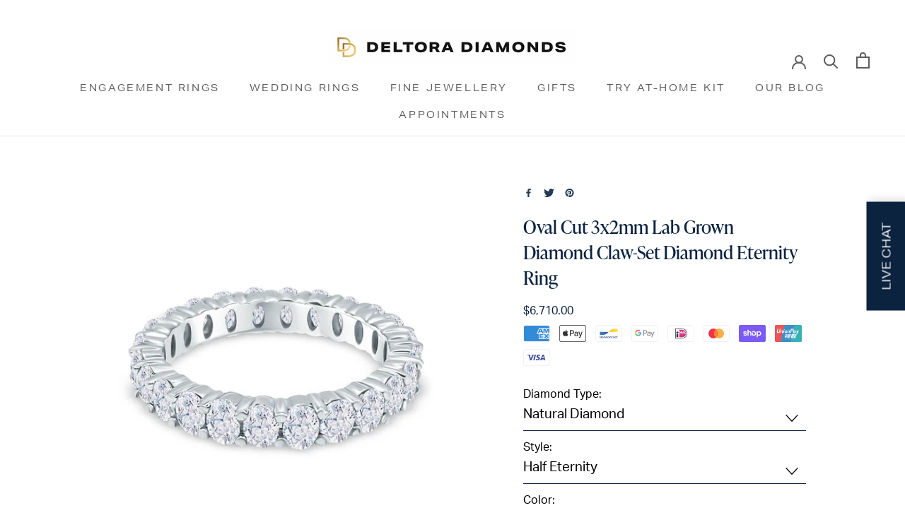

--- FILE ---
content_type: text/html; charset=utf-8
request_url: https://au.deltoradiamonds.com/products/oval-cut-3x2mm-claw-set-diamond-eternity-ring
body_size: 79674
content:
<!doctype html>

<html class="no-js" lang="en">
  <head>

  <meta name="google-site-verification" content="EQuvbGkr_JhB9aX2CnKSadOwpXDInrygdPcN8Ue8B24" />
    <!-- Google Tag Manager -->
<script>(function(w,d,s,l,i){w[l]=w[l]||[];w[l].push({'gtm.start':
new Date().getTime(),event:'gtm.js'});var f=d.getElementsByTagName(s)[0],
j=d.createElement(s),dl=l!='dataLayer'?'&l='+l:'';j.async=true;j.src=
'https://www.googletagmanager.com/gtm.js?id='+i+dl;f.parentNode.insertBefore(j,f);
})(window,document,'script','dataLayer','GTM-TT3HFJ4');</script>
<!-- End Google Tag Manager -->
<meta name="google-site-verification" content="ChL3fHRmFS28SjjEyMtkzQ9F_Eac6J1FS-X2vUZqb6c" />
    
    <meta charset="utf-8"> 
    <meta http-equiv="X-UA-Compatible" content="IE=edge,chrome=1">
    <meta name="viewport" content="width=device-width, initial-scale=1.0, height=device-height, minimum-scale=1.0, maximum-scale=1.0">
    <meta name="theme-color" content="">

    

  
    <title>Oval Claw Set Eternity Medium Wedding Ring | Deltora Diamonds AU</title><meta name="description" content="The Deltora Diamonds medium Oval Claw-Set Eternity Ring is crafted from either solid 18K Yellow, White or Platinum"><link rel="canonical" href="https://au.deltoradiamonds.com/products/oval-cut-3x2mm-claw-set-diamond-eternity-ring"><link rel="shortcut icon" href="//au.deltoradiamonds.com/cdn/shop/files/IMG_8894_c6410262-6c4c-460d-a7ad-55d5a422d22b_96x.jpg?v=1652051514" type="image/png"><meta property="og:type" content="product">
  <meta property="og:title" content="Oval Cut 3x2mm Lab Grown Diamond Claw-Set Diamond Eternity Ring"><meta property="og:image" content="http://au.deltoradiamonds.com/cdn/shop/files/OvalCut2x3mmWhiteGoldClawSetWeddingRing1_11d6bd04-7571-4e60-8130-eb4928b2be72.jpg?v=1683262946">
    <meta property="og:image:secure_url" content="https://au.deltoradiamonds.com/cdn/shop/files/OvalCut2x3mmWhiteGoldClawSetWeddingRing1_11d6bd04-7571-4e60-8130-eb4928b2be72.jpg?v=1683262946">
    <meta property="og:image:width" content="800">
    <meta property="og:image:height" content="800"><meta property="product:price:amount" content="6,710.00">
  <meta property="product:price:currency" content="AUD"><meta property="og:description" content="The Deltora Diamonds medium Oval Claw-Set Eternity Ring is crafted from either solid 18K Yellow, White or Platinum"><meta property="og:url" content="https://au.deltoradiamonds.com/products/oval-cut-3x2mm-claw-set-diamond-eternity-ring">
<meta property="og:site_name" content="Deltora Diamonds"><meta name="twitter:card" content="summary"><meta name="twitter:title" content="Oval Cut 3x2mm Lab Grown Diamond Claw-Set Diamond Eternity Ring">
  <meta name="twitter:description" content="

A stunning design of sophistication and glamour, this dainty yet impactful eternity ring is meticulously crafted with oval-cut diamonds and elegantly set in a classic claw setting. A perfect addition to your bridal stack, offered in both half and full eternity to ensure a perfect match.
Available in Solid 18k Yellow, White or Rose Gold &amp;amp; Platinum
Available in Half or Full Eternity 

Wedding Ring Details:



Available in Natural or Lab diamond

Style: Claw Setting
Band: 3mm
Stone Type: Oval Cut (2x3mm), 0.075ct each 

 
">
  <meta name="twitter:image" content="https://au.deltoradiamonds.com/cdn/shop/files/OvalCut2x3mmWhiteGoldClawSetWeddingRing1_11d6bd04-7571-4e60-8130-eb4928b2be72_600x600_crop_center.jpg?v=1683262946">
    <style>
  
  @font-face {
  font-family: Rubik;
  font-weight: 300;
  font-style: normal;
  font-display: fallback;
  src: url("//au.deltoradiamonds.com/cdn/fonts/rubik/rubik_n3.28109fbcae8bc8da2127ed6af6c67e4379561eae.woff2") format("woff2"),
       url("//au.deltoradiamonds.com/cdn/fonts/rubik/rubik_n3.942906c434ddf3af9a94498663613ee37f663688.woff") format("woff");
}


  @font-face {
  font-family: Rubik;
  font-weight: 400;
  font-style: normal;
  font-display: fallback;
  src: url("//au.deltoradiamonds.com/cdn/fonts/rubik/rubik_n4.c2fb67c90aa34ecf8da34fc1da937ee9c0c27942.woff2") format("woff2"),
       url("//au.deltoradiamonds.com/cdn/fonts/rubik/rubik_n4.d229bd4a6a25ec476a0829a74bf3657a5fd9aa36.woff") format("woff");
}

  @font-face {
  font-family: Rubik;
  font-weight: 300;
  font-style: italic;
  font-display: fallback;
  src: url("//au.deltoradiamonds.com/cdn/fonts/rubik/rubik_i3.b05e6185d3b0db0348bd29e75970654320ebece5.woff2") format("woff2"),
       url("//au.deltoradiamonds.com/cdn/fonts/rubik/rubik_i3.17e9c9c746422f896724a3d9c732ae33fc2e19fd.woff") format("woff");
}

  @font-face {
  font-family: Rubik;
  font-weight: 400;
  font-style: italic;
  font-display: fallback;
  src: url("//au.deltoradiamonds.com/cdn/fonts/rubik/rubik_i4.528fdfa8adf0c2cb49c0f6d132dcaffa910849d6.woff2") format("woff2"),
       url("//au.deltoradiamonds.com/cdn/fonts/rubik/rubik_i4.937396c2106c0db7a4072bbcd373d4e3d0ab306b.woff") format("woff");
}


  :root {
    --heading-font-family : Garamond, Baskerville, Caslon, serif;
    --heading-font-weight : 400;
    --heading-font-style  : normal;

    --text-font-family : Rubik, sans-serif;
    --text-font-weight : 300;
    --text-font-style  : normal;

    --base-text-font-size   : 16px;
    --default-text-font-size: 14px;--background          : #ffffff;
    --background-rgb      : 255, 255, 255;
    --light-background    : #ffffff;
    --light-background-rgb: 255, 255, 255;
    --heading-color       : #0c2340;
    --text-color          : #000000;
    --text-color-rgb      : 0, 0, 0;
    --text-color-light    : #939393;
    --text-color-light-rgb: 147, 147, 147;
    --link-color          : #000000;
    --link-color-rgb      : 0, 0, 0;
    --border-color        : #d9d9d9;
    --border-color-rgb    : 217, 217, 217;

    --button-background    : #0c2340;
    --button-background-rgb: 12, 35, 64;
    --button-text-color    : #ffffff;

    --header-background       : #ffffff;
    --header-heading-color    : #5c5c5c;
    --header-light-text-color : #939393;
    --header-border-color     : #e7e7e7;

    --footer-background    : #ffffff;
    --footer-text-color    : #939393;
    --footer-heading-color : #5c5c5c;
    --footer-border-color  : #efefef;

    --navigation-background      : #ffffff;
    --navigation-background-rgb  : 255, 255, 255;
    --navigation-text-color      : #5c5c5c;
    --navigation-text-color-light: rgba(92, 92, 92, 0.5);
    --navigation-border-color    : rgba(92, 92, 92, 0.25);

    --newsletter-popup-background     : #ffffff;
    --newsletter-popup-text-color     : #1c1b1b;
    --newsletter-popup-text-color-rgb : 28, 27, 27;

    --secondary-elements-background       : #0c2340;
    --secondary-elements-background-rgb   : 12, 35, 64;
    --secondary-elements-text-color       : #ffffff;
    --secondary-elements-text-color-light : rgba(255, 255, 255, 0.5);
    --secondary-elements-border-color     : rgba(255, 255, 255, 0.25);

    --product-sale-price-color    : #f94c43;
    --product-sale-price-color-rgb: 249, 76, 67;
    --product-star-rating: #f6a429;

    /* Shopify related variables */
    --payment-terms-background-color: #ffffff;

    /* Products */

    --horizontal-spacing-four-products-per-row: 20px;
        --horizontal-spacing-two-products-per-row : 20px;

    --vertical-spacing-four-products-per-row: 40px;
        --vertical-spacing-two-products-per-row : 50px;

    /* Animation */
    --drawer-transition-timing: cubic-bezier(0.645, 0.045, 0.355, 1);
    --header-base-height: 80px; /* We set a default for browsers that do not support CSS variables */

    /* Cursors */
    --cursor-zoom-in-svg    : url(//au.deltoradiamonds.com/cdn/shop/t/26/assets/cursor-zoom-in.svg?v=7777374284561472461696487181);
    --cursor-zoom-in-2x-svg : url(//au.deltoradiamonds.com/cdn/shop/t/26/assets/cursor-zoom-in-2x.svg?v=76170406541345462471696487181);
  }
</style>

<script>
  // IE11 does not have support for CSS variables, so we have to polyfill them
  if (!(((window || {}).CSS || {}).supports && window.CSS.supports('(--a: 0)'))) {
    const script = document.createElement('script');
    script.type = 'text/javascript';
    script.src = 'https://cdn.jsdelivr.net/npm/css-vars-ponyfill@2';
    script.onload = function() {
      cssVars({});
    };

    document.getElementsByTagName('head')[0].appendChild(script);
  }
</script>

    <script>window.performance && window.performance.mark && window.performance.mark('shopify.content_for_header.start');</script><meta name="google-site-verification" content="EQuvbGkr_JhB9aX2CnKSadOwpXDInrygdPcN8Ue8B24">
<meta name="facebook-domain-verification" content="6zt2kn1toxx0btr7dhz1da8k38omnd">
<meta id="shopify-digital-wallet" name="shopify-digital-wallet" content="/57226428554/digital_wallets/dialog">
<meta name="shopify-checkout-api-token" content="fc77f5695c1e5504d64857f37e245fd8">
<link rel="alternate" hreflang="x-default" href="https://au.deltoradiamonds.com/products/oval-cut-3x2mm-claw-set-diamond-eternity-ring">
<link rel="alternate" hreflang="en" href="https://au.deltoradiamonds.com/products/oval-cut-3x2mm-claw-set-diamond-eternity-ring">
<link rel="alternate" hreflang="en-AE" href="https://deltoradiamonds.com/products/oval-cut-3x2mm-claw-set-diamond-eternity-ring">
<link rel="alternate" hreflang="en-AT" href="https://deltoradiamonds.com/products/oval-cut-3x2mm-claw-set-diamond-eternity-ring">
<link rel="alternate" hreflang="en-BE" href="https://deltoradiamonds.com/products/oval-cut-3x2mm-claw-set-diamond-eternity-ring">
<link rel="alternate" hreflang="en-CA" href="https://deltoradiamonds.com/products/oval-cut-3x2mm-claw-set-diamond-eternity-ring">
<link rel="alternate" hreflang="en-CH" href="https://deltoradiamonds.com/products/oval-cut-3x2mm-claw-set-diamond-eternity-ring">
<link rel="alternate" hreflang="en-CZ" href="https://deltoradiamonds.com/products/oval-cut-3x2mm-claw-set-diamond-eternity-ring">
<link rel="alternate" hreflang="en-DE" href="https://deltoradiamonds.com/products/oval-cut-3x2mm-claw-set-diamond-eternity-ring">
<link rel="alternate" hreflang="en-DK" href="https://deltoradiamonds.com/products/oval-cut-3x2mm-claw-set-diamond-eternity-ring">
<link rel="alternate" hreflang="en-ES" href="https://deltoradiamonds.com/products/oval-cut-3x2mm-claw-set-diamond-eternity-ring">
<link rel="alternate" hreflang="en-FI" href="https://deltoradiamonds.com/products/oval-cut-3x2mm-claw-set-diamond-eternity-ring">
<link rel="alternate" hreflang="en-FR" href="https://deltoradiamonds.com/products/oval-cut-3x2mm-claw-set-diamond-eternity-ring">
<link rel="alternate" hreflang="en-GB" href="https://deltoradiamonds.com/products/oval-cut-3x2mm-claw-set-diamond-eternity-ring">
<link rel="alternate" hreflang="en-HK" href="https://deltoradiamonds.com/products/oval-cut-3x2mm-claw-set-diamond-eternity-ring">
<link rel="alternate" hreflang="en-IE" href="https://deltoradiamonds.com/products/oval-cut-3x2mm-claw-set-diamond-eternity-ring">
<link rel="alternate" hreflang="en-IL" href="https://deltoradiamonds.com/products/oval-cut-3x2mm-claw-set-diamond-eternity-ring">
<link rel="alternate" hreflang="en-IT" href="https://deltoradiamonds.com/products/oval-cut-3x2mm-claw-set-diamond-eternity-ring">
<link rel="alternate" hreflang="en-JP" href="https://deltoradiamonds.com/products/oval-cut-3x2mm-claw-set-diamond-eternity-ring">
<link rel="alternate" hreflang="en-KR" href="https://deltoradiamonds.com/products/oval-cut-3x2mm-claw-set-diamond-eternity-ring">
<link rel="alternate" hreflang="en-MY" href="https://deltoradiamonds.com/products/oval-cut-3x2mm-claw-set-diamond-eternity-ring">
<link rel="alternate" hreflang="en-NL" href="https://deltoradiamonds.com/products/oval-cut-3x2mm-claw-set-diamond-eternity-ring">
<link rel="alternate" hreflang="en-NO" href="https://deltoradiamonds.com/products/oval-cut-3x2mm-claw-set-diamond-eternity-ring">
<link rel="alternate" hreflang="en-PL" href="https://deltoradiamonds.com/products/oval-cut-3x2mm-claw-set-diamond-eternity-ring">
<link rel="alternate" hreflang="en-PT" href="https://deltoradiamonds.com/products/oval-cut-3x2mm-claw-set-diamond-eternity-ring">
<link rel="alternate" hreflang="en-SE" href="https://deltoradiamonds.com/products/oval-cut-3x2mm-claw-set-diamond-eternity-ring">
<link rel="alternate" hreflang="en-SG" href="https://deltoradiamonds.com/products/oval-cut-3x2mm-claw-set-diamond-eternity-ring">
<link rel="alternate" hreflang="en-US" href="https://deltoradiamonds.com/products/oval-cut-3x2mm-claw-set-diamond-eternity-ring">
<link rel="alternate" hreflang="en-GR" href="https://deltoradiamonds.com/products/oval-cut-3x2mm-claw-set-diamond-eternity-ring">
<link rel="alternate" hreflang="en-NZ" href="https://nz.deltoradiamonds.com/products/oval-cut-3x2mm-claw-set-diamond-eternity-ring">
<link rel="alternate" type="application/json+oembed" href="https://au.deltoradiamonds.com/products/oval-cut-3x2mm-claw-set-diamond-eternity-ring.oembed">
<script async="async" src="/checkouts/internal/preloads.js?locale=en-AU"></script>
<link rel="preconnect" href="https://shop.app" crossorigin="anonymous">
<script async="async" src="https://shop.app/checkouts/internal/preloads.js?locale=en-AU&shop_id=57226428554" crossorigin="anonymous"></script>
<script id="apple-pay-shop-capabilities" type="application/json">{"shopId":57226428554,"countryCode":"AU","currencyCode":"AUD","merchantCapabilities":["supports3DS"],"merchantId":"gid:\/\/shopify\/Shop\/57226428554","merchantName":"Deltora Diamonds","requiredBillingContactFields":["postalAddress","email","phone"],"requiredShippingContactFields":["postalAddress","email","phone"],"shippingType":"shipping","supportedNetworks":["visa","masterCard","amex","jcb"],"total":{"type":"pending","label":"Deltora Diamonds","amount":"1.00"},"shopifyPaymentsEnabled":true,"supportsSubscriptions":true}</script>
<script id="shopify-features" type="application/json">{"accessToken":"fc77f5695c1e5504d64857f37e245fd8","betas":["rich-media-storefront-analytics"],"domain":"au.deltoradiamonds.com","predictiveSearch":true,"shopId":57226428554,"locale":"en"}</script>
<script>var Shopify = Shopify || {};
Shopify.shop = "deltora-diamonds.myshopify.com";
Shopify.locale = "en";
Shopify.currency = {"active":"AUD","rate":"1.0"};
Shopify.country = "AU";
Shopify.theme = {"name":"deltoradiamonds\/main","id":130888990858,"schema_name":"Prestige","schema_version":"5.6.2","theme_store_id":null,"role":"main"};
Shopify.theme.handle = "null";
Shopify.theme.style = {"id":null,"handle":null};
Shopify.cdnHost = "au.deltoradiamonds.com/cdn";
Shopify.routes = Shopify.routes || {};
Shopify.routes.root = "/";</script>
<script type="module">!function(o){(o.Shopify=o.Shopify||{}).modules=!0}(window);</script>
<script>!function(o){function n(){var o=[];function n(){o.push(Array.prototype.slice.apply(arguments))}return n.q=o,n}var t=o.Shopify=o.Shopify||{};t.loadFeatures=n(),t.autoloadFeatures=n()}(window);</script>
<script>
  window.ShopifyPay = window.ShopifyPay || {};
  window.ShopifyPay.apiHost = "shop.app\/pay";
  window.ShopifyPay.redirectState = null;
</script>
<script id="shop-js-analytics" type="application/json">{"pageType":"product"}</script>
<script defer="defer" async type="module" src="//au.deltoradiamonds.com/cdn/shopifycloud/shop-js/modules/v2/client.init-shop-cart-sync_CG-L-Qzi.en.esm.js"></script>
<script defer="defer" async type="module" src="//au.deltoradiamonds.com/cdn/shopifycloud/shop-js/modules/v2/chunk.common_B8yXDTDb.esm.js"></script>
<script type="module">
  await import("//au.deltoradiamonds.com/cdn/shopifycloud/shop-js/modules/v2/client.init-shop-cart-sync_CG-L-Qzi.en.esm.js");
await import("//au.deltoradiamonds.com/cdn/shopifycloud/shop-js/modules/v2/chunk.common_B8yXDTDb.esm.js");

  window.Shopify.SignInWithShop?.initShopCartSync?.({"fedCMEnabled":true,"windoidEnabled":true});

</script>
<script>
  window.Shopify = window.Shopify || {};
  if (!window.Shopify.featureAssets) window.Shopify.featureAssets = {};
  window.Shopify.featureAssets['shop-js'] = {"shop-cart-sync":["modules/v2/client.shop-cart-sync_C7TtgCZT.en.esm.js","modules/v2/chunk.common_B8yXDTDb.esm.js"],"shop-button":["modules/v2/client.shop-button_aOcg-RjH.en.esm.js","modules/v2/chunk.common_B8yXDTDb.esm.js"],"init-shop-email-lookup-coordinator":["modules/v2/client.init-shop-email-lookup-coordinator_D-37GF_a.en.esm.js","modules/v2/chunk.common_B8yXDTDb.esm.js"],"init-fed-cm":["modules/v2/client.init-fed-cm_DGh7x7ZX.en.esm.js","modules/v2/chunk.common_B8yXDTDb.esm.js"],"init-windoid":["modules/v2/client.init-windoid_C5PxDKWE.en.esm.js","modules/v2/chunk.common_B8yXDTDb.esm.js"],"shop-toast-manager":["modules/v2/client.shop-toast-manager_BmSBWum3.en.esm.js","modules/v2/chunk.common_B8yXDTDb.esm.js"],"shop-cash-offers":["modules/v2/client.shop-cash-offers_DkchToOx.en.esm.js","modules/v2/chunk.common_B8yXDTDb.esm.js","modules/v2/chunk.modal_dvVUSHam.esm.js"],"init-shop-cart-sync":["modules/v2/client.init-shop-cart-sync_CG-L-Qzi.en.esm.js","modules/v2/chunk.common_B8yXDTDb.esm.js"],"avatar":["modules/v2/client.avatar_BTnouDA3.en.esm.js"],"shop-login-button":["modules/v2/client.shop-login-button_DrVPCwAQ.en.esm.js","modules/v2/chunk.common_B8yXDTDb.esm.js","modules/v2/chunk.modal_dvVUSHam.esm.js"],"pay-button":["modules/v2/client.pay-button_Cw45D1uM.en.esm.js","modules/v2/chunk.common_B8yXDTDb.esm.js"],"init-customer-accounts":["modules/v2/client.init-customer-accounts_BNYsaOzg.en.esm.js","modules/v2/client.shop-login-button_DrVPCwAQ.en.esm.js","modules/v2/chunk.common_B8yXDTDb.esm.js","modules/v2/chunk.modal_dvVUSHam.esm.js"],"checkout-modal":["modules/v2/client.checkout-modal_NoX7b1qq.en.esm.js","modules/v2/chunk.common_B8yXDTDb.esm.js","modules/v2/chunk.modal_dvVUSHam.esm.js"],"init-customer-accounts-sign-up":["modules/v2/client.init-customer-accounts-sign-up_pIEGEpjr.en.esm.js","modules/v2/client.shop-login-button_DrVPCwAQ.en.esm.js","modules/v2/chunk.common_B8yXDTDb.esm.js","modules/v2/chunk.modal_dvVUSHam.esm.js"],"init-shop-for-new-customer-accounts":["modules/v2/client.init-shop-for-new-customer-accounts_BIu2e6le.en.esm.js","modules/v2/client.shop-login-button_DrVPCwAQ.en.esm.js","modules/v2/chunk.common_B8yXDTDb.esm.js","modules/v2/chunk.modal_dvVUSHam.esm.js"],"shop-follow-button":["modules/v2/client.shop-follow-button_B6YY9G4U.en.esm.js","modules/v2/chunk.common_B8yXDTDb.esm.js","modules/v2/chunk.modal_dvVUSHam.esm.js"],"lead-capture":["modules/v2/client.lead-capture_o2hOda6W.en.esm.js","modules/v2/chunk.common_B8yXDTDb.esm.js","modules/v2/chunk.modal_dvVUSHam.esm.js"],"shop-login":["modules/v2/client.shop-login_DA8-MZ-E.en.esm.js","modules/v2/chunk.common_B8yXDTDb.esm.js","modules/v2/chunk.modal_dvVUSHam.esm.js"],"payment-terms":["modules/v2/client.payment-terms_BFsudFhJ.en.esm.js","modules/v2/chunk.common_B8yXDTDb.esm.js","modules/v2/chunk.modal_dvVUSHam.esm.js"]};
</script>
<script>(function() {
  var isLoaded = false;
  function asyncLoad() {
    if (isLoaded) return;
    isLoaded = true;
    var urls = ["https:\/\/static.klaviyo.com\/onsite\/js\/klaviyo.js?company_id=XQ4tBW\u0026shop=deltora-diamonds.myshopify.com","https:\/\/static.klaviyo.com\/onsite\/js\/klaviyo.js?company_id=XQ4tBW\u0026shop=deltora-diamonds.myshopify.com","https:\/\/api.omegatheme.com\/facebook-chat\/client\/omg-fbc-custom.js?v=1646176386\u0026shop=deltora-diamonds.myshopify.com","https:\/\/lay-buys.com\/js\/laybuys-advert.js?shop=deltora-diamonds.myshopify.com","https:\/\/widgets.automizely.com\/loyalty\/v1\/main.js?connection_id=f4aa20fff2694c2dabf48aeca9673710\u0026mapped_org_id=5a789151dcdda3fed278c3bec183ea3a_v1\u0026shop=deltora-diamonds.myshopify.com"];
    for (var i = 0; i < urls.length; i++) {
      var s = document.createElement('script');
      s.type = 'text/javascript';
      s.async = true;
      s.src = urls[i];
      var x = document.getElementsByTagName('script')[0];
      x.parentNode.insertBefore(s, x);
    }
  };
  if(window.attachEvent) {
    window.attachEvent('onload', asyncLoad);
  } else {
    window.addEventListener('load', asyncLoad, false);
  }
})();</script>
<script id="__st">var __st={"a":57226428554,"offset":39600,"reqid":"379ef164-d53f-4c04-bda6-d54c9b7d7312-1767987565","pageurl":"au.deltoradiamonds.com\/products\/oval-cut-3x2mm-claw-set-diamond-eternity-ring","u":"fe07742d7bbe","p":"product","rtyp":"product","rid":7716784013450};</script>
<script>window.ShopifyPaypalV4VisibilityTracking = true;</script>
<script id="captcha-bootstrap">!function(){'use strict';const t='contact',e='account',n='new_comment',o=[[t,t],['blogs',n],['comments',n],[t,'customer']],c=[[e,'customer_login'],[e,'guest_login'],[e,'recover_customer_password'],[e,'create_customer']],r=t=>t.map((([t,e])=>`form[action*='/${t}']:not([data-nocaptcha='true']) input[name='form_type'][value='${e}']`)).join(','),a=t=>()=>t?[...document.querySelectorAll(t)].map((t=>t.form)):[];function s(){const t=[...o],e=r(t);return a(e)}const i='password',u='form_key',d=['recaptcha-v3-token','g-recaptcha-response','h-captcha-response',i],f=()=>{try{return window.sessionStorage}catch{return}},m='__shopify_v',_=t=>t.elements[u];function p(t,e,n=!1){try{const o=window.sessionStorage,c=JSON.parse(o.getItem(e)),{data:r}=function(t){const{data:e,action:n}=t;return t[m]||n?{data:e,action:n}:{data:t,action:n}}(c);for(const[e,n]of Object.entries(r))t.elements[e]&&(t.elements[e].value=n);n&&o.removeItem(e)}catch(o){console.error('form repopulation failed',{error:o})}}const l='form_type',E='cptcha';function T(t){t.dataset[E]=!0}const w=window,h=w.document,L='Shopify',v='ce_forms',y='captcha';let A=!1;((t,e)=>{const n=(g='f06e6c50-85a8-45c8-87d0-21a2b65856fe',I='https://cdn.shopify.com/shopifycloud/storefront-forms-hcaptcha/ce_storefront_forms_captcha_hcaptcha.v1.5.2.iife.js',D={infoText:'Protected by hCaptcha',privacyText:'Privacy',termsText:'Terms'},(t,e,n)=>{const o=w[L][v],c=o.bindForm;if(c)return c(t,g,e,D).then(n);var r;o.q.push([[t,g,e,D],n]),r=I,A||(h.body.append(Object.assign(h.createElement('script'),{id:'captcha-provider',async:!0,src:r})),A=!0)});var g,I,D;w[L]=w[L]||{},w[L][v]=w[L][v]||{},w[L][v].q=[],w[L][y]=w[L][y]||{},w[L][y].protect=function(t,e){n(t,void 0,e),T(t)},Object.freeze(w[L][y]),function(t,e,n,w,h,L){const[v,y,A,g]=function(t,e,n){const i=e?o:[],u=t?c:[],d=[...i,...u],f=r(d),m=r(i),_=r(d.filter((([t,e])=>n.includes(e))));return[a(f),a(m),a(_),s()]}(w,h,L),I=t=>{const e=t.target;return e instanceof HTMLFormElement?e:e&&e.form},D=t=>v().includes(t);t.addEventListener('submit',(t=>{const e=I(t);if(!e)return;const n=D(e)&&!e.dataset.hcaptchaBound&&!e.dataset.recaptchaBound,o=_(e),c=g().includes(e)&&(!o||!o.value);(n||c)&&t.preventDefault(),c&&!n&&(function(t){try{if(!f())return;!function(t){const e=f();if(!e)return;const n=_(t);if(!n)return;const o=n.value;o&&e.removeItem(o)}(t);const e=Array.from(Array(32),(()=>Math.random().toString(36)[2])).join('');!function(t,e){_(t)||t.append(Object.assign(document.createElement('input'),{type:'hidden',name:u})),t.elements[u].value=e}(t,e),function(t,e){const n=f();if(!n)return;const o=[...t.querySelectorAll(`input[type='${i}']`)].map((({name:t})=>t)),c=[...d,...o],r={};for(const[a,s]of new FormData(t).entries())c.includes(a)||(r[a]=s);n.setItem(e,JSON.stringify({[m]:1,action:t.action,data:r}))}(t,e)}catch(e){console.error('failed to persist form',e)}}(e),e.submit())}));const S=(t,e)=>{t&&!t.dataset[E]&&(n(t,e.some((e=>e===t))),T(t))};for(const o of['focusin','change'])t.addEventListener(o,(t=>{const e=I(t);D(e)&&S(e,y())}));const B=e.get('form_key'),M=e.get(l),P=B&&M;t.addEventListener('DOMContentLoaded',(()=>{const t=y();if(P)for(const e of t)e.elements[l].value===M&&p(e,B);[...new Set([...A(),...v().filter((t=>'true'===t.dataset.shopifyCaptcha))])].forEach((e=>S(e,t)))}))}(h,new URLSearchParams(w.location.search),n,t,e,['guest_login'])})(!0,!0)}();</script>
<script integrity="sha256-4kQ18oKyAcykRKYeNunJcIwy7WH5gtpwJnB7kiuLZ1E=" data-source-attribution="shopify.loadfeatures" defer="defer" src="//au.deltoradiamonds.com/cdn/shopifycloud/storefront/assets/storefront/load_feature-a0a9edcb.js" crossorigin="anonymous"></script>
<script crossorigin="anonymous" defer="defer" src="//au.deltoradiamonds.com/cdn/shopifycloud/storefront/assets/shopify_pay/storefront-65b4c6d7.js?v=20250812"></script>
<script data-source-attribution="shopify.dynamic_checkout.dynamic.init">var Shopify=Shopify||{};Shopify.PaymentButton=Shopify.PaymentButton||{isStorefrontPortableWallets:!0,init:function(){window.Shopify.PaymentButton.init=function(){};var t=document.createElement("script");t.src="https://au.deltoradiamonds.com/cdn/shopifycloud/portable-wallets/latest/portable-wallets.en.js",t.type="module",document.head.appendChild(t)}};
</script>
<script data-source-attribution="shopify.dynamic_checkout.buyer_consent">
  function portableWalletsHideBuyerConsent(e){var t=document.getElementById("shopify-buyer-consent"),n=document.getElementById("shopify-subscription-policy-button");t&&n&&(t.classList.add("hidden"),t.setAttribute("aria-hidden","true"),n.removeEventListener("click",e))}function portableWalletsShowBuyerConsent(e){var t=document.getElementById("shopify-buyer-consent"),n=document.getElementById("shopify-subscription-policy-button");t&&n&&(t.classList.remove("hidden"),t.removeAttribute("aria-hidden"),n.addEventListener("click",e))}window.Shopify?.PaymentButton&&(window.Shopify.PaymentButton.hideBuyerConsent=portableWalletsHideBuyerConsent,window.Shopify.PaymentButton.showBuyerConsent=portableWalletsShowBuyerConsent);
</script>
<script data-source-attribution="shopify.dynamic_checkout.cart.bootstrap">document.addEventListener("DOMContentLoaded",(function(){function t(){return document.querySelector("shopify-accelerated-checkout-cart, shopify-accelerated-checkout")}if(t())Shopify.PaymentButton.init();else{new MutationObserver((function(e,n){t()&&(Shopify.PaymentButton.init(),n.disconnect())})).observe(document.body,{childList:!0,subtree:!0})}}));
</script>
<link id="shopify-accelerated-checkout-styles" rel="stylesheet" media="screen" href="https://au.deltoradiamonds.com/cdn/shopifycloud/portable-wallets/latest/accelerated-checkout-backwards-compat.css" crossorigin="anonymous">
<style id="shopify-accelerated-checkout-cart">
        #shopify-buyer-consent {
  margin-top: 1em;
  display: inline-block;
  width: 100%;
}

#shopify-buyer-consent.hidden {
  display: none;
}

#shopify-subscription-policy-button {
  background: none;
  border: none;
  padding: 0;
  text-decoration: underline;
  font-size: inherit;
  cursor: pointer;
}

#shopify-subscription-policy-button::before {
  box-shadow: none;
}

      </style>
<link rel="stylesheet" media="screen" href="//au.deltoradiamonds.com/cdn/shop/t/26/compiled_assets/styles.css?18305">
<script id="sections-script" data-sections="footer" defer="defer" src="//au.deltoradiamonds.com/cdn/shop/t/26/compiled_assets/scripts.js?18305"></script>
<script>window.performance && window.performance.mark && window.performance.mark('shopify.content_for_header.end');</script>
  <script type="text/javascript">
    var Tipo = Tipo || {};
    Tipo.Booking = Tipo.Booking || {};
    Tipo.Booking.appUrl = 'https://booking.tipo.io';
    Tipo.Booking.shop = {
      id: 29607,
      url : 'deltora-diamonds.myshopify.com',
      domain : 'au.deltoradiamonds.com',
      settings : "{\"general\":{\"hide_add_to_cart\":\"2\",\"hide_buy_now\":\"2\",\"redirect_url\":null,\"allow_bring_more\":false,\"confirm_to\":\"checkout\",\"time_format\":\"24h\",\"multipleEmployees\":\"1\",\"hide_employee_on_front_store\":true,\"multipleLocations\":\"0\",\"show_location_on_front_store\":true,\"formatDate\":\"YYYY-MM-DD\",\"formatDateServe\":\"Y-m-d\",\"formatDateTime\":\"YYYY-MM-DD HH:mm\",\"formatTime\":\"HH:mm\",\"weekStart\":0},\"booking\":{\"text_price_color\":\"#000000\",\"timeBlock\":\"fixed\",\"stepping\":\"60\",\"font\":\"Arial\",\"primary_color\":\"#0c2340\",\"cancel_button\":\"#ffffff\",\"text_color\":\"#6370a7\",\"calender_background_color\":\"#fdf5f0\",\"calender_text_color\":\"#000000\",\"day_off_color\":\"#a3a3a3\",\"time_slot_color\":\"#fdf5f0\",\"time_slot_color_hover\":\"#e9dbd2\",\"selected_time_slot_color\":\"#ffd153\",\"background_color_calendar\":\"#2b3360\",\"background_image\":\"621e9e3faa0a5_1646173759.png\",\"selected_day_color\":\"#e0c6ad\",\"time_slot_color_selected\":\"#e0c6ad\",\"background_color_box_message_time_slot_no_available\":\"#e9e9e9\",\"text_color_text_box_message_time_slot_no_available\":\"#424242\",\"time_slot_no_available_color\":\"#a3a3a3\",\"sortProduct\":{\"type\":1,\"sortProductAuto\":\"asc\",\"sortProductManually\":[\"6759965950090\"]},\"statusDefault\":\"2\"},\"translation\":{\"languageDatepicker\":\"en-US\",\"customDatePickerDays\":\"Sunday, Monday, Tuesday, Wednesday, Thursday, Friday, Saturday\",\"customDatePickerDaysShort\":\"Sun, Mon, Tue, Wed, Thu, Fri, Sat\",\"customDatePickerDaysMin\":\"Su, Mo, Tu, We, Th, Fr, Sa\",\"customDatePickerMonths\":\"January, February, March, April, May, June, July, August, September, October, November, December\",\"customDatePickerMonthsShort\":\"Jan, Feb, Mar, Apr, May, Jun, Jul, Aug, Sep, Oct, Nov, Dec\",\"widget\":{\"default\":{\"please_select\":\"Please select service\",\"training\":\"Training\",\"trainer\":\"Trainer\",\"bringing_anyone\":\"Bringing anyone with you?\",\"num_of_additional\":\"Number of Additional People\",\"date_and_time\":\"Pick date & time\",\"continue\":\"Continue\",\"total_price\":\"Total Price\",\"confirm\":\"Confirm\",\"cancel\":\"Cancel\",\"thank_you\":\"Thank you! Your booking is completed\",\"date\":\"Date\",\"time\":\"Time\",\"datetime\":\"Date Time\",\"duration\":\"Duration\",\"location\":\"Location\",\"first_name\":\"First name\",\"last_name\":\"Last name\",\"phone\":\"Phone\",\"email\":\"Email\",\"address\":\"Address\",\"address_2\":\"Address 2\",\"status\":\"Status\",\"country\":\"Country\",\"full_name\":\"Fullname\",\"product\":\"Service\",\"product_placeholder\":\"Select your service\",\"variant\":\"Variant\",\"variant_placeholder\":\"Select your variant\",\"location_placeholder\":\"Select a location\",\"employee\":\"Employee\",\"employee_placeholder\":\"Select an employee\",\"quantity\":\"Quantity\",\"back\":\"Back\",\"payment\":\"Payment\",\"you_can_only_bring\":\"You can only bring {number} people\",\"not_available\":\"Selected service is currently not available.\",\"no_employee\":\"No employee\",\"no_location\":\"No location\",\"is_required\":\"This field is required.\",\"valid_phone_number\":\"Please enter a valid phone number.\",\"valid_email\":\"Please enter a valid email.\",\"time_slot_no_available\":\"This slot is no longer available\",\"price\":\"Price\",\"export_file_isc\":\"Export to file isc\",\"confirm_free_booking_successfully\":\"Thank for your booking. We will get back to you shortly.\",\"confirm_free_booking_unsuccessfully\":\"Whoops, looks like something went wrong.\",\"duration_unit\":\"minutes\"}}},\"integrate\":{\"zapier\":{\"cretaeOrUpdateUrl\":\"\",\"deleteUrl\":\"\"}},\"free_form\":{\"first_name\":{\"enable\":true,\"label\":\"First name\",\"required\":true},\"last_name\":{\"enable\":true,\"label\":\"Last name\",\"required\":true},\"phone_number\":{\"enable\":false,\"label\":\"Phone number\",\"required\":true},\"email\":{\"label\":\"Email\",\"required\":true,\"enable\":true}}}",
      locale: 'en',
      plan : {"id":7,"version":"2","plan":"FREE","feature":"{\"employee\":1,\"product\":1,\"location\":1,\"extraFieldSet\":false,\"hideBrand\":false,\"trialDay\":\"0\",\"trialDayOld\":\"0\",\"priceOld\":\"0\",\"googleCalendar\":false,\"zoom\":false}","price":"0.00","type":"month","status":1,"created_at":null,"updated_at":"2022-01-21 02:21:05"}
    };
    Tipo.Booking.locale = "en";
    Tipo.Booking.countryCode = ['au'];
    
      Tipo.Booking.product = {"id":7716784013450,"title":"Oval Cut 3x2mm Lab Grown Diamond Claw-Set Diamond Eternity Ring","handle":"oval-cut-3x2mm-claw-set-diamond-eternity-ring","description":"\u003cdiv id=\"rmjs-2\" aria-expanded=\"true\" data-readmore=\"\" class=\"et_pb_text_inner rmjs-1 dsm-readmore-shadow-remove\" data-mce-fragment=\"1\"\u003e\n\u003cmeta charset=\"utf-8\"\u003e\n\u003cp data-mce-fragment=\"1\"\u003eA stunning design of sophistication and glamour, this dainty yet impactful eternity ring is meticulously crafted with oval-cut diamonds and elegantly set in a classic claw setting. A perfect addition to your bridal stack, offered in both half and full eternity to ensure a perfect match.\u003cbr\u003e\u003cmeta charset=\"utf-8\"\u003e\u003c\/p\u003e\n\u003cp data-mce-fragment=\"1\"\u003e\u003cmeta charset=\"utf-8\"\u003e\u003cspan\u003eAvailable in Solid 18k Yellow, White or Rose Gold \u0026amp; Platinum\u003c\/span\u003e\u003c\/p\u003e\n\u003cp data-mce-fragment=\"1\"\u003e\u003cspan data-mce-fragment=\"1\"\u003eAvailable in Half or Full Eternity \u003c\/span\u003e\u003c\/p\u003e\n\u003ch2 data-mce-fragment=\"1\"\u003e\n\u003cspan data-mce-fragment=\"1\"\u003e\u003c\/span\u003e\u003cstrong\u003eWedding Ring Details:\u003c\/strong\u003e\n\u003c\/h2\u003e\n\u003cul\u003e\n\u003cli\u003e\n\u003cspan class=\"OYPEnA text-decoration-none text-strikethrough-none\"\u003eAvailable in Natural or Lab diamond\u003c\/span\u003e\u003cspan class=\"OYPEnA text-decoration-none text-strikethrough-none white-space-prewrap\"\u003e\u003c\/span\u003e\n\u003c\/li\u003e\n\u003cli\u003e\u003cspan class=\"OYPEnA text-decoration-none text-strikethrough-none\"\u003eStyle: Claw Setting\u003c\/span\u003e\u003c\/li\u003e\n\u003cli\u003e\u003cspan class=\"OYPEnA text-decoration-none text-strikethrough-none\"\u003eBand: 3mm\u003c\/span\u003e\u003c\/li\u003e\n\u003cli\u003e\u003cspan class=\"OYPEnA text-decoration-none text-strikethrough-none\"\u003eStone Type: Oval Cut (2x3mm), 0.075ct each \u003c\/span\u003e\u003c\/li\u003e\n\u003c\/ul\u003e\n\u003cp data-mce-fragment=\"1\"\u003e \u003c\/p\u003e\n\u003c\/div\u003e","published_at":"2023-05-05T15:12:27+10:00","created_at":"2023-05-05T15:02:18+10:00","vendor":"Deltora Diamonds","type":"Rings","tags":["Diamond","Rings","wedding","Womens Wedding Ring"],"price":276452,"price_min":276452,"price_max":854000,"available":true,"price_varies":true,"compare_at_price":null,"compare_at_price_min":0,"compare_at_price_max":0,"compare_at_price_varies":false,"variants":[{"id":42921842376842,"title":"Natural Diamond \/ Half Eternity \/ Yellow Gold","option1":"Natural Diamond","option2":"Half Eternity","option3":"Yellow Gold","sku":null,"requires_shipping":true,"taxable":true,"featured_image":null,"available":true,"name":"Oval Cut 3x2mm Lab Grown Diamond Claw-Set Diamond Eternity Ring - Natural Diamond \/ Half Eternity \/ Yellow Gold","public_title":"Natural Diamond \/ Half Eternity \/ Yellow Gold","options":["Natural Diamond","Half Eternity","Yellow Gold"],"price":671000,"weight":0,"compare_at_price":null,"inventory_management":"shopify","barcode":null,"requires_selling_plan":false,"selling_plan_allocations":[]},{"id":42921842737290,"title":"Natural Diamond \/ Half Eternity \/ White Gold","option1":"Natural Diamond","option2":"Half Eternity","option3":"White Gold","sku":null,"requires_shipping":true,"taxable":true,"featured_image":null,"available":true,"name":"Oval Cut 3x2mm Lab Grown Diamond Claw-Set Diamond Eternity Ring - Natural Diamond \/ Half Eternity \/ White Gold","public_title":"Natural Diamond \/ Half Eternity \/ White Gold","options":["Natural Diamond","Half Eternity","White Gold"],"price":671000,"weight":0,"compare_at_price":null,"inventory_management":"shopify","barcode":null,"requires_selling_plan":false,"selling_plan_allocations":[]},{"id":42921843097738,"title":"Natural Diamond \/ Half Eternity \/ Platinum","option1":"Natural Diamond","option2":"Half Eternity","option3":"Platinum","sku":null,"requires_shipping":true,"taxable":true,"featured_image":null,"available":true,"name":"Oval Cut 3x2mm Lab Grown Diamond Claw-Set Diamond Eternity Ring - Natural Diamond \/ Half Eternity \/ Platinum","public_title":"Natural Diamond \/ Half Eternity \/ Platinum","options":["Natural Diamond","Half Eternity","Platinum"],"price":671000,"weight":0,"compare_at_price":null,"inventory_management":"shopify","barcode":null,"requires_selling_plan":false,"selling_plan_allocations":[]},{"id":42921843458186,"title":"Natural Diamond \/ Full Eternity \/ Yellow Gold","option1":"Natural Diamond","option2":"Full Eternity","option3":"Yellow Gold","sku":null,"requires_shipping":true,"taxable":true,"featured_image":null,"available":true,"name":"Oval Cut 3x2mm Lab Grown Diamond Claw-Set Diamond Eternity Ring - Natural Diamond \/ Full Eternity \/ Yellow Gold","public_title":"Natural Diamond \/ Full Eternity \/ Yellow Gold","options":["Natural Diamond","Full Eternity","Yellow Gold"],"price":854000,"weight":0,"compare_at_price":null,"inventory_management":"shopify","barcode":null,"requires_selling_plan":false,"selling_plan_allocations":[]},{"id":42921843818634,"title":"Natural Diamond \/ Full Eternity \/ White Gold","option1":"Natural Diamond","option2":"Full Eternity","option3":"White Gold","sku":null,"requires_shipping":true,"taxable":true,"featured_image":null,"available":true,"name":"Oval Cut 3x2mm Lab Grown Diamond Claw-Set Diamond Eternity Ring - Natural Diamond \/ Full Eternity \/ White Gold","public_title":"Natural Diamond \/ Full Eternity \/ White Gold","options":["Natural Diamond","Full Eternity","White Gold"],"price":854000,"weight":0,"compare_at_price":null,"inventory_management":"shopify","barcode":null,"requires_selling_plan":false,"selling_plan_allocations":[]},{"id":42921844179082,"title":"Natural Diamond \/ Full Eternity \/ Platinum","option1":"Natural Diamond","option2":"Full Eternity","option3":"Platinum","sku":null,"requires_shipping":true,"taxable":true,"featured_image":null,"available":true,"name":"Oval Cut 3x2mm Lab Grown Diamond Claw-Set Diamond Eternity Ring - Natural Diamond \/ Full Eternity \/ Platinum","public_title":"Natural Diamond \/ Full Eternity \/ Platinum","options":["Natural Diamond","Full Eternity","Platinum"],"price":854000,"weight":0,"compare_at_price":null,"inventory_management":"shopify","barcode":null,"requires_selling_plan":false,"selling_plan_allocations":[]},{"id":44375668326538,"title":"Lab Diamond \/ Half Eternity \/ Yellow Gold","option1":"Lab Diamond","option2":"Half Eternity","option3":"Yellow Gold","sku":"","requires_shipping":true,"taxable":true,"featured_image":null,"available":true,"name":"Oval Cut 3x2mm Lab Grown Diamond Claw-Set Diamond Eternity Ring - Lab Diamond \/ Half Eternity \/ Yellow Gold","public_title":"Lab Diamond \/ Half Eternity \/ Yellow Gold","options":["Lab Diamond","Half Eternity","Yellow Gold"],"price":276452,"weight":0,"compare_at_price":null,"inventory_management":"shopify","barcode":"","requires_selling_plan":false,"selling_plan_allocations":[]},{"id":44375668359306,"title":"Lab Diamond \/ Half Eternity \/ White Gold","option1":"Lab Diamond","option2":"Half Eternity","option3":"White Gold","sku":"","requires_shipping":true,"taxable":true,"featured_image":null,"available":true,"name":"Oval Cut 3x2mm Lab Grown Diamond Claw-Set Diamond Eternity Ring - Lab Diamond \/ Half Eternity \/ White Gold","public_title":"Lab Diamond \/ Half Eternity \/ White Gold","options":["Lab Diamond","Half Eternity","White Gold"],"price":276452,"weight":0,"compare_at_price":null,"inventory_management":"shopify","barcode":"","requires_selling_plan":false,"selling_plan_allocations":[]},{"id":44375668392074,"title":"Lab Diamond \/ Half Eternity \/ Platinum","option1":"Lab Diamond","option2":"Half Eternity","option3":"Platinum","sku":"","requires_shipping":true,"taxable":true,"featured_image":null,"available":true,"name":"Oval Cut 3x2mm Lab Grown Diamond Claw-Set Diamond Eternity Ring - Lab Diamond \/ Half Eternity \/ Platinum","public_title":"Lab Diamond \/ Half Eternity \/ Platinum","options":["Lab Diamond","Half Eternity","Platinum"],"price":276452,"weight":0,"compare_at_price":null,"inventory_management":"shopify","barcode":"","requires_selling_plan":false,"selling_plan_allocations":[]},{"id":44375668424842,"title":"Lab Diamond \/ Full Eternity \/ Yellow Gold","option1":"Lab Diamond","option2":"Full Eternity","option3":"Yellow Gold","sku":"","requires_shipping":true,"taxable":true,"featured_image":null,"available":true,"name":"Oval Cut 3x2mm Lab Grown Diamond Claw-Set Diamond Eternity Ring - Lab Diamond \/ Full Eternity \/ Yellow Gold","public_title":"Lab Diamond \/ Full Eternity \/ Yellow Gold","options":["Lab Diamond","Full Eternity","Yellow Gold"],"price":427000,"weight":0,"compare_at_price":null,"inventory_management":"shopify","barcode":"","requires_selling_plan":false,"selling_plan_allocations":[]},{"id":44375668457610,"title":"Lab Diamond \/ Full Eternity \/ White Gold","option1":"Lab Diamond","option2":"Full Eternity","option3":"White Gold","sku":"","requires_shipping":true,"taxable":true,"featured_image":null,"available":true,"name":"Oval Cut 3x2mm Lab Grown Diamond Claw-Set Diamond Eternity Ring - Lab Diamond \/ Full Eternity \/ White Gold","public_title":"Lab Diamond \/ Full Eternity \/ White Gold","options":["Lab Diamond","Full Eternity","White Gold"],"price":427000,"weight":0,"compare_at_price":null,"inventory_management":"shopify","barcode":"","requires_selling_plan":false,"selling_plan_allocations":[]},{"id":44375668490378,"title":"Lab Diamond \/ Full Eternity \/ Platinum","option1":"Lab Diamond","option2":"Full Eternity","option3":"Platinum","sku":"","requires_shipping":true,"taxable":true,"featured_image":null,"available":true,"name":"Oval Cut 3x2mm Lab Grown Diamond Claw-Set Diamond Eternity Ring - Lab Diamond \/ Full Eternity \/ Platinum","public_title":"Lab Diamond \/ Full Eternity \/ Platinum","options":["Lab Diamond","Full Eternity","Platinum"],"price":427000,"weight":0,"compare_at_price":null,"inventory_management":"shopify","barcode":"","requires_selling_plan":false,"selling_plan_allocations":[]}],"images":["\/\/au.deltoradiamonds.com\/cdn\/shop\/files\/OvalCut2x3mmWhiteGoldClawSetWeddingRing1_11d6bd04-7571-4e60-8130-eb4928b2be72.jpg?v=1683262946","\/\/au.deltoradiamonds.com\/cdn\/shop\/files\/Oval3x2mmU-prongWeddingBand1_a1a7dd89-f53b-4a7d-b381-a55f116dd5d8.jpg?v=1683262946","\/\/au.deltoradiamonds.com\/cdn\/shop\/files\/OvalCut2x3mmWhiteGoldClawSetWeddingRing2_1068b8c1-30c3-41d4-9bc2-b81ae7b75d30.jpg?v=1683262946"],"featured_image":"\/\/au.deltoradiamonds.com\/cdn\/shop\/files\/OvalCut2x3mmWhiteGoldClawSetWeddingRing1_11d6bd04-7571-4e60-8130-eb4928b2be72.jpg?v=1683262946","options":["Diamond Type","Style","Color"],"media":[{"alt":"Deltora Diamonds Oval 3x2mm U-Prong Wedding Band.","id":24583373979786,"position":1,"preview_image":{"aspect_ratio":1.0,"height":800,"width":800,"src":"\/\/au.deltoradiamonds.com\/cdn\/shop\/files\/OvalCut2x3mmWhiteGoldClawSetWeddingRing1_11d6bd04-7571-4e60-8130-eb4928b2be72.jpg?v=1683262946"},"aspect_ratio":1.0,"height":800,"media_type":"image","src":"\/\/au.deltoradiamonds.com\/cdn\/shop\/files\/OvalCut2x3mmWhiteGoldClawSetWeddingRing1_11d6bd04-7571-4e60-8130-eb4928b2be72.jpg?v=1683262946","width":800},{"alt":"Deltora Diamonds Oval 3x2mm U-Prong Wedding Band.","id":24583374012554,"position":2,"preview_image":{"aspect_ratio":1.0,"height":3556,"width":3556,"src":"\/\/au.deltoradiamonds.com\/cdn\/shop\/files\/Oval3x2mmU-prongWeddingBand1_a1a7dd89-f53b-4a7d-b381-a55f116dd5d8.jpg?v=1683262946"},"aspect_ratio":1.0,"height":3556,"media_type":"image","src":"\/\/au.deltoradiamonds.com\/cdn\/shop\/files\/Oval3x2mmU-prongWeddingBand1_a1a7dd89-f53b-4a7d-b381-a55f116dd5d8.jpg?v=1683262946","width":3556},{"alt":"Deltora Diamonds Oval 3x2mm U-Prong Wedding Band.","id":24583374045322,"position":3,"preview_image":{"aspect_ratio":1.0,"height":800,"width":800,"src":"\/\/au.deltoradiamonds.com\/cdn\/shop\/files\/OvalCut2x3mmWhiteGoldClawSetWeddingRing2_1068b8c1-30c3-41d4-9bc2-b81ae7b75d30.jpg?v=1683262946"},"aspect_ratio":1.0,"height":800,"media_type":"image","src":"\/\/au.deltoradiamonds.com\/cdn\/shop\/files\/OvalCut2x3mmWhiteGoldClawSetWeddingRing2_1068b8c1-30c3-41d4-9bc2-b81ae7b75d30.jpg?v=1683262946","width":800}],"requires_selling_plan":false,"selling_plan_groups":[],"content":"\u003cdiv id=\"rmjs-2\" aria-expanded=\"true\" data-readmore=\"\" class=\"et_pb_text_inner rmjs-1 dsm-readmore-shadow-remove\" data-mce-fragment=\"1\"\u003e\n\u003cmeta charset=\"utf-8\"\u003e\n\u003cp data-mce-fragment=\"1\"\u003eA stunning design of sophistication and glamour, this dainty yet impactful eternity ring is meticulously crafted with oval-cut diamonds and elegantly set in a classic claw setting. A perfect addition to your bridal stack, offered in both half and full eternity to ensure a perfect match.\u003cbr\u003e\u003cmeta charset=\"utf-8\"\u003e\u003c\/p\u003e\n\u003cp data-mce-fragment=\"1\"\u003e\u003cmeta charset=\"utf-8\"\u003e\u003cspan\u003eAvailable in Solid 18k Yellow, White or Rose Gold \u0026amp; Platinum\u003c\/span\u003e\u003c\/p\u003e\n\u003cp data-mce-fragment=\"1\"\u003e\u003cspan data-mce-fragment=\"1\"\u003eAvailable in Half or Full Eternity \u003c\/span\u003e\u003c\/p\u003e\n\u003ch2 data-mce-fragment=\"1\"\u003e\n\u003cspan data-mce-fragment=\"1\"\u003e\u003c\/span\u003e\u003cstrong\u003eWedding Ring Details:\u003c\/strong\u003e\n\u003c\/h2\u003e\n\u003cul\u003e\n\u003cli\u003e\n\u003cspan class=\"OYPEnA text-decoration-none text-strikethrough-none\"\u003eAvailable in Natural or Lab diamond\u003c\/span\u003e\u003cspan class=\"OYPEnA text-decoration-none text-strikethrough-none white-space-prewrap\"\u003e\u003c\/span\u003e\n\u003c\/li\u003e\n\u003cli\u003e\u003cspan class=\"OYPEnA text-decoration-none text-strikethrough-none\"\u003eStyle: Claw Setting\u003c\/span\u003e\u003c\/li\u003e\n\u003cli\u003e\u003cspan class=\"OYPEnA text-decoration-none text-strikethrough-none\"\u003eBand: 3mm\u003c\/span\u003e\u003c\/li\u003e\n\u003cli\u003e\u003cspan class=\"OYPEnA text-decoration-none text-strikethrough-none\"\u003eStone Type: Oval Cut (2x3mm), 0.075ct each \u003c\/span\u003e\u003c\/li\u003e\n\u003c\/ul\u003e\n\u003cp data-mce-fragment=\"1\"\u003e \u003c\/p\u003e\n\u003c\/div\u003e"};
      Tipo.Booking.product.options = [{"name":"Diamond Type","position":1,"values":["Natural Diamond","Lab Diamond"]},{"name":"Style","position":2,"values":["Half Eternity","Full Eternity"]},{"name":"Color","position":3,"values":["Yellow Gold","White Gold","Platinum"]}];
      
        Tipo.Booking.product.variants[0].inventory_management = 'shopify';
        Tipo.Booking.product.variants[0].inventory_quantity = 0;
        Tipo.Booking.product.variants[0].inventory_policy = 'continue';
      
        Tipo.Booking.product.variants[1].inventory_management = 'shopify';
        Tipo.Booking.product.variants[1].inventory_quantity = 0;
        Tipo.Booking.product.variants[1].inventory_policy = 'continue';
      
        Tipo.Booking.product.variants[2].inventory_management = 'shopify';
        Tipo.Booking.product.variants[2].inventory_quantity = 0;
        Tipo.Booking.product.variants[2].inventory_policy = 'continue';
      
        Tipo.Booking.product.variants[3].inventory_management = 'shopify';
        Tipo.Booking.product.variants[3].inventory_quantity = 0;
        Tipo.Booking.product.variants[3].inventory_policy = 'continue';
      
        Tipo.Booking.product.variants[4].inventory_management = 'shopify';
        Tipo.Booking.product.variants[4].inventory_quantity = 0;
        Tipo.Booking.product.variants[4].inventory_policy = 'continue';
      
        Tipo.Booking.product.variants[5].inventory_management = 'shopify';
        Tipo.Booking.product.variants[5].inventory_quantity = 0;
        Tipo.Booking.product.variants[5].inventory_policy = 'continue';
      
        Tipo.Booking.product.variants[6].inventory_management = 'shopify';
        Tipo.Booking.product.variants[6].inventory_quantity = 0;
        Tipo.Booking.product.variants[6].inventory_policy = 'continue';
      
        Tipo.Booking.product.variants[7].inventory_management = 'shopify';
        Tipo.Booking.product.variants[7].inventory_quantity = 0;
        Tipo.Booking.product.variants[7].inventory_policy = 'continue';
      
        Tipo.Booking.product.variants[8].inventory_management = 'shopify';
        Tipo.Booking.product.variants[8].inventory_quantity = 0;
        Tipo.Booking.product.variants[8].inventory_policy = 'continue';
      
        Tipo.Booking.product.variants[9].inventory_management = 'shopify';
        Tipo.Booking.product.variants[9].inventory_quantity = 0;
        Tipo.Booking.product.variants[9].inventory_policy = 'continue';
      
        Tipo.Booking.product.variants[10].inventory_management = 'shopify';
        Tipo.Booking.product.variants[10].inventory_quantity = 0;
        Tipo.Booking.product.variants[10].inventory_policy = 'continue';
      
        Tipo.Booking.product.variants[11].inventory_management = 'shopify';
        Tipo.Booking.product.variants[11].inventory_quantity = 0;
        Tipo.Booking.product.variants[11].inventory_policy = 'continue';
      
    

    

    Tipo.Booking.settings = {"general":{"hide_add_to_cart":"2","hide_buy_now":"2","redirect_url":null,"allow_bring_more":false,"confirm_to":"checkout","time_format":"24h","multipleEmployees":"1","hide_employee_on_front_store":true,"multipleLocations":"0","show_location_on_front_store":true,"formatDate":"YYYY-MM-DD","formatDateServe":"Y-m-d","formatDateTime":"YYYY-MM-DD HH:mm","formatTime":"HH:mm","weekStart":0},"booking":{"text_price_color":"#00000","timeBlock":"fixed","stepping":"60","font":"Arial","primary_color":"#0c2340","cancel_button":"#ffffff","text_color":"#6370a7","calender_background_color":"#fdf5f0","calender_text_color":"#000000","day_off_color":"#a3a3a3","time_slot_color":"#fdf5f0","time_slot_color_hover":"#e9dbd2","selected_time_slot_color":"#ffd153","background_color_calendar":"#2b3360","background_image":"621e9e3faa0a5_1646173759.png","selected_day_color":"#e0c6ad","time_slot_color_selected":"#e0c6ad","background_color_box_message_time_slot_no_available":"#e9e9e9","text_color_text_box_message_time_slot_no_available":"#424242","time_slot_no_available_color":"#a3a3a3","sortProduct":{"type":1,"sortProductAuto":"asc","sortProductManually":["6759965950090"]},"statusDefault":"2"},"translation":{"languageDatepicker":"en-US","customDatePickerDays":"Sunday, Monday, Tuesday, Wednesday, Thursday, Friday, Saturday","customDatePickerDaysShort":"Sun, Mon, Tue, Wed, Thu, Fri, Sat","customDatePickerDaysMin":"Su, Mo, Tu, We, Th, Fr, Sa","customDatePickerMonths":"January, February, March, April, May, June, July, August, September, October, November, December","customDatePickerMonthsShort":"Jan, Feb, Mar, Apr, May, Jun, Jul, Aug, Sep, Oct, Nov, Dec","widget":{"default":{"please_select":"Please select service","training":"Training","trainer":"Trainer","bringing_anyone":"Bringing anyone with you?","num_of_additional":"Number of Additional People","date_and_time":"Pick date & time","continue":"Continue","total_price":null,"confirm":"Confirm","cancel":"Cancel","thank_you":"Thank you! Your booking is completed","date":"Date","time":"Time","datetime":"Date Time","duration":"Duration","location":"Location","first_name":"First name","last_name":"Last name","phone":"Phone","email":"Email","address":"Address","address_2":"Address 2","status":"Status","country":"Country","full_name":"Fullname","product":"Service","product_placeholder":"Select your service","variant":"Variant","variant_placeholder":"Select your variant","location_placeholder":"Select a location","employee":"Employee","employee_placeholder":"Select an employee","quantity":null,"back":"Back","payment":"Payment","you_can_only_bring":"You can only bring {number} people","not_available":"Selected service is currently not available.","no_employee":"No employee","no_location":"No location","is_required":"This field is required.","valid_phone_number":"Please enter a valid phone number.","valid_email":"Please enter a valid email.","time_slot_no_available":"This slot is no longer available","price":"Price","export_file_isc":"Export to file isc","confirm_free_booking_successfully":"Thank for your booking. We will get back to you shortly.","confirm_free_booking_unsuccessfully":"Whoops, looks like something went wrong.","duration_unit":"minutes"}}},"free_form":{"first_name":{"enable":true,"label":"First name","required":true},"last_name":{"enable":true,"label":"Last name","required":true},"phone_number":{"enable":false,"label":"Phone number","required":true},"email":{"label":"Email","required":true,"enable":true}},"languageDatepicker":{"days":["Sunday","Monday","Tuesday","Wednesday","Thursday","Friday","Saturday"],"daysShort":["Sun","Mon","Tue","Wed","Thu","Fri","Sat"],"daysMin":["Su","Mo","Tu","We","Th","Fr","Sa"],"months":["January","February","March","April","May","June","July","August","September","October","November","December"],"monthsShort":["Jan","Feb","Mar","Apr","May","Jun","Jul","Aug","Sep","Oct","Nov","Dec"]}}
  Tipo.Booking.page = {
    type : 'product'
  };
  Tipo.Booking.money_format = '${{amount}}';
  Tipo.Booking.timezone = {
    shop : 'Australia/Canberra',
    server : 'UTC'
  }
  Tipo.Booking.configs = {
    products : [{"id":"6759965950090","title":"Appointment Booking","handle":"appointment-booking","capacity":{"type":"variant","rule":{"40808387346570":1,"40808516583562":1,"40808516616330":1,"40808387379338":1,"40808516649098":1,"40808516681866":1,"40808387412106":1,"40808516714634":1,"40808516747402":1}},"extra_filed_set_id":null,"note":null,"is_free":0,"available_time_basis":"employees","duration":{"type":"variant","rule":[{"duration":60,"value":"40808387346570"},{"duration":60,"value":"40808516583562"},{"duration":60,"value":"40808516616330"},{"duration":60,"value":"40808387379338"},{"duration":60,"value":"40808516649098"},{"duration":60,"value":"40808516681866"},{"duration":60,"value":"40808387412106"},{"duration":60,"value":"40808516714634"},{"duration":60,"value":"40808516747402"}]},"location_ids":[34863],"employee_ids":[38400]}],
    locations : [{"id":34863,"name":"Default location","employee_ids":[38400]}],
    employees : [{"id":38400,"first_name":"Melissa","last_name":"Macdonald","avatar":"noimg.png","location_ids":[34863]}]
  };
  Tipo.Booking.trans = Tipo.Booking.settings.translation.widget[Tipo.Booking.locale] || Tipo.Booking.settings.translation.widget.default
</script>
<textarea style="display:none !important" class="tipo-money-format">${{amount}}</textarea>
<style>
  .tpb-booking-form *{
    font-family: Arial;
  }
  .tpb-booking-form .copyright{
    display: none;
  }
  .tpb-booking-form .tpb-box .tpb-form-control .tpb-text-price{
    color: #000000;
  }
  .tpb-booking-form .tpb-box .tpb-form-control label,
  .tpb-booking-form .tpb-box .tpb-form-control #tpb-message-bring_qty,
  .tpb-booking-form .tpb-box .tpb-form-control .ss-single-selected,
  .tpb-booking-form .tpb-box .tpb-form-control #tpb-productTitle-input,
  .tpb-booking-form .tpb-box .extra-fields .element,
  .tpb-booking-form .tpb-box .extra-fields .element label,
  .tpb-booking-form .tpb-box .extra-fields .element input,
  .tpb-booking-form .tpb-box .extra-fields .element textarea,
  .tpb-booking-form .tpb-box .extra-fields .element select,
  .tpb-booking-form .tpb-box .label,
  .tpb-booking-form .tpb-box .booking-info{
    color: #6370a7;
  }
  .tpb-booking-form .tpb-box .content .step1 {
    background-image: url('https://cdn.shopify.com/s/files/1/0572/2642/8554/t/5/assets/tipo.booking.img-background.621e9e3faa0a5_1646173759.png');
  }
  .tpb-booking-form .tpb-box .content .step1 .inner-step h5{
    color: #6370a7;
  }
  .tpb-message_not-available,
  .tpb-message_not-available .dismiss svg {
    color: #6370a7;
  }
  .tpb-box .action .continue-button,
  .tpb-box .action .confirm-button,
  .tpb-box .action .confirm-button.loading .spinner{
    background-color: #0c2340;
  }
  .tpb-box .action .back-button{
    color: #6370a7;
  }
  .tpb-form-control.price p {
    color: #6370a7;
  }

  /* Next Step */
  .tpb-box .content .step2{
    background: #fdf5f0;
  }
  .tpb-box .content .confirm .product-info .title,
  .tpb-box .content .confirm .booking-info,
  .tpb-box .content .confirm .booking-info label
  .tpb-box .content .confirm .extra-fields .element *,
  .tpb-box .content .confirm .extra-fields .element .ss-single-selected,
  .tpb-box .content .confirm .extra-fields .tpb-radio-group,
  .tpb-box .content .confirm .extra-fields .tpb-radio-group [type="radio"]:not(:checked) + label,
  .tpb-box .content .confirm .subtotal > .g-row ,
  .success_message_when_free_booking,
  .tpb-wrapper-btnExport,
  .tpb-wrapper-btnExport .tpb-btnExport .tpb-btnExport-title .tpb-btnExport-title_text,
  .infoBooking,
  .infoBooking label,
  .confirmBookingFree_action,
  .confirmBookingFree_action a div span,
  {
    color: #6370a7;
  }
  .tpb-box .content .confirm .extra-fields .tpb-checkbox .ctx:hover span:first-child
  .tpb-box .content .confirm .extra-fields .tpb-checkbox .inp-box:checked + .ctx span:first-child
  {
    border-color: #6370a7;
  }
  .tpb-box .content .confirm .extra-fields .tpb-radio-group [type="radio"]:checked + label:after,
  .tpb-box .content .confirm .extra-fields .tpb-checkbox .inp-box:checked + .ctx span:first-child{
    background: #6370a7;
  }
  .tpb-box .content .confirm .subtotal > .g-row .value{
    color: #0c2340;
  }
  .tpb-datepicker .datepicker-panel > ul > li {
    color: #000000;
  }
  .tpb-datepicker .datepicker-panel > ul > li:hover{
    background: #e9dbd2;
  }
  .tpb-datepicker .datepicker-panel > ul > li.disabled{
    color: #a3a3a3;
  }
  .tpb-datepicker .datepicker-panel > ul > li.picked{
    background: #e0c6ad;
  }
  .tpb-timepicker .radiobtn{
    color: #000000;
  }
  .tpb-timepicker .radiobtn .tooltip{
    background-color: #e9e9e9;
    color: #424242;
  }
  .tpb-timepicker .radiobtn label{
    background: #fdf5f0;
    color: #000000;
  }
  .tpb-timepicker .radiobtn label:hover {
    background: #e9dbd2;
  }
  .tpb-timepicker .radiobtn label.disabled {
    background: #a3a3a3;
  }
  .tpb-timepicker .radiobtn input[type="radio"]:checked + label,
  .tpb-timepicker .radiobtn input[type="checkbox"]:checked + label {
    background: #e0c6ad;
  }

  /* History */
  #tpb-history-booking * {
    font-family: Arial;
  }
  #tpb-history-booking .tpb-table tr th{
    color: #6370a7;
  }
  #tpb-history-booking .copyright {
    display: none;
  }
</style>
<script src='//au.deltoradiamonds.com/cdn/shop/t/26/assets/tipo.booking.index.min.js?v=15964430056192375731696487042' defer ></script> 
 <script src="//au.deltoradiamonds.com/cdn/shop/t/26/assets/servicify-asset.js?v=91877444645881521031696487041" type="text/javascript"></script>
<script src="//au.deltoradiamonds.com/cdn/shop/t/26/assets/ets_cf_config.js?v=25109616895554205191696487048" type="text/javascript"></script>


    <link rel="stylesheet" href="https://use.typekit.net/lvn1nwt.css">
    <link rel="stylesheet" href="//au.deltoradiamonds.com/cdn/shop/t/26/assets/theme.css?v=174142370973377580961700779529">

  
  <link href="//au.deltoradiamonds.com/cdn/shop/t/26/assets/swiper-bundle.min.css?v=153685735799929794211696487042" rel="stylesheet" type="text/css" media="all" />
  <script src="//au.deltoradiamonds.com/cdn/shop/t/26/assets/swiper-bundle.min.js?v=103002418571436893271696487047"></script>

    <script>// This allows to expose several variables to the global scope, to be used in scripts
      window.theme = {
        pageType: "product",
        moneyFormat: "${{amount}}",
        moneyWithCurrencyFormat: "${{amount}} AUD",
        currencyCodeEnabled: false,
        productImageSize: "square",
        searchMode: "product,article",
        showPageTransition: false,
        showElementStaggering: true,
        showImageZooming: true
      };

      window.routes = {
        rootUrl: "\/",
        rootUrlWithoutSlash: '',
        cartUrl: "\/cart",
        cartAddUrl: "\/cart\/add",
        cartChangeUrl: "\/cart\/change",
        searchUrl: "\/search",
        productRecommendationsUrl: "\/recommendations\/products"
      };

      window.languages = {
        cartAddNote: "Add Order Note",
        cartEditNote: "Edit Order Note",
        productImageLoadingError: "This image could not be loaded. Please try to reload the page.",
        productFormAddToCart: "Add to cart",
        productFormUnavailable: "Unavailable",
        productFormSoldOut: "Sold Out",
        shippingEstimatorOneResult: "1 option available:",
        shippingEstimatorMoreResults: "{{count}} options available:",
        shippingEstimatorNoResults: "No shipping could be found"
      };

      window.lazySizesConfig = {
        loadHidden: false,
        hFac: 0.5,
        expFactor: 2,
        ricTimeout: 150,
        lazyClass: 'Image--lazyLoad',
        loadingClass: 'Image--lazyLoading',
        loadedClass: 'Image--lazyLoaded'
      };

      document.documentElement.className = document.documentElement.className.replace('no-js', 'js');
      document.documentElement.style.setProperty('--window-height', window.innerHeight + 'px');

      // We do a quick detection of some features (we could use Modernizr but for so little...)
      (function() {
        document.documentElement.className += ((window.CSS && window.CSS.supports('(position: sticky) or (position: -webkit-sticky)')) ? ' supports-sticky' : ' no-supports-sticky');
        document.documentElement.className += (window.matchMedia('(-moz-touch-enabled: 1), (hover: none)')).matches ? ' no-supports-hover' : ' supports-hover';
      }());

      
    </script>

    <script src="//au.deltoradiamonds.com/cdn/shop/t/26/assets/lazysizes.min.js?v=174358363404432586981696487045" async></script><script src="//au.deltoradiamonds.com/cdn/shop/t/26/assets/libs.min.js?v=26178543184394469741696487040" defer></script>
    <script src="//au.deltoradiamonds.com/cdn/shop/t/26/assets/theme.js?v=116291210821653663351696487047" defer></script>
    <script src="//au.deltoradiamonds.com/cdn/shop/t/26/assets/custom.js?v=9093053311185601411696487040" defer></script>

    <script>
      (function () {
        window.onpageshow = function() {
          if (window.theme.showPageTransition) {
            var pageTransition = document.querySelector('.PageTransition');

            if (pageTransition) {
              pageTransition.style.visibility = 'visible';
              pageTransition.style.opacity = '0';
            }
          }

          // When the page is loaded from the cache, we have to reload the cart content
          document.documentElement.dispatchEvent(new CustomEvent('cart:refresh', {
            bubbles: true
          }));
        };
      })();
    </script>

    
  <script type="application/ld+json">
  {
    "@context": "http://schema.org",
    "@type": "Product",
    "offers": [{
          "@type": "Offer",
          "name": "Natural Diamond \/ Half Eternity \/ Yellow Gold",
          "availability":"https://schema.org/InStock",
          "price": 6710.0,
          "priceCurrency": "AUD",
          "priceValidUntil": "2026-01-20","url": "/products/oval-cut-3x2mm-claw-set-diamond-eternity-ring?variant=42921842376842"
        },
{
          "@type": "Offer",
          "name": "Natural Diamond \/ Half Eternity \/ White Gold",
          "availability":"https://schema.org/InStock",
          "price": 6710.0,
          "priceCurrency": "AUD",
          "priceValidUntil": "2026-01-20","url": "/products/oval-cut-3x2mm-claw-set-diamond-eternity-ring?variant=42921842737290"
        },
{
          "@type": "Offer",
          "name": "Natural Diamond \/ Half Eternity \/ Platinum",
          "availability":"https://schema.org/InStock",
          "price": 6710.0,
          "priceCurrency": "AUD",
          "priceValidUntil": "2026-01-20","url": "/products/oval-cut-3x2mm-claw-set-diamond-eternity-ring?variant=42921843097738"
        },
{
          "@type": "Offer",
          "name": "Natural Diamond \/ Full Eternity \/ Yellow Gold",
          "availability":"https://schema.org/InStock",
          "price": 8540.0,
          "priceCurrency": "AUD",
          "priceValidUntil": "2026-01-20","url": "/products/oval-cut-3x2mm-claw-set-diamond-eternity-ring?variant=42921843458186"
        },
{
          "@type": "Offer",
          "name": "Natural Diamond \/ Full Eternity \/ White Gold",
          "availability":"https://schema.org/InStock",
          "price": 8540.0,
          "priceCurrency": "AUD",
          "priceValidUntil": "2026-01-20","url": "/products/oval-cut-3x2mm-claw-set-diamond-eternity-ring?variant=42921843818634"
        },
{
          "@type": "Offer",
          "name": "Natural Diamond \/ Full Eternity \/ Platinum",
          "availability":"https://schema.org/InStock",
          "price": 8540.0,
          "priceCurrency": "AUD",
          "priceValidUntil": "2026-01-20","url": "/products/oval-cut-3x2mm-claw-set-diamond-eternity-ring?variant=42921844179082"
        },
{
          "@type": "Offer",
          "name": "Lab Diamond \/ Half Eternity \/ Yellow Gold",
          "availability":"https://schema.org/InStock",
          "price": 2764.52,
          "priceCurrency": "AUD",
          "priceValidUntil": "2026-01-20","url": "/products/oval-cut-3x2mm-claw-set-diamond-eternity-ring?variant=44375668326538"
        },
{
          "@type": "Offer",
          "name": "Lab Diamond \/ Half Eternity \/ White Gold",
          "availability":"https://schema.org/InStock",
          "price": 2764.52,
          "priceCurrency": "AUD",
          "priceValidUntil": "2026-01-20","url": "/products/oval-cut-3x2mm-claw-set-diamond-eternity-ring?variant=44375668359306"
        },
{
          "@type": "Offer",
          "name": "Lab Diamond \/ Half Eternity \/ Platinum",
          "availability":"https://schema.org/InStock",
          "price": 2764.52,
          "priceCurrency": "AUD",
          "priceValidUntil": "2026-01-20","url": "/products/oval-cut-3x2mm-claw-set-diamond-eternity-ring?variant=44375668392074"
        },
{
          "@type": "Offer",
          "name": "Lab Diamond \/ Full Eternity \/ Yellow Gold",
          "availability":"https://schema.org/InStock",
          "price": 4270.0,
          "priceCurrency": "AUD",
          "priceValidUntil": "2026-01-20","url": "/products/oval-cut-3x2mm-claw-set-diamond-eternity-ring?variant=44375668424842"
        },
{
          "@type": "Offer",
          "name": "Lab Diamond \/ Full Eternity \/ White Gold",
          "availability":"https://schema.org/InStock",
          "price": 4270.0,
          "priceCurrency": "AUD",
          "priceValidUntil": "2026-01-20","url": "/products/oval-cut-3x2mm-claw-set-diamond-eternity-ring?variant=44375668457610"
        },
{
          "@type": "Offer",
          "name": "Lab Diamond \/ Full Eternity \/ Platinum",
          "availability":"https://schema.org/InStock",
          "price": 4270.0,
          "priceCurrency": "AUD",
          "priceValidUntil": "2026-01-20","url": "/products/oval-cut-3x2mm-claw-set-diamond-eternity-ring?variant=44375668490378"
        }
],
    "brand": {
      "name": "Deltora Diamonds"
    },
    "name": "Oval Cut 3x2mm Lab Grown Diamond Claw-Set Diamond Eternity Ring",
    "description": "\n\nA stunning design of sophistication and glamour, this dainty yet impactful eternity ring is meticulously crafted with oval-cut diamonds and elegantly set in a classic claw setting. A perfect addition to your bridal stack, offered in both half and full eternity to ensure a perfect match.\nAvailable in Solid 18k Yellow, White or Rose Gold \u0026amp; Platinum\nAvailable in Half or Full Eternity \n\nWedding Ring Details:\n\n\n\nAvailable in Natural or Lab diamond\n\nStyle: Claw Setting\nBand: 3mm\nStone Type: Oval Cut (2x3mm), 0.075ct each \n\n \n",
    "category": "Rings",
    "url": "/products/oval-cut-3x2mm-claw-set-diamond-eternity-ring",
    "sku": null,
    "image": {
      "@type": "ImageObject",
      "url": "https://au.deltoradiamonds.com/cdn/shop/files/OvalCut2x3mmWhiteGoldClawSetWeddingRing1_11d6bd04-7571-4e60-8130-eb4928b2be72_1024x.jpg?v=1683262946",
      "image": "https://au.deltoradiamonds.com/cdn/shop/files/OvalCut2x3mmWhiteGoldClawSetWeddingRing1_11d6bd04-7571-4e60-8130-eb4928b2be72_1024x.jpg?v=1683262946",
      "name": "Deltora Diamonds Oval 3x2mm U-Prong Wedding Band.",
      "width": "1024",
      "height": "1024"
    }
  }
  </script>



  <script type="application/ld+json">
  {
    "@context": "http://schema.org",
    "@type": "BreadcrumbList",
  "itemListElement": [{
      "@type": "ListItem",
      "position": 1,
      "name": "Home",
      "item": "https://au.deltoradiamonds.com"
    },{
          "@type": "ListItem",
          "position": 2,
          "name": "Oval Cut 3x2mm Lab Grown Diamond Claw-Set Diamond Eternity Ring",
          "item": "https://au.deltoradiamonds.com/products/oval-cut-3x2mm-claw-set-diamond-eternity-ring"
        }]
  }
  </script>

  
                    
                
<script>
    
    
    
    
    var gsf_conversion_data = {page_type : 'product', event : 'view_item', data : {product_data : [{variant_id : 42921842376842, product_id : 7716784013450, name : "Oval Cut 3x2mm Lab Grown Diamond Claw-Set Diamond Eternity Ring", price : "6710.00", currency : "AUD", sku : "", brand : "Deltora Diamonds", variant : "Natural Diamond / Half Eternity / Yellow Gold", category : "Rings", quantity : "0" }], total_price : "6710.00", shop_currency : "AUD"}};
    
</script>

<script id="omgfbc-script" type='text/javascript' data-type="custom">
    var facebookChatSettings = {"id":"86600","shop":"deltora-diamonds.myshopify.com","script_tag_id":null,"page_info":{"user_name":"Melissa Macdonald","access_token":"EAAbSADU4UKABACooAedMTQUZATpeeeg0C0mpcb5d5T8fKdBatq0opqTBCOJLSgWFHdGsOYnuvEZBelrzhP0TSx0nHWUl0uB94nkwWZAZAZBmxpOnB9P92DQMcSpUczN2iuzA3abHqpoYtoiZBH3TOg8TPyvI3h5Kqfvq4hYK1cxy47c4mJME5hyWqWjopgExUZD","category":"Shopping & retail","category_list":[{"id":"200600219953504","name":"Shopping & Retail"}],"name":"Deltora Diamonds","id":"103519415070835","tasks":["ANALYZE","ADVERTISE","MESSAGING","MODERATE","CREATE_CONTENT","MANAGE"]},"language":"en_US","position":"90","greeting_message":"Hi! How can we help you?","icon_type":"icon_1","icon_text":"Chat With Us","tab_size":"medium","auto_display":"0","tab_color":"#ffffff","icon_text_color":"#0084ff","theme_color":"#0084ff","custom_css":{"status":false,"code":""},"working_time":{"status":"1","start":"01:00","end":"23:59","time_zone":"America\/Denver","not_available_option":"noneOpt","email":{"username":"","password":"","smtp":"smtp.gmail.com","port":"465","encryption":"ssl"},"fb_messages":""},"status_connect":"2","app_status":"1","device_target":"0","page_target":"0","margin_bottom":"30","chat_type":"0","exclude_pages":["template-cart"],"specific_pages":["template-index"],"plan":"free","active_plan_at":"1646176348","last_access":"1651054698","deleted":"0","shop_info":{"id":57226428554,"name":" Deltora Diamonds","email":"melissa@deltoradiamonds.com","domain":"deltora-diamonds.myshopify.com","province":"New South Wales","country":"AU","address1":"Level 36, 1 Farrer Pl, Governor Phillip Tower","zip":"2000","city":"Sydney ","source":null,"phone":"0414404658","latitude":-33.864235000000001,"longitude":151.211319,"primary_locale":"en","address2":"","created_at":"2022-02-02T09:26:19+11:00","updated_at":"2022-03-01T10:52:06+11:00","country_code":"AU","country_name":"Australia","currency":"AUD","customer_email":"melissa@deltoradiamonds.com","timezone":"(GMT+10:00) Australia\/Canberra","iana_timezone":"Australia\/Canberra","shop_owner":"melissa macdonald","money_format":"$","money_with_currency_format":"$ AUD","weight_unit":"kg","province_code":"NSW","taxes_included":false,"auto_configure_tax_inclusivity":null,"tax_shipping":null,"county_taxes":true,"plan_display_name":"Shopify","plan_name":"professional","has_discounts":true,"has_gift_cards":false,"myshopify_domain":"deltora-diamonds.myshopify.com","google_apps_domain":null,"google_apps_login_enabled":null,"money_in_emails_format":"$","money_with_currency_in_emails_format":"$ AUD","eligible_for_payments":true,"requires_extra_payments_agreement":false,"password_enabled":true,"has_storefront":true,"eligible_for_card_reader_giveaway":false,"finances":true,"primary_location_id":62878122122,"cookie_consent_level":"implicit","visitor_tracking_consent_preference":"allow_all","checkout_api_supported":false,"multi_location_enabled":true,"setup_required":false,"pre_launch_enabled":false,"enabled_presentment_currencies":["AUD"]},"weekdays":[{"name":"Sunday","id":"0"},{"name":"Monday","id":"1"},{"name":"Tuesday","id":"2"},{"name":"Wednesday","id":"3"},{"name":"Thursday","id":"4"},{"name":"Friday","id":"5"},{"name":"Saturday","id":"6"}],"show_after":"5","update_cache":"0","tab_style":"two_box","version_app":"1","theme_publish":"123242774666","display_mode":"customize","white_list_domain":"[\"deltora-diamonds.myshopify.com\"]","customer_question":"","infomation_fb_user":"{\"login_long_access_token\":\"EAAbSADU4UKABAIgAHiV6Y8KuqYUT7Ip7DwMEc1cOOHXr4hTWcqoST5A1fEuwsonZB0ftMondUoFRWbH4gZASxmqBqx2zfWEoVwhFN8bAfFZAfu08bgKkdBjoy1WYJ6At9MmHmir8JDAdJ5wgRBEuDmMMT4ghFzTBwJjE5EHOhEtQFuOZBNbWHaLLz0gKNDYZD\",\"name\":\"Melissa Macdonald\",\"id\":\"10160555358055572\",\"list_page_access\":{\"optionsPage\":[],\"listPageFB\":[{\"access_token\":\"EAAbSADU4UKABACooAedMTQUZATpeeeg0C0mpcb5d5T8fKdBatq0opqTBCOJLSgWFHdGsOYnuvEZBelrzhP0TSx0nHWUl0uB94nkwWZAZAZBmxpOnB9P92DQMcSpUczN2iuzA3abHqpoYtoiZBH3TOg8TPyvI3h5Kqfvq4hYK1cxy47c4mJME5hyWqWjopgExUZD\",\"category\":\"Shopping & retail\",\"category_list\":[{\"id\":\"200600219953504\",\"name\":\"Shopping & Retail\"}],\"name\":\"Deltora Diamonds\",\"id\":\"103519415070835\",\"tasks\":[\"ANALYZE\",\"ADVERTISE\",\"MESSAGING\",\"MODERATE\",\"CREATE_CONTENT\",\"MANAGE\"],\"user_name\":\"Melissa Macdonald\"}],\"pageIdChose\":\"103519415070835\"}}","show_greeting_message":"1","enable_fb_chat_btn":"1","facebook_message_options":"0","enable_abandoned_campaign":"0","fb_page_id":"103519415070835","app_fb_id":"1919748194980000","version_code":"1.1.3","id_discount_code":"0","is_install":"1","urlApp":"https:\/\/api.omegatheme.com\/facebook-chat\/","abTests":{"upgrade_price_Oct_2021":true,"intergrate_instagram_Oct_2021":true,"auto_reply_Dec_2021":true,"list_subscriber_Oct_2021":true,"welcome_popup_widget_Oct_2021":true,"customer_io_Dec_2021":true,"trial_price_plan_Dec_2021":true,"theme_app_extension_Jan_2022":true,"shipping_noti_Jun_2021":true,"get_contact_infor_Feb_2022":true},"addCartWidget":null,"appIdFB":"1919748194980000"};
    var iconHtml = {"icon_1":"<svg xmlns='http:\/\/www.w3.org\/2000\/svg' width='25' height='25' viewBox='96 93 322 324'><g><path d='M257 93c-88.918 0-161 67.157-161 150 0 47.205 23.412 89.311 60 116.807V417l54.819-30.273C225.449 390.801 240.948 393 257 393c88.918 0 161-67.157 161-150S345.918 93 257 93zm16 202l-41-44-80 44 88-94 42 44 79-44-88 94z'><\/path><rect x='13.445' y='20.996' width='37' height='4'><\/rect><rect x='13.445' y='32.828' width='37' height='4'><\/rect><rect x='13.445' y='44.66' width='37' height='4'><\/rect><\/g><\/svg>","icon_2":"<svg xmlns='http:\/\/www.w3.org\/2000\/svg' width='25' height='25' viewBox='0 0 24 24'><path d='M9 8h-3v4h3v12h5v-12h3.642l.358-4h-4v-1.667c0-.955.192-1.333 1.115-1.333h2.885v-5h-3.808c-3.596 0-5.192 1.583-5.192 4.615v3.385z'><\/path><\/svg>","icon_3":"<svg width='25' height='25' version='1.1' id='Capa_1' xmlns='http:\/\/www.w3.org\/2000\/svg' xmlns:xlink='http:\/\/www.w3.org\/1999\/xlink' x='0px' y='0px' viewBox='0 0 88.695 88.695' xml:space='preserve'> <g><path d='M84.351,68.07c2.508-4.59,3.829-9.759,3.829-15.006c0-13.118-8.112-24.36-19.575-29.021 C62.65,12.338,50.493,4.295,36.486,4.295c-19.862,0-36.021,16.159-36.021,36.021c0,6.072,1.541,12.057,4.462,17.36L0,76.059 l18.011-4.824c5.403,3.236,11.549,4.975,17.862,5.082c5.558,5.019,12.913,8.083,20.973,8.083c5.64,0,11.142-1.512,15.971-4.379 l15.878,4.254L84.351,68.07z M18.655,66.921L5.657,70.402l3.561-13.285l-0.419-0.72c-2.835-4.873-4.334-10.434-4.334-16.082 c0-17.656,14.365-32.021,32.021-32.021s32.021,14.364,32.021,32.021S54.142,72.337,36.486,72.337 c-6.066,0-11.976-1.711-17.091-4.948L18.655,66.921z M83.037,78.618l-10.861-2.91l-0.74,0.468C67.07,78.94,62.025,80.4,56.847,80.4 c-5.511,0-10.633-1.656-14.93-4.473c17.294-2.626,30.59-17.595,30.59-35.611c0-3.712-0.565-7.294-1.612-10.667 c7.947,4.786,13.286,13.48,13.286,23.415c0,4.823-1.28,9.57-3.701,13.728l-0.419,0.72L83.037,78.618z'><\/path><\/g><\/svg>","icon_4":"<svg width='25' height='25' version='1.1' id='Capa_1' xmlns='http:\/\/www.w3.org\/2000\/svg' xmlns:xlink='http:\/\/www.w3.org\/1999\/xlink' x='0px' y='0px' viewBox='0 0 81.146 81.146' xml:space='preserve'><g><path d='M11.902,67.18l0.021-14.51L0,52.559V8.524h64.319v44.053h-31.25L11.902,67.18z M4,48.596l11.928,0.111l-0.016,10.846 l15.911-10.976h28.496V12.524H4V48.596z'><\/path><path d='M81.146,26.524H64.319v-18H0v44.035l11.922,0.111l-0.021,14.51L31.16,53.895v7.167h24.152l16.763,11.561l-0.018-11.495 l9.089-0.084V26.524z M4,48.596V12.524h56.319v36.053H31.823L15.912,59.553l0.016-10.846L4,48.596z M77.146,57.08l-9.095,0.084 l0.012,7.833l-11.505-7.936H35.16v-4.484h29.159V30.524h12.827C77.146,30.524,77.146,57.08,77.146,57.08z'><\/path><\/g><\/svg>","icon_5":"<svg width='25' height='25' version='1.1' id='Capa_1' xmlns='http:\/\/www.w3.org\/2000\/svg' xmlns:xlink='http:\/\/www.w3.org\/1999\/xlink' x='0px' y='0px' viewBox='0 0 75.333 75.333' xml:space='preserve'><g><path d='M37.666,75.318l-9.413-16.303H17c-9.374,0-17-7.626-17-17v-25c0-9.374,7.626-17,17-17h41.333c9.374,0,17,7.626,17,17v25 c0,9.374-7.626,17-17,17H47.078L37.666,75.318z M17,4.016c-7.168,0-13,5.832-13,13v25c0,7.168,5.832,13,13,13h13.563l7.103,12.302 l7.104-12.303h13.563c7.168,0,13-5.832,13-13v-25c0-7.168-5.832-13-13-13L17,4.016L17,4.016z'><\/path><circle cx='54.822' cy='31.128' r='4.206'><\/circle><circle cx='37.667' cy='31.128' r='4.206'><\/circle><circle cx='20.511' cy='31.128' r='4.206'><\/circle><\/g><\/svg>","icon_6":"<svg width='25' height='25' version='1.1' id='Capa_1' xmlns='http:\/\/www.w3.org\/2000\/svg' xmlns:xlink='http:\/\/www.w3.org\/1999\/xlink' x='0px' y='0px' viewBox='0 0 71.015 71.015' xml:space='preserve'><g><circle cx='52.46' cy='27.353' r='4.206'><\/circle><circle cx='35.306' cy='27.353' r='4.206'><\/circle><circle cx='18.151' cy='27.353' r='4.206'><\/circle><path d='M13.223,67.769l0.022-15.916L0,51.728V3.247h71.015v48.5H36.448L13.223,67.769z M4,47.765l13.25,0.125l-0.017,12.252 l17.968-12.396h31.813v-40.5H4V47.765z'><\/path><\/g><\/svg>","icon_7":"<svg xmlns='http:\/\/www.w3.org\/2000\/svg' width='25' height='25' viewBox='0 0 512 512'><path d='M456,224V200a8,8,0,0,0-8-8h-8.18C435.61,94.24,354.78,16,256,16S76.39,94.24,72.18,192H64a8,8,0,0,0-8,8v24A48.051,48.051,0,0,0,8,272v96a48.051,48.051,0,0,0,48,48h8v16a48.051,48.051,0,0,0,48,48H216v8a8,8,0,0,0,8,8h64a8,8,0,0,0,8-8V456a8,8,0,0,0-8-8H224a8,8,0,0,0-8,8v8H112a32.036,32.036,0,0,1-32-32V416h32a8,8,0,0,0,8-8V392h4a28.031,28.031,0,0,0,28-28V276a28.031,28.031,0,0,0-28-28h-4V200c0-74.99,61.01-136,136-136s136,61.01,136,136v48h-4a28.031,28.031,0,0,0-28,28v88a28.031,28.031,0,0,0,28,28h4v16a8,8,0,0,0,8,8h56a48.051,48.051,0,0,0,48-48V272A48.051,48.051,0,0,0,456,224ZM232,464h48v16H232Zm160-88h-4a12.01,12.01,0,0,1-12-12V276a12.01,12.01,0,0,1,12-12h4Zm48-168v16H408V208ZM104,400H56a32.036,32.036,0,0,1-32-32V272a32.036,32.036,0,0,1,32-32h48Zm0-176H72V208h32Zm20,40a12.01,12.01,0,0,1,12,12v88a12.01,12.01,0,0,1-12,12h-4V264ZM256,48c-81.13,0-147.62,63.89-151.79,144H88.19C92.39,103.06,166.05,32,256,32s163.61,71.06,167.81,160H407.79C403.62,111.89,337.13,48,256,48ZM488,368a32.036,32.036,0,0,1-32,32H408V240h48a32.036,32.036,0,0,1,32,32Z'><\/path><\/svg>","icon_8":"<svg xmlns='http:\/\/www.w3.org\/2000\/svg' height='25' viewBox='0 0 512 512' width='25'><path d='m464 48h-320a40.045 40.045 0 0 0 -40 40v64h-56a40.045 40.045 0 0 0 -40 40v160a40.045 40.045 0 0 0 40 40h40v72a8 8 0 0 0 13.657 5.657l77.657-77.657h188.686a40.045 40.045 0 0 0 40-40v-64h56a40.045 40.045 0 0 0 40-40v-160a40.045 40.045 0 0 0 -40-40zm-72 304a24.027 24.027 0 0 1 -24 24h-192a8 8 0 0 0 -5.657 2.343l-66.343 66.343v-60.686a8 8 0 0 0 -8-8h-48a24.027 24.027 0 0 1 -24-24v-160a24.027 24.027 0 0 1 24-24h320a24.027 24.027 0 0 1 24 24zm96-104a24.027 24.027 0 0 1 -24 24h-56v-80a40.045 40.045 0 0 0 -40-40h-248v-64a24.027 24.027 0 0 1 24-24h320a24.027 24.027 0 0 1 24 24z'><\/path><path d='m208 248a32 32 0 1 0 32 32 32.036 32.036 0 0 0 -32-32zm0 48a16 16 0 1 1 16-16 16.019 16.019 0 0 1 -16 16z'><\/path><path d='m112 248a32 32 0 1 0 32 32 32.036 32.036 0 0 0 -32-32zm0 48a16 16 0 1 1 16-16 16.019 16.019 0 0 1 -16 16z'><\/path><path d='m304 312a32 32 0 1 0 -32-32 32.036 32.036 0 0 0 32 32zm0-48a16 16 0 1 1 -16 16 16.019 16.019 0 0 1 16-16z'><\/path><path d='m336 344h-72a8 8 0 0 0 0 16h72a8 8 0 0 0 0-16z'><\/path><path d='m368 344h-8a8 8 0 0 0 0 16h8a8 8 0 0 0 0-16z'><\/path><\/svg>","icon_9":"<svg xmlns='http:\/\/www.w3.org\/2000\/svg' height='25' viewBox='0 -12 496 495' width='25'><path d='m472 192.5h-56v-168c0-13.253906-10.746094-24-24-24h-368c-13.253906 0-24 10.746094-24 24v264c0 13.253906 10.746094 24 24 24h24v88c0 3.367188 2.109375 6.371094 5.273438 7.519531 3.167968 1.152344 6.71875.191407 8.878906-2.398437l77.601562-93.121094h52.246094v80c0 13.253906 10.746094 24 24 24h193.199219l32 52.175781c1.878906 3.03125 5.539062 4.453125 8.972656 3.484375s5.8125-4.09375 5.828125-7.660156v-48h16c13.253906 0 24-10.746094 24-24v-176c0-13.253906-10.746094-24-24-24zm-336 104c-2.375-.003906-4.628906 1.046875-6.152344 2.871094l-65.847656 79.03125v-73.902344c0-4.417969-3.582031-8-8-8h-32c-4.417969 0-8-3.582031-8-8v-264c0-4.417969 3.582031-8 8-8h368c4.417969 0 8 3.582031 8 8v168h-184c-13.253906 0-24 10.746094-24 24v80zm344 96c0 4.417969-3.582031 8-8 8h-24c-4.417969 0-8 3.582031-8 8v27.632812l-19.503906-31.808593c-1.453125-2.375-4.035156-3.820313-6.816406-3.824219h-197.679688c-4.417969 0-8-3.582031-8-8v-176c0-4.417969 3.582031-8 8-8h256c4.417969 0 8 3.582031 8 8zm0 0'><\/path><path d='m344 280.5c-13.253906 0-24 10.746094-24 24s10.746094 24 24 24 24-10.746094 24-24-10.746094-24-24-24zm0 32c-4.417969 0-8-3.582031-8-8s3.582031-8 8-8 8 3.582031 8 8-3.582031 8-8 8zm0 0'><\/path><path d='m416 280.5c-13.253906 0-24 10.746094-24 24s10.746094 24 24 24 24-10.746094 24-24-10.746094-24-24-24zm0 32c-4.417969 0-8-3.582031-8-8s3.582031-8 8-8 8 3.582031 8 8-3.582031 8-8 8zm0 0'><\/path><path d='m272 280.5c-13.253906 0-24 10.746094-24 24s10.746094 24 24 24 24-10.746094 24-24-10.746094-24-24-24zm0 32c-4.417969 0-8-3.582031-8-8s3.582031-8 8-8 8 3.582031 8 8-3.582031 8-8 8zm0 0'><\/path><\/svg>"}; 
    window.rootLinkChat = facebookChatSettings.urlApp;
    window.shopFbChat = facebookChatSettings.shop;
    var isStyleLoadingDone = false;
    
    var OMGChatIsLiquidFile = true; 
    
    const OMGFBhead = document.getElementsByTagName('head')[0];
    let omgStyle = document.createElement('link');
    omgStyle.href = `${window.rootLinkChat}client/omg-facebook-chat_style.css?v=${Math.floor(Date.now() / 1000)}`;
    omgStyle.type = 'text/css';
    omgStyle.rel = 'stylesheet';
    omgStyle.onload = () => {
        isStyleLoadingDone = true;
    };
    OMGFBhead.appendChild(omgStyle);
    let OMGFbChatExistsScriptTags = 0;

    function loadJqueryChat(callback) {
        if (typeof jQuery === "undefined") {
            getScript({
                source: "//ajax.googleapis.com/ajax/libs/jquery/1.9.1/jquery.min.js",
                callback: () => {
                    jQuery224 = jQuery.noConflict(true);
                    callback(jQuery224);
                },
            });
        } else {
            callback(jQuery);
        }
    }

    function getScript({ source, callback }) {
        var script = document.createElement("script");
        var prior = document.getElementsByTagName("script")[0];
        script.async = 1;

        script.onload = script.onreadystatechange = function (_, isAbort) {
            if (
                isAbort ||
                !script.readyState ||
                /loaded|complete/.test(script.readyState)
            ) {
                script.onload = script.onreadystatechange = null;
                script = undefined;

                if (!isAbort) {
                    if (callback) callback();
                }
            }
        };

        script.src = source;
        prior.parentNode.insertBefore(script, prior);
    }

    function checkInstallApp(jQuery){
        return new Promise(resolve => {
            jQuery.ajax({
                url: window.rootLinkChat + `backend/storefront/facebook-message.php?action=checkInstallApp&shop=${shopFbChat}`,
                dataType: "json",
                type: "GET",
                success: function (data) { resolve(data); },
            })
        })
    }

    const waitBodyLoad = setInterval(() => {
        if (document.getElementsByTagName("body")[0] && window.__st && isStyleLoadingDone) {
            var body = document.getElementsByTagName("body")[0];
            let elementChat = document.createElement('div');
            elementChat.className = `otFacbookChat ${facebookChatSettings.display_mode === 'default' ? 'otFacbookChat-default' : 'otFacbookChat-customize'}`;
            body.appendChild(elementChat);
            loadJqueryChat(async function(jQuery) {
                const scripts = document.getElementsByTagName("script");
                for (let i = 0; i < scripts.length; i++) {
                    if (scripts[i].textContent.indexOf("omgFbChatCheckInstallApp.js") >= 0
                        && !scripts[i].id.includes("omgfbc-script")) {
                        OMGFbChatExistsScriptTags = OMGFbChatExistsScriptTags + 1;
                    }
                }
                const appStatus = OMGFbChatExistsScriptTags > 0 // install status

                if (appStatus) {
                    createFacebookChat(jQuery);
                }
            });
            clearInterval(waitBodyLoad);
        }
    });

    var OMGFBGetAddCartForms='form[action*="/cart/add"]:not(.ssw-hide)',OMGFBGetCheckoutForm=(t="",e="")=>[`${t} form[action="/cart"]${e}`,`${t} form#cart${e}`,`${t} form#checkout_submit${e}`,`${t} form[action="/checkout"]${e}`].join(",");function OMGFBGetAddCartButton(t){const e=t,o=["#buy_it_now","#AddToCart","#add-to-cart",".btn-cart",".btn-addCart","#add",".add","#add_product","#product-add-to-cart",".button--add-to-cart","#button-cart",".addtocart-js",".product-form__cart-submit",".btn--add-to-cart",".product-single__add-btn",".js-product-add",".add_to_cart",".ProductForm__AddToCart",".addtocart-button-active",".product-form__submit"],n=["#addToCartCopy"],a=["Buy","Purchase","Add","Order","Comprar"],i=["button","a","div","span"];let s,c,r,d,l;for(c=0,r=n.length;c<r&&(s=e.find(n[c]),!s.length);c++);if(!s.length)for(c=0,r=o.length;c<r&&(s=e.find(o[c]+'[type="submit"]'),!s.length);c++);if(s.length||(s=e.find('input[type="submit"], button[type="submit"]')),!s.length)for(c=0,r=o.length;c<r&&(s=e.find(o[c]),!s.length);c++);if(!s.length)t:for(d=0,l=i.length;d<l;d++)for(c=0,r=a.length;c<r;c++)if(s=e.find(`${i[d]}:contains("${a[c]}")`).not(':contains("login")'),s.length||(s=e.find(`${i[d]}:contains("${a[c].toUpperCase()}")`).not(':contains("login")'),s.length||(s=e.find(`${i[d]}:contains("${a[c].toLowerCase()}")`).not(':contains("login")'))),s.length)break t;return s}window.OMGFBJquery=null;let windowWidth=0,checkOldVersion=!1,isClickLoadingCustom=!1,checkCartAbandoned={},tokenId=localStorage.getItem(window.shopFbChat+"_omgfbc_tokenId");if(tokenId||(tokenId=makeid(24),localStorage.setItem(window.shopFbChat+"_omgfbc_tokenId",tokenId)),abandonedCartUpdateAttributeOneTime=!1,!window.OMGChatIsLiquidFile){const t=document.getElementsByTagName("head")[0];let e=document.createElement("link");e.href=`${window.rootLinkChat}client/omg-facebook-chat_style.css?v=${Math.floor(Date.now()/1e3)}`,e.type="text/css",e.rel="stylesheet",t.appendChild(e)}if(void 0===OMGFBGetAddCartForms){checkOldVersion=!0;const t=(new Date).getTime();getScript({source:window.rootLinkChat+"client/element.js?v="+t,callback:function(){checkOldVersion=!1,createFacebookChat(window.OMGFBJquery)}})}let uniqueRef="";const refAddCartWidget=`${tokenId}_${window.shopFbChat}_add-cart-widget_${makeid(24)}`,refWelcomePopupWidget=`${tokenId}_${window.shopFbChat}_welcome-popup-widget_${makeid(24)}`,refCustomerChat=`${tokenId}_${window.shopFbChat}_customer-chat_${makeid(24)}`;let isNotAvailableWork=!1,isAvailableWorkContact=!1;function makeid(t){for(var e="",o="ABCDEFGHIJKLMNOPQRSTUVWXYZabcdefghijklmnopqrstuvwxyz0123456789",n=o.length,a=0;a<t;a++)e+=o.charAt(Math.floor(Math.random()*n));return e}window.OMGFBisGetPopup="";var isDefaultMode=!1,appIdFB=facebookChatSettings.appIdFB?facebookChatSettings.appIdFB:"1919748194980000",addCartWidgetSettings={},welcomePopupWidgetSettings={},contactInfoSettings={};function removeConfigAppBeforeAppend(){const t=document.getElementById("fb-root");t&&t.parentNode.removeChild(t),document.querySelectorAll(".fb-customerchat").forEach((function(t){t&&t.remove()}));const e=document.getElementsByTagName("script");for(let t=e.length;t>=0;t--)e[t]&&null!=e[t].getAttribute("src")&&e[t].getAttribute("src").indexOf("xfbml.customerchat.js")>-1&&e[t].parentNode.removeChild(e[t])}async function createFacebookChat(t){removeConfigAppBeforeAppend(),isDefaultMode="default"===facebookChatSettings.display_mode,appIdFB=facebookChatSettings.appIdFB?facebookChatSettings.appIdFB:"1919748194980000";for(let t of["page_info","specific_pages","exclude_pages","working_time","custom_css","weekdays","abTests"])facebookChatSettings[t]&&"string"==typeof facebookChatSettings[t]&&(facebookChatSettings[t]=JSON.parse(facebookChatSettings[t]));if(addCartWidgetSettings=facebookChatSettings.addCartWidget,welcomePopupWidgetSettings=facebookChatSettings.welcomePopupWidget,uniqueRef="product"===__st.p?`OMGFBChat_${tokenId}_${makeid(24)}_${__st.rid}`:`OMGFBChat_${tokenId}_${makeid(24)}`,window.OMGFBJquery=t,!Number(facebookChatSettings.app_status)||checkOldVersion)return;if(windowWidth=document.body.clientWidth,window.location.href.indexOf("OMGFB_Chat")>-1){const t=window.location.search,e=new URLSearchParams(t),o=e.get("type"),n=e.get("redirect");if(sessionStorage.setItem(window.shopFbChat+"_omgfbc_revenue_from_app",o),"checkout"===n)return void(window.location.href="https://"+window.shopFbChat+"/"+n)}const e=sessionStorage.getItem(window.shopFbChat+"_omgfbc_revenue_from_app");e?await updateCartAttribute("revenue-yes",e):(1===Number(facebookChatSettings.enable_abandoned_campaign)||welcomePopupWidgetSettings&&Object.keys(welcomePopupWidgetSettings).length)&&await updateCartAttribute("revenue-no");let o="";if(0===window.OMGFBJquery("body #fb-root").length&&(o+="<div id='fb-root'></div>"),window.OMGFBJquery(".otFacbookChat").append(o),!facebookChatSettings.hasOwnProperty("enable_fb_chat_btn")||facebookChatSettings.enable_fb_chat_btn&&Number(facebookChatSettings.enable_fb_chat_btn)){const t=facebookChatSettings.theme_color,e=facebookChatSettings.greeting_message.replace(/&/g,"&amp;").replace(/>/g,"&gt;").replace(/</g,"&lt;").replace(/"/g,"&quot;"),o=facebookChatSettings.page_info,n=window.location.protocol+"//"+window.location.host+"/"+window.location.pathname+window.location.search,a="1"==facebookChatSettings.auto_display?"show":"hide",i=1==facebookChatSettings.show_greeting_message?`greeting_dialog_display='${a}'`:"";window.OMGFBJquery("#fb-root").append(`\n            <div class='fb-customerchat OMG-FB-Chat'\n                    attribution='setup_tool'\n                    fb-xfbml-state='rendered'\n                    page_id='${o.id}'\n                    themeColor='${t}'\n                    logged_in_greeting="${e}"\n                    logged_out_greeting="${e}"\n                    rel='${n}'\n                    ref="${refCustomerChat}"\n                    ${i}\n                >\n            </div> \n        `),initClassShowIconChatFB()}let n=0;const a=setInterval(()=>{n+=1,n>5e3&&clearInterval(a),window.OMGFBJquery(".otFacbookChat #fb-root").length&&(callInitFaceBook(),clearInterval(a))});if(facebookChatSettings.contact_information&&Number(facebookChatSettings.contact_information.status)&&facebookChatSettings.abTests.get_contact_infor_Feb_2022){window.OMGFBJquery("#fb-root").addClass("ot-fb-hide"),setTimeCreateChat(),contactInfoSettings=facebookChatSettings.contact_information;const t=omgContentContactInfo();window.OMGFBJquery(".otFacbookChat").append(t)}else{if(0==parseInt(facebookChatSettings.show_after))setTimeCreateChat();else{const t=parseInt(facebookChatSettings.show_after)>5?1e3*parseInt(facebookChatSettings.show_after):5e3;window.OMGFBJquery("#fb-root").addClass("ot-fb-hide"),setTimeout((function(){window.OMGFBJquery("#fb-root").removeClass("ot-fb-hide"),setTimeCreateChat()}),t)}const t=setInterval(()=>{(isDefaultMode&&window.OMGFBJquery(".fb_dialog_content iframe").height()>0||!isDefaultMode&&window.OMGFBJquery(".ot-fb-logo .ot-fb-icon").height()>0)&&(trackingFrontWidgetCampaign("show_IconFbLiveChat"),clearInterval(t))},1e3)}if(welcomePopupWidgetSettings&&Object.keys(welcomePopupWidgetSettings).length&&facebookChatSettings.abTests&&facebookChatSettings.abTests.welcome_popup_widget_Oct_2021&&("all-page"===welcomePopupWidgetSettings.show_on_page||"all"===welcomePopupWidgetSettings.show_on_page||"home"===welcomePopupWidgetSettings.show_on_page&&"home"===window.__st.p||"product-page"===welcomePopupWidgetSettings.show_on_page&&"product"===window.__st.p)){const t=localStorage.getItem(window.shopFbChat+"_omgfbc_welcome_popup"),e=omgContentWelcomePopup(t),o=parseInt(welcomePopupWidgetSettings.show_popup_after.value),n=()=>{t||trackingFrontWidgetCampaign("impression_WelcomePopupWidget"),window.OMGFBJquery(".otFacbookChat").after(e)};if(0===o)n();else{let t=welcomePopupWidgetSettings.show_popup_after.type.indexOf("second")>-1?1e3*o:60*o*1e3;setTimeout(()=>{n()},t)}}if(window.OMGFBJquery(document).on("click",".fb_dialog.fb_dialog_mobile iframe",(function(t){if(windowWidth<800&&"1"==facebookChatSettings.chat_type){let t=facebookChatSettings.page_info.id;window.open("https://www.messenger.com/t/"+t,"_blank")}})),"product"===__st.p&&addCartWidgetSettings){const t=OMGFBGetAddCartButton(window.OMGFBJquery(OMGFBGetAddCartForms)),e=1==addCartWidgetSettings.center_align;let o="<style>";e&&(o+='.ot-addcart-widget-notion, .ot-addcart-widget [center_align="true"]{\n                        text-align: center;\n                    }\n                '),"dark"==addCartWidgetSettings.color&&(o+="\n                .ot-addcart-widget{\n                    background: #000;\n                    color: #fff;\n                }\n            "),"standard"==addCartWidgetSettings.size&&(o+="\n                .ot-addcart-widget-notion{\n                    font-size: 14px;;\n                }\n            ");const n=0==addCartWidgetSettings.smart_display;let a=!0;window.addEventListener("message",t=>{t.data&&t.data.origin===t.origin&&(a=t.data.cookie,a||(window.OMGFBJquery(".ot-addcart-widget").removeClass("ot-addcart-prepare"),window.OMGFBJquery(".ot-addcart-widget .fb-messenger-checkbox").html('<div class="uiInputLabel clearfix" id="u_0_5_uv" style="display:flex;justify-content:center;margin-top:10px;">\n  <label class="_kv1 _55sg _7o3q uiInputLabelInput" onClick="openLoginFBBlockCookies()">\n    <input type="checkbox" id="u_0_1_U/" onClick="return false" style="cursor:pointer;">\n  </label>\n  <label class="_7o3z _7o3- uiInputLabelLabel" for="u_0_1_U/" onClick="openLoginFBBlockCookies()" style="cursor:pointer;">\n    <div class="_7o40 _7o42">Send to <svg width="16px" height="16px" fill="none" viewBox="0 0 80 80" version="1.1" class="_7o43 _a7lf" xmlns="http://www.w3.org/2000/svg"><path fill-rule="evenodd" clip-rule="evenodd" d="M40 .914C17.995.914.937 17.033.937 38.804c0 11.389 4.668 21.23 12.268 28.026a3.12 3.12 0 011.05 2.227l.212 6.95c.068 2.215 2.358 3.658 4.386 2.763l7.753-3.423a3.115 3.115 0 012.087-.153A42.602 42.602 0 0040 76.695c22.005 0 39.063-16.118 39.063-37.89C79.063 17.033 62.005.915 40 .915z" fill="url(#paint0_radial)"></path><path fill-rule="evenodd" clip-rule="evenodd" d="M16.543 49.886L28.018 31.68a5.86 5.86 0 018.472-1.563l9.127 6.844c.837.628 1.989.625 2.823-.008L60.765 27.6c1.645-1.248 3.793.72 2.692 2.467L51.982 48.272a5.86 5.86 0 01-8.472 1.563l-9.127-6.845A2.344 2.344 0 0031.56 43l-12.325 9.354c-1.646 1.248-3.793-.72-2.692-2.467z" fill="#fff"></path><defs><radialGradient id="paint0_radial" cx="0" cy="0" r="1" gradientUnits="userSpaceOnUse" gradientTransform="rotate(-57.092 80.25 24.628) scale(85.1246)"><stop stop-color="#09F"></stop><stop offset=".61" stop-color="#A033FF"></stop><stop offset=".935" stop-color="#FF5280"></stop><stop offset="1" stop-color="#FF7061"></stop></radialGradient></defs></svg> Messenger </div>\n  </label>\n</div>')))},!1),o+=`</style>\n                <iframe \n                    name="check-cookies" \n                    src="${window.rootLinkChat}client/checkCookies.php"\n                    style="display: none;"\n                ></iframe>\n                <div class="ot-addcart-widget ot-addcart-prepare">\n                    <div class="fb-messenger-checkbox fb_iframe_widget"\n                        origin="https://${window.shopFbChat}"\n                        page_id='${facebookChatSettings.page_info.id}'\n                        messenger_app_id='${appIdFB}'\n                        user_ref="${uniqueRef}"\n                        allow_login="${n}"\n                        size="${addCartWidgetSettings.size}"\n                        skin="${addCartWidgetSettings.color}"\n                        center_align="${e}"\n                        ref="${refAddCartWidget}"\n                    >\n                    </div>\n                    <div class="ot-addcart-widget-notion">${addCartWidgetSettings.text_subscribed}</div>\n                </div>`,addCartWidgetSettings.custom_position?window.OMGFBJquery(addCartWidgetSettings.custom_position).after(o):window.OMGFBJquery(t).each((t,e)=>{if(window.OMGFBJquery(e).is(":visible"))return window.OMGFBJquery(e).after(o),!0})}await addInputToCheckoutForm(),initAjaxCart(),1==facebookChatSettings.enable_abandoned_campaign&&await proccessCartItemData()}async function addInputToCheckoutForm(t=""){let e=OMGFBGetCheckoutForm();if(window.OMGFBJquery(e).length){let o="";if(addCartWidgetSettings&&1==addCartWidgetSettings.status){let e=t&&t.items&&t.items.length?t:await getCartInfoData(),n=window.shopFbChat+"_omgFbChatListProductChecked",a=localStorage.getItem(n)?JSON.parse(localStorage.getItem(n)):[],i="";for(let t of a)if(e.items.find(e=>e.product_id==t)){i=tokenId;break}if(i.length){o+=`<input name="attributes[omgFbChatCheckboxTokenId]" type="hidden" value="${tokenId}" />`;let t=localStorage.getItem(window.shopFbChat+"_omgfbc_deTokenId");t&&(o+=`<input name="attributes[omgFbChatDeTokenId]" type="hidden" value="${t}" />`)}}if(1==facebookChatSettings.enable_abandoned_campaign){let t=localStorage.getItem(window.shopFbChat+"_omgfbc_deTokenId");t&&(o+=`<input name="attributes[omgFbChatDeTokenId]" type="hidden" value="${t}" />`),window.OMGFBJquery('input[name="attributes[omgFbChatTokenId]"]').length||(o+=`<input name="attributes[omgFbChatTokenId]" type="hidden" value="${tokenId}" />`)}o.length&&window.OMGFBJquery(e).append(o)}}function initAjaxCart(){const t=async(t,e,o=!1)=>{if([window.location.origin+"/cart.js","/cart.js"].includes(t)&&(o&&(e=await e.clone().json()),"Supply"===Shopify.theme.name)){let t=0;if(addCartWidgetSettings&&!Number(addCartWidgetSettings.status)||window.OMGFBJquery('input[name="attributes[omgFbChatCheckboxTokenId]"]').length)return;const o=setInterval(()=>{if(window.OMGFBJquery("#ajaxifyCart .ajaxifyCart--is-loading").length)return t+=1,void(t>10&&clearInterval(o));addInputToCheckoutForm(e),clearInterval(o)},100)}if([window.location.origin+"/cart/add",window.location.origin+"/cart/update",window.location.origin+"/cart/change",window.location.origin+"/cart/clear",window.location.origin+"/cart/add.js",window.location.origin+"/cart/update.js",window.location.origin+"/cart/change.js",window.location.origin+"/cart/clear.js","/cart/add.js","/cart/update.js","/cart/change.js","/cart/clear.js"].includes(t)){if(o&&(e=await e.clone().json()),addCartWidgetSettings&&Number(addCartWidgetSettings.status)&&!window.OMGFBJquery('input[name="attributes[omgFbChatCheckboxTokenId]"]').length&&addInputToCheckoutForm(e),!Number(facebookChatSettings.enable_abandoned_campaign))return;if(abandonedCartUpdateAttributeOneTime)return void(abandonedCartUpdateAttributeOneTime=!1);if(JSON.stringify(checkCartAbandoned)===JSON.stringify(e))return;await proccessCartItemData(e)}};var e,o;e=window,"function"==typeof(o=window.fetch)&&(e.fetch=function(){const e=o.apply(this,arguments);return e.then(e=>{let o=e.url.split("?");o=o[0],t(o,e,!0)}),e});const n=window.XMLHttpRequest.prototype.open;window.XMLHttpRequest.prototype.open=function(){return this.addEventListener("load",(function(){try{let e=this._url.split("?");e=e[0],t(e,JSON.parse(this.response))}catch(t){return!1}})),n.apply(this,arguments)}}function openLoginFBBlockCookies(){window.open("https://www.facebook.com/plugins/chat/incognito_login/","","width = 450, height = 470")}async function proccessCartItemData(t){let e=t&&t.items&&t.items.length?t:await getCartInfoData();return e.attributes.omgFbChatTokenId||(abandonedCartUpdateAttributeOneTime=!0,e=await updateCartAttribute()),checkCartAbandoned=e,new Promise((function(t,o){window.OMGFBJquery.ajax({url:window.rootLinkChat+"backend/storefront/facebook-message.php",data:{action:"proccessCartAbandoned",cartInfo:e,shop:window.shopFbChat},dataType:"JSON",type:"POST"})}))}function updateCartAttribute(t="",e=""){const o={};if("revenue-no"===t||"revenue-yes"===t)o.omgFbChatAnalyticRevenue="revenue-yes"===t?e:"No";else{let t=localStorage.getItem(window.shopFbChat+"_omgfbc_deTokenId");t&&(o.omgFbChatDeTokenId=t),o.omgFbChatTokenId=tokenId}return new Promise((function(t,e){window.OMGFBJquery.ajax({type:"POST",url:"/cart/update.js",dataType:"json",data:{attributes:o},success:function(e){t(e)},error:function(t){e(t)}})}))}function getCartInfoData(){return new Promise((function(t,e){window.OMGFBJquery.ajax({type:"GET",url:"/cart.js",dataType:"json",success:function(e){t(e)},error:function(t){e(t)}})}))}function iconChatClickAvailable(){let t=0,e=!1;const o=setInterval(()=>{let n=window.OMGFBJquery(".fb-customerchat.fb_invisible_flow.fb_iframe_widget iframe");t++,t>40&&clearInterval(o),n.length&&!e&&(windowWidth>1025&&(e=!0,"1"==facebookChatSettings.auto_display?n.addClass("fb_customer_chat_bounce_in_v2"):n.addClass("fb_customer_chat_bounce_out_v2")),windowWidth<=1025&&"100%"===n.css("max-height")&&(e=!0,n.css("max-height","0"),setTimeout(()=>{n.css("max-height","0")},300))),windowWidth>1025&&n.length&&n.hasClass("fb_customer_chat_bounce_in_v2")&&"0"==facebookChatSettings.auto_display&&(n.removeClass("fb_customer_chat_bounce_in_v2"),clearInterval(o))},50);let n=windowWidth;window.OMGFBJquery(window).resize(()=>{window.OMGFBJquery(window).width()!=n&&(n=document.body.clientWidth)}),setInterval(()=>{let t=window.OMGFBJquery(".fb-customerchat.fb_invisible_flow.fb_iframe_widget iframe");if(t.length){t=window.OMGFBJquery(".fb-customerchat.fb_invisible_flow.fb_iframe_widget iframe");let e=t.width()||400;window.OMGFBJquery(".fb-customerchat.fb_invisible_flow.fb_iframe_widget iframe[class*=fb_customer_chat_bounce_in]").length&&t.removeClass("fb_customer_chat_bounce_out_v2"),t.css("width")&&(e=parseInt(t.css("width"),10));const o=(n-e)/100*parseInt(facebookChatSettings.position);t.css("left",o),window.OMGisCustomPositionPopup&&(window.OMGFBJquery("#OMG-position-popup").remove(),window.OMGFBJquery("head").append(`<style id="OMG-position-popup" type="text/css">.otFacbookChat  #fb-root .fb_iframe_widget iframe {left: ${o}px !important;}</style>`))}},500),window.OMGFBJquery(document).on("click",".ot-fb-logo",(function(){facebookChatSettings.contact_information&&Number(facebookChatSettings.contact_information.status)&&facebookChatSettings.abTests.get_contact_infor_Feb_2022&&isAvailableWorkContact||(window.OMGFBJquery(".OMG-FB-Chat > div[id]").length?windowWidth<1025&&"1"==facebookChatSettings.chat_type&&window.OMGFBJquery(".ot-fb-logo.redirect_icon").length?processFbBoxChat():(isClickLoadingCustom=!0,window.OMGFBJquery(".ot-fb-logo").addClass("ot-fb-logo-loading")):(window.OMGFBJquery(".ot-fb-logo").removeClass("ot-fb-logo-loading"),processFbBoxChat()))}))}function iconChatClickUnavailable(){if(!(facebookChatSettings.working_time&&"messOpt"===facebookChatSettings.working_time.not_available_option&&windowWidth<=1025)){if(facebookChatSettings.working_time&&"messOpt"!==facebookChatSettings.working_time.not_available_option){const t=setInterval(()=>{window.OMGFBJquery("#fb-root").length&&(window.OMGFBJquery(".ot-fb-logo").css("z-index","99999999999999"),window.OMGFBJquery("#fb-root .fb_iframe_widget iframe").addClass("ot-fb-hide"),clearInterval(t))},50)}isDefaultMode&&window.OMGFBJquery(".otFacbookChat").append('<div class="facebook-chat-button-custom"></div>'),window.OMGFBJquery(document).on("click",".ot-fb-logo, .facebook-chat-button-custom",(function(){window.OMGFBJquery(".available-work-container").hasClass("ot-fb-hide")?window.OMGFBJquery(".fb-customerchat.fb_invisible_flow.fb_iframe_widget iframe").hasClass("fb_customer_chat_bounce_in_v2")&&facebookChatSettings.working_time&&"messOpt"===facebookChatSettings.working_time.not_available_option?processFbBoxChat("not-available"):window.OMGFBJquery(".available-work-container").removeClass("ot-fb-hide").addClass("ot-fb-flex"):closeNotAvailableOpt()}))}}function setTimeCreateChat(){if(facebookChatSettings.page_target&&"0"!==facebookChatSettings.page_target){const t=window.location.pathname;let e="";if("/"===t)e="template-index";else if(t.startsWith("/collections/"))e="template-collection";else if(t.startsWith("/products/"))e="template-product";else if(t.startsWith("/cart"))e="template-cart";else if(t.startsWith("/search"))e="template-search";else if(t.startsWith("/pages/")){e=t.replace("/pages/","")}if("1"===facebookChatSettings.page_target){if(facebookChatSettings.specific_pages.indexOf(e)<0)return window.OMGFBJquery("#fb-root").addClass("ot-fb-hide"),void console.log("Not specifics page")}else if("2"===facebookChatSettings.page_target){if(facebookChatSettings.exclude_pages.indexOf(e)>=0)return window.OMGFBJquery("#fb-root").addClass("ot-fb-hide"),void console.log("excludes page")}}let t="";if("2"==facebookChatSettings.status_connect&&(t=makeHtml(),makeSettingsCustomerChat()),!facebookChatSettings.hasOwnProperty("enable_fb_chat_btn")||facebookChatSettings.enable_fb_chat_btn&&1==facebookChatSettings.enable_fb_chat_btn){window.OMGFBJquery(".otFacbookChat").append(t);facebookChatSettings.position>50?window.OMGFBJquery(".icon-text-content").addClass("icon-text-content-left"):window.OMGFBJquery(".icon-text-content").addClass("icon-text-content-right"),getStyleCustom(),window.OMGFBJquery(window).resize(()=>{window.OMGFBJquery(window).width()!=windowWidth&&getStyleCustom(document.body.clientWidth)}),"0"==facebookChatSettings.auto_display&&windowWidth>1024&&"default"!==facebookChatSettings.display_mode&&window.OMGFBJquery("#fb-root").addClass("ot-fb-hide")}}function initClassShowIconChatFB(){if(window.OMGFBJquery(".ot-fb-logo").addClass("omgfb-hidden-icon"),(window.OMGFBJquery(".fb_dialog_content iframe").length||window.OMGFBJquery(".OMG-FB-Chat > div[id]").length)&&window.OMGFBJquery(".ot-fb-logo").length){let t=0;const e=setInterval(()=>{t++,t>1e3&&clearInterval(e),isClickLoadingCustom&&!window.OMGFBJquery(".OMG-FB-Chat > div[id]").length&&(window.OMGFBJquery(".ot-fb-logo").removeClass("ot-fb-logo-loading"),facebookChatSettings.contact_information&&Number(facebookChatSettings.contact_information.status)&&facebookChatSettings.abTests.get_contact_infor_Feb_2022&&isAvailableWorkContact?(window.OMGFBJquery(".omg-contact-info-button-link").removeClass("ot-fb-logo-loading"),window.OMGFBJquery(".omg-contact-info").addClass("ot-fb-hide")):isDefaultMode&&"0"==facebookChatSettings.chat_type&&window.OMGFBJquery(".ot-fb-logo").remove(),processFbBoxChat("",!0),clearInterval(e))},50);window.OMGFBJquery(".ot-fb-logo").removeClass("omgfb-hidden-icon")}else setTimeout(()=>{initClassShowIconChatFB()},10)}function makeHtml(t=""){const e=facebookChatSettings.theme_color,o=facebookChatSettings.icon_type;let n=windowWidth>=1025?facebookChatSettings.icon_text:"";const a=facebookChatSettings.icon_text_color,i=facebookChatSettings.tab_color,s=facebookChatSettings.tab_size,c=facebookChatSettings.tab_style,r=n?"has_text":"none_text";let d="28px";"medium"==s?d="32px":"large"==s&&(d="36px");const l=`color: ${a}; background-color: ${i}; line-height: ${d};`,g=iconHtml?""+iconHtml[o]:"",u=`<span  style='${l}' class='ml-1 icon-text-content'> ${n}</span>`,f="1"==facebookChatSettings.chat_type?"redirect_icon":"";let p="",m="";isDefaultMode||(m=`<div class='ot-fb-logo ${f} facebook-chat-button ${s} ${c} ${r}' style='${"one_box"==c?"background-color: "+i+";":""}'>\n            <div class='ot-fb-icon' style='background-color: ${i}; fill: ${a}; border-color: ${a};'>\n            ${g}\n            </div>\n            ${u}\n        </div>`),(isDefaultMode&&1==facebookChatSettings.chat_type&&windowWidth<1025||isDefaultMode)&&(m=`\n            <div class='ot-fb-logo ${f} facebook-chat-button'>\n                <div class='ot-fb-icon' style="background-color: ${e}; border-bottom-color: #fff;">\n                    <svg x="0" y="0" width="60px" height="60px">\n                        <g stroke="none" stroke-width="1" fill="none" fill-rule="evenodd">\n                            <g>\n                                <circle fill="${e}" cx="30" cy="30" r="30"></circle>\n                                <svg width="36" height="36" viewBox="-12 -12 36 36" style="overflow: unset;">\n                                    <path fill="white" d="M1 17.99C1 8.51488 8.42339 1.5 18 1.5C27.5766 1.5 35 8.51488 35 17.99C35 27.4651 27.5766 34.48 18 34.48C16.2799 34.48 14.6296 34.2528 13.079 33.8264C12.7776 33.7435 12.4571 33.767 12.171 33.8933L8.79679 35.3828C7.91415 35.7724 6.91779 35.1446 6.88821 34.1803L6.79564 31.156C6.78425 30.7836 6.61663 30.4352 6.33893 30.1868C3.03116 27.2287 1 22.9461 1 17.99ZM12.7854 14.8897L7.79161 22.8124C7.31238 23.5727 8.24695 24.4295 8.96291 23.8862L14.327 19.8152C14.6899 19.5398 15.1913 19.5384 15.5557 19.8116L19.5276 22.7905C20.7193 23.6845 22.4204 23.3706 23.2148 22.1103L28.2085 14.1875C28.6877 13.4272 27.7531 12.5704 27.0371 13.1137L21.673 17.1847C21.3102 17.4601 20.8088 17.4616 20.4444 17.1882L16.4726 14.2094C15.2807 13.3155 13.5797 13.6293 12.7854 14.8897Z"></path>\n                                </svg>\n                            </g>\n                        </g>\n                    </svg>\n                </div>\n            </div>\n        `);const b=facebookChatSettings.working_time&&"messOpt"===facebookChatSettings.working_time.not_available_option&&facebookChatSettings.abTests.available_working_time_Aug_2021?`<div class="fb-mess-widget available-work-container ot-fb-hide">\n                <i class="fb-mess__close" onClick="closeNotAvailableOpt()">\n                    <svg version="1.1" id="Capa_1" xmlns="http://www.w3.org/2000/svg" xmlns:xlink="http://www.w3.org/1999/xlink" x="0" y="0"\n                        width="10px" height="10px" viewBox="0 0 123.05 123.05" style="enable-background:new 0 0 123.05 123.05;"\n                        xml:space="preserve">\n                        <g>\n                            <path d="M121.325,10.925l-8.5-8.399c-2.3-2.3-6.1-2.3-8.5,0l-42.4,42.399L18.726,1.726c-2.301-2.301-6.101-2.301-8.5,0l-8.5,8.5\n                                c-2.301,2.3-2.301,6.1,0,8.5l43.1,43.1l-42.3,42.5c-2.3,2.3-2.3,6.1,0,8.5l8.5,8.5c2.3,2.3,6.1,2.3,8.5,0l42.399-42.4l42.4,42.4\n                                c2.3,2.3,6.1,2.3,8.5,0l8.5-8.5c2.3-2.3,2.3-6.1,0-8.5l-42.5-42.4l42.4-42.399C123.625,17.125,123.625,13.325,121.325,10.925z"/>\n                        </g>\n                    </svg>\n                </i>\n                <p class="fb-mess-widget__text">${convertHtml(facebookChatSettings.working_time.fb_messages)}</p>\n                <button style='background-color: ${a};' onClick="fbMessageNotAvailable()" id="unavailable-working-fb-chat">\n                <svg\n                    viewBox="0 0 40 40"\n                    x="0"\n                    y="0"\n                    width="16px"\n                    height="16px"\n                >\n                    <g\n                    stroke="none"\n                    strokeWidth=1\n                    fill="none"\n                    fillRule="evenodd"\n                    >\n                    <g>\n                        <svg x="0" y="0">\n                        <path\n                            d="M20,0 C31.2666,0 40,8.2528 40,19.4 C40,30.5472 31.2666,38.8 20,38.8 C17.9763,38.8 16.0348,38.5327 14.2106,38.0311 C13.856,37.9335 13.4789,37.9612 13.1424,38.1098 L9.1727,39.8621 C8.1343,40.3205 6.9621,39.5819 6.9273,38.4474 L6.8184,34.8894 C6.805,34.4513 6.6078,34.0414 6.2811,33.7492 C2.3896,30.2691 0,25.2307 0,19.4 C0,8.2528 8.7334,0 20,0 Z M7.99009,25.07344 C7.42629,25.96794 8.52579,26.97594 9.36809,26.33674 L15.67879,21.54734 C16.10569,21.22334 16.69559,21.22164 17.12429,21.54314 L21.79709,25.04774 C23.19919,26.09944 25.20039,25.73014 26.13499,24.24744 L32.00999,14.92654 C32.57369,14.03204 31.47419,13.02404 30.63189,13.66324 L24.32119,18.45264 C23.89429,18.77664 23.30439,18.77834 22.87569,18.45674 L18.20299,14.95224 C16.80079,13.90064 14.79959,14.26984 13.86509,15.75264 L7.99009,25.07344 Z"\n                            fill="#FFFFFF"\n                        />\n                        </svg>\n                    </g>\n                    </g>\n                </svg>\n                <span class="fb-mess-widget__btn-text">\n                    Leave us a message\n                </span>\n                </button>\n            </div>`:"",w=facebookChatSettings.working_time&&"emailOpt"===facebookChatSettings.working_time.not_available_option&&facebookChatSettings.abTests.available_working_time_Aug_2021?`<div class="fb-email-form available-work-container ot-fb-hide">\n                <i class="fb-mess__close" onClick="closeNotAvailableOpt()">\n                    <svg version="1.1" id="Capa_1" xmlns="http://www.w3.org/2000/svg" xmlns:xlink="http://www.w3.org/1999/xlink" x="0px" y="0px"\n                        width="10px" height="10px" viewBox="0 0 123.05 123.05" style="enable-background:new 0 0 123.05 123.05;"\n                        xml:space="preserve">\n                        <g>\n                            <path d="M121.325,10.925l-8.5-8.399c-2.3-2.3-6.1-2.3-8.5,0l-42.4,42.399L18.726,1.726c-2.301-2.301-6.101-2.301-8.5,0l-8.5,8.5\n                                c-2.301,2.3-2.301,6.1,0,8.5l43.1,43.1l-42.3,42.5c-2.3,2.3-2.3,6.1,0,8.5l8.5,8.5c2.3,2.3,6.1,2.3,8.5,0l42.399-42.4l42.4,42.4\n                                c2.3,2.3,6.1,2.3,8.5,0l8.5-8.5c2.3-2.3,2.3-6.1,0-8.5l-42.5-42.4l42.4-42.399C123.625,17.125,123.625,13.325,121.325,10.925z"/>\n                        </g>\n                    </svg>\n                </i>\n                <h3>Leave us a message</h3>\n                <div class="fb-email-form__email">\n                    <label for="otEmail">Email</label>\n                    <input type="text" id="otEmail" name="otEmail" />\n                </div>\n            <div  class="fb-email-form__subject">\n                <label for="otSubject">Subject</label>\n                    <input type="text" id="otSubject" name="otSubject" />\n            </div>\n                <div class="fb-email-form__textarea">\n                    <label for="otMessage">Message</label>\n                    <textarea\n                        type="text" id="otMessage" name="otMessage"\n                    />\n                </div>\n                <button class="fb-email-form__submit" style='background-color: ${a};' onClick="submitEmailForm()">\n                    Submit\n                </button>\n            </div>`:"",h=setInterval(()=>{window.OMGFBJquery(".fb_iframe_widget.fb_invisible_flow").length>0&&!window.OMGFBJquery(".fb_iframe_widget.fb_invisible_flow").hasClass("fb-customerchat")&&(window.OMGFBJquery(".fb_iframe_widget.fb_invisible_flow").addClass("fb-customerchat"),clearInterval(h))},50);let _=0;const C=setInterval(()=>{_+=1,_>50&&clearInterval(C),window.FB&&windowWidth<1025&&(FB.XFBML.parse(),clearInterval(C))},50);let k="";return facebookChatSettings.abTests&&facebookChatSettings.abTests.intergrate_instagram_Oct_2021&&facebookChatSettings.instagram&&facebookChatSettings.instagram.username&&(k=`<div class="OMG-instagram-icon OMG-instagram-icon-${facebookChatSettings.display_mode}">\n            <a href="https://www.instagram.com/${facebookChatSettings.instagram.username}/" target="_blank" style="background-color: ${i}">\n                <svg width="${isDefaultMode?"40":windowWidth>=1025?"30":"36"}" height="${isDefaultMode?"40":windowWidth>=1025?"30":"36"}" viewBox="0 0 534 534" fill="none" xmlns="http://www.w3.org/2000/svg">\n                    <path d="M266.826 0C155.465 0 122.896 0.114882 116.566 0.640054C93.7123 2.5397 79.4916 6.13796 63.999 13.8514C52.0596 19.7801 42.6434 26.6525 33.3503 36.2861C16.4258 53.8548 6.1685 75.469 2.45536 101.161C0.650084 113.634 0.124911 116.178 0.0182352 179.888C-0.022794 201.125 0.0182352 229.074 0.0182352 266.562C0.0182352 377.833 0.141323 410.369 0.674701 416.688C2.52101 438.925 6.00849 452.916 13.3937 468.22C27.5077 497.515 54.4639 519.507 86.2204 527.712C97.2162 530.543 109.361 532.102 124.952 532.841C131.558 533.128 198.886 533.333 266.256 533.333C333.626 533.333 400.996 533.251 407.437 532.923C425.49 532.074 435.973 530.666 447.564 527.671C463.31 523.633 477.985 516.207 490.564 505.91C503.142 495.613 513.322 482.694 520.391 468.056C527.632 453.121 531.304 438.597 532.966 417.52C533.327 412.925 533.479 339.66 533.479 266.492C533.479 193.313 533.315 120.182 532.954 115.587C531.271 94.17 527.599 79.7688 520.124 64.547C513.99 52.0865 507.179 42.7811 497.291 33.2664C479.649 16.4116 458.067 6.15437 432.346 2.44534C419.886 0.644157 417.403 0.110779 353.644 0H266.826Z" fill="url(#paint0_radial_101:6)"/>\n                    <path d="M266.826 0C155.465 0 122.896 0.114882 116.566 0.640054C93.7123 2.5397 79.4916 6.13796 63.999 13.8514C52.0596 19.7801 42.6434 26.6525 33.3503 36.2861C16.4258 53.8548 6.1685 75.469 2.45536 101.161C0.650084 113.634 0.124911 116.178 0.0182352 179.888C-0.022794 201.125 0.0182352 229.074 0.0182352 266.562C0.0182352 377.833 0.141323 410.369 0.674701 416.688C2.52101 438.925 6.00849 452.916 13.3937 468.22C27.5077 497.515 54.4639 519.507 86.2204 527.712C97.2162 530.543 109.361 532.102 124.952 532.841C131.558 533.128 198.886 533.333 266.256 533.333C333.626 533.333 400.996 533.251 407.437 532.923C425.49 532.074 435.973 530.666 447.564 527.671C463.31 523.633 477.985 516.207 490.564 505.91C503.142 495.613 513.322 482.694 520.391 468.056C527.632 453.121 531.304 438.597 532.966 417.52C533.327 412.925 533.479 339.66 533.479 266.492C533.479 193.313 533.315 120.182 532.954 115.587C531.271 94.17 527.599 79.7688 520.124 64.547C513.99 52.0865 507.179 42.7811 497.291 33.2664C479.649 16.4116 458.067 6.15437 432.346 2.44534C419.886 0.644157 417.403 0.110779 353.644 0H266.826Z" fill="url(#paint1_radial_101:6)"/>\n                    <path d="M266.703 69.7495C213.218 69.7495 206.505 69.9834 185.498 70.9394C164.533 71.8994 150.222 75.2187 137.7 80.0889C124.747 85.119 113.759 91.8478 102.812 102.798C91.8577 113.745 85.1289 124.733 80.0824 137.681C75.1999 150.208 71.8765 164.523 70.9329 185.48C69.9974 206.487 69.7512 213.204 69.7512 266.689C69.7512 320.175 69.9892 326.867 70.9411 347.874C71.9053 368.839 75.2245 383.15 80.0906 395.672C85.1248 408.625 91.8536 419.613 102.804 430.56C113.747 441.514 124.734 448.26 137.679 453.29C150.209 458.16 164.524 461.479 185.486 462.439C206.493 463.395 213.201 463.629 266.683 463.629C320.172 463.629 326.864 463.395 347.871 462.439C368.837 461.479 383.164 458.16 395.695 453.29C408.643 448.26 419.615 441.514 430.557 430.56C441.512 419.613 448.241 408.625 453.287 395.677C458.129 383.15 461.452 368.835 462.437 347.878C463.38 326.871 463.627 320.175 463.627 266.689C463.627 213.204 463.38 206.491 462.437 185.484C461.452 164.519 458.129 150.208 453.287 137.686C448.241 124.733 441.512 113.745 430.557 102.798C419.602 91.8437 408.648 85.1149 395.682 80.0889C383.128 75.2187 368.808 71.8994 347.842 70.9394C326.836 69.9834 320.148 69.7495 266.646 69.7495H266.703ZM249.036 105.24C254.28 105.231 260.13 105.24 266.703 105.24C319.286 105.24 325.519 105.428 346.283 106.372C365.485 107.25 375.906 110.459 382.848 113.154C392.039 116.724 398.591 120.991 405.48 127.884C412.373 134.777 416.64 141.341 420.218 150.532C422.913 157.466 426.126 167.887 427 187.089C427.944 207.849 428.149 214.086 428.149 266.644C428.149 319.202 427.944 325.439 427 346.2C426.122 365.401 422.913 375.823 420.218 382.757C416.648 391.947 412.373 398.491 405.48 405.38C398.587 412.273 392.043 416.54 382.848 420.109C375.915 422.817 365.485 426.018 346.283 426.896C325.523 427.839 319.286 428.044 266.703 428.044C214.116 428.044 207.884 427.839 187.123 426.896C167.922 426.009 157.5 422.801 150.554 420.105C141.363 416.536 134.799 412.269 127.906 405.376C121.013 398.483 116.746 391.935 113.168 382.74C110.473 375.806 107.26 365.385 106.386 346.183C105.442 325.422 105.254 319.186 105.254 266.595C105.254 214.004 105.442 207.8 106.386 187.039C107.264 167.838 110.473 157.416 113.168 150.474C116.738 141.284 121.013 134.719 127.906 127.826C134.799 120.933 141.363 116.666 150.554 113.089C157.496 110.381 167.922 107.18 187.123 106.298C205.291 105.478 212.331 105.231 249.036 105.19V105.24ZM371.828 137.94C367.154 137.94 362.584 139.326 358.698 141.923C354.811 144.52 351.782 148.212 349.993 152.531C348.205 156.849 347.737 161.602 348.65 166.186C349.563 170.771 351.814 174.982 355.12 178.286C358.426 181.591 362.638 183.841 367.223 184.752C371.807 185.663 376.559 185.194 380.878 183.404C385.196 181.614 388.886 178.584 391.482 174.696C394.078 170.809 395.462 166.239 395.461 161.564C395.461 148.517 384.875 137.932 371.828 137.932V137.94ZM266.703 165.552C210.85 165.552 165.567 210.836 165.567 266.689C165.567 322.542 210.85 367.806 266.703 367.806C322.556 367.806 367.828 322.542 367.828 266.689C367.828 210.836 322.552 165.552 266.699 165.552H266.703ZM266.703 201.043C302.957 201.043 332.35 230.432 332.35 266.689C332.35 302.943 302.957 332.336 266.703 332.336C230.446 332.336 201.057 302.943 201.057 266.689C201.057 230.432 230.446 201.043 266.703 201.043Z" fill="white"/>\n                    <defs>\n                        <radialGradient id="paint0_radial_101:6" cx="0" cy="0" r="1" gradientUnits="userSpaceOnUse" gradientTransform="translate(141.706 574.411) rotate(-90) scale(528.573 491.748)">\n                            <stop stop-color="#FFDD55"/>\n                            <stop offset="0.1" stop-color="#FFDD55"/>\n                            <stop offset="0.5" stop-color="#FF543E"/>\n                            <stop offset="1" stop-color="#C837AB"/>\n                        </radialGradient>\n                            <radialGradient id="paint1_radial_101:6" cx="0" cy="0" r="1" gradientUnits="userSpaceOnUse" gradientTransform="translate(-89.3605 38.4204) rotate(78.6776) scale(236.277 974.188)">\n                            <stop stop-color="#3771C8"/>\n                            <stop offset="0.128" stop-color="#3771C8"/>\n                            <stop offset="1" stop-color="#6600FF" stop-opacity="0"/>\n                        </radialGradient>\n                    </defs>\n                </svg>\n            </a>\n        </div>`),p+="contact"===t?""+m:` ${m}\n        ${k}\n        ${b}\n        ${w}`,p}function convertHtml(t){return t.replace(/</g,"&lt;").replace(/>/g,"&gt;")}function callInitFaceBook(){let t=!1;var e,o,n,a,i;window.fbAsyncInit=function(){FB.init({appId:appIdFB,autoLogAppEvents:!0,xfbml:!0,version:"v13.0"}),FB.Event.subscribe("messenger_checkbox",(function(e){if("rendered"==e.event)console.log("Plugin was rendered"),trackingFrontWidgetCampaign("impression_addToCartWidget");else if("checkbox"==e.event){const o=e.state;if(t&&trackingFrontWidgetCampaign("click_addToCartWidget"),"checked"==o){if(FB.AppEvents.logEvent("MessengerCheckboxUserConfirmation",null,{app_id:appIdFB,page_id:facebookChatSettings.page_info.id,user_ref:uniqueRef,ref:refAddCartWidget}),window.OMGFBJquery(".ot-addcart-widget-notion").empty(),window.OMGFBJquery(".ot-addcart-widget-notion").text(""+(addCartWidgetSettings?addCartWidgetSettings.text_subscribed:"")),"product"===__st.p&&__st.rid){let t=__st.rid,e=window.shopFbChat+"_omgFbChatListProductChecked",o=localStorage.getItem(e)?JSON.parse(localStorage.getItem(e)):[];o.includes(t)||(o.push(t),localStorage.setItem(e,JSON.stringify(o)))}}else if("unchecked"==o){if(window.OMGFBJquery(".ot-addcart-widget-notion").empty(),window.OMGFBJquery(".ot-addcart-widget-notion").text(""+(addCartWidgetSettings?addCartWidgetSettings.text_not_subscribed_yet:"")),"product"===__st.p&&__st.rid&&t){let t=__st.rid,e=window.shopFbChat+"_omgFbChatListProductChecked",o=localStorage.getItem(e)?JSON.parse(localStorage.getItem(e)):[];o.includes(t)&&(o=o.filter(e=>e!=t),o.length||window.OMGFBJquery('input[name="attributes[omgFbChatCheckboxTokenId]"]').remove(),localStorage.setItem(e,JSON.stringify(o)))}t=!0}window.OMGFBJquery(".ot-addcart-widget").removeClass("ot-addcart-prepare"),console.log("Checkbox state: "+o)}else"not_you"==e.event?console.log("User clicked 'not you'"):"hidden"==e.event&&(console.log("Plugin was hidden"),window.OMGFBJquery(".ot-addcart-widget").css("display","none"))})),FB.Event.subscribe("customerchat.dialogShow",(function(){isDefaultMode&&trackingFrontWidgetCampaign("click_showFBMessageBox")})),FB.Event.subscribe("customerchat.dialogHide",(function(){isDefaultMode&&trackingFrontWidgetCampaign("click_showFBMessageBox")}))},e=document,o="script",n="OMG_facebook-jssdk",i=e.getElementsByTagName(o)[0],e.getElementById(n)||((a=e.createElement(o)).id=n,a.src=`https://connect.facebook.net/${facebookChatSettings.language}/sdk/xfbml.customerchat.js`,i.parentNode.insertBefore(a,i))}function availableWorkingTime(t,e=""){let o=!1,n=!1;if(t.working_time){const a=t.working_time;if(!Number(a.status)){let i="";const s={"-12":"Pacific/Midway","-11":"Pacific/Midway","-10":"Pacific/Honolulu","-9":"America/Anchorage","-8":"America/Los_Angeles","-7":"America/Cambridge_Bay","-6":"America/Mexico_City","-5":"America/Atikokan","-4":"Canada/Atlantic","-3":"America/Sao_Paulo","-2":"America/Noronha","-1":"Atlantic/Azores",0:"Europe/London",1:"Europe/Amsterdam",2:"Europe/Bucharest",3:"Asia/Baghdad",4:"Asia/Muscat",5:"Asia/Karachi",6:"Asia/Almaty",7:"Asia/Bangkok",8:"Asia/Hong_Kong",9:"Asia/Irkutsk",10:"Australia/Brisbane",11:"Asia/Vladivostok",12:"Pacific/Auckland"};i=Object.keys(s).indexOf(a.time_zone)>-1?s[a.time_zone]:a.time_zone;let c=(new Date).toLocaleString("en-US",{timeZone:i});c=new Date(c);const r=c.getFullYear(),d=c.getMonth(),l=c.getDay(),g=c.getHours(),u=c.getMinutes();let f;if(t.weekdays){f=t.weekdays;let o=[];for(const t of Object.values(f))o.push(parseInt(t.id));-1===o.indexOf(parseInt(l))&&(n=setAvailableWork(e))}const p=new Date(r,d,l,g,u).getTime();let m=a.start.split(":");const b=new Date(r,d,l,m[0],m[1]).getTime();let w=a.end.split(":"),h=new Date(r,d,l,w[0],w[1]).getTime();if(b>=h){let t=l+1;7===t&&(t=0),h=new Date(r,d,t,w[0],w[1]).getTime()}o=!(b<p&&h>p)&&setAvailableWork(e)}}return n||o}function makeSettingsCustomerChat(){const t=facebookChatSettings.device_target;availableWorkingTime(facebookChatSettings)?(isNotAvailableWork=!0,iconChatClickUnavailable(),facebookChatSettings.contact_information&&!Number(facebookChatSettings.contact_information.status)&&facebookChatSettings.abTests.get_contact_infor_Feb_2022&&(window.OMGFBJquery(".ot-fb-logo").remove(),window.OMGFBJquery("#fb-root").remove(),window.OMGFBJquery(".facebook-chat-button-custom").remove())):iconChatClickAvailable(),"1"==t?window.OMGFBJquery(".otFacbookChat").addClass("hide-mobile"):"2"==t&&window.OMGFBJquery(".otFacbookChat").addClass("hide-desktop")}function setAvailableWork(t){return"contact"===t||(console.log("Facebook live chat by Omega: Not in the working days"),facebookChatSettings.working_time&&"noneOpt"===facebookChatSettings.working_time.not_available_option&&window.OMGFBJquery(".otFacbookChat").addClass("ot-fb-hide")),!0}function getStyleCustom(t=windowWidth){const e=setInterval(()=>{if(!isDefaultMode&&window.OMGFBJquery(".ot-fb-logo").length&&"auto"!==window.OMGFBJquery(".ot-fb-logo").css("z-index")&&window.OMGFBJquery(".ot-fb-logo").width()<t||isDefaultMode){window.OMGFBJquery(".OMG-style-button").remove();let o="",n="",a=parseInt(facebookChatSettings.position);const i=parseInt(facebookChatSettings.margin_bottom),s=1==facebookChatSettings.chat_type?" display: none !important;":"";if(""!==facebookChatSettings.custom_css){const t=facebookChatSettings.custom_css;t.status&&(o=t.code)}let c;switch(facebookChatSettings.tab_size){case"small":c=55;break;case"medium":c=65;break;case"large":c=75;break;default:c=80}const r=window.OMGFBJquery(".ot-fb-logo").outerWidth(!0),d=t<1025||isDefaultMode?60:r,l=(t-d)/100*parseInt(a),g=isDefaultMode?60:d,u=a>50&&t>=1025?(t-g)/100*parseInt(a)+(r-60):(t-g)/100*parseInt(a),f=(t-window.OMGFBJquery(".available-work-container").outerWidth())/100*parseInt(a)+"px !important;";let p=400;t<p&&(p=t);const m=(t-p)/100*parseInt(a)+"px !important;";let b=isDefaultMode?"":"opacity: 0.002!important;",w=i;if(facebookChatSettings.instagram&&facebookChatSettings.instagram.username&&(w+=isDefaultMode?65:55),n+=`<style class="OMG-style-button" type='text/css'>\n                .otFacbookChat .available-work-container  {\n                    left: ${f};\n                    bottom: ${i+c+6}px !important;\n                }\n                \n                .otFacbookChat .omg-contact-info {\n                    left: ${m};\n                    bottom: ${i+c+6}px !important;\n                }\n                \n                .otFacbookChat .fb_dialog .fb_dialog_content iframe {\n                    ${b}\n                }\n\n                .fb-customerchat.fb_iframe_widget iframe {\n                    bottom: ${i+c}px !important;\n                }\n                \n                .OMG-instagram-icon {\n                    bottom: ${i}px !important;\n                    left: ${u}px !important;\n                }\n                \n                .OMG-instagram-hover {\n                    bottom: ${w+16}px !important;\n                }\n                \n                .facebook-chat-button-custom,\n                .ot-fb-logo.facebook-chat-button,\n                .fb_dialog .fb_dialog_content iframe,\n                .fb_dialog .fb_dialog_content > div,\n                .OMG-FB-Chat > div[id] {\n                    bottom: ${i}px !important;\n                    left: ${l}px !important;\n                }\n                \n                .ot-fb-logo.facebook-chat-button {\n                    direction: ${a>50?"rtl":"ltr"};\n                }\n                \n                @media screen and (max-width: 1025px) {\n                    .fb-customerchat.fb_iframe_widget iframe {\n                        left: auto !important;\n                        bottom: ${i+50}px !important;\n                        ${s}\n                    }\n                    \n                    .fb_dialog .fb_dialog_content iframe,\n                    .fb_dialog .fb_dialog_content #_no-clickjacking-0,\n                    .fb_dialog .fb_dialog_content #_no-clickjacking-1 {\n                        ${s}\n                    }\n                \n                    .fb_dialog.fb_dialog_mobile  {\n                        bottom: ${i}px!important;\n                    }\n                }\n                \n                ${o}\n            </style>`,window.OMGFBJquery(".otFacbookChat").append(n),t>=1025)window.OMGFBJquery((function(){const t=window.OMGFBJquery(".fb_dialog .fb_dialog_content iframe, .ot-fb-logo, .OMG-instagram-icon"),e=window.OMGFBJquery(".OMG-instagram-icon");window.OMGFBJquery(t).hover((function(){e.addClass("OMG-instagram-hover")}),(function(){e.removeClass("OMG-instagram-hover")}))}));else{const t=window.OMGFBJquery(".fb_dialog .fb_dialog_content iframe, .ot-fb-logo, .OMG-instagram-icon");window.OMGFBJquery(".OMG-instagram-icon").addClass("OMG-instagram-hover"),t.off("hover")}clearInterval(e)}},50)}function closeNotAvailableOpt(){window.OMGFBJquery(".available-work-container").removeClass("ot-fb-flex").addClass("ot-fb-hide")}function submitEmailForm(){const t=window.OMGFBJquery(".fb-email-form__email input").val(),e=window.OMGFBJquery(".fb-email-form__subject input").val(),o=window.OMGFBJquery(".fb-email-form__textarea textarea").val();return new Promise(n=>{window.OMGFBJquery.ajax({url:window.rootLinkChat+"backend/storefront/facebook-message.php",data:{email:t,subject:e,message:o,action:"sendMessage",shop:shopFbChat},dataType:"JSON",type:"POST"}).done((function(t){}))})}function fbMessageNotAvailable(){window.OMGFBJquery(document).on("click","#unavailable-working-fb-chat",(function(){processFbBoxChat("not-available")}))}function trackingFrontWidgetCampaign(t){return new Promise(e=>{window.OMGFBJquery.ajax({url:window.rootLinkChat+"backend/storefront/facebook-message.php",data:{action:"trackingFrontWidgetCampaign",type:t,shop:shopFbChat},dataType:"JSON",type:"POST"}).done((function(t){}))})}function processFbBoxChat(t="",e=!1){window.OMGFBJquery("#fb-root").addClass("ot-fb-show").removeClass("ot-fb-hide"),"not-available"===t&&closeNotAvailableOpt();const o=window.OMGFBJquery(".fb-customerchat.fb_invisible_flow.fb_iframe_widget iframe");if(windowWidth<1025&&!e){if(window.OMGFBJquery(".ot-fb-logo.redirect_icon").length>0){let t=facebookChatSettings.page_info.id;window.open("https://www.messenger.com/t/"+t,"_blank")}trackingFrontWidgetCampaign("click_showFBMessageBox")}else window.OMGFBJquery(".fb-customerchat").children().length||(FB.Event.subscribe("customerchat.show",processShowDialog("callToGetPopup",e)),window.OMGFBisGetPopup="getPopup"),o.hasClass("fb_customer_chat_bounce_out_v2")||!o.hasClass("fb_customer_chat_bounce_out_v2")&&!o.hasClass("fb_customer_chat_bounce_in_v2")?FB.Event.subscribe("customerchat.show",processShowDialog(OMGFBisGetPopup,e)):FB.Event.subscribe("customerchat.hide",processHideDialog(OMGFBisGetPopup)),trackingFrontWidgetCampaign("click_showFBMessageBox")}function processShowDialog(t="",e){!t&&FB.CustomerChat&&FB.CustomerChat.show(!0),"callToGetPopup"==t&&FB.XFBML.parse(),(!e||windowWidth>1024)&&omgFBAddRemoveClassShowHide()}function processHideDialog(t=""){!t&&FB.CustomerChat&&FB.CustomerChat.hideDialog(),omgFBAddRemoveClassShowHide("remove")}function omgFBAddRemoveClassShowHide(t="add"){const e="remove"===t?"0":"calc(100% - 80px)",o="remove"===t?"fb_customer_chat_bounce_out_v2":"fb_customer_chat_bounce_in_v2",n="remove"===t?"fb_customer_chat_bounce_in_v2":"fb_customer_chat_bounce_out_v2",a=setInterval(()=>{let i=window.OMGFBJquery(".fb-customerchat.fb_invisible_flow.fb_iframe_widget iframe");i.length&&("add"===t&&setTimeout(()=>{i=window.OMGFBJquery(".fb-customerchat.fb_invisible_flow.fb_iframe_widget iframe"),"fb_bounce_in_v2"===i.css("animation-name")&&i.width()>247&&i.addClass("omg-fb-set-height")},250),i.css("max-height",e),i.removeClass(n).addClass(o),clearInterval(a))},50)}function omgContentWelcomePopup(t){let e="omg-welcome-popup-button-round-rectangle";1===Number(welcomePopupWidgetSettings.call_action_shape)&&(e="omg-welcome-popup-button-pill"),2===Number(welcomePopupWidgetSettings.call_action_shape)&&(e="omg-welcome-popup-button-rectangle");let o=`\n        <div class="omg-welcome-popup ${t?"ot-fb-hide":""}">\n            <div class="omg-welcome-overlay"></div>\n            <div \n                class="omg-welcome-popup-content omg-welcome-popup-position-${welcomePopupWidgetSettings.position_popup}" \n                style="background: ${welcomePopupWidgetSettings.background_popup.color} url('${welcomePopupWidgetSettings.background_popup.url_image}') no-repeat center center;background-size: cover;"\n            >\n                <div class="omg-welcome-popup-close" style="background: ${welcomePopupWidgetSettings.custom_icon_close.background};">\n                    <svg \n                        fill="${welcomePopupWidgetSettings.custom_icon_close.color}" \n                        viewBox="0 0 20 20" \n                        focusable="false" \n                        aria-hidden="true"\n                    >\n                        <path d="m11.414 10 6.293-6.293a1 1 0 1 0-1.414-1.414L10 8.586 3.707 2.293a1 1 0 0 0-1.414 1.414L8.586 10l-6.293 6.293a1 1 0 1 0 1.414 1.414L10 11.414l6.293 6.293A.998.998 0 0 0 18 17a.999.999 0 0 0-.293-.707L11.414 10z"></path>\n                    </svg>\n                </div>\n                <div class="omg-welcome-popup-logo">\n                    <img src="${welcomePopupWidgetSettings.url_logo.url_image?welcomePopupWidgetSettings.url_logo.url_image:rootLinkChat+"admin/src/assets/img/ot-logo-default.png"}">\n                </div>\n                <div class="omg-welcome-popup-header">\n                    <div class="omg-welcome-popup-title1" style="color: ${welcomePopupWidgetSettings.top_heading.color};"></div>\n                    <div class="omg-welcome-popup-title2" style="color: ${welcomePopupWidgetSettings.heading_hightlight.color};"></div>\n                    <div class="omg-welcome-popup-title3" style="color: ${welcomePopupWidgetSettings.bottom_text.color};"></div>\n                </div>\n                <button \n                    type="button" \n                    class="omg-welcome-popup-button ${e}" \n                    style="background-color: ${welcomePopupWidgetSettings.button_heading.background}; color: ${welcomePopupWidgetSettings.button_heading.color};"\n                >\n                    <a \n                        style="color: ${welcomePopupWidgetSettings.button_heading.color};" \n                        href="https://m.me/${facebookChatSettings.page_info.id}?ref=${refWelcomePopupWidget}" \n                        target="_blank" \n                        data-source="welcome_popup"\n                        class="omg-welcome-popup-link"\n                    >\n                        <svg viewBox="0 0 22.677 22.68" style="fill: ${welcomePopupWidgetSettings.button_heading.color};">\n                            <path id="Path_24" data-name="Path 24" d="M452.074-752.626v-2.158a2.256,2.256,0,0,0,.051-.22,10.527,10.527,0,0,1,6.75-8.859,11.815,11.815,0,0,1,7.075-.6,10.824,10.824,0,0,1,6.068,3.436,10.7,10.7,0,0,1,2.695,8.235,10.423,10.423,0,0,1-3.221,6.914,11.445,11.445,0,0,1-8.144,3.174,11.793,11.793,0,0,1-3.225-.436.957.957,0,0,0-.577.035c-.794.331-1.575.693-2.361,1.043h-.568a1,1,0,0,1-.642-1.005c0-.481-.056-.964-.039-1.444a1.615,1.615,0,0,0-.564-1.323,10.313,10.313,0,0,1-3.111-5.7C452.19-751.9,452.136-752.264,452.074-752.626Zm9.344-3.92a1.586,1.586,0,0,0-1.505.8c-.6.949-1.2,1.9-1.8,2.854-.479.76-.966,1.514-1.428,2.284a.775.775,0,0,0-.1.545c.113.388.528.457.9.172,1.086-.821,2.165-1.65,3.25-2.472.548-.416.755-.4,1.3.02.794.61,1.587,1.224,2.4,1.8a1.676,1.676,0,0,0,2.478-.526q1.146-1.825,2.294-3.649c.321-.512.643-1.025.95-1.546a.5.5,0,0,0-.055-.653.5.5,0,0,0-.654-.044,5.373,5.373,0,0,0-.44.311c-1.017.77-2.029,1.547-3.051,2.311a.719.719,0,0,1-1.032.005c-.824-.6-1.637-1.22-2.453-1.833A1.546,1.546,0,0,0,461.418-756.546Z" transform="translate(-452.074 764.745)"></path>\n                        </svg>\n                    </a>\n                </button>\n                <div class="omg-welcome-popup-bottom" style="color: ${welcomePopupWidgetSettings.desccription_text.color};"></div>\n            </div>\n        </div>\n    `;const n=()=>{t||localStorage.setItem(shopFbChat+"_omgfbc_welcome_popup",!0),OMGFBJquery(".omg-welcome-popup").addClass("ot-fb-hide")};OMGFBJquery(document).on("click",".omg-welcome-overlay",()=>{OMGFBJquery(".omg-welcome-popup").addClass("ot-fb-hide")}),OMGFBJquery(document).on("click",".omg-welcome-popup-button",()=>{trackingFrontWidgetCampaign("click_WelcomePopupWidget"),n()}),OMGFBJquery(document).on("click",".omg-welcome-popup-close",()=>{n()});const a=setInterval(()=>{OMGFBJquery(".omg-welcome-popup-title1")&&OMGFBJquery(".omg-welcome-popup-title1").length&&(OMGFBJquery(".omg-welcome-popup-title1").text("\n                "+(1==welcomePopupWidgetSettings.with_discount_code?welcomePopupWidgetSettings.top_heading.text_discount:welcomePopupWidgetSettings.top_heading.text)),OMGFBJquery(".omg-welcome-popup-title2").text("\n                "+(1==welcomePopupWidgetSettings.with_discount_code?welcomePopupWidgetSettings.heading_hightlight.text_discount.replace("{discount_value}",welcomePopupWidgetSettings.discount_code.value):welcomePopupWidgetSettings.heading_hightlight.text)),OMGFBJquery(".omg-welcome-popup-title3").text("\n                "+(1==welcomePopupWidgetSettings.with_discount_code?welcomePopupWidgetSettings.bottom_text.text_discount:welcomePopupWidgetSettings.bottom_text.text)),OMGFBJquery(".omg-welcome-popup-link").text("\n                "+(1==welcomePopupWidgetSettings.with_discount_code?welcomePopupWidgetSettings.button_heading.text_discount.replace("{discount_value}",welcomePopupWidgetSettings.discount_code.value):welcomePopupWidgetSettings.button_heading.text)),OMGFBJquery(".omg-welcome-popup-bottom").text("\n                "+(1==welcomePopupWidgetSettings.with_discount_code?welcomePopupWidgetSettings.desccription_text.text_discount:welcomePopupWidgetSettings.desccription_text.text)),clearInterval(a))});return o}function omgContentContactInfo(){const t=availableWorkingTime(contactInfoSettings,"contact"),e=availableWorkingTime(facebookChatSettings);if(t&&!Number(contactInfoSettings.working_time.status)){if(isNotAvailableWork)return window.OMGFBJquery(".ot-fb-logo").remove(),window.OMGFBJquery("#fb-root").remove(),window.OMGFBJquery(".facebook-chat-button-custom").remove(),"";if(window.OMGFBJquery(".ot-fb-logo, .facebook-chat-button-custom, .fb_dialog_content iframe").addClass("ot-fb-hide"),0==parseInt(facebookChatSettings.show_after))window.OMGFBJquery(".ot-fb-logo, .facebook-chat-button-custom, .fb_dialog_content iframe").removeClass("ot-fb-hide");else{const t=parseInt(facebookChatSettings.show_after)>5?1e3*parseInt(facebookChatSettings.show_after):5e3;window.OMGFBJquery("#fb-root").addClass("ot-fb-hide"),setTimeout((function(){window.OMGFBJquery("#fb-root").removeClass("ot-fb-hide"),window.OMGFBJquery(".ot-fb-logo, .facebook-chat-button-custom, .fb_dialog_content iframe").removeClass("ot-fb-hide")}),t)}return trackingFrontWidgetCampaign("show_IconFbLiveChat"),""}isAvailableWorkContact=!0,trackingFrontWidgetCampaign("impression_getContactInfor"),window.OMGFBJquery(document).on("click",".ot-fb-logo, .facebook-chat-button-custom",(function(){trackingFrontWidgetCampaign("click_getContactInfor"),window.OMGFBJquery(".omg-contact-info").hasClass("ot-fb-hide")?window.OMGFBJquery(".fb-customerchat.fb_invisible_flow.fb_iframe_widget iframe").hasClass("fb_customer_chat_bounce_in_v2")?processFbBoxChat("not-available"):window.OMGFBJquery(".omg-contact-info").removeClass("ot-fb-hide"):OMGFBJquery(".omg-contact-info").addClass("ot-fb-hide")})),window.OMGFBJquery(document).on("click",".otFacbookChat .omg-contact-info-button-link",()=>{if(windowWidth<1025&&"1"==facebookChatSettings.chat_type){let t=facebookChatSettings.page_info.id;window.open("https://www.messenger.com/t/"+t,"_blank")}});let o=`\n        <div class="omg-contact-info ot-fb-hide">\n            <div \n                class="omg-contact-info-content" \n            >\n                <div class="omg-contact-info-header">\n                    <div class="omg-contact-info-title1" style="color: ${contactInfoSettings.subject_settings.color};"></div>\n                    <div class="omg-contact-info-title2"></div>\n                </div>\n                <form class="omg-contact-info-form" id="omg-contact-info-form" onsubmit="sendContactInfo(event)">`;if(contactInfoSettings.form_builder.email&&Number(contactInfoSettings.form_builder.email.checked)&&(o+=`<div class="omg-contact-info-email">\n                        <svg fill="#458FFF" viewBox="0 0 20 20" class="Polaris-Icon__Svg" focusable="false" aria-hidden="true"><path d="m17.707 9.293-5-5a.999.999 0 1 0-1.414 1.414L14.586 9H3a1 1 0 1 0 0 2h11.586l-3.293 3.293a.999.999 0 1 0 1.414 1.414l5-5a.999.999 0 0 0 0-1.414z"></path></svg>\n                        <input type="email" pattern="^[^(\\.)][a-z0-9._%+-]+@[a-z0-9.-]+\\.[a-z]{2,3}" id="omg-info-email" placeholder="${contactInfoSettings.form_builder.email.field_text}" required="required"></div>`),contactInfoSettings.form_builder.phone&&Number(contactInfoSettings.form_builder.phone.checked)&&(o+=`<div class="omg-contact-info-phone">\n                        <svg fill="#458FFF" viewBox="0 0 20 20" class="Polaris-Icon__Svg" focusable="false" aria-hidden="true"><path d="m17.707 9.293-5-5a.999.999 0 1 0-1.414 1.414L14.586 9H3a1 1 0 1 0 0 2h11.586l-3.293 3.293a.999.999 0 1 0 1.414 1.414l5-5a.999.999 0 0 0 0-1.414z"></path></svg>\n                        <input type="number" id="omg-info-phone" placeholder="${contactInfoSettings.form_builder.phone.field_text}" required="required"></div>`),contactInfoSettings.form_builder.message&&Number(contactInfoSettings.form_builder.message.checked)&&(o+=`<div class="omg-contact-info-message">\n                        <svg fill="#458FFF" viewBox="0 0 20 20" class="Polaris-Icon__Svg" focusable="false" aria-hidden="true"><path d="m17.707 9.293-5-5a.999.999 0 1 0-1.414 1.414L14.586 9H3a1 1 0 1 0 0 2h11.586l-3.293 3.293a.999.999 0 1 0 1.414 1.414l5-5a.999.999 0 0 0 0-1.414z"></path></svg>\n                        <textarea type="text" id="omg-info-message" placeholder="${contactInfoSettings.form_builder.message.field_text}"></textarea></div>`),o+=`<button \n                        type="submit" \n                        class="omg-contact-info-button"\n                        style="color: ${contactInfoSettings.button_settings.text_color};background-color: ${contactInfoSettings.button_settings.background_color}"\n                    >\n                        Send\n                    </button>\n                </form>`,!facebookChatSettings.hasOwnProperty("enable_fb_chat_btn")||facebookChatSettings.enable_fb_chat_btn&&Number(facebookChatSettings.enable_fb_chat_btn)&&!e){const t='<button \n                            type="button" \n                            class="omg-contact-info-button-link" \n                            onclick="showFbChat()"\n                        >\n                            <span style="--c:1;">C</span>\n                            <span style="--c:2;">h</span>\n                            <span style="--c:3;">a</span>\n                            <span style="--c:4;">t</span>\n                            <span class="contact-chat-space"></span>\n                            <span style="--c:5;">w</span>\n                            <span style="--c:6;">i</span>\n                            <span style="--c:7;">t</span>\n                            <span style="--c:8;">h</span>\n                            <span class="contact-chat-space"></span>\n                            <span style="--c:9;">m</span>\n                            <span style="--c:10;">e</span>\n                            <span style="--c:11;">s</span>\n                            <span style="--c:12;">s</span>\n                            <span style="--c:13;">e</span>\n                            <span style="--c:14;">n</span>\n                            <span style="--c:15;">g</span>\n                            <span style="--c:16;">e</span>\n                            <span style="--c:17;">r</span>\n                        </button>';if(parseInt(facebookChatSettings.show_after)){const e=parseInt(facebookChatSettings.show_after)>5?1e3*parseInt(facebookChatSettings.show_after):5e3;setTimeout((function(){OMGFBJquery(".omg-contact-info-content").append(t)}),e)}else o+=""+t;o+="</div>\n            </div>",trackingFrontWidgetCampaign("show_IconFbLiveChat")}else{getStyleCustom(),window.OMGFBJquery(window).resize(()=>{window.OMGFBJquery(window).width()!=windowWidth&&getStyleCustom(document.body.clientWidth)}),o+="</div></div>",o+=makeHtml("contact");const t=()=>{if(window.OMGFBJquery(".ot-fb-logo").length){facebookChatSettings.position>50?window.OMGFBJquery(".icon-text-content").addClass("icon-text-content-left"):window.OMGFBJquery(".icon-text-content").addClass("icon-text-content-right")}else setTimeout(()=>{t()},10)};t()}o+='<div class="omg-contact-notification-send"></div>',checkMobileShowContact();const n=setInterval(()=>{OMGFBJquery(".omg-contact-info-title1")&&OMGFBJquery(".omg-contact-info-title1").length&&(OMGFBJquery(".omg-contact-info-title1").text(contactInfoSettings.subject_settings.text),OMGFBJquery(".omg-contact-info-title2").text(""+contactInfoSettings.message),clearInterval(n))});return o}function sendContactInfo(t){t.preventDefault(),window.OMGFBJquery(".omg-contact-info-button").addClass("omg-loading-button");const e=document.getElementById("omg-info-email"),o=document.getElementById("omg-info-phone"),n=document.getElementById("omg-info-message");let a="",i="",s="";return e&&(a=e.value.trim()),o&&(i=o.value.trim()),n&&(s=n.value.trim()),new Promise(t=>{window.OMGFBJquery.ajax({url:window.rootLinkChat+"backend/storefront/facebook-message.php",data:{action:"saveContactInformation",shop:shopFbChat,contactInfo:{email:a,phone:i,message:s}},dataType:"JSON",type:"POST"}).done(()=>{setTimeout(()=>{window.OMGFBJquery(".omg-contact-info-button").removeClass("omg-loading-button"),OMGFBJquery(".omg-contact-info").addClass("ot-fb-hide"),e&&(e.value=""),o&&(o.value=""),n&&(n.value=""),window.OMGFBJquery(".omg-contact-notification-send").html("Your contact infomation is send successfully."),window.OMGFBJquery(".omg-contact-notification-send").animate({bottom:24},400),setTimeout(()=>{window.OMGFBJquery(".omg-contact-notification-send").animate({bottom:-60},400)},3e3)},300)}).fail(()=>{setTimeout(()=>{window.OMGFBJquery(".omg-contact-info-button").removeClass("omg-loading-button"),OMGFBJquery(".omg-contact-info").addClass("ot-fb-hide"),window.OMGFBJquery(".omg-contact-notification-send").html("Your contact infomation is send successfully."),window.OMGFBJquery(".omg-contact-notification-send").animate({bottom:24},400),setTimeout(()=>{window.OMGFBJquery(".omg-contact-notification-send").animate({bottom:-60},400)},3e3)},300)})})}function checkMobileShowContact(){setInterval(()=>{window.OMGFBJquery(".fb-customerchat.fb_invisible_flow.fb_iframe_widget iframe").hasClass("fb_mpn_mobile_bounce_out")&&window.OMGFBJquery("#fb-root").removeClass("ot-fb-show").addClass("ot-fb-hide")},50)}function showFbChat(){window.OMGFBJquery(".OMG-FB-Chat > div[id]").length?(isClickLoadingCustom=!0,window.OMGFBJquery(".omg-contact-info-button-link").addClass("ot-fb-logo-loading")):(window.OMGFBJquery(".omg-contact-info-button-link").removeClass("ot-fb-logo-loading"),window.OMGFBJquery(".omg-contact-info").addClass("ot-fb-hide"),window.OMGFBJquery("#fb-root").removeClass("ot-fb-hide"),processFbBoxChat("",!0))}
</script> 




<style>
  .dd-review-carousel__heading{
    background-color: var(--primaryBlue);
    color: #fff;
    display: flex;
    align-items: center;
    width: 100vw;
    margin-left: -24px;
    margin-bottom: 20px;
    text-indent: 24px;
    padding-top: 17px;
    padding-bottom: 17px;
  }
  .dd-review-carousel__heading h2{
    font-size: var(--h4FontSize);
    font-family: var(--heading-font-family);
    line-height: 1;
    text-transform: uppercase;
  }
  .dd-review-carousel div[class^="top-part"]:after{
    display: none;
  }
  .dd-review-carousel div[class^="top-part"] > div[class^="holder"]{
    display: flex; 
    flex-direction: column-reverse; 
    align-items: center; 
    background-color: transparent !important; 
    gap: 1.5rem 0;
  }
  .dd-review-carousel div[class^="top-part"] > div[class^="holder"] div[class^="column"]:last-child{
    display: none;
  }
  .dd-review-carousel div[class^="top-part"] div[data-target="text"]{
    font-size: 1rem !important; 
    text-align: center !important;
  }
  .dd-review-carousel div[class^="top-part"] a[class^="rating-stars"]{
    color: var(--primaryBlue);
    fill: var(--primaryBlue);
  }
  @media screen and (max-width: 639px){
    #shopify-block-f0299aff-52a9-4927-a611-5087ab7141bb div[class^="carousel-holder--"]{
      padding-left: 0;
      padding-right: 0;
    }
    #shopify-block-f0299aff-52a9-4927-a611-5087ab7141bb div[id^="swiper-prev-"]{
      right: initial;
      left: initial;
      top: initial;
      left: calc(50% - 30px) !important;
    }
    #shopify-block-f0299aff-52a9-4927-a611-5087ab7141bb div[id^="swiper-next-"]{
      left: initial;
      top: initial;
      right: calc(50% - 30px) !important;
    }
    .dd-review-carousel__heading{
      display: flex;
      justify-content: center;
      text-indent: 0;
    }
    .dd-review-carousel div[class^="top-part"] > div[class^="holder"]{
      padding: 0 !important;
    }
  }
  @media screen and (min-width: 640px){
    .dd-review-carousel__heading{
      margin-left: -50px;
      text-indent: 50px;
    }
  }
  @media screen and (min-width: 840px){
    .dd-review-carousel div[class*="swiper-button-prev"],
    .dd-review-carousel div[class*="swiper-button-next"]{
      --swiper-navigation-color: #fff;
      top: -50px !important;
    }
    .dd-review-carousel div[class*="swiper-button-prev"]{
      left: initial !important;
      right: 54px !important;
    }
    .dd-review-carousel div[class*="swiper-button-next"]{
      right: 24px !important;
    }
  }
  @media screen and (min-width: 1140px){
    .dd-review-carousel__heading{
      margin-left: -80px;
      text-indent: 80px;
    }
    .dd-review-carousel div[class*="swiper-button-prev"]{
      right: 110px !important;
    }
    .dd-review-carousel div[class*="swiper-button-next"]{
      right: 80px !important;
    }
  }
  @media screen and (min-width: 1366px){
    .dd-review-carousel div[class^="carousel-holder"]{
      padding-left: 0 !important;
      padding-right: 0 !important;
    }
</style>
<script type="text/javascript">
  window.onload = (event) => {
    function customReputonGoogleReviews(){
      const apps = document.querySelectorAll('.shopify-app-block');
      let reputonApp;
  
      apps.forEach((app, index) => {
        if ( app.querySelector('.reputon-google-reviews-widget') != null ){        
          reputonApp = app.querySelector('.reputon-google-reviews-widget') ? app.querySelector('.reputon-google-reviews-widget') : "Not found";
        }
      });

      if (reputonApp.getAttribute('data-type') == 'carousel'){
        styleReputonCarousel(reputonApp);
      }
  
      function styleReputonCarousel(carousel){
        const carouselHeading = document.createElement('div');
        carouselHeading.classList.add('dd-review-carousel__heading');
        carouselHeading.innerHTML ='<h2>Radiant Reviews</h2>';
        carousel.prepend(carouselHeading);

        carousel.classList.add('dd-review-carousel');

        const rootProperties = getComputedStyle(document.documentElement);
        const section = carousel.parentNode.parentNode.parentNode
        let singleReviews = carousel.querySelectorAll('div[class*="single-review"]');

        singleReviews.forEach(review => {
          // let topPart = review.querySelector('div[class^="top-part"]');
          // let topPartHolder = review.querySelector('div[class^="top-part"] > div[class^="holder"]');
          let text = review.querySelector('div[class^="top-part"] div[data-target="text"]');

          let bottomPart = review.querySelector('div[class^="bottom-part"]');
          let googleLogo = review.querySelector('a[class*="logo"]');
          let labelVerified = review.querySelector('label[class^="label-verified"]');

          bottomPart.remove();
          googleLogo.remove();
          labelVerified.remove();

        });
  
        section.style.paddingTop = '50px';
        section.style.paddingBottom = '50px';
        // section.style.backgroundColor = rootProperties.getPropertyValue('--neutralLight');
        section.style.fontFamily = rootProperties.getPropertyValue('--text-font-family');

        section.querySelector(':scope > div').classList.add('Container');
  
        carousel.style.setProperty('--swiper-navigation-size', '24px');
        carousel.style.setProperty('--swiper-navigation-color', rootProperties.getPropertyValue('--primaryBlue'));

        // Remove review footer
        if (carousel.querySelector(':scope div[class^="carousel-footer"]') != null){
          carousel.querySelector(':scope div[class^="carousel-footer"]').remove();
        }
      }
    }

    customReputonGoogleReviews();
  };
  
</script><style>

    .primenWrapper ul, ol {
        display: block;
        margin-block-start: 1em;
        margin-block-end: 1em;
        margin-inline-start: 0px;
        margin-inline-end: 0px;
        padding-inline-start: 40px;
        list-style-type: revert;
    }
    .primenWrapper li {
        list-style: inherit;
        list-style-position: inside;
    }

    .prime-d-block{display:block;}
    .prime-d-inline-block{display:inline-block;}
						
    .prime-align-middle{vertical-align:middle;}
    .prime-align-top {vertical-align: top;}
    
    .prime-m-0{margin: 0rem;} 
    .prime-mr-0{margin-right: 0rem;} 
    .prime-ml-0{margin-left: 0rem;}
    .prime-mt-0{margin-top: 0rem;}
    .prime-mb-0{margin-bottom: 0rem;}
    
    .prime-m-1{margin: .25rem;} 
    .prime-mr-1{margin-right: .25rem;} 
    .prime-ml-1{margin-left: .25rem;}
    .prime-mt-1{margin-top: .25rem;}
    .prime-mb-1{margin-bottom: .25rem;}

    .prime-m-2{margin: .5rem;} 
    .prime-mr-2{margin-right: .5rem;} 
    .prime-ml-2{margin-left: .5rem;}
    .prime-mt-2{margin-top: .5rem;}
    .prime-mb-2{margin-bottom: .5rem;}

    .prime-m-3{margin: 1em;} 
    .prime-mr-3{margin-right: 1rem;} 
    .prime-ml-3{margin-left: 1rem;}
    .prime-mt-3{margin-top: 1rem;}
    .prime-mb-3{margin-bottom: 1rem;}

    .prime-m-4{margin: 1.5rem;} 
    .prime-mr-4{margin-right: 1.5rem;} 
    .prime-ml-4{margin-left: 1.5rem;}
    .prime-mt-4{margin-top: 1.5rem;}
    .prime-mb-4{margin-bottom: 1.5rem;}

    .prime-m-5{margin: 3rem;} 
    .prime-mr-5{margin-right: 3rem;} 
    .prime-ml-5{margin-left: 3rem;}
    .prime-mt-5{margin-top: 3rem;}
    .prime-mb-5{margin-bottom: 3rem;}

    .prime-p-0{padding: 0rem;} 
    .prime-pr-0{padding-right: 0rem;} 
    .prime-pl-0{padding-left: 0rem;}
    .prime-pt-0{padding-top: 0rem;}
    .prime-pb-0{padding-bottom: 0rem;}
    
    .prime-p-1{padding: .25rem;} 
    .prime-pr-1{padding-right: .25rem;} 
    .prime-pl-1{padding-left: .25rem;}
    .prime-pt-1{padding-top: .25rem;}
    .prime-pb-1{padding-bottom: .25rem;}

    .prime-p-2{padding: .5rem;} 
    .prime-pr-2{padding-right: .5rem;} 
    .prime-pl-2{padding-left: .5rem;}
    .prime-pt-2{padding-top: .5rem;}
    .prime-pb-2{padding-bottom: .5rem;}

    .prime-p-3{padding: 1em;} 
    .prime-pr-3{padding-right: 1rem;} 
    .prime-pl-3{padding-left: 1rem;}
    .prime-pt-3{padding-top: 1rem;}
    .prime-pb-3{padding-bottom: 1rem;}

    .prime-p-4{padding: 1.5rem;} 
    .prime-pr-4{padding-right: 1.5rem;} 
    .prime-pl-4{padding-left: 1.5rem;}
    .prime-pt-4{padding-top: 1.5rem;}
    .prime-pb-4{padding-bottom: 1.5rem;}

    .prime-p-5{padding: 3rem;} 
    .prime-pr-5{padding-right: 3rem;} 
    .prime-pl-5{padding-left: 3rem;}
    .prime-pt-5{padding-top: 3rem;}
    .prime-pb-5{padding-bottom: 3rem;}

    .prime-px-2{padding-left:.5rem;padding-right:.5rem;}
    .prime-py-1{padding-top:.25rem;padding-bottom:.25rem;}
    .prime-mx-auto{margin-left: auto;margin-right: auto;}
    .prime-text-center{text-align:center;}
    .prime-text-left{text-align:left;}

    .prime-px-0{padding-left:0px !important;padding-right:0px !important;}

    .primebanPhotoOuter {line-height: 0px;}

    @-ms-viewport{width:device-width}html{box-sizing:border-box;-ms-overflow-style:scrollbar}*,::after,::before{box-sizing:inherit}.prime-container{width:100%;padding-right:15px;padding-left:15px;margin-right:auto;margin-left:auto}@media (min-width:576px){.prime-container{max-width:540px}}@media (min-width:768px){.prime-container{max-width:720px}}@media (min-width:992px){.prime-container{max-width:960px}}@media (min-width:1200px){.prime-container{max-width:1140px}}.prime-container-fluid{width:100%;padding-right:15px;padding-left:15px;margin-right:auto;margin-left:auto}.prime-row{display:-ms-flexbox;display:flex;-ms-flex-wrap:wrap;flex-wrap:wrap;margin-right:-15px;margin-left:-15px}.prime-no-gutters{margin-right:0;margin-left:0}.prime-no-gutters>.col,.prime-no-gutters>[class*=col-]{padding-right:0;padding-left:0}.prime-col,.prime-col-1,.prime-col-10,.prime-col-11,.prime-col-12,.prime-col-2,.prime-col-3,.prime-col-4,.prime-col-5,.prime-col-6,.prime-col-7,.prime-col-8,.prime-col-9,.prime-col-auto,.prime-col-lg,.prime-col-lg-1,.prime-col-lg-10,.prime-col-lg-11,.prime-col-lg-12,.prime-col-lg-2,.prime-col-lg-3,.prime-col-lg-4,.prime-col-lg-5,.prime-col-lg-6,.prime-col-lg-7,.prime-col-lg-8,.prime-col-lg-9,.prime-col-lg-auto,.prime-col-md,.prime-col-md-1,.prime-col-md-10,.prime-col-md-11,.prime-col-md-12,.prime-col-md-2,.prime-col-md-3,.prime-col-md-4,.prime-col-md-5,.prime-col-md-6,.prime-col-md-7,.prime-col-md-8,.prime-col-md-9,.prime-col-md-auto,.prime-col-sm,.prime-col-sm-1,.prime-col-sm-10,.prime-col-sm-11,.prime-col-sm-12,.prime-col-sm-2,.prime-col-sm-3,.prime-col-sm-4,.prime-col-sm-5,.prime-col-sm-6,.prime-col-sm-7,.prime-col-sm-8,.prime-col-sm-9,.prime-col-sm-auto,.prime-col-xl,.prime-col-xl-1,.prime-col-xl-10,.prime-col-xl-11,.prime-col-xl-12,.prime-col-xl-2,.prime-col-xl-3,.prime-col-xl-4,.prime-col-xl-5,.prime-col-xl-6,.prime-col-xl-7,.prime-col-xl-8,.prime-col-xl-9,.prime-col-xl-auto{position:relative;width:100%;min-height:1px;padding-right:15px;padding-left:15px}.prime-col{-ms-flex-preferred-size:0;flex-basis:0;-ms-flex-positive:1;flex-grow:1;max-width:100%}.prime-col-auto{-ms-flex:0 0 auto;flex:0 0 auto;width:auto;max-width:none}.prime-col-1{-ms-flex:0 0 8.333333%;flex:0 0 8.333333%;max-width:8.333333%}.prime-col-2{-ms-flex:0 0 16.666667%;flex:0 0 16.666667%;max-width:16.666667%}.prime-col-3{-ms-flex:0 0 25%;flex:0 0 25%;max-width:25%}.prime-col-4{-ms-flex:0 0 33.333333%;flex:0 0 33.333333%;max-width:33.333333%}.prime-col-5{-ms-flex:0 0 41.666667%;flex:0 0 41.666667%;max-width:41.666667%}.prime-col-6{-ms-flex:0 0 50%;flex:0 0 50%;max-width:50%}.prime-col-7{-ms-flex:0 0 58.333333%;flex:0 0 58.333333%;max-width:58.333333%}.prime-col-8{-ms-flex:0 0 66.666667%;flex:0 0 66.666667%;max-width:66.666667%}.prime-col-9{-ms-flex:0 0 75%;flex:0 0 75%;max-width:75%}.prime-col-10{-ms-flex:0 0 83.333333%;flex:0 0 83.333333%;max-width:83.333333%}.prime-col-11{-ms-flex:0 0 91.666667%;flex:0 0 91.666667%;max-width:91.666667%}.prime-col-12{-ms-flex:0 0 100%;flex:0 0 100%;max-width:100%}.prime-order-first{-ms-flex-order:-1;order:-1}.prime-order-last{-ms-flex-order:13;order:13}.prime-order-0{-ms-flex-order:0;order:0}.prime-order-1{-ms-flex-order:1;order:1}.prime-order-2{-ms-flex-order:2;order:2}.prime-order-3{-ms-flex-order:3;order:3}.prime-order-4{-ms-flex-order:4;order:4}.prime-order-5{-ms-flex-order:5;order:5}.prime-order-6{-ms-flex-order:6;order:6}.prime-order-7{-ms-flex-order:7;order:7}.prime-order-8{-ms-flex-order:8;order:8}.prime-order-9{-ms-flex-order:9;order:9}.prime-order-10{-ms-flex-order:10;order:10}.prime-order-11{-ms-flex-order:11;order:11}.prime-order-12{-ms-flex-order:12;order:12}.prime-offset-1{margin-left:8.333333%}.prime-offset-2{margin-left:16.666667%}.prime-offset-3{margin-left:25%}.prime-offset-4{margin-left:33.333333%}.prime-offset-5{margin-left:41.666667%}.prime-offset-6{margin-left:50%}.prime-offset-7{margin-left:58.333333%}.prime-offset-8{margin-left:66.666667%}.prime-offset-9{margin-left:75%}.prime-offset-10{margin-left:83.333333%}.prime-offset-11{margin-left:91.666667%}@media (min-width:576px){.prime-col-sm{-ms-flex-preferred-size:0;flex-basis:0;-ms-flex-positive:1;flex-grow:1;max-width:100%}.prime-col-sm-auto{-ms-flex:0 0 auto;flex:0 0 auto;width:auto;max-width:none}.prime-col-sm-1{-ms-flex:0 0 8.333333%;flex:0 0 8.333333%;max-width:8.333333%}.prime-col-sm-2{-ms-flex:0 0 16.666667%;flex:0 0 16.666667%;max-width:16.666667%}.prime-col-sm-3{-ms-flex:0 0 25%;flex:0 0 25%;max-width:25%}.prime-col-sm-4{-ms-flex:0 0 33.333333%;flex:0 0 33.333333%;max-width:33.333333%}.prime-col-sm-5{-ms-flex:0 0 41.666667%;flex:0 0 41.666667%;max-width:41.666667%}.prime-col-sm-6{-ms-flex:0 0 50%;flex:0 0 50%;max-width:50%}.prime-col-sm-7{-ms-flex:0 0 58.333333%;flex:0 0 58.333333%;max-width:58.333333%}.prime-col-sm-8{-ms-flex:0 0 66.666667%;flex:0 0 66.666667%;max-width:66.666667%}.prime-col-sm-9{-ms-flex:0 0 75%;flex:0 0 75%;max-width:75%}.prime-col-sm-10{-ms-flex:0 0 83.333333%;flex:0 0 83.333333%;max-width:83.333333%}.prime-col-sm-11{-ms-flex:0 0 91.666667%;flex:0 0 91.666667%;max-width:91.666667%}.prime-col-sm-12{-ms-flex:0 0 100%;flex:0 0 100%;max-width:100%}.prime-order-sm-first{-ms-flex-order:-1;order:-1}.prime-order-sm-last{-ms-flex-order:13;order:13}.prime-order-sm-0{-ms-flex-order:0;order:0}.prime-order-sm-1{-ms-flex-order:1;order:1}.prime-order-sm-2{-ms-flex-order:2;order:2}.prime-order-sm-3{-ms-flex-order:3;order:3}.prime-order-sm-4{-ms-flex-order:4;order:4}.prime-order-sm-5{-ms-flex-order:5;order:5}.prime-order-sm-6{-ms-flex-order:6;order:6}.prime-order-sm-7{-ms-flex-order:7;order:7}.prime-order-sm-8{-ms-flex-order:8;order:8}.prime-order-sm-9{-ms-flex-order:9;order:9}.prime-order-sm-10{-ms-flex-order:10;order:10}.prime-order-sm-11{-ms-flex-order:11;order:11}.prime-order-sm-12{-ms-flex-order:12;order:12}.prime-offset-sm-0{margin-left:0}.prime-offset-sm-1{margin-left:8.333333%}.prime-offset-sm-2{margin-left:16.666667%}.prime-offset-sm-3{margin-left:25%}.prime-offset-sm-4{margin-left:33.333333%}.prime-offset-sm-5{margin-left:41.666667%}.prime-offset-sm-6{margin-left:50%}.prime-offset-sm-7{margin-left:58.333333%}.prime-offset-sm-8{margin-left:66.666667%}.prime-offset-sm-9{margin-left:75%}.prime-offset-sm-10{margin-left:83.333333%}.prime-offset-sm-11{margin-left:91.666667%}}@media (min-width:768px){.prime-col-md{-ms-flex-preferred-size:0;flex-basis:0;-ms-flex-positive:1;flex-grow:1;max-width:100%}.prime-col-md-auto{-ms-flex:0 0 auto;flex:0 0 auto;width:auto;max-width:none}.prime-col-md-1{-ms-flex:0 0 8.333333%;flex:0 0 8.333333%;max-width:8.333333%}.prime-col-md-2{-ms-flex:0 0 16.666667%;flex:0 0 16.666667%;max-width:16.666667%}.prime-col-md-3{-ms-flex:0 0 25%;flex:0 0 25%;max-width:25%}.prime-col-md-4{-ms-flex:0 0 33.333333%;flex:0 0 33.333333%;max-width:33.333333%}.prime-col-md-5{-ms-flex:0 0 41.666667%;flex:0 0 41.666667%;max-width:41.666667%}.prime-col-md-6{-ms-flex:0 0 50%;flex:0 0 50%;max-width:50%}.prime-col-md-7{-ms-flex:0 0 58.333333%;flex:0 0 58.333333%;max-width:58.333333%}.prime-col-md-8{-ms-flex:0 0 66.666667%;flex:0 0 66.666667%;max-width:66.666667%}.prime-col-md-9{-ms-flex:0 0 75%;flex:0 0 75%;max-width:75%}.prime-col-md-10{-ms-flex:0 0 83.333333%;flex:0 0 83.333333%;max-width:83.333333%}.prime-col-md-11{-ms-flex:0 0 91.666667%;flex:0 0 91.666667%;max-width:91.666667%}.prime-col-md-12{-ms-flex:0 0 100%;flex:0 0 100%;max-width:100%}.prime-order-md-first{-ms-flex-order:-1;order:-1}.prime-order-md-last{-ms-flex-order:13;order:13}.prime-order-md-0{-ms-flex-order:0;order:0}.prime-order-md-1{-ms-flex-order:1;order:1}.prime-order-md-2{-ms-flex-order:2;order:2}.prime-order-md-3{-ms-flex-order:3;order:3}.prime-order-md-4{-ms-flex-order:4;order:4}.prime-order-md-5{-ms-flex-order:5;order:5}.prime-order-md-6{-ms-flex-order:6;order:6}.prime-order-md-7{-ms-flex-order:7;order:7}.prime-order-md-8{-ms-flex-order:8;order:8}.prime-order-md-9{-ms-flex-order:9;order:9}.prime-order-md-10{-ms-flex-order:10;order:10}.prime-order-md-11{-ms-flex-order:11;order:11}.prime-order-md-12{-ms-flex-order:12;order:12}.prime-offset-md-0{margin-left:0}.prime-offset-md-1{margin-left:8.333333%}.prime-offset-md-2{margin-left:16.666667%}.prime-offset-md-3{margin-left:25%}.prime-offset-md-4{margin-left:33.333333%}.prime-offset-md-5{margin-left:41.666667%}.prime-offset-md-6{margin-left:50%}.prime-offset-md-7{margin-left:58.333333%}.prime-offset-md-8{margin-left:66.666667%}.prime-offset-md-9{margin-left:75%}.prime-offset-md-10{margin-left:83.333333%}.prime-offset-md-11{margin-left:91.666667%}}@media (min-width:992px){.prime-col-lg{-ms-flex-preferred-size:0;flex-basis:0;-ms-flex-positive:1;flex-grow:1;max-width:100%}.prime-col-lg-auto{-ms-flex:0 0 auto;flex:0 0 auto;width:auto;max-width:none}.prime-col-lg-1{-ms-flex:0 0 8.333333%;flex:0 0 8.333333%;max-width:8.333333%}.prime-col-lg-2{-ms-flex:0 0 16.666667%;flex:0 0 16.666667%;max-width:16.666667%}.prime-col-lg-3{-ms-flex:0 0 25%;flex:0 0 25%;max-width:25%}.prime-col-lg-4{-ms-flex:0 0 33.333333%;flex:0 0 33.333333%;max-width:33.333333%}.prime-col-lg-5{-ms-flex:0 0 41.666667%;flex:0 0 41.666667%;max-width:41.666667%}.prime-col-lg-6{-ms-flex:0 0 50%;flex:0 0 50%;max-width:50%}.prime-col-lg-7{-ms-flex:0 0 58.333333%;flex:0 0 58.333333%;max-width:58.333333%}.prime-col-lg-8{-ms-flex:0 0 66.666667%;flex:0 0 66.666667%;max-width:66.666667%}.prime-col-lg-9{-ms-flex:0 0 75%;flex:0 0 75%;max-width:75%}.prime-col-lg-10{-ms-flex:0 0 83.333333%;flex:0 0 83.333333%;max-width:83.333333%}.prime-col-lg-11{-ms-flex:0 0 91.666667%;flex:0 0 91.666667%;max-width:91.666667%}.prime-col-lg-12{-ms-flex:0 0 100%;flex:0 0 100%;max-width:100%}.prime-order-lg-first{-ms-flex-order:-1;order:-1}.prime-order-lg-last{-ms-flex-order:13;order:13}.prime-order-lg-0{-ms-flex-order:0;order:0}.prime-order-lg-1{-ms-flex-order:1;order:1}.prime-order-lg-2{-ms-flex-order:2;order:2}.prime-order-lg-3{-ms-flex-order:3;order:3}.prime-order-lg-4{-ms-flex-order:4;order:4}.prime-order-lg-5{-ms-flex-order:5;order:5}.prime-order-lg-6{-ms-flex-order:6;order:6}.prime-order-lg-7{-ms-flex-order:7;order:7}.prime-order-lg-8{-ms-flex-order:8;order:8}.prime-order-lg-9{-ms-flex-order:9;order:9}.prime-order-lg-10{-ms-flex-order:10;order:10}.prime-order-lg-11{-ms-flex-order:11;order:11}.prime-order-lg-12{-ms-flex-order:12;order:12}.prime-offset-lg-0{margin-left:0}.prime-offset-lg-1{margin-left:8.333333%}.prime-offset-lg-2{margin-left:16.666667%}.prime-offset-lg-3{margin-left:25%}.prime-offset-lg-4{margin-left:33.333333%}.prime-offset-lg-5{margin-left:41.666667%}.prime-offset-lg-6{margin-left:50%}.prime-offset-lg-7{margin-left:58.333333%}.prime-offset-lg-8{margin-left:66.666667%}.prime-offset-lg-9{margin-left:75%}.prime-offset-lg-10{margin-left:83.333333%}.prime-offset-lg-11{margin-left:91.666667%}}@media (min-width:1200px){.prime-col-xl{-ms-flex-preferred-size:0;flex-basis:0;-ms-flex-positive:1;flex-grow:1;max-width:100%}.prime-col-xl-auto{-ms-flex:0 0 auto;flex:0 0 auto;width:auto;max-width:none}.prime-col-xl-1{-ms-flex:0 0 8.333333%;flex:0 0 8.333333%;max-width:8.333333%}.prime-col-xl-2{-ms-flex:0 0 16.666667%;flex:0 0 16.666667%;max-width:16.666667%}.prime-col-xl-3{-ms-flex:0 0 25%;flex:0 0 25%;max-width:25%}.prime-col-xl-4{-ms-flex:0 0 33.333333%;flex:0 0 33.333333%;max-width:33.333333%}.prime-col-xl-5{-ms-flex:0 0 41.666667%;flex:0 0 41.666667%;max-width:41.666667%}.prime-col-xl-6{-ms-flex:0 0 50%;flex:0 0 50%;max-width:50%}.prime-col-xl-7{-ms-flex:0 0 58.333333%;flex:0 0 58.333333%;max-width:58.333333%}.prime-col-xl-8{-ms-flex:0 0 66.666667%;flex:0 0 66.666667%;max-width:66.666667%}.prime-col-xl-9{-ms-flex:0 0 75%;flex:0 0 75%;max-width:75%}.prime-col-xl-10{-ms-flex:0 0 83.333333%;flex:0 0 83.333333%;max-width:83.333333%}.prime-col-xl-11{-ms-flex:0 0 91.666667%;flex:0 0 91.666667%;max-width:91.666667%}.prime-col-xl-12{-ms-flex:0 0 100%;flex:0 0 100%;max-width:100%}.prime-order-xl-first{-ms-flex-order:-1;order:-1}.prime-order-xl-last{-ms-flex-order:13;order:13}.prime-order-xl-0{-ms-flex-order:0;order:0}.prime-order-xl-1{-ms-flex-order:1;order:1}.prime-order-xl-2{-ms-flex-order:2;order:2}.prime-order-xl-3{-ms-flex-order:3;order:3}.prime-order-xl-4{-ms-flex-order:4;order:4}.prime-order-xl-5{-ms-flex-order:5;order:5}.prime-order-xl-6{-ms-flex-order:6;order:6}.prime-order-xl-7{-ms-flex-order:7;order:7}.prime-order-xl-8{-ms-flex-order:8;order:8}.prime-order-xl-9{-ms-flex-order:9;order:9}.prime-order-xl-10{-ms-flex-order:10;order:10}.prime-order-xl-11{-ms-flex-order:11;order:11}.prime-order-xl-12{-ms-flex-order:12;order:12}.prime-offset-xl-0{margin-left:0}.prime-offset-xl-1{margin-left:8.333333%}.prime-offset-xl-2{margin-left:16.666667%}.prime-offset-xl-3{margin-left:25%}.prime-offset-xl-4{margin-left:33.333333%}.prime-offset-xl-5{margin-left:41.666667%}.prime-offset-xl-6{margin-left:50%}.prime-offset-xl-7{margin-left:58.333333%}.prime-offset-xl-8{margin-left:66.666667%}.prime-offset-xl-9{margin-left:75%}.prime-offset-xl-10{margin-left:83.333333%}.prime-offset-xl-11{margin-left:91.666667%}}.prime-d-none{display:none!important}.prime-d-inline{display:inline!important}.prime-d-inline-block{display:inline-block!important}.prime-d-block{display:block!important}.prime-d-table{display:table!important}.prime-d-table-row{display:table-row!important}.prime-d-table-cell{display:table-cell!important}.prime-d-flex{display:-ms-flexbox!important;display:flex!important}.prime-d-inline-flex{display:-ms-inline-flexbox!important;display:inline-flex!important}@media (min-width:576px){.prime-d-sm-none{display:none!important}.prime-d-sm-inline{display:inline!important}.prime-d-sm-inline-block{display:inline-block!important}.prime-d-sm-block{display:block!important}.prime-d-sm-table{display:table!important}.prime-d-sm-table-row{display:table-row!important}.prime-d-sm-table-cell{display:table-cell!important}.prime-d-sm-flex{display:-ms-flexbox!important;display:flex!important}.prime-d-sm-inline-flex{display:-ms-inline-flexbox!important;display:inline-flex!important}}@media (min-width:768px){.prime-d-md-none{display:none!important}.prime-d-md-inline{display:inline!important}.prime-d-md-inline-block{display:inline-block!important}.prime-d-md-block{display:block!important}.prime-d-md-table{display:table!important}.prime-d-md-table-row{display:table-row!important}.prime-d-md-table-cell{display:table-cell!important}.prime-d-md-flex{display:-ms-flexbox!important;display:flex!important}.prime-d-md-inline-flex{display:-ms-inline-flexbox!important;display:inline-flex!important}}@media (min-width:992px){.prime-d-lg-none{display:none!important}.prime-d-lg-inline{display:inline!important}.prime-d-lg-inline-block{display:inline-block!important}.prime-d-lg-block{display:block!important}.prime-d-lg-table{display:table!important}.prime-d-lg-table-row{display:table-row!important}.prime-d-lg-table-cell{display:table-cell!important}.prime-d-lg-flex{display:-ms-flexbox!important;display:flex!important}.prime-d-lg-inline-flex{display:-ms-inline-flexbox!important;display:inline-flex!important}}@media (min-width:1200px){.prime-d-xl-none{display:none!important}.prime-d-xl-inline{display:inline!important}.prime-d-xl-inline-block{display:inline-block!important}.prime-d-xl-block{display:block!important}.prime-d-xl-table{display:table!important}.prime-d-xl-table-row{display:table-row!important}.prime-d-xl-table-cell{display:table-cell!important}.prime-d-xl-flex{display:-ms-flexbox!important;display:flex!important}.prime-d-xl-inline-flex{display:-ms-inline-flexbox!important;display:inline-flex!important}}@media  print{.prime-d-print-none{display:none!important}.prime-d-print-inline{display:inline!important}.prime-d-print-inline-block{display:inline-block!important}.prime-d-print-block{display:block!important}.prime-d-print-table{display:table!important}.prime-d-print-table-row{display:table-row!important}.prime-d-print-table-cell{display:table-cell!important}.prime-d-print-flex{display:-ms-flexbox!important;display:flex!important}.prime-d-print-inline-flex{display:-ms-inline-flexbox!important;display:inline-flex!important}}.prime-flex-row{-ms-flex-direction:row!important;flex-direction:row!important}.prime-flex-column{-ms-flex-direction:column!important;flex-direction:column!important}.prime-flex-row-reverse{-ms-flex-direction:row-reverse!important;flex-direction:row-reverse!important}.prime-flex-column-reverse{-ms-flex-direction:column-reverse!important;flex-direction:column-reverse!important}.prime-flex-wrap{-ms-flex-wrap:wrap!important;flex-wrap:wrap!important}.prime-flex-nowrap{-ms-flex-wrap:nowrap!important;flex-wrap:nowrap!important}.prime-flex-wrap-reverse{-ms-flex-wrap:wrap-reverse!important;flex-wrap:wrap-reverse!important}.prime-flex-fill{-ms-flex:1 1 auto!important;flex:1 1 auto!important}.prime-flex-grow-0{-ms-flex-positive:0!important;flex-grow:0!important}.prime-flex-grow-1{-ms-flex-positive:1!important;flex-grow:1!important}.prime-flex-shrink-0{-ms-flex-negative:0!important;flex-shrink:0!important}.prime-flex-shrink-1{-ms-flex-negative:1!important;flex-shrink:1!important}.prime-justify-content-start{-ms-flex-pack:start!important;justify-content:flex-start!important}.prime-justify-content-end{-ms-flex-pack:end!important;justify-content:flex-end!important}.prime-justify-content-center{-ms-flex-pack:center!important;justify-content:center!important}.prime-justify-content-between{-ms-flex-pack:justify!important;justify-content:space-between!important}.prime-justify-content-around{-ms-flex-pack:distribute!important;justify-content:space-around!important}.prime-align-items-start{-ms-flex-align:start!important;align-items:flex-start!important}.prime-align-items-end{-ms-flex-align:end!important;align-items:flex-end!important}.prime-align-items-center{-ms-flex-align:center!important;align-items:center!important}.prime-align-items-baseline{-ms-flex-align:baseline!important;align-items:baseline!important}.prime-align-items-stretch{-ms-flex-align:stretch!important;align-items:stretch!important}.prime-align-content-start{-ms-flex-line-pack:start!important;align-content:flex-start!important}.prime-align-content-end{-ms-flex-line-pack:end!important;align-content:flex-end!important}.prime-align-content-center{-ms-flex-line-pack:center!important;align-content:center!important}.prime-align-content-between{-ms-flex-line-pack:justify!important;align-content:space-between!important}.prime-align-content-around{-ms-flex-line-pack:distribute!important;align-content:space-around!important}.prime-align-content-stretch{-ms-flex-line-pack:stretch!important;align-content:stretch!important}.prime-align-self-auto{-ms-flex-item-align:auto!important;align-self:auto!important}.prime-align-self-start{-ms-flex-item-align:start!important;align-self:flex-start!important}.prime-align-self-end{-ms-flex-item-align:end!important;align-self:flex-end!important}.prime-align-self-center{-ms-flex-item-align:center!important;align-self:center!important}.prime-align-self-baseline{-ms-flex-item-align:baseline!important;align-self:baseline!important}.prime-align-self-stretch{-ms-flex-item-align:stretch!important;align-self:stretch!important}@media (min-width:576px){.prime-flex-sm-row{-ms-flex-direction:row!important;flex-direction:row!important}.prime-flex-sm-column{-ms-flex-direction:column!important;flex-direction:column!important}.prime-flex-sm-row-reverse{-ms-flex-direction:row-reverse!important;flex-direction:row-reverse!important}.prime-flex-sm-column-reverse{-ms-flex-direction:column-reverse!important;flex-direction:column-reverse!important}.prime-flex-sm-wrap{-ms-flex-wrap:wrap!important;flex-wrap:wrap!important}.prime-flex-sm-nowrap{-ms-flex-wrap:nowrap!important;flex-wrap:nowrap!important}.prime-flex-sm-wrap-reverse{-ms-flex-wrap:wrap-reverse!important;flex-wrap:wrap-reverse!important}.prime-flex-sm-fill{-ms-flex:1 1 auto!important;flex:1 1 auto!important}.prime-flex-sm-grow-0{-ms-flex-positive:0!important;flex-grow:0!important}.prime-flex-sm-grow-1{-ms-flex-positive:1!important;flex-grow:1!important}.prime-flex-sm-shrink-0{-ms-flex-negative:0!important;flex-shrink:0!important}.prime-flex-sm-shrink-1{-ms-flex-negative:1!important;flex-shrink:1!important}.prime-justify-content-sm-start{-ms-flex-pack:start!important;justify-content:flex-start!important}.prime-justify-content-sm-end{-ms-flex-pack:end!important;justify-content:flex-end!important}.prime-justify-content-sm-center{-ms-flex-pack:center!important;justify-content:center!important}.prime-justify-content-sm-between{-ms-flex-pack:justify!important;justify-content:space-between!important}.prime-justify-content-sm-around{-ms-flex-pack:distribute!important;justify-content:space-around!important}.prime-align-items-sm-start{-ms-flex-align:start!important;align-items:flex-start!important}.prime-align-items-sm-end{-ms-flex-align:end!important;align-items:flex-end!important}.prime-align-items-sm-center{-ms-flex-align:center!important;align-items:center!important}.prime-align-items-sm-baseline{-ms-flex-align:baseline!important;align-items:baseline!important}.prime-align-items-sm-stretch{-ms-flex-align:stretch!important;align-items:stretch!important}.prime-align-content-sm-start{-ms-flex-line-pack:start!important;align-content:flex-start!important}.prime-align-content-sm-end{-ms-flex-line-pack:end!important;align-content:flex-end!important}.prime-align-content-sm-center{-ms-flex-line-pack:center!important;align-content:center!important}.prime-align-content-sm-between{-ms-flex-line-pack:justify!important;align-content:space-between!important}.prime-align-content-sm-around{-ms-flex-line-pack:distribute!important;align-content:space-around!important}.prime-align-content-sm-stretch{-ms-flex-line-pack:stretch!important;align-content:stretch!important}.prime-align-self-sm-auto{-ms-flex-item-align:auto!important;align-self:auto!important}.prime-align-self-sm-start{-ms-flex-item-align:start!important;align-self:flex-start!important}.prime-align-self-sm-end{-ms-flex-item-align:end!important;align-self:flex-end!important}.prime-align-self-sm-center{-ms-flex-item-align:center!important;align-self:center!important}.prime-align-self-sm-baseline{-ms-flex-item-align:baseline!important;align-self:baseline!important}.prime-align-self-sm-stretch{-ms-flex-item-align:stretch!important;align-self:stretch!important}}@media (min-width:768px){.prime-flex-md-row{-ms-flex-direction:row!important;flex-direction:row!important}.prime-flex-md-column{-ms-flex-direction:column!important;flex-direction:column!important}.prime-flex-md-row-reverse{-ms-flex-direction:row-reverse!important;flex-direction:row-reverse!important}.prime-flex-md-column-reverse{-ms-flex-direction:column-reverse!important;flex-direction:column-reverse!important}.prime-flex-md-wrap{-ms-flex-wrap:wrap!important;flex-wrap:wrap!important}.prime-flex-md-nowrap{-ms-flex-wrap:nowrap!important;flex-wrap:nowrap!important}.prime-flex-md-wrap-reverse{-ms-flex-wrap:wrap-reverse!important;flex-wrap:wrap-reverse!important}.prime-flex-md-fill{-ms-flex:1 1 auto!important;flex:1 1 auto!important}.prime-flex-md-grow-0{-ms-flex-positive:0!important;flex-grow:0!important}.prime-flex-md-grow-1{-ms-flex-positive:1!important;flex-grow:1!important}.prime-flex-md-shrink-0{-ms-flex-negative:0!important;flex-shrink:0!important}.prime-flex-md-shrink-1{-ms-flex-negative:1!important;flex-shrink:1!important}.prime-justify-content-md-start{-ms-flex-pack:start!important;justify-content:flex-start!important}.prime-justify-content-md-end{-ms-flex-pack:end!important;justify-content:flex-end!important}.prime-justify-content-md-center{-ms-flex-pack:center!important;justify-content:center!important}.prime-justify-content-md-between{-ms-flex-pack:justify!important;justify-content:space-between!important}.prime-justify-content-md-around{-ms-flex-pack:distribute!important;justify-content:space-around!important}.prime-align-items-md-start{-ms-flex-align:start!important;align-items:flex-start!important}.prime-align-items-md-end{-ms-flex-align:end!important;align-items:flex-end!important}.prime-align-items-md-center{-ms-flex-align:center!important;align-items:center!important}.prime-align-items-md-baseline{-ms-flex-align:baseline!important;align-items:baseline!important}.prime-align-items-md-stretch{-ms-flex-align:stretch!important;align-items:stretch!important}.prime-align-content-md-start{-ms-flex-line-pack:start!important;align-content:flex-start!important}.prime-align-content-md-end{-ms-flex-line-pack:end!important;align-content:flex-end!important}.prime-align-content-md-center{-ms-flex-line-pack:center!important;align-content:center!important}.prime-align-content-md-between{-ms-flex-line-pack:justify!important;align-content:space-between!important}.prime-align-content-md-around{-ms-flex-line-pack:distribute!important;align-content:space-around!important}.prime-align-content-md-stretch{-ms-flex-line-pack:stretch!important;align-content:stretch!important}.prime-align-self-md-auto{-ms-flex-item-align:auto!important;align-self:auto!important}.prime-align-self-md-start{-ms-flex-item-align:start!important;align-self:flex-start!important}.prime-align-self-md-end{-ms-flex-item-align:end!important;align-self:flex-end!important}.prime-align-self-md-center{-ms-flex-item-align:center!important;align-self:center!important}.prime-align-self-md-baseline{-ms-flex-item-align:baseline!important;align-self:baseline!important}.prime-align-self-md-stretch{-ms-flex-item-align:stretch!important;align-self:stretch!important}}@media (min-width:992px){.prime-flex-lg-row{-ms-flex-direction:row!important;flex-direction:row!important}.prime-flex-lg-column{-ms-flex-direction:column!important;flex-direction:column!important}.prime-flex-lg-row-reverse{-ms-flex-direction:row-reverse!important;flex-direction:row-reverse!important}.prime-flex-lg-column-reverse{-ms-flex-direction:column-reverse!important;flex-direction:column-reverse!important}.prime-flex-lg-wrap{-ms-flex-wrap:wrap!important;flex-wrap:wrap!important}.prime-flex-lg-nowrap{-ms-flex-wrap:nowrap!important;flex-wrap:nowrap!important}.prime-flex-lg-wrap-reverse{-ms-flex-wrap:wrap-reverse!important;flex-wrap:wrap-reverse!important}.prime-flex-lg-fill{-ms-flex:1 1 auto!important;flex:1 1 auto!important}.prime-flex-lg-grow-0{-ms-flex-positive:0!important;flex-grow:0!important}.prime-flex-lg-grow-1{-ms-flex-positive:1!important;flex-grow:1!important}.prime-flex-lg-shrink-0{-ms-flex-negative:0!important;flex-shrink:0!important}.prime-flex-lg-shrink-1{-ms-flex-negative:1!important;flex-shrink:1!important}.prime-justify-content-lg-start{-ms-flex-pack:start!important;justify-content:flex-start!important}.prime-justify-content-lg-end{-ms-flex-pack:end!important;justify-content:flex-end!important}.prime-justify-content-lg-center{-ms-flex-pack:center!important;justify-content:center!important}.prime-justify-content-lg-between{-ms-flex-pack:justify!important;justify-content:space-between!important}.prime-justify-content-lg-around{-ms-flex-pack:distribute!important;justify-content:space-around!important}.prime-align-items-lg-start{-ms-flex-align:start!important;align-items:flex-start!important}.prime-align-items-lg-end{-ms-flex-align:end!important;align-items:flex-end!important}.prime-align-items-lg-center{-ms-flex-align:center!important;align-items:center!important}.prime-align-items-lg-baseline{-ms-flex-align:baseline!important;align-items:baseline!important}.prime-align-items-lg-stretch{-ms-flex-align:stretch!important;align-items:stretch!important}.prime-align-content-lg-start{-ms-flex-line-pack:start!important;align-content:flex-start!important}.prime-align-content-lg-end{-ms-flex-line-pack:end!important;align-content:flex-end!important}.prime-align-content-lg-center{-ms-flex-line-pack:center!important;align-content:center!important}.prime-align-content-lg-between{-ms-flex-line-pack:justify!important;align-content:space-between!important}.prime-align-content-lg-around{-ms-flex-line-pack:distribute!important;align-content:space-around!important}.prime-align-content-lg-stretch{-ms-flex-line-pack:stretch!important;align-content:stretch!important}.prime-align-self-lg-auto{-ms-flex-item-align:auto!important;align-self:auto!important}.prime-align-self-lg-start{-ms-flex-item-align:start!important;align-self:flex-start!important}.prime-align-self-lg-end{-ms-flex-item-align:end!important;align-self:flex-end!important}.prime-align-self-lg-center{-ms-flex-item-align:center!important;align-self:center!important}.prime-align-self-lg-baseline{-ms-flex-item-align:baseline!important;align-self:baseline!important}.prime-align-self-lg-stretch{-ms-flex-item-align:stretch!important;align-self:stretch!important}}@media (min-width:1200px){.prime-flex-xl-row{-ms-flex-direction:row!important;flex-direction:row!important}.prime-flex-xl-column{-ms-flex-direction:column!important;flex-direction:column!important}.prime-flex-xl-row-reverse{-ms-flex-direction:row-reverse!important;flex-direction:row-reverse!important}.prime-flex-xl-column-reverse{-ms-flex-direction:column-reverse!important;flex-direction:column-reverse!important}.prime-flex-xl-wrap{-ms-flex-wrap:wrap!important;flex-wrap:wrap!important}.prime-flex-xl-nowrap{-ms-flex-wrap:nowrap!important;flex-wrap:nowrap!important}.prime-flex-xl-wrap-reverse{-ms-flex-wrap:wrap-reverse!important;flex-wrap:wrap-reverse!important}.prime-flex-xl-fill{-ms-flex:1 1 auto!important;flex:1 1 auto!important}.prime-flex-xl-grow-0{-ms-flex-positive:0!important;flex-grow:0!important}.prime-flex-xl-grow-1{-ms-flex-positive:1!important;flex-grow:1!important}.prime-flex-xl-shrink-0{-ms-flex-negative:0!important;flex-shrink:0!important}.prime-flex-xl-shrink-1{-ms-flex-negative:1!important;flex-shrink:1!important}.prime-justify-content-xl-start{-ms-flex-pack:start!important;justify-content:flex-start!important}.prime-justify-content-xl-end{-ms-flex-pack:end!important;justify-content:flex-end!important}.prime-justify-content-xl-center{-ms-flex-pack:center!important;justify-content:center!important}.prime-justify-content-xl-between{-ms-flex-pack:justify!important;justify-content:space-between!important}.prime-justify-content-xl-around{-ms-flex-pack:distribute!important;justify-content:space-around!important}.prime-align-items-xl-start{-ms-flex-align:start!important;align-items:flex-start!important}.prime-align-items-xl-end{-ms-flex-align:end!important;align-items:flex-end!important}.prime-align-items-xl-center{-ms-flex-align:center!important;align-items:center!important}.prime-align-items-xl-baseline{-ms-flex-align:baseline!important;align-items:baseline!important}.prime-align-items-xl-stretch{-ms-flex-align:stretch!important;align-items:stretch!important}.prime-align-content-xl-start{-ms-flex-line-pack:start!important;align-content:flex-start!important}.prime-align-content-xl-end{-ms-flex-line-pack:end!important;align-content:flex-end!important}.prime-align-content-xl-center{-ms-flex-line-pack:center!important;align-content:center!important}.prime-align-content-xl-between{-ms-flex-line-pack:justify!important;align-content:space-between!important}.prime-align-content-xl-around{-ms-flex-line-pack:distribute!important;align-content:space-around!important}.prime-align-content-xl-stretch{-ms-flex-line-pack:stretch!important;align-content:stretch!important}.prime-align-self-xl-auto{-ms-flex-item-align:auto!important;align-self:auto!important}.prime-align-self-xl-start{-ms-flex-item-align:start!important;align-self:flex-start!important}.prime-align-self-xl-end{-ms-flex-item-align:end!important;align-self:flex-end!important}.prime-align-self-xl-center{-ms-flex-item-align:center!important;align-self:center!important}.prime-align-self-xl-baseline{-ms-flex-item-align:baseline!important;align-self:baseline!important}.prime-align-self-xl-stretch{-ms-flex-item-align:stretch!important;align-self:stretch!important}}


.prime-counter{display:none!important}

.prime-modal {
    position: fixed;
    top: 0;
    left: 0;
    bottom: 0;
    right: 0;
    display: none;
    overflow: auto;
    background-color: #000000;
    background-color: rgba(0, 0, 0, 0.7);
    z-index: 2147483647;
}

.prime-modal-window {
    position: relative;
    background-color: #FFFFFF;
    width: 50%;
    margin: 10vh auto;
    padding: 20px;
    max-height: 80vh;
    overflow: auto;
    
}

.prime-modal-window.prime-modal-small {
    width: 30%;
}

.prime-modal-window.prime-modal-large {
    width: 75%;
}

.prime-modal-close {
    position: absolute;
    top: 0;
    right: 0;
    color: rgba(0,0,0,0.3);
    height: 30px;
    width: 30px;
    font-size: 30px;
    line-height: 30px;
    text-align: center;
}

.prime-modal-close:hover,
.prime-modal-close:focus {
    color: #000000;
    cursor: pointer;
}

.prime-modal-open {
    display: block;
}

@media (max-width: 767px) {
    .prime-modal-window.prime-modal-large {
    width: 90% !important;
    }
    .prime-modal-window.prime-modal-small {
    width: 75% !important;
    }
    .prime-modal-window {
    width: 90% !important;
    }
}

#prime-modal-content div {
    width: auto !important;
}

.primebCountry {display:none;}
.primebanCountry {display:none;}
.primehCountry {display:none;}

</style>



<script type="text/javascript">
    document.addEventListener('DOMContentLoaded', (event) => {
        var countprimeid = document.getElementById("prime-modal-outer");
        if(countprimeid){
        }else{
            var myprimeDiv = document.createElement("div");
            myprimeDiv.id = 'prime_modal_wrapper';
            myprimeDiv.innerHTML = '<div id="prime-modal-outer" class="prime-modal"><div class="prime-modal-window" id="prime-modal-window"><span class="prime-modal-close" id="prime-modal-close" data-dismiss="modal">&times;</span><div id="prime-modal-content"></div></div></div>';
            document.body.appendChild(myprimeDiv);
        }
    })
</script> <link href="https://monorail-edge.shopifysvc.com" rel="dns-prefetch">
<script>(function(){if ("sendBeacon" in navigator && "performance" in window) {try {var session_token_from_headers = performance.getEntriesByType('navigation')[0].serverTiming.find(x => x.name == '_s').description;} catch {var session_token_from_headers = undefined;}var session_cookie_matches = document.cookie.match(/_shopify_s=([^;]*)/);var session_token_from_cookie = session_cookie_matches && session_cookie_matches.length === 2 ? session_cookie_matches[1] : "";var session_token = session_token_from_headers || session_token_from_cookie || "";function handle_abandonment_event(e) {var entries = performance.getEntries().filter(function(entry) {return /monorail-edge.shopifysvc.com/.test(entry.name);});if (!window.abandonment_tracked && entries.length === 0) {window.abandonment_tracked = true;var currentMs = Date.now();var navigation_start = performance.timing.navigationStart;var payload = {shop_id: 57226428554,url: window.location.href,navigation_start,duration: currentMs - navigation_start,session_token,page_type: "product"};window.navigator.sendBeacon("https://monorail-edge.shopifysvc.com/v1/produce", JSON.stringify({schema_id: "online_store_buyer_site_abandonment/1.1",payload: payload,metadata: {event_created_at_ms: currentMs,event_sent_at_ms: currentMs}}));}}window.addEventListener('pagehide', handle_abandonment_event);}}());</script>
<script id="web-pixels-manager-setup">(function e(e,d,r,n,o){if(void 0===o&&(o={}),!Boolean(null===(a=null===(i=window.Shopify)||void 0===i?void 0:i.analytics)||void 0===a?void 0:a.replayQueue)){var i,a;window.Shopify=window.Shopify||{};var t=window.Shopify;t.analytics=t.analytics||{};var s=t.analytics;s.replayQueue=[],s.publish=function(e,d,r){return s.replayQueue.push([e,d,r]),!0};try{self.performance.mark("wpm:start")}catch(e){}var l=function(){var e={modern:/Edge?\/(1{2}[4-9]|1[2-9]\d|[2-9]\d{2}|\d{4,})\.\d+(\.\d+|)|Firefox\/(1{2}[4-9]|1[2-9]\d|[2-9]\d{2}|\d{4,})\.\d+(\.\d+|)|Chrom(ium|e)\/(9{2}|\d{3,})\.\d+(\.\d+|)|(Maci|X1{2}).+ Version\/(15\.\d+|(1[6-9]|[2-9]\d|\d{3,})\.\d+)([,.]\d+|)( \(\w+\)|)( Mobile\/\w+|) Safari\/|Chrome.+OPR\/(9{2}|\d{3,})\.\d+\.\d+|(CPU[ +]OS|iPhone[ +]OS|CPU[ +]iPhone|CPU IPhone OS|CPU iPad OS)[ +]+(15[._]\d+|(1[6-9]|[2-9]\d|\d{3,})[._]\d+)([._]\d+|)|Android:?[ /-](13[3-9]|1[4-9]\d|[2-9]\d{2}|\d{4,})(\.\d+|)(\.\d+|)|Android.+Firefox\/(13[5-9]|1[4-9]\d|[2-9]\d{2}|\d{4,})\.\d+(\.\d+|)|Android.+Chrom(ium|e)\/(13[3-9]|1[4-9]\d|[2-9]\d{2}|\d{4,})\.\d+(\.\d+|)|SamsungBrowser\/([2-9]\d|\d{3,})\.\d+/,legacy:/Edge?\/(1[6-9]|[2-9]\d|\d{3,})\.\d+(\.\d+|)|Firefox\/(5[4-9]|[6-9]\d|\d{3,})\.\d+(\.\d+|)|Chrom(ium|e)\/(5[1-9]|[6-9]\d|\d{3,})\.\d+(\.\d+|)([\d.]+$|.*Safari\/(?![\d.]+ Edge\/[\d.]+$))|(Maci|X1{2}).+ Version\/(10\.\d+|(1[1-9]|[2-9]\d|\d{3,})\.\d+)([,.]\d+|)( \(\w+\)|)( Mobile\/\w+|) Safari\/|Chrome.+OPR\/(3[89]|[4-9]\d|\d{3,})\.\d+\.\d+|(CPU[ +]OS|iPhone[ +]OS|CPU[ +]iPhone|CPU IPhone OS|CPU iPad OS)[ +]+(10[._]\d+|(1[1-9]|[2-9]\d|\d{3,})[._]\d+)([._]\d+|)|Android:?[ /-](13[3-9]|1[4-9]\d|[2-9]\d{2}|\d{4,})(\.\d+|)(\.\d+|)|Mobile Safari.+OPR\/([89]\d|\d{3,})\.\d+\.\d+|Android.+Firefox\/(13[5-9]|1[4-9]\d|[2-9]\d{2}|\d{4,})\.\d+(\.\d+|)|Android.+Chrom(ium|e)\/(13[3-9]|1[4-9]\d|[2-9]\d{2}|\d{4,})\.\d+(\.\d+|)|Android.+(UC? ?Browser|UCWEB|U3)[ /]?(15\.([5-9]|\d{2,})|(1[6-9]|[2-9]\d|\d{3,})\.\d+)\.\d+|SamsungBrowser\/(5\.\d+|([6-9]|\d{2,})\.\d+)|Android.+MQ{2}Browser\/(14(\.(9|\d{2,})|)|(1[5-9]|[2-9]\d|\d{3,})(\.\d+|))(\.\d+|)|K[Aa][Ii]OS\/(3\.\d+|([4-9]|\d{2,})\.\d+)(\.\d+|)/},d=e.modern,r=e.legacy,n=navigator.userAgent;return n.match(d)?"modern":n.match(r)?"legacy":"unknown"}(),u="modern"===l?"modern":"legacy",c=(null!=n?n:{modern:"",legacy:""})[u],f=function(e){return[e.baseUrl,"/wpm","/b",e.hashVersion,"modern"===e.buildTarget?"m":"l",".js"].join("")}({baseUrl:d,hashVersion:r,buildTarget:u}),m=function(e){var d=e.version,r=e.bundleTarget,n=e.surface,o=e.pageUrl,i=e.monorailEndpoint;return{emit:function(e){var a=e.status,t=e.errorMsg,s=(new Date).getTime(),l=JSON.stringify({metadata:{event_sent_at_ms:s},events:[{schema_id:"web_pixels_manager_load/3.1",payload:{version:d,bundle_target:r,page_url:o,status:a,surface:n,error_msg:t},metadata:{event_created_at_ms:s}}]});if(!i)return console&&console.warn&&console.warn("[Web Pixels Manager] No Monorail endpoint provided, skipping logging."),!1;try{return self.navigator.sendBeacon.bind(self.navigator)(i,l)}catch(e){}var u=new XMLHttpRequest;try{return u.open("POST",i,!0),u.setRequestHeader("Content-Type","text/plain"),u.send(l),!0}catch(e){return console&&console.warn&&console.warn("[Web Pixels Manager] Got an unhandled error while logging to Monorail."),!1}}}}({version:r,bundleTarget:l,surface:e.surface,pageUrl:self.location.href,monorailEndpoint:e.monorailEndpoint});try{o.browserTarget=l,function(e){var d=e.src,r=e.async,n=void 0===r||r,o=e.onload,i=e.onerror,a=e.sri,t=e.scriptDataAttributes,s=void 0===t?{}:t,l=document.createElement("script"),u=document.querySelector("head"),c=document.querySelector("body");if(l.async=n,l.src=d,a&&(l.integrity=a,l.crossOrigin="anonymous"),s)for(var f in s)if(Object.prototype.hasOwnProperty.call(s,f))try{l.dataset[f]=s[f]}catch(e){}if(o&&l.addEventListener("load",o),i&&l.addEventListener("error",i),u)u.appendChild(l);else{if(!c)throw new Error("Did not find a head or body element to append the script");c.appendChild(l)}}({src:f,async:!0,onload:function(){if(!function(){var e,d;return Boolean(null===(d=null===(e=window.Shopify)||void 0===e?void 0:e.analytics)||void 0===d?void 0:d.initialized)}()){var d=window.webPixelsManager.init(e)||void 0;if(d){var r=window.Shopify.analytics;r.replayQueue.forEach((function(e){var r=e[0],n=e[1],o=e[2];d.publishCustomEvent(r,n,o)})),r.replayQueue=[],r.publish=d.publishCustomEvent,r.visitor=d.visitor,r.initialized=!0}}},onerror:function(){return m.emit({status:"failed",errorMsg:"".concat(f," has failed to load")})},sri:function(e){var d=/^sha384-[A-Za-z0-9+/=]+$/;return"string"==typeof e&&d.test(e)}(c)?c:"",scriptDataAttributes:o}),m.emit({status:"loading"})}catch(e){m.emit({status:"failed",errorMsg:(null==e?void 0:e.message)||"Unknown error"})}}})({shopId: 57226428554,storefrontBaseUrl: "https://au.deltoradiamonds.com",extensionsBaseUrl: "https://extensions.shopifycdn.com/cdn/shopifycloud/web-pixels-manager",monorailEndpoint: "https://monorail-edge.shopifysvc.com/unstable/produce_batch",surface: "storefront-renderer",enabledBetaFlags: ["2dca8a86","a0d5f9d2"],webPixelsConfigList: [{"id":"899350666","configuration":"{\"hashed_organization_id\":\"5a789151dcdda3fed278c3bec183ea3a_v1\",\"app_key\":\"deltora-diamonds\",\"allow_collect_personal_data\":\"true\",\"connection_id\":\"f4aa20fff2694c2dabf48aeca9673710\"}","eventPayloadVersion":"v1","runtimeContext":"STRICT","scriptVersion":"3f0fd3f7354ca64f6bba956935131bea","type":"APP","apiClientId":5362669,"privacyPurposes":["ANALYTICS","MARKETING","SALE_OF_DATA"],"dataSharingAdjustments":{"protectedCustomerApprovalScopes":["read_customer_address","read_customer_email","read_customer_name","read_customer_personal_data","read_customer_phone"]}},{"id":"422019210","configuration":"{\"config\":\"{\\\"pixel_id\\\":\\\"G-N3Z4QPZSZJ\\\",\\\"target_country\\\":\\\"AU\\\",\\\"gtag_events\\\":[{\\\"type\\\":\\\"begin_checkout\\\",\\\"action_label\\\":\\\"G-N3Z4QPZSZJ\\\"},{\\\"type\\\":\\\"search\\\",\\\"action_label\\\":\\\"G-N3Z4QPZSZJ\\\"},{\\\"type\\\":\\\"view_item\\\",\\\"action_label\\\":[\\\"G-N3Z4QPZSZJ\\\",\\\"MC-WDW1FJKBDK\\\"]},{\\\"type\\\":\\\"purchase\\\",\\\"action_label\\\":[\\\"G-N3Z4QPZSZJ\\\",\\\"MC-WDW1FJKBDK\\\"]},{\\\"type\\\":\\\"page_view\\\",\\\"action_label\\\":[\\\"G-N3Z4QPZSZJ\\\",\\\"MC-WDW1FJKBDK\\\"]},{\\\"type\\\":\\\"add_payment_info\\\",\\\"action_label\\\":\\\"G-N3Z4QPZSZJ\\\"},{\\\"type\\\":\\\"add_to_cart\\\",\\\"action_label\\\":\\\"G-N3Z4QPZSZJ\\\"}],\\\"enable_monitoring_mode\\\":false}\"}","eventPayloadVersion":"v1","runtimeContext":"OPEN","scriptVersion":"b2a88bafab3e21179ed38636efcd8a93","type":"APP","apiClientId":1780363,"privacyPurposes":[],"dataSharingAdjustments":{"protectedCustomerApprovalScopes":["read_customer_address","read_customer_email","read_customer_name","read_customer_personal_data","read_customer_phone"]}},{"id":"184483978","configuration":"{\"pixel_id\":\"432111671256682\",\"pixel_type\":\"facebook_pixel\",\"metaapp_system_user_token\":\"-\"}","eventPayloadVersion":"v1","runtimeContext":"OPEN","scriptVersion":"ca16bc87fe92b6042fbaa3acc2fbdaa6","type":"APP","apiClientId":2329312,"privacyPurposes":["ANALYTICS","MARKETING","SALE_OF_DATA"],"dataSharingAdjustments":{"protectedCustomerApprovalScopes":["read_customer_address","read_customer_email","read_customer_name","read_customer_personal_data","read_customer_phone"]}},{"id":"81657994","configuration":"{\"tagID\":\"2613108786093\"}","eventPayloadVersion":"v1","runtimeContext":"STRICT","scriptVersion":"18031546ee651571ed29edbe71a3550b","type":"APP","apiClientId":3009811,"privacyPurposes":["ANALYTICS","MARKETING","SALE_OF_DATA"],"dataSharingAdjustments":{"protectedCustomerApprovalScopes":["read_customer_address","read_customer_email","read_customer_name","read_customer_personal_data","read_customer_phone"]}},{"id":"shopify-app-pixel","configuration":"{}","eventPayloadVersion":"v1","runtimeContext":"STRICT","scriptVersion":"0450","apiClientId":"shopify-pixel","type":"APP","privacyPurposes":["ANALYTICS","MARKETING"]},{"id":"shopify-custom-pixel","eventPayloadVersion":"v1","runtimeContext":"LAX","scriptVersion":"0450","apiClientId":"shopify-pixel","type":"CUSTOM","privacyPurposes":["ANALYTICS","MARKETING"]}],isMerchantRequest: false,initData: {"shop":{"name":"Deltora Diamonds","paymentSettings":{"currencyCode":"AUD"},"myshopifyDomain":"deltora-diamonds.myshopify.com","countryCode":"AU","storefrontUrl":"https:\/\/au.deltoradiamonds.com"},"customer":null,"cart":null,"checkout":null,"productVariants":[{"price":{"amount":6710.0,"currencyCode":"AUD"},"product":{"title":"Oval Cut 3x2mm Lab Grown Diamond Claw-Set Diamond Eternity Ring","vendor":"Deltora Diamonds","id":"7716784013450","untranslatedTitle":"Oval Cut 3x2mm Lab Grown Diamond Claw-Set Diamond Eternity Ring","url":"\/products\/oval-cut-3x2mm-claw-set-diamond-eternity-ring","type":"Rings"},"id":"42921842376842","image":{"src":"\/\/au.deltoradiamonds.com\/cdn\/shop\/files\/OvalCut2x3mmWhiteGoldClawSetWeddingRing1_11d6bd04-7571-4e60-8130-eb4928b2be72.jpg?v=1683262946"},"sku":null,"title":"Natural Diamond \/ Half Eternity \/ Yellow Gold","untranslatedTitle":"Natural Diamond \/ Half Eternity \/ Yellow Gold"},{"price":{"amount":6710.0,"currencyCode":"AUD"},"product":{"title":"Oval Cut 3x2mm Lab Grown Diamond Claw-Set Diamond Eternity Ring","vendor":"Deltora Diamonds","id":"7716784013450","untranslatedTitle":"Oval Cut 3x2mm Lab Grown Diamond Claw-Set Diamond Eternity Ring","url":"\/products\/oval-cut-3x2mm-claw-set-diamond-eternity-ring","type":"Rings"},"id":"42921842737290","image":{"src":"\/\/au.deltoradiamonds.com\/cdn\/shop\/files\/OvalCut2x3mmWhiteGoldClawSetWeddingRing1_11d6bd04-7571-4e60-8130-eb4928b2be72.jpg?v=1683262946"},"sku":null,"title":"Natural Diamond \/ Half Eternity \/ White Gold","untranslatedTitle":"Natural Diamond \/ Half Eternity \/ White Gold"},{"price":{"amount":6710.0,"currencyCode":"AUD"},"product":{"title":"Oval Cut 3x2mm Lab Grown Diamond Claw-Set Diamond Eternity Ring","vendor":"Deltora Diamonds","id":"7716784013450","untranslatedTitle":"Oval Cut 3x2mm Lab Grown Diamond Claw-Set Diamond Eternity Ring","url":"\/products\/oval-cut-3x2mm-claw-set-diamond-eternity-ring","type":"Rings"},"id":"42921843097738","image":{"src":"\/\/au.deltoradiamonds.com\/cdn\/shop\/files\/OvalCut2x3mmWhiteGoldClawSetWeddingRing1_11d6bd04-7571-4e60-8130-eb4928b2be72.jpg?v=1683262946"},"sku":null,"title":"Natural Diamond \/ Half Eternity \/ Platinum","untranslatedTitle":"Natural Diamond \/ Half Eternity \/ Platinum"},{"price":{"amount":8540.0,"currencyCode":"AUD"},"product":{"title":"Oval Cut 3x2mm Lab Grown Diamond Claw-Set Diamond Eternity Ring","vendor":"Deltora Diamonds","id":"7716784013450","untranslatedTitle":"Oval Cut 3x2mm Lab Grown Diamond Claw-Set Diamond Eternity Ring","url":"\/products\/oval-cut-3x2mm-claw-set-diamond-eternity-ring","type":"Rings"},"id":"42921843458186","image":{"src":"\/\/au.deltoradiamonds.com\/cdn\/shop\/files\/OvalCut2x3mmWhiteGoldClawSetWeddingRing1_11d6bd04-7571-4e60-8130-eb4928b2be72.jpg?v=1683262946"},"sku":null,"title":"Natural Diamond \/ Full Eternity \/ Yellow Gold","untranslatedTitle":"Natural Diamond \/ Full Eternity \/ Yellow Gold"},{"price":{"amount":8540.0,"currencyCode":"AUD"},"product":{"title":"Oval Cut 3x2mm Lab Grown Diamond Claw-Set Diamond Eternity Ring","vendor":"Deltora Diamonds","id":"7716784013450","untranslatedTitle":"Oval Cut 3x2mm Lab Grown Diamond Claw-Set Diamond Eternity Ring","url":"\/products\/oval-cut-3x2mm-claw-set-diamond-eternity-ring","type":"Rings"},"id":"42921843818634","image":{"src":"\/\/au.deltoradiamonds.com\/cdn\/shop\/files\/OvalCut2x3mmWhiteGoldClawSetWeddingRing1_11d6bd04-7571-4e60-8130-eb4928b2be72.jpg?v=1683262946"},"sku":null,"title":"Natural Diamond \/ Full Eternity \/ White Gold","untranslatedTitle":"Natural Diamond \/ Full Eternity \/ White Gold"},{"price":{"amount":8540.0,"currencyCode":"AUD"},"product":{"title":"Oval Cut 3x2mm Lab Grown Diamond Claw-Set Diamond Eternity Ring","vendor":"Deltora Diamonds","id":"7716784013450","untranslatedTitle":"Oval Cut 3x2mm Lab Grown Diamond Claw-Set Diamond Eternity Ring","url":"\/products\/oval-cut-3x2mm-claw-set-diamond-eternity-ring","type":"Rings"},"id":"42921844179082","image":{"src":"\/\/au.deltoradiamonds.com\/cdn\/shop\/files\/OvalCut2x3mmWhiteGoldClawSetWeddingRing1_11d6bd04-7571-4e60-8130-eb4928b2be72.jpg?v=1683262946"},"sku":null,"title":"Natural Diamond \/ Full Eternity \/ Platinum","untranslatedTitle":"Natural Diamond \/ Full Eternity \/ Platinum"},{"price":{"amount":2764.52,"currencyCode":"AUD"},"product":{"title":"Oval Cut 3x2mm Lab Grown Diamond Claw-Set Diamond Eternity Ring","vendor":"Deltora Diamonds","id":"7716784013450","untranslatedTitle":"Oval Cut 3x2mm Lab Grown Diamond Claw-Set Diamond Eternity Ring","url":"\/products\/oval-cut-3x2mm-claw-set-diamond-eternity-ring","type":"Rings"},"id":"44375668326538","image":{"src":"\/\/au.deltoradiamonds.com\/cdn\/shop\/files\/OvalCut2x3mmWhiteGoldClawSetWeddingRing1_11d6bd04-7571-4e60-8130-eb4928b2be72.jpg?v=1683262946"},"sku":"","title":"Lab Diamond \/ Half Eternity \/ Yellow Gold","untranslatedTitle":"Lab Diamond \/ Half Eternity \/ Yellow Gold"},{"price":{"amount":2764.52,"currencyCode":"AUD"},"product":{"title":"Oval Cut 3x2mm Lab Grown Diamond Claw-Set Diamond Eternity Ring","vendor":"Deltora Diamonds","id":"7716784013450","untranslatedTitle":"Oval Cut 3x2mm Lab Grown Diamond Claw-Set Diamond Eternity Ring","url":"\/products\/oval-cut-3x2mm-claw-set-diamond-eternity-ring","type":"Rings"},"id":"44375668359306","image":{"src":"\/\/au.deltoradiamonds.com\/cdn\/shop\/files\/OvalCut2x3mmWhiteGoldClawSetWeddingRing1_11d6bd04-7571-4e60-8130-eb4928b2be72.jpg?v=1683262946"},"sku":"","title":"Lab Diamond \/ Half Eternity \/ White Gold","untranslatedTitle":"Lab Diamond \/ Half Eternity \/ White Gold"},{"price":{"amount":2764.52,"currencyCode":"AUD"},"product":{"title":"Oval Cut 3x2mm Lab Grown Diamond Claw-Set Diamond Eternity Ring","vendor":"Deltora Diamonds","id":"7716784013450","untranslatedTitle":"Oval Cut 3x2mm Lab Grown Diamond Claw-Set Diamond Eternity Ring","url":"\/products\/oval-cut-3x2mm-claw-set-diamond-eternity-ring","type":"Rings"},"id":"44375668392074","image":{"src":"\/\/au.deltoradiamonds.com\/cdn\/shop\/files\/OvalCut2x3mmWhiteGoldClawSetWeddingRing1_11d6bd04-7571-4e60-8130-eb4928b2be72.jpg?v=1683262946"},"sku":"","title":"Lab Diamond \/ Half Eternity \/ Platinum","untranslatedTitle":"Lab Diamond \/ Half Eternity \/ Platinum"},{"price":{"amount":4270.0,"currencyCode":"AUD"},"product":{"title":"Oval Cut 3x2mm Lab Grown Diamond Claw-Set Diamond Eternity Ring","vendor":"Deltora Diamonds","id":"7716784013450","untranslatedTitle":"Oval Cut 3x2mm Lab Grown Diamond Claw-Set Diamond Eternity Ring","url":"\/products\/oval-cut-3x2mm-claw-set-diamond-eternity-ring","type":"Rings"},"id":"44375668424842","image":{"src":"\/\/au.deltoradiamonds.com\/cdn\/shop\/files\/OvalCut2x3mmWhiteGoldClawSetWeddingRing1_11d6bd04-7571-4e60-8130-eb4928b2be72.jpg?v=1683262946"},"sku":"","title":"Lab Diamond \/ Full Eternity \/ Yellow Gold","untranslatedTitle":"Lab Diamond \/ Full Eternity \/ Yellow Gold"},{"price":{"amount":4270.0,"currencyCode":"AUD"},"product":{"title":"Oval Cut 3x2mm Lab Grown Diamond Claw-Set Diamond Eternity Ring","vendor":"Deltora Diamonds","id":"7716784013450","untranslatedTitle":"Oval Cut 3x2mm Lab Grown Diamond Claw-Set Diamond Eternity Ring","url":"\/products\/oval-cut-3x2mm-claw-set-diamond-eternity-ring","type":"Rings"},"id":"44375668457610","image":{"src":"\/\/au.deltoradiamonds.com\/cdn\/shop\/files\/OvalCut2x3mmWhiteGoldClawSetWeddingRing1_11d6bd04-7571-4e60-8130-eb4928b2be72.jpg?v=1683262946"},"sku":"","title":"Lab Diamond \/ Full Eternity \/ White Gold","untranslatedTitle":"Lab Diamond \/ Full Eternity \/ White Gold"},{"price":{"amount":4270.0,"currencyCode":"AUD"},"product":{"title":"Oval Cut 3x2mm Lab Grown Diamond Claw-Set Diamond Eternity Ring","vendor":"Deltora Diamonds","id":"7716784013450","untranslatedTitle":"Oval Cut 3x2mm Lab Grown Diamond Claw-Set Diamond Eternity Ring","url":"\/products\/oval-cut-3x2mm-claw-set-diamond-eternity-ring","type":"Rings"},"id":"44375668490378","image":{"src":"\/\/au.deltoradiamonds.com\/cdn\/shop\/files\/OvalCut2x3mmWhiteGoldClawSetWeddingRing1_11d6bd04-7571-4e60-8130-eb4928b2be72.jpg?v=1683262946"},"sku":"","title":"Lab Diamond \/ Full Eternity \/ Platinum","untranslatedTitle":"Lab Diamond \/ Full Eternity \/ Platinum"}],"purchasingCompany":null},},"https://au.deltoradiamonds.com/cdn","7cecd0b6w90c54c6cpe92089d5m57a67346",{"modern":"","legacy":""},{"shopId":"57226428554","storefrontBaseUrl":"https:\/\/au.deltoradiamonds.com","extensionBaseUrl":"https:\/\/extensions.shopifycdn.com\/cdn\/shopifycloud\/web-pixels-manager","surface":"storefront-renderer","enabledBetaFlags":"[\"2dca8a86\", \"a0d5f9d2\"]","isMerchantRequest":"false","hashVersion":"7cecd0b6w90c54c6cpe92089d5m57a67346","publish":"custom","events":"[[\"page_viewed\",{}],[\"product_viewed\",{\"productVariant\":{\"price\":{\"amount\":6710.0,\"currencyCode\":\"AUD\"},\"product\":{\"title\":\"Oval Cut 3x2mm Lab Grown Diamond Claw-Set Diamond Eternity Ring\",\"vendor\":\"Deltora Diamonds\",\"id\":\"7716784013450\",\"untranslatedTitle\":\"Oval Cut 3x2mm Lab Grown Diamond Claw-Set Diamond Eternity Ring\",\"url\":\"\/products\/oval-cut-3x2mm-claw-set-diamond-eternity-ring\",\"type\":\"Rings\"},\"id\":\"42921842376842\",\"image\":{\"src\":\"\/\/au.deltoradiamonds.com\/cdn\/shop\/files\/OvalCut2x3mmWhiteGoldClawSetWeddingRing1_11d6bd04-7571-4e60-8130-eb4928b2be72.jpg?v=1683262946\"},\"sku\":null,\"title\":\"Natural Diamond \/ Half Eternity \/ Yellow Gold\",\"untranslatedTitle\":\"Natural Diamond \/ Half Eternity \/ Yellow Gold\"}}]]"});</script><script>
  window.ShopifyAnalytics = window.ShopifyAnalytics || {};
  window.ShopifyAnalytics.meta = window.ShopifyAnalytics.meta || {};
  window.ShopifyAnalytics.meta.currency = 'AUD';
  var meta = {"product":{"id":7716784013450,"gid":"gid:\/\/shopify\/Product\/7716784013450","vendor":"Deltora Diamonds","type":"Rings","handle":"oval-cut-3x2mm-claw-set-diamond-eternity-ring","variants":[{"id":42921842376842,"price":671000,"name":"Oval Cut 3x2mm Lab Grown Diamond Claw-Set Diamond Eternity Ring - Natural Diamond \/ Half Eternity \/ Yellow Gold","public_title":"Natural Diamond \/ Half Eternity \/ Yellow Gold","sku":null},{"id":42921842737290,"price":671000,"name":"Oval Cut 3x2mm Lab Grown Diamond Claw-Set Diamond Eternity Ring - Natural Diamond \/ Half Eternity \/ White Gold","public_title":"Natural Diamond \/ Half Eternity \/ White Gold","sku":null},{"id":42921843097738,"price":671000,"name":"Oval Cut 3x2mm Lab Grown Diamond Claw-Set Diamond Eternity Ring - Natural Diamond \/ Half Eternity \/ Platinum","public_title":"Natural Diamond \/ Half Eternity \/ Platinum","sku":null},{"id":42921843458186,"price":854000,"name":"Oval Cut 3x2mm Lab Grown Diamond Claw-Set Diamond Eternity Ring - Natural Diamond \/ Full Eternity \/ Yellow Gold","public_title":"Natural Diamond \/ Full Eternity \/ Yellow Gold","sku":null},{"id":42921843818634,"price":854000,"name":"Oval Cut 3x2mm Lab Grown Diamond Claw-Set Diamond Eternity Ring - Natural Diamond \/ Full Eternity \/ White Gold","public_title":"Natural Diamond \/ Full Eternity \/ White Gold","sku":null},{"id":42921844179082,"price":854000,"name":"Oval Cut 3x2mm Lab Grown Diamond Claw-Set Diamond Eternity Ring - Natural Diamond \/ Full Eternity \/ Platinum","public_title":"Natural Diamond \/ Full Eternity \/ Platinum","sku":null},{"id":44375668326538,"price":276452,"name":"Oval Cut 3x2mm Lab Grown Diamond Claw-Set Diamond Eternity Ring - Lab Diamond \/ Half Eternity \/ Yellow Gold","public_title":"Lab Diamond \/ Half Eternity \/ Yellow Gold","sku":""},{"id":44375668359306,"price":276452,"name":"Oval Cut 3x2mm Lab Grown Diamond Claw-Set Diamond Eternity Ring - Lab Diamond \/ Half Eternity \/ White Gold","public_title":"Lab Diamond \/ Half Eternity \/ White Gold","sku":""},{"id":44375668392074,"price":276452,"name":"Oval Cut 3x2mm Lab Grown Diamond Claw-Set Diamond Eternity Ring - Lab Diamond \/ Half Eternity \/ Platinum","public_title":"Lab Diamond \/ Half Eternity \/ Platinum","sku":""},{"id":44375668424842,"price":427000,"name":"Oval Cut 3x2mm Lab Grown Diamond Claw-Set Diamond Eternity Ring - Lab Diamond \/ Full Eternity \/ Yellow Gold","public_title":"Lab Diamond \/ Full Eternity \/ Yellow Gold","sku":""},{"id":44375668457610,"price":427000,"name":"Oval Cut 3x2mm Lab Grown Diamond Claw-Set Diamond Eternity Ring - Lab Diamond \/ Full Eternity \/ White Gold","public_title":"Lab Diamond \/ Full Eternity \/ White Gold","sku":""},{"id":44375668490378,"price":427000,"name":"Oval Cut 3x2mm Lab Grown Diamond Claw-Set Diamond Eternity Ring - Lab Diamond \/ Full Eternity \/ Platinum","public_title":"Lab Diamond \/ Full Eternity \/ Platinum","sku":""}],"remote":false},"page":{"pageType":"product","resourceType":"product","resourceId":7716784013450,"requestId":"379ef164-d53f-4c04-bda6-d54c9b7d7312-1767987565"}};
  for (var attr in meta) {
    window.ShopifyAnalytics.meta[attr] = meta[attr];
  }
</script>
<script class="analytics">
  (function () {
    var customDocumentWrite = function(content) {
      var jquery = null;

      if (window.jQuery) {
        jquery = window.jQuery;
      } else if (window.Checkout && window.Checkout.$) {
        jquery = window.Checkout.$;
      }

      if (jquery) {
        jquery('body').append(content);
      }
    };

    var hasLoggedConversion = function(token) {
      if (token) {
        return document.cookie.indexOf('loggedConversion=' + token) !== -1;
      }
      return false;
    }

    var setCookieIfConversion = function(token) {
      if (token) {
        var twoMonthsFromNow = new Date(Date.now());
        twoMonthsFromNow.setMonth(twoMonthsFromNow.getMonth() + 2);

        document.cookie = 'loggedConversion=' + token + '; expires=' + twoMonthsFromNow;
      }
    }

    var trekkie = window.ShopifyAnalytics.lib = window.trekkie = window.trekkie || [];
    if (trekkie.integrations) {
      return;
    }
    trekkie.methods = [
      'identify',
      'page',
      'ready',
      'track',
      'trackForm',
      'trackLink'
    ];
    trekkie.factory = function(method) {
      return function() {
        var args = Array.prototype.slice.call(arguments);
        args.unshift(method);
        trekkie.push(args);
        return trekkie;
      };
    };
    for (var i = 0; i < trekkie.methods.length; i++) {
      var key = trekkie.methods[i];
      trekkie[key] = trekkie.factory(key);
    }
    trekkie.load = function(config) {
      trekkie.config = config || {};
      trekkie.config.initialDocumentCookie = document.cookie;
      var first = document.getElementsByTagName('script')[0];
      var script = document.createElement('script');
      script.type = 'text/javascript';
      script.onerror = function(e) {
        var scriptFallback = document.createElement('script');
        scriptFallback.type = 'text/javascript';
        scriptFallback.onerror = function(error) {
                var Monorail = {
      produce: function produce(monorailDomain, schemaId, payload) {
        var currentMs = new Date().getTime();
        var event = {
          schema_id: schemaId,
          payload: payload,
          metadata: {
            event_created_at_ms: currentMs,
            event_sent_at_ms: currentMs
          }
        };
        return Monorail.sendRequest("https://" + monorailDomain + "/v1/produce", JSON.stringify(event));
      },
      sendRequest: function sendRequest(endpointUrl, payload) {
        // Try the sendBeacon API
        if (window && window.navigator && typeof window.navigator.sendBeacon === 'function' && typeof window.Blob === 'function' && !Monorail.isIos12()) {
          var blobData = new window.Blob([payload], {
            type: 'text/plain'
          });

          if (window.navigator.sendBeacon(endpointUrl, blobData)) {
            return true;
          } // sendBeacon was not successful

        } // XHR beacon

        var xhr = new XMLHttpRequest();

        try {
          xhr.open('POST', endpointUrl);
          xhr.setRequestHeader('Content-Type', 'text/plain');
          xhr.send(payload);
        } catch (e) {
          console.log(e);
        }

        return false;
      },
      isIos12: function isIos12() {
        return window.navigator.userAgent.lastIndexOf('iPhone; CPU iPhone OS 12_') !== -1 || window.navigator.userAgent.lastIndexOf('iPad; CPU OS 12_') !== -1;
      }
    };
    Monorail.produce('monorail-edge.shopifysvc.com',
      'trekkie_storefront_load_errors/1.1',
      {shop_id: 57226428554,
      theme_id: 130888990858,
      app_name: "storefront",
      context_url: window.location.href,
      source_url: "//au.deltoradiamonds.com/cdn/s/trekkie.storefront.05c509f133afcfb9f2a8aef7ef881fd109f9b92e.min.js"});

        };
        scriptFallback.async = true;
        scriptFallback.src = '//au.deltoradiamonds.com/cdn/s/trekkie.storefront.05c509f133afcfb9f2a8aef7ef881fd109f9b92e.min.js';
        first.parentNode.insertBefore(scriptFallback, first);
      };
      script.async = true;
      script.src = '//au.deltoradiamonds.com/cdn/s/trekkie.storefront.05c509f133afcfb9f2a8aef7ef881fd109f9b92e.min.js';
      first.parentNode.insertBefore(script, first);
    };
    trekkie.load(
      {"Trekkie":{"appName":"storefront","development":false,"defaultAttributes":{"shopId":57226428554,"isMerchantRequest":null,"themeId":130888990858,"themeCityHash":"2232524134290051108","contentLanguage":"en","currency":"AUD","eventMetadataId":"885b3770-8ea5-4c09-95ba-e11165b132d0"},"isServerSideCookieWritingEnabled":true,"monorailRegion":"shop_domain","enabledBetaFlags":["65f19447"]},"Session Attribution":{},"S2S":{"facebookCapiEnabled":true,"source":"trekkie-storefront-renderer","apiClientId":580111}}
    );

    var loaded = false;
    trekkie.ready(function() {
      if (loaded) return;
      loaded = true;

      window.ShopifyAnalytics.lib = window.trekkie;

      var originalDocumentWrite = document.write;
      document.write = customDocumentWrite;
      try { window.ShopifyAnalytics.merchantGoogleAnalytics.call(this); } catch(error) {};
      document.write = originalDocumentWrite;

      window.ShopifyAnalytics.lib.page(null,{"pageType":"product","resourceType":"product","resourceId":7716784013450,"requestId":"379ef164-d53f-4c04-bda6-d54c9b7d7312-1767987565","shopifyEmitted":true});

      var match = window.location.pathname.match(/checkouts\/(.+)\/(thank_you|post_purchase)/)
      var token = match? match[1]: undefined;
      if (!hasLoggedConversion(token)) {
        setCookieIfConversion(token);
        window.ShopifyAnalytics.lib.track("Viewed Product",{"currency":"AUD","variantId":42921842376842,"productId":7716784013450,"productGid":"gid:\/\/shopify\/Product\/7716784013450","name":"Oval Cut 3x2mm Lab Grown Diamond Claw-Set Diamond Eternity Ring - Natural Diamond \/ Half Eternity \/ Yellow Gold","price":"6710.00","sku":null,"brand":"Deltora Diamonds","variant":"Natural Diamond \/ Half Eternity \/ Yellow Gold","category":"Rings","nonInteraction":true,"remote":false},undefined,undefined,{"shopifyEmitted":true});
      window.ShopifyAnalytics.lib.track("monorail:\/\/trekkie_storefront_viewed_product\/1.1",{"currency":"AUD","variantId":42921842376842,"productId":7716784013450,"productGid":"gid:\/\/shopify\/Product\/7716784013450","name":"Oval Cut 3x2mm Lab Grown Diamond Claw-Set Diamond Eternity Ring - Natural Diamond \/ Half Eternity \/ Yellow Gold","price":"6710.00","sku":null,"brand":"Deltora Diamonds","variant":"Natural Diamond \/ Half Eternity \/ Yellow Gold","category":"Rings","nonInteraction":true,"remote":false,"referer":"https:\/\/au.deltoradiamonds.com\/products\/oval-cut-3x2mm-claw-set-diamond-eternity-ring"});
      }
    });


        var eventsListenerScript = document.createElement('script');
        eventsListenerScript.async = true;
        eventsListenerScript.src = "//au.deltoradiamonds.com/cdn/shopifycloud/storefront/assets/shop_events_listener-3da45d37.js";
        document.getElementsByTagName('head')[0].appendChild(eventsListenerScript);

})();</script>
  <script>
  if (!window.ga || (window.ga && typeof window.ga !== 'function')) {
    window.ga = function ga() {
      (window.ga.q = window.ga.q || []).push(arguments);
      if (window.Shopify && window.Shopify.analytics && typeof window.Shopify.analytics.publish === 'function') {
        window.Shopify.analytics.publish("ga_stub_called", {}, {sendTo: "google_osp_migration"});
      }
      console.error("Shopify's Google Analytics stub called with:", Array.from(arguments), "\nSee https://help.shopify.com/manual/promoting-marketing/pixels/pixel-migration#google for more information.");
    };
    if (window.Shopify && window.Shopify.analytics && typeof window.Shopify.analytics.publish === 'function') {
      window.Shopify.analytics.publish("ga_stub_initialized", {}, {sendTo: "google_osp_migration"});
    }
  }
</script>
<script
  defer
  src="https://au.deltoradiamonds.com/cdn/shopifycloud/perf-kit/shopify-perf-kit-3.0.3.min.js"
  data-application="storefront-renderer"
  data-shop-id="57226428554"
  data-render-region="gcp-us-central1"
  data-page-type="product"
  data-theme-instance-id="130888990858"
  data-theme-name="Prestige"
  data-theme-version="5.6.2"
  data-monorail-region="shop_domain"
  data-resource-timing-sampling-rate="10"
  data-shs="true"
  data-shs-beacon="true"
  data-shs-export-with-fetch="true"
  data-shs-logs-sample-rate="1"
  data-shs-beacon-endpoint="https://au.deltoradiamonds.com/api/collect"
></script>
</head><body class="prestige--v4 features--heading-normal features--heading-uppercase features--show-price-on-hover features--show-button-transition features--show-image-zooming features--show-element-staggering  template-product"><svg class="u-visually-hidden">
      <linearGradient id="rating-star-gradient-half">
        <stop offset="50%" stop-color="var(--product-star-rating)" />
        <stop offset="50%" stop-color="var(--text-color-light)" />
      </linearGradient>
    </svg>

    <a class="PageSkipLink u-visually-hidden" href="#main">Skip to content</a>
    <span class="LoadingBar"></span>
    <div class="PageOverlay"></div>
    
    <div id="shopify-section-popup-full-screen" class="shopify-section"><style type="text/css">
  .NewsletterPopup__Heading{ line-height: 1.3; }
  .hsform-embed{ padding-top: 40px; }
  .hsform-embed .hsform-embed__title{ font-weight: 700; }
  .hsform-embed .hs-form-field{ margin-bottom: 10px; margin-top: 10px; }
  .hsform-embed .hs-form-field > label{ display: none; }
  .hsform-embed .hs-input{ border: 1px solid var(--border-color); padding: 12px 14px; width: 100%; }
  .hsform-embed .hs-input.error{ border-color: red; }
  .hsform-embed .input + .inputs-list{ list-style: none; font-size: smaller;}
  .hsform-embed .input + .hs-error-msgs{ color: red; }
  .hsform-embed .hs-submit .hs-button{ 
    background-color: var(--button-background); 
    color: var(--button-text-color); 
    font-family: var(--heading-font-family);
    font-weight: var(--heading-font-weight);
    font-style: var(--heading-font-style);
      padding: 14px 28px;
      width: 100%;
   }
  .hsform-embed .hs_error_rollup .inputs-list{ list-style: none; margin-bottom: 10px; margin-top: 5px; }
  .hsform-embed .hs_birth_date{ position: relative; }
  .hsform-embed .hs_birth_date:hover .hs-field-desc{ z-index: -1 }
  .hsform-embed .hs_birth_date .hs-field-desc{
    width: auto;
    display: inline-block;
    text-align: left;
    position: absolute;
    left: 0;
    top: 0;
    padding: 12px 14px;
    line-height: 1;
    z-index: -1;
  }
  .hsform-embed .hs_birth_date .hs-input[value=""]{
    background: transparent;
  }
  .hsform-embed .hs_birth_date .hs-datepicker .fn-date-picker{
    transform: translateY(-100%);
  }
  
  @media (max-width: 499px){
    .NewsletterPopup{
      max-height: 95vh;
      overflow-y: scroll;
    }
   .NewsletterPopup__Heading{ font-size: 20px; }
   .NewsletterPopup__Copy p{ font-size: 14px; line-height: 1.5; }
    
  }
  
  @media (max-width: 640px){
    .NewsletterPopup__Col.NewsletterPopup__Image{
      display: none;
    }
  }
  @media (min-width: 641px){
    #shopify-section-popup-full-screen .NewsletterPopup{
      max-width: 1100px;
      padding: 0;
    }
      .NewsletterPopup__Row.has-Image{
        display: flex;
      }
    .NewsletterPopup__Image{
      width: 40%;
    }
    .NewsletterPopup__Image img{
      width: 100%;
      height: 100%;
      object-fit: cover;
    }
    .NewsletterPopup__Copy{
      padding: 40px;
      width: 60%;
      align-self: center;
    }
    
  }

</style>

</div>
    <div id="shopify-section-sidebar-menu" class="shopify-section"><style type="text/css">
  .is-new-menu-mobile .is-hidden-title > .Heading{
    display: none;
  }
  .is-new-menu-mobile .is-hidden-title > .Heading + .Collapsible__Inner{
    visibility: visible;
    height: auto;
  }
  .is-new-menu-mobile .is-hidden-title > .Heading + .Collapsible__Inner .Linklist{
    border-left: none;
    padding: 0;
    margin-left: 0;
  }
  .is-new-menu-mobile .is-hidden-title > .Heading + .Collapsible__Inner .Link--primary{
    background-color: #fff;
    color: var(--primaryBlue);
    border: 1px solid var(--primaryBlue);
    font-family: var(--button-font-family);
    text-transform: uppercase;
    font-size: 14px;
    font-weight: var(--heading-font-weight);
    font-style: var(--heading-font-style);
    position: relative;
    display: inline-block;
    padding: 14px 28px;
    line-height: normal;
    transition: all .45s cubic-bezier(.785, .135, .15, .86);
    z-index: 1;
    text-align: center;
  }
  .is-new-menu-mobile .is-hidden-title > .Heading + .Collapsible__Inner .Link--primary:hover{
    background-color: var(--primaryBlue);
    color: #fff;
  }
  
</style><section id="sidebar-menu" class="SidebarMenu Drawer Drawer--fromLeft is-new-menu-mobile" aria-hidden="true" data-section-id="sidebar-menu" data-section-type="sidebar-menu">
    <header class="Drawer__Header" data-drawer-animated-left>
      <button class="Drawer__Close Icon-Wrapper--clickable" data-action="close-drawer" data-drawer-id="sidebar-menu" aria-label="Close navigation"><svg class="Icon Icon--close " role="presentation" viewBox="0 0 16 14">
      <path d="M15 0L1 14m14 0L1 0" stroke="currentColor" fill="none" fill-rule="evenodd"></path>
    </svg></button>
    </header>
    <div class="Drawer__Content">
      <div class="Drawer__Main" data-drawer-animated-left data-scrollable>
        <div class="Drawer__Container">
          <nav class="SidebarMenu__Nav SidebarMenu__Nav--primary" aria-label="Sidebar navigation"><div class="Collapsible"><button class="Collapsible__Button Heading u-h6" data-action="toggle-collapsible" aria-expanded="false">Engagement Rings<span class="Collapsible__Plus"></span>
                  </button>

                  <div class="Collapsible__Inner">
                    <div class="Collapsible__Content"><div  class="Collapsible is-shop-by-stone-shape"><button class="Collapsible__Button Heading Text--subdued Link--primary u-h7" data-action="toggle-collapsible" aria-expanded="false">Shop By Stone Shape<span class="Collapsible__Plus"></span>
                            </button>

                            <div class="Collapsible__Inner">
                              <div class="Collapsible__Content">
                                <ul class="Linklist Linklist--bordered Linklist--spacingLoose"><li class="Linklist__Item">
                                      <a href="/collections/round-cut" class="Text--subdued Link Link--primary">Round</a>
                                    </li><li class="Linklist__Item">
                                      <a href="/collections/cushion-cut" class="Text--subdued Link Link--primary">Cushion</a>
                                    </li><li class="Linklist__Item">
                                      <a href="/collections/oval-cut" class="Text--subdued Link Link--primary">Oval</a>
                                    </li><li class="Linklist__Item">
                                      <a href="/collections/radiant-cut" class="Text--subdued Link Link--primary">Radiant</a>
                                    </li><li class="Linklist__Item">
                                      <a href="/collections/pear-cut" class="Text--subdued Link Link--primary">Pear</a>
                                    </li><li class="Linklist__Item">
                                      <a href="/collections/marquise-cut" class="Text--subdued Link Link--primary">Marquise</a>
                                    </li><li class="Linklist__Item">
                                      <a href="/collections/emerald-cut" class="Text--subdued Link Link--primary">Emerald</a>
                                    </li><li class="Linklist__Item">
                                      <a href="/collections/princess-cut" class="Text--subdued Link Link--primary">Princess</a>
                                    </li><li class="Linklist__Item">
                                      <a href="/collections/asscher-cut" class="Text--subdued Link Link--primary">Asscher</a>
                                    </li></ul>
                              </div>
                            </div></div><div  class="Collapsible is-shop-by-ring-design"><button class="Collapsible__Button Heading Text--subdued Link--primary u-h7" data-action="toggle-collapsible" aria-expanded="false">Shop By Ring Design<span class="Collapsible__Plus"></span>
                            </button>

                            <div class="Collapsible__Inner">
                              <div class="Collapsible__Content">
                                <ul class="Linklist Linklist--bordered Linklist--spacingLoose"><li class="Linklist__Item">
                                      <a href="/collections/solitaire" class="Text--subdued Link Link--primary">Solitaire</a>
                                    </li><li class="Linklist__Item">
                                      <a href="/collections/trilogy" class="Text--subdued Link Link--primary">Trilogy</a>
                                    </li><li class="Linklist__Item">
                                      <a href="/collections/halo" class="Text--subdued Link Link--primary">Halo</a>
                                    </li><li class="Linklist__Item">
                                      <a href="/collections/bezel" class="Text--subdued Link Link--primary">Bezel</a>
                                    </li><li class="Linklist__Item">
                                      <a href="/collections/double-band" class="Text--subdued Link Link--primary">Double Band</a>
                                    </li><li class="Linklist__Item">
                                      <a href="/collections/east-west" class="Text--subdued Link Link--primary">East West</a>
                                    </li><li class="Linklist__Item">
                                      <a href="/collections/pave" class="Text--subdued Link Link--primary">Pavé</a>
                                    </li><li class="Linklist__Item">
                                      <a href="/collections/two-stone" class="Text--subdued Link Link--primary">Two Stone</a>
                                    </li><li class="Linklist__Item">
                                      <a href="/collections/cigar_band_engagement_rings" class="Text--subdued Link Link--primary">Cigar</a>
                                    </li></ul>
                              </div>
                            </div></div><div  class="Collapsible is-browse-all-engagement-rings"><a href="/collections/engagement-rings" class="Collapsible__Button Heading Text--subdued Link Link--primary u-h7">Browse All Engagement Rings</a></div></div>
                  </div></div><div class="Collapsible"><button class="Collapsible__Button Heading u-h6" data-action="toggle-collapsible" aria-expanded="false">Wedding Rings<span class="Collapsible__Plus"></span>
                  </button>

                  <div class="Collapsible__Inner">
                    <div class="Collapsible__Content"><div  class="Collapsible is-shop-wedding-rings"><button class="Collapsible__Button Heading Text--subdued Link--primary u-h7" data-action="toggle-collapsible" aria-expanded="false">Shop Wedding Rings<span class="Collapsible__Plus"></span>
                            </button>

                            <div class="Collapsible__Inner">
                              <div class="Collapsible__Content">
                                <ul class="Linklist Linklist--bordered Linklist--spacingLoose"><li class="Linklist__Item">
                                      <a href="/collections/mens-wedding-rings" class="Text--subdued Link Link--primary">Men&#39;s Wedding Rings</a>
                                    </li><li class="Linklist__Item">
                                      <a href="/collections/womens-wedding-rings" class="Text--subdued Link Link--primary">Women&#39;s Wedding Rings</a>
                                    </li></ul>
                              </div>
                            </div></div><div  class="Collapsible is-shop-wedding-jewellery"><button class="Collapsible__Button Heading Text--subdued Link--primary u-h7" data-action="toggle-collapsible" aria-expanded="false">Shop Wedding Jewellery<span class="Collapsible__Plus"></span>
                            </button>

                            <div class="Collapsible__Inner">
                              <div class="Collapsible__Content">
                                <ul class="Linklist Linklist--bordered Linklist--spacingLoose"><li class="Linklist__Item">
                                      <a href="/collections/bridal-jewellery" class="Text--subdued Link Link--primary">Bridal Jewellery</a>
                                    </li><li class="Linklist__Item">
                                      <a href="/collections/bridal-earrings" class="Text--subdued Link Link--primary">Bridal Earrings</a>
                                    </li><li class="Linklist__Item">
                                      <a href="/collections/bridal-necklaces" class="Text--subdued Link Link--primary">Bridal Necklaces</a>
                                    </li><li class="Linklist__Item">
                                      <a href="/collections/bridesmaid-bracelets" class="Text--subdued Link Link--primary">Bridesmaid Bracelets</a>
                                    </li></ul>
                              </div>
                            </div></div></div>
                  </div></div><div class="Collapsible"><button class="Collapsible__Button Heading u-h6" data-action="toggle-collapsible" aria-expanded="false">Fine Jewellery<span class="Collapsible__Plus"></span>
                  </button>

                  <div class="Collapsible__Inner">
                    <div class="Collapsible__Content"><div  class="Collapsible is-shop-by-category"><button class="Collapsible__Button Heading Text--subdued Link--primary u-h7" data-action="toggle-collapsible" aria-expanded="false">Shop by Category<span class="Collapsible__Plus"></span>
                            </button>

                            <div class="Collapsible__Inner">
                              <div class="Collapsible__Content">
                                <ul class="Linklist Linklist--bordered Linklist--spacingLoose"><li class="Linklist__Item">
                                      <a href="/collections/fine-jewellery" class="Text--subdued Link Link--primary">Shop All</a>
                                    </li><li class="Linklist__Item">
                                      <a href="/collections/new-in" class="Text--subdued Link Link--primary">New In</a>
                                    </li><li class="Linklist__Item">
                                      <a href="/collections/rings" class="Text--subdued Link Link--primary">Rings</a>
                                    </li><li class="Linklist__Item">
                                      <a href="/collections/earrings" class="Text--subdued Link Link--primary">Earrings</a>
                                    </li><li class="Linklist__Item">
                                      <a href="/collections/bracelets" class="Text--subdued Link Link--primary">Bracelets</a>
                                    </li><li class="Linklist__Item">
                                      <a href="/collections/necklaces" class="Text--subdued Link Link--primary">Necklaces</a>
                                    </li><li class="Linklist__Item">
                                      <a href="/collections/pendants" class="Text--subdued Link Link--primary">Pendants</a>
                                    </li><li class="Linklist__Item">
                                      <a href="/products/ultrasonic_jewellery_cleaner" class="Text--subdued Link Link--primary">Jewellery &amp; Ring Cleaner</a>
                                    </li></ul>
                              </div>
                            </div></div><div  class="Collapsible is-shop-by-collection"><button class="Collapsible__Button Heading Text--subdued Link--primary u-h7" data-action="toggle-collapsible" aria-expanded="false">Shop by Collection<span class="Collapsible__Plus"></span>
                            </button>

                            <div class="Collapsible__Inner">
                              <div class="Collapsible__Content">
                                <ul class="Linklist Linklist--bordered Linklist--spacingLoose"><li class="Linklist__Item">
                                      <a href="/collections/gifts-under-1000" class="Text--subdued Link Link--primary">$1000 and under</a>
                                    </li><li class="Linklist__Item">
                                      <a href="/collections/diamond-stud-earrings" class="Text--subdued Link Link--primary">Diamond Studs</a>
                                    </li><li class="Linklist__Item">
                                      <a href="/collections/lab-diamond-tennis-collection" class="Text--subdued Link Link--primary">Tennis Jewellery</a>
                                    </li><li class="Linklist__Item">
                                      <a href="/collections/sapphire-jewellery" class="Text--subdued Link Link--primary">Sapphire Jewellery</a>
                                    </li><li class="Linklist__Item">
                                      <a href="/collections/emerald-jewellery" class="Text--subdued Link Link--primary">Emerald Jewellery</a>
                                    </li><li class="Linklist__Item">
                                      <a href="/collections/mens-jewellery" class="Text--subdued Link Link--primary">Men&#39;s Jewellery</a>
                                    </li><li class="Linklist__Item">
                                      <a href="/collections/diamond-jewellery" class="Text--subdued Link Link--primary">Diamond Jewellery</a>
                                    </li><li class="Linklist__Item">
                                      <a href="/collections/solid-gold-jewellery" class="Text--subdued Link Link--primary">Solid Gold Jewellery</a>
                                    </li><li class="Linklist__Item">
                                      <a href="/collections/cigar_band_rings" class="Text--subdued Link Link--primary">Cigar Bands</a>
                                    </li></ul>
                              </div>
                            </div></div><div  class="Collapsible is-one-and-only"><button class="Collapsible__Button Heading Text--subdued Link--primary u-h7" data-action="toggle-collapsible" aria-expanded="false">One and Only<span class="Collapsible__Plus"></span>
                            </button>

                            <div class="Collapsible__Inner">
                              <div class="Collapsible__Content">
                                <ul class="Linklist Linklist--bordered Linklist--spacingLoose"><li class="Linklist__Item">
                                      <a href="/collections/limited-edition-pieces" class="Text--subdued Link Link--primary">One &amp; Only</a>
                                    </li><li class="Linklist__Item">
                                      <a href="/collections/best-sellers" class="Text--subdued Link Link--primary">Best Sellers</a>
                                    </li></ul>
                              </div>
                            </div></div><div  class="Collapsible is-jewellery-engraving"><a href="/pages/engraved-jewellery" class="Collapsible__Button Heading Text--subdued Link Link--primary u-h7">Jewellery Engraving</a></div></div>
                  </div></div><div class="Collapsible"><button class="Collapsible__Button Heading u-h6" data-action="toggle-collapsible" aria-expanded="false">Gifts<span class="Collapsible__Plus"></span>
                  </button>

                  <div class="Collapsible__Inner">
                    <div class="Collapsible__Content"><div  class="Collapsible is-show-wedding-gifts"><button class="Collapsible__Button Heading Text--subdued Link--primary u-h7" data-action="toggle-collapsible" aria-expanded="false">Show Wedding Gifts<span class="Collapsible__Plus"></span>
                            </button>

                            <div class="Collapsible__Inner">
                              <div class="Collapsible__Content">
                                <ul class="Linklist Linklist--bordered Linklist--spacingLoose"><li class="Linklist__Item">
                                      <a href="/collections/bridal-shower-gifts" class="Text--subdued Link Link--primary">Bridal Shower Gifts</a>
                                    </li><li class="Linklist__Item">
                                      <a href="/collections/bridesmaid-gifts" class="Text--subdued Link Link--primary">Bridesmaid Gifts</a>
                                    </li><li class="Linklist__Item">
                                      <a href="/collections/mother-of-the-bride-gifts" class="Text--subdued Link Link--primary">Mother of the Bride Gifts</a>
                                    </li></ul>
                              </div>
                            </div></div><div  class="Collapsible is-shop-gifts-for-her"><button class="Collapsible__Button Heading Text--subdued Link--primary u-h7" data-action="toggle-collapsible" aria-expanded="false">Shop Gifts for Her<span class="Collapsible__Plus"></span>
                            </button>

                            <div class="Collapsible__Inner">
                              <div class="Collapsible__Content">
                                <ul class="Linklist Linklist--bordered Linklist--spacingLoose"><li class="Linklist__Item">
                                      <a href="/collections/birthday-gifts" class="Text--subdued Link Link--primary">Birthday Gifts</a>
                                    </li><li class="Linklist__Item">
                                      <a href="/collections/graduation-gifts-for-her" class="Text--subdued Link Link--primary">Graduation Gifts for Her</a>
                                    </li><li class="Linklist__Item">
                                      <a href="/collections/push-present-jewelry" class="Text--subdued Link Link--primary">Push Presents</a>
                                    </li><li class="Linklist__Item">
                                      <a href="/products/ultrasonic_jewellery_cleaner" class="Text--subdued Link Link--primary">Jewellery &amp; Ring Cleaner</a>
                                    </li><li class="Linklist__Item">
                                      <a href="https://au.deltoradiamonds.com/products/deltora-diamonds-gift-voucher" class="Text--subdued Link Link--primary">Gift Voucher</a>
                                    </li></ul>
                              </div>
                            </div></div></div>
                  </div></div><div class="Collapsible"><a href="/pages/try-at-home-kit" class="Collapsible__Button Heading Link Link--primary u-h6">Try At-Home Kit</a></div><div class="Collapsible"><a href="/blogs/news" class="Collapsible__Button Heading Link Link--primary u-h6">Our Blog</a></div><div class="Collapsible"><a href="/pages/contact" class="Collapsible__Button Heading Link Link--primary u-h6">Appointments</a></div></nav><nav class="SidebarMenu__Nav SidebarMenu__Nav--secondary">
            <ul class="Linklist Linklist--spacingLoose"><li class="Linklist__Item">
                  <a href="/pages/faq" class="Text--subdued Link Link--primary">FAQ</a>
                </li><li class="Linklist__Item">
                  <a href="https://au.deltoradiamonds.com/pages/payment-options" class="Text--subdued Link Link--primary">Payment Options</a>
                </li><li class="Linklist__Item">
                  <a href="/pages/sizing-guides" class="Text--subdued Link Link--primary">Sizing Guides</a>
                </li><li class="Linklist__Item">
                  <a href="/pages/product-care-guide" class="Text--subdued Link Link--primary">Product Care Guide</a>
                </li><li class="Linklist__Item">
                  <a href="/account" class="Text--subdued Link Link--primary">Account</a>
                </li></ul>
          </nav>
        </div>
      </div><aside class="Drawer__Footer" data-drawer-animated-bottom><ul class="SidebarMenu__Social HorizontalList HorizontalList--spacingFill">
    <li class="HorizontalList__Item">
      <a href="https://www.facebook.com/deltoradiamonds/" class="Link Link--primary" target="_blank" rel="noopener" aria-label="Facebook">
        <span class="Icon-Wrapper--clickable"><svg class="Icon Icon--facebook " viewBox="0 0 9 17">
      <path d="M5.842 17V9.246h2.653l.398-3.023h-3.05v-1.93c0-.874.246-1.47 1.526-1.47H9V.118C8.718.082 7.75 0 6.623 0 4.27 0 2.66 1.408 2.66 3.994v2.23H0v3.022h2.66V17h3.182z"></path>
    </svg></span>
      </a>
    </li>

    
<li class="HorizontalList__Item">
      <a href="https://instagram.com/deltoradiamonds" class="Link Link--primary" target="_blank" rel="noopener" aria-label="Instagram">
        <span class="Icon-Wrapper--clickable"><svg class="Icon Icon--instagram " role="presentation" viewBox="0 0 32 32">
      <path d="M15.994 2.886c4.273 0 4.775.019 6.464.095 1.562.07 2.406.33 2.971.552.749.292 1.283.635 1.841 1.194s.908 1.092 1.194 1.841c.216.565.483 1.41.552 2.971.076 1.689.095 2.19.095 6.464s-.019 4.775-.095 6.464c-.07 1.562-.33 2.406-.552 2.971-.292.749-.635 1.283-1.194 1.841s-1.092.908-1.841 1.194c-.565.216-1.41.483-2.971.552-1.689.076-2.19.095-6.464.095s-4.775-.019-6.464-.095c-1.562-.07-2.406-.33-2.971-.552-.749-.292-1.283-.635-1.841-1.194s-.908-1.092-1.194-1.841c-.216-.565-.483-1.41-.552-2.971-.076-1.689-.095-2.19-.095-6.464s.019-4.775.095-6.464c.07-1.562.33-2.406.552-2.971.292-.749.635-1.283 1.194-1.841s1.092-.908 1.841-1.194c.565-.216 1.41-.483 2.971-.552 1.689-.083 2.19-.095 6.464-.095zm0-2.883c-4.343 0-4.889.019-6.597.095-1.702.076-2.864.349-3.879.743-1.054.406-1.943.959-2.832 1.848S1.251 4.473.838 5.521C.444 6.537.171 7.699.095 9.407.019 11.109 0 11.655 0 15.997s.019 4.889.095 6.597c.076 1.702.349 2.864.743 3.886.406 1.054.959 1.943 1.848 2.832s1.784 1.435 2.832 1.848c1.016.394 2.178.667 3.886.743s2.248.095 6.597.095 4.889-.019 6.597-.095c1.702-.076 2.864-.349 3.886-.743 1.054-.406 1.943-.959 2.832-1.848s1.435-1.784 1.848-2.832c.394-1.016.667-2.178.743-3.886s.095-2.248.095-6.597-.019-4.889-.095-6.597c-.076-1.702-.349-2.864-.743-3.886-.406-1.054-.959-1.943-1.848-2.832S27.532 1.247 26.484.834C25.468.44 24.306.167 22.598.091c-1.714-.07-2.26-.089-6.603-.089zm0 7.778c-4.533 0-8.216 3.676-8.216 8.216s3.683 8.216 8.216 8.216 8.216-3.683 8.216-8.216-3.683-8.216-8.216-8.216zm0 13.549c-2.946 0-5.333-2.387-5.333-5.333s2.387-5.333 5.333-5.333 5.333 2.387 5.333 5.333-2.387 5.333-5.333 5.333zM26.451 7.457c0 1.059-.858 1.917-1.917 1.917s-1.917-.858-1.917-1.917c0-1.059.858-1.917 1.917-1.917s1.917.858 1.917 1.917z"></path>
    </svg></span>
      </a>
    </li>

    
<li class="HorizontalList__Item">
      <a href="https://www.pinterest.com.au/deltoradiamonds/" class="Link Link--primary" target="_blank" rel="noopener" aria-label="Pinterest">
        <span class="Icon-Wrapper--clickable"><svg class="Icon Icon--pinterest " role="presentation" viewBox="0 0 32 32">
      <path d="M16 0q3.25 0 6.208 1.271t5.104 3.417 3.417 5.104T32 16q0 4.333-2.146 8.021t-5.833 5.833T16 32q-2.375 0-4.542-.625 1.208-1.958 1.625-3.458l1.125-4.375q.417.792 1.542 1.396t2.375.604q2.5 0 4.479-1.438t3.063-3.937 1.083-5.625q0-3.708-2.854-6.437t-7.271-2.729q-2.708 0-4.958.917T8.042 8.689t-2.104 3.208-.729 3.479q0 2.167.812 3.792t2.438 2.292q.292.125.5.021t.292-.396q.292-1.042.333-1.292.167-.458-.208-.875-1.083-1.208-1.083-3.125 0-3.167 2.188-5.437t5.729-2.271q3.125 0 4.875 1.708t1.75 4.458q0 2.292-.625 4.229t-1.792 3.104-2.667 1.167q-1.25 0-2.042-.917t-.5-2.167q.167-.583.438-1.5t.458-1.563.354-1.396.167-1.25q0-1.042-.542-1.708t-1.583-.667q-1.292 0-2.167 1.188t-.875 2.979q0 .667.104 1.292t.229.917l.125.292q-1.708 7.417-2.083 8.708-.333 1.583-.25 3.708-4.292-1.917-6.938-5.875T0 16Q0 9.375 4.687 4.688T15.999.001z"></path>
    </svg></span>
      </a>
    </li>

    
<li class="HorizontalList__Item">
      <a href="https://www.youtube.com/channel/UCSTXd-yudRvPJIE-YVwE4Gw" class="Link Link--primary" target="_blank" rel="noopener" aria-label="YouTube">
        <span class="Icon-Wrapper--clickable"><svg class="Icon Icon--youtube " role="presentation" viewBox="0 0 33 32">
      <path d="M0 25.693q0 1.997 1.318 3.395t3.209 1.398h24.259q1.891 0 3.209-1.398t1.318-3.395V6.387q0-1.997-1.331-3.435t-3.195-1.438H4.528q-1.864 0-3.195 1.438T.002 6.387v19.306zm12.116-3.488V9.876q0-.186.107-.293.08-.027.133-.027l.133.027 11.61 6.178q.107.107.107.266 0 .107-.107.213l-11.61 6.178q-.053.053-.107.053-.107 0-.16-.053-.107-.107-.107-.213z"></path>
    </svg></span>
      </a>
    </li>

    
<li class="HorizontalList__Item">
      <a href="https://www.linkedin.com/company/deltora-diamonds/" class="Link Link--primary" target="_blank" rel="noopener" aria-label="LinkedIn">
        <span class="Icon-Wrapper--clickable"><svg class="Icon Icon--linkedin " role="presentation" viewBox="0 0 24 24">
      <path d="M19 0H5a5 5 0 0 0-5 5v14a5 5 0 0 0 5 5h14a5 5 0 0 0 5-5V5a5 5 0 0 0-5-5zM8 19H5V8h3v11zM6.5 6.73a1.76 1.76 0 1 1 0-3.53 1.76 1.76 0 0 1 0 3.53zM20 19h-3v-5.6c0-3.37-4-3.12-4 0V19h-3V8h3v1.76a3.8 3.8 0 0 1 7 2.48V19z"></path>
    </svg></span>
      </a>
    </li>

    

  </ul>

</aside></div>
</section>

</div>
<div id="sidebar-cart" class="Drawer Drawer--fromRight" aria-hidden="true" data-section-id="cart" data-section-type="cart" data-section-settings='{
  "type": "drawer",
  "itemCount": 0,
  "drawer": true,
  "hasShippingEstimator": false
}'>
  <div class="Drawer__Header Drawer__Header--bordered Drawer__Container">
      <span class="Drawer__Title Heading u-h4">Cart</span>

      <button class="Drawer__Close Icon-Wrapper--clickable" data-action="close-drawer" data-drawer-id="sidebar-cart" aria-label="Close cart"><svg class="Icon Icon--close " role="presentation" viewBox="0 0 16 14">
      <path d="M15 0L1 14m14 0L1 0" stroke="currentColor" fill="none" fill-rule="evenodd"></path>
    </svg></button>
  </div>

  <form class="Cart Drawer__Content" action="/cart" method="POST" novalidate>
    <div class="Drawer__Main" data-scrollable><p class="Cart__Empty Heading u-h5">Your cart is empty</p></div></form>
</div>
<div class="PageContainer">
      <div id="shopify-section-announcement" class="shopify-section"><section id="section-announcement" data-section-id="announcement" data-section-type="announcement-bar" >
      <div class="AnnouncementBar">
        <div class="AnnouncementBar__Wrapper">
          <p class="AnnouncmentBar__Content"><a href="https://au.deltoradiamonds.com/collections/eofys-mega-sale"><span class="default-content"></span>
              </a></p>
        </div>
      </div>
    </section>

    <style>
      #section-announcement {
        background: #ffffff;
        color: #f6a429;
      }
      @media (max-width: 1007px){
         #section-announcement.has-mobile .default-content{
          display: none;
        }
        #section-announcement .AnnouncementBar__Wrapper{
          padding-bottom: 8px;
          padding-top: 8px;
        }
      }
      @media (min-width: 1008px){
         #section-announcement.has-mobile .mobile-content{
          display: none;
        } 
      }
      .AnnouncmentBar__Content{
        font-family: var(--button-font-family);
        display: flex;
        flex-flow: row wrap;
        justify-content: center;
        gap: 0.5rem;
        color: var(--primaryBlue);
        text-transform: uppercase;
        letter-spacing: .05rem;
      }
    </style>

    <script>
      document.documentElement.style.setProperty('--announcement-bar-height', document.getElementById('shopify-section-announcement').offsetHeight + 'px');
    </script></div>
      <div id="shopify-section-header" class="shopify-section shopify-section--header"><div id="Search" class="Search" aria-hidden="true">
  <div class="Search__Inner">
    <div class="Search__SearchBar">
      <form action="/search" name="GET" role="search" class="Search__Form">
        <div class="Search__InputIconWrapper">
          <span class="hidden-tablet-and-up"><svg class="Icon Icon--search " role="presentation" viewBox="0 0 18 17">
      <g transform="translate(1 1)" stroke="currentColor" fill="none" fill-rule="evenodd" stroke-linecap="square">
        <path d="M16 16l-5.0752-5.0752"></path>
        <circle cx="6.4" cy="6.4" r="6.4"></circle>
      </g>
    </svg></span>
          <span class="hidden-phone"><svg class="Icon Icon--search-desktop " role="presentation" viewBox="0 0 21 21">
      <g transform="translate(1 1)" stroke="currentColor" stroke-width="2" fill="none" fill-rule="evenodd" stroke-linecap="square">
        <path d="M18 18l-5.7096-5.7096"></path>
        <circle cx="7.2" cy="7.2" r="7.2"></circle>
      </g>
    </svg></span>
        </div>

        <input type="search" class="Search__Input Heading" name="q" autocomplete="off" autocorrect="off" autocapitalize="off" aria-label="Search..." placeholder="Search..." autofocus>
        <input type="hidden" name="type" value="product">
      </form>

      <button class="Search__Close Link Link--primary" data-action="close-search" aria-label="Close search"><svg class="Icon Icon--close " role="presentation" viewBox="0 0 16 14">
      <path d="M15 0L1 14m14 0L1 0" stroke="currentColor" fill="none" fill-rule="evenodd"></path>
    </svg></button>
    </div>

    <div class="Search__Results" aria-hidden="true"><div class="PageLayout PageLayout--breakLap">
          <div class="PageLayout__Section"></div>
          <div class="PageLayout__Section PageLayout__Section--secondary"></div>
        </div></div>
  </div>
</div><header id="section-header"
        class="Header Header--center Header--initialized  Header--withIcons"
        data-section-id="header"
        data-section-type="header"
        data-section-settings='{
  "navigationStyle": "center",
  "hasTransparentHeader": false,
  "isSticky": true
}'
        role="banner">
  <div class="Header__Wrapper">
    <div class="Header__FlexItem Header__FlexItem--fill">
      <button class="Header__Icon Icon-Wrapper Icon-Wrapper--clickable hidden-desk" aria-expanded="false" data-action="open-drawer" data-drawer-id="sidebar-menu" aria-label="Open navigation">
        <span class="hidden-tablet-and-up"><svg class="Icon Icon--nav " role="presentation" viewBox="0 0 20 14">
      <path d="M0 14v-1h20v1H0zm0-7.5h20v1H0v-1zM0 0h20v1H0V0z" fill="currentColor"></path>
    </svg></span>
        <span class="hidden-phone"><svg class="Icon Icon--nav-desktop " role="presentation" viewBox="0 0 24 16">
      <path d="M0 15.985v-2h24v2H0zm0-9h24v2H0v-2zm0-7h24v2H0v-2z" fill="currentColor"></path>
    </svg></span>
      </button><nav class="Header__MainNav hidden-pocket hidden-lap" aria-label="Main navigation">
          <ul class="HorizontalList HorizontalList--spacingExtraLoose"><li class="HorizontalList__Item " aria-haspopup="true">
                <a href="/collections/engagement-rings" class="Heading u-h6">Engagement Rings<span class="Header__LinkSpacer">Engagement Rings</span></a><div id="mm-engagement-rings" class="MegaMenu " aria-hidden="true" >
                      <div class="MegaMenu__Inner with-push-image-2"><div  class="MegaMenu__Item MegaMenu__Item--fit shop-by-ring-design">
                            <a href="#" class="MegaMenu__Title Heading Text--subdued u-h7">
                              Shop By Ring Design
                            </a><ul class="Linklist"><li class="Linklist__Item">
                                    <a href="/collections/solitaire" id="menu-link-solitaire" class="Link Link--secondary">Solitaire</a>
                                  </li><li class="Linklist__Item">
                                    <a href="/collections/trilogy" id="menu-link-trilogy" class="Link Link--secondary">Trilogy</a>
                                  </li><li class="Linklist__Item">
                                    <a href="/collections/halo" id="menu-link-halo" class="Link Link--secondary">Halo</a>
                                  </li><li class="Linklist__Item">
                                    <a href="/collections/bezel" id="menu-link-bezel" class="Link Link--secondary">Bezel</a>
                                  </li><li class="Linklist__Item">
                                    <a href="/collections/double-band" id="menu-link-double-band" class="Link Link--secondary">Double Band</a>
                                  </li><li class="Linklist__Item">
                                    <a href="/collections/east-west" id="menu-link-east-west" class="Link Link--secondary">East West</a>
                                  </li><li class="Linklist__Item">
                                    <a href="/collections/pave" id="menu-link-pave" class="Link Link--secondary">Pave</a>
                                  </li><li class="Linklist__Item">
                                    <a href="/collections/two-stone" id="menu-link-two-stone" class="Link Link--secondary">Two Stone</a>
                                  </li><li class="Linklist__Item">
                                    <a href="/collections/cigar_band_engagement_rings" id="menu-link-cigar" class="Link Link--secondary">Cigar</a>
                                  </li></ul></div><div  class="MegaMenu__Item MegaMenu__Item--fit shop-by-stone-shape">
                            <a href="/pages/engagement-ring-collection-page" class="MegaMenu__Title Heading Text--subdued u-h7">
                              Shop By Stone Shape
                            </a><ul class="Linklist"><li class="Linklist__Item">
                                    <a href="/collections/round-cut" id="menu-link-round" class="Link Link--secondary">Round</a>
                                  </li><li class="Linklist__Item">
                                    <a href="/collections/cushion-cut" id="menu-link-cushion" class="Link Link--secondary">Cushion</a>
                                  </li><li class="Linklist__Item">
                                    <a href="/collections/oval-cut" id="menu-link-oval" class="Link Link--secondary">Oval</a>
                                  </li><li class="Linklist__Item">
                                    <a href="/collections/radiant-cut" id="menu-link-radiant" class="Link Link--secondary">Radiant</a>
                                  </li><li class="Linklist__Item">
                                    <a href="/collections/pear-cut" id="menu-link-pear" class="Link Link--secondary">Pear</a>
                                  </li><li class="Linklist__Item">
                                    <a href="/collections/marquise-cut" id="menu-link-marquise" class="Link Link--secondary">Marquise</a>
                                  </li><li class="Linklist__Item">
                                    <a href="/collections/emerald-cut" id="menu-link-emerald" class="Link Link--secondary">Emerald</a>
                                  </li><li class="Linklist__Item">
                                    <a href="/collections/princess-cut" id="menu-link-princess" class="Link Link--secondary">Princess</a>
                                  </li><li class="Linklist__Item">
                                    <a href="/collections/asscher-cut" id="menu-link-asscher" class="Link Link--secondary">Asscher</a>
                                  </li></ul></div><div  class="MegaMenu__Item MegaMenu__Item--fit browse-all-engagement-rings">
                            <a href="/collections/engagement-rings" class="MegaMenu__Title Heading Text--subdued u-h7">
                              Browse All Engagement Rings
                            </a></div><div class="MegaMenu__Item has-push-image images-2"><div class="MegaMenu__Push"><a class="MegaMenu__PushLink" href="/pages/try-at-home-kit"><div class="MegaMenu__PushImageWrapper" style="background: url(//au.deltoradiamonds.com/cdn/shop/files/Untitled_design_64.png?v=1676416540&width=370) no-repeat 50% 50%; max-width: 370px;">
                                    <img class="Image--lazyLoad Image--fadeIn"
                                    data-src="//au.deltoradiamonds.com/cdn/shop/files/Untitled_design_64_370x230@2x.png?v=1676416540"
                                    alt="">

                                    <span class="Image__Loader"></span>
                                  </div><p class="MegaMenu__PushHeading Heading u-h6">TRY AT-HOME KIT</p><p class="MegaMenu__PushSubHeading Heading Text--subdued u-h7">Try On Diamonds At Home</p></a></div><div class="MegaMenu__Push"><a class="MegaMenu__PushLink" href="https://au.deltoradiamonds.com/pages/discover-your-diamond"><div class="MegaMenu__PushImageWrapper" style="background: url(//au.deltoradiamonds.com/cdn/shop/files/Front_page_banners.png?v=1703200762&width=370) no-repeat 50% 50%; max-width: 370px;">
                                    <img class="Image--lazyLoad Image--fadeIn"
                                    data-src="//au.deltoradiamonds.com/cdn/shop/files/Front_page_banners_370x230@2x.png?v=1703200762"
                                    alt="">

                                    <span class="Image__Loader"></span>
                                  </div><p class="MegaMenu__PushHeading Heading u-h6">Discover your diamond</p><p class="MegaMenu__PushSubHeading Heading Text--subdued u-h7">with one of our jewellers</p></a></div></div></div>
                    </div></li><li class="HorizontalList__Item " aria-haspopup="true">
                <a href="/collections/wedding-rings" class="Heading u-h6">Wedding Rings<span class="Header__LinkSpacer">Wedding Rings</span></a><div id="mm-wedding-rings" class="MegaMenu " aria-hidden="true" >
                      <div class="MegaMenu__Inner with-push-image-2"><div  class="MegaMenu__Item MegaMenu__Item--fit shop-wedding-rings">
                            <a href="/collections/wedding-rings" class="MegaMenu__Title Heading Text--subdued u-h7">
                              Shop Wedding Rings
                            </a><ul class="Linklist"><li class="Linklist__Item">
                                    <a href="https://au.deltoradiamonds.com/collections/mens-wedding-rings" id="menu-link-men&#39;s-wedding-rings" class="Link Link--secondary">Men&#39;s Wedding Rings</a>
                                  </li><li class="Linklist__Item">
                                    <a href="/collections/womens-wedding-rings" id="menu-link-women&#39;s-wedding-rings" class="Link Link--secondary">Women&#39;s Wedding Rings</a>
                                  </li><li class="Linklist__Item">
                                    <a href="/collections/diamond-wedding-rings-1" id="menu-link-diamond-wedding-rings" class="Link Link--secondary">Diamond Wedding Rings</a>
                                  </li><li class="Linklist__Item">
                                    <a href="/collections/gold-wedding-rings-1" id="menu-link-gold-wedding-rings" class="Link Link--secondary">Gold Wedding Rings</a>
                                  </li><li class="Linklist__Item">
                                    <a href="/collections/unique-wedding-rings-1" id="menu-link-unique-wedding-rings" class="Link Link--secondary">Unique Wedding Rings</a>
                                  </li></ul></div><div  class="MegaMenu__Item MegaMenu__Item--fit shop-wedding-jewellery">
                            <a href="https://au.deltoradiamonds.com/collections/bridal-jewellery" class="MegaMenu__Title Heading Text--subdued u-h7">
                              Shop Wedding Jewellery
                            </a><ul class="Linklist"><li class="Linklist__Item">
                                    <a href="https://au.deltoradiamonds.com/collections/bridal-jewellery" id="menu-link-bridal-jewellery" class="Link Link--secondary">Bridal Jewellery</a>
                                  </li><li class="Linklist__Item">
                                    <a href="https://au.deltoradiamonds.com/collections/bridal-earrings?page=2" id="menu-link-bridal-earrings" class="Link Link--secondary">Bridal Earrings</a>
                                  </li><li class="Linklist__Item">
                                    <a href="https://au.deltoradiamonds.com/collections/bridal-necklaces" id="menu-link-bridal-necklaces" class="Link Link--secondary">Bridal Necklaces</a>
                                  </li><li class="Linklist__Item">
                                    <a href="https://au.deltoradiamonds.com/collections/bridesmaid-bracelets" id="menu-link-bridesmaids-bracelets-" class="Link Link--secondary">Bridesmaids Bracelets </a>
                                  </li></ul></div><div class="MegaMenu__Item has-push-image images-2"><div class="MegaMenu__Push"><a class="MegaMenu__PushLink" href="/pages/contact"><div class="MegaMenu__PushImageWrapper" style="background: url(//au.deltoradiamonds.com/cdn/shop/files/p3170169_d20ed245-8df8-40a8-8dc9-b88f157e741d.jpg?v=1650522398&width=370) no-repeat 50% 50%; max-width: 370px;">
                                    <img class="Image--lazyLoad Image--fadeIn"
                                    data-src="//au.deltoradiamonds.com/cdn/shop/files/p3170169_d20ed245-8df8-40a8-8dc9-b88f157e741d_370x230@2x.jpg?v=1650522398"
                                    alt="">

                                    <span class="Image__Loader"></span>
                                  </div><p class="MegaMenu__PushHeading Heading u-h6">Book an Appointment</p><p class="MegaMenu__PushSubHeading Heading Text--subdued u-h7">Visit our Sydney Showroom</p></a></div><div class="MegaMenu__Push"><a class="MegaMenu__PushLink" href="https://au.deltoradiamonds.com/collections/bridal-gifts"><div class="MegaMenu__PushImageWrapper" style="background: url(//au.deltoradiamonds.com/cdn/shop/files/Tess_Bridal_3_5c93aad7-97c0-4ce6-8e0d-ae68c03d5a37.jpg?v=1688023140&width=370) no-repeat 50% 50%; max-width: 370px;">
                                    <img class="Image--lazyLoad Image--fadeIn"
                                    data-src="//au.deltoradiamonds.com/cdn/shop/files/Tess_Bridal_3_5c93aad7-97c0-4ce6-8e0d-ae68c03d5a37_370x230@2x.jpg?v=1688023140"
                                    alt="">

                                    <span class="Image__Loader"></span>
                                  </div><p class="MegaMenu__PushHeading Heading u-h6">Shop Bridal Gifts</p><p class="MegaMenu__PushSubHeading Heading Text--subdued u-h7">Explore all things Wedding</p></a></div></div></div>
                    </div></li><li class="HorizontalList__Item " aria-haspopup="true">
                <a href="/collections/fine-jewellery" class="Heading u-h6">Fine Jewellery<span class="Header__LinkSpacer">Fine Jewellery</span></a><div id="mm-fine-jewellery" class="MegaMenu " aria-hidden="true" >
                      <div class="MegaMenu__Inner with-push-image-2"><div  class="MegaMenu__Item MegaMenu__Item--fit shop-by-category">
                            <a href="#" class="MegaMenu__Title Heading Text--subdued u-h7">
                              Shop by Category
                            </a><ul class="Linklist"><li class="Linklist__Item">
                                    <a href="https://au.deltoradiamonds.com/collections/fine-jewellery" id="menu-link-shop-all" class="Link Link--secondary">Shop All</a>
                                  </li><li class="Linklist__Item">
                                    <a href="https://au.deltoradiamonds.com/collections/new-in" id="menu-link-new-in" class="Link Link--secondary">New In</a>
                                  </li><li class="Linklist__Item">
                                    <a href="/collections/rings" id="menu-link-rings" class="Link Link--secondary">Rings</a>
                                  </li><li class="Linklist__Item">
                                    <a href="/collections/earrings" id="menu-link-earrings" class="Link Link--secondary">Earrings</a>
                                  </li><li class="Linklist__Item">
                                    <a href="/collections/bracelets" id="menu-link-bracelets" class="Link Link--secondary">Bracelets</a>
                                  </li><li class="Linklist__Item">
                                    <a href="/collections/necklaces" id="menu-link-necklaces" class="Link Link--secondary">Necklaces</a>
                                  </li><li class="Linklist__Item">
                                    <a href="/collections/pendants" id="menu-link-pendants" class="Link Link--secondary">Pendants</a>
                                  </li><li class="Linklist__Item">
                                    <a href="/products/ultrasonic_jewellery_cleaner" id="menu-link-jewellery-&amp;-ring-cleaner" class="Link Link--secondary">Jewellery &amp; Ring Cleaner</a>
                                  </li></ul></div><div  class="MegaMenu__Item MegaMenu__Item--fit shop-by-collection">
                            <a href="#" class="MegaMenu__Title Heading Text--subdued u-h7">
                              Shop by Collection
                            </a><ul class="Linklist"><li class="Linklist__Item">
                                    <a href="https://au.deltoradiamonds.com/collections/gifts-under-1000" id="menu-link-$1000-and-under" class="Link Link--secondary">$1000 and Under</a>
                                  </li><li class="Linklist__Item">
                                    <a href="/collections/diamond-stud-earrings" id="menu-link-diamond-studs" class="Link Link--secondary">Diamond Studs</a>
                                  </li><li class="Linklist__Item">
                                    <a href="/collections/lab-diamond-tennis-collection" id="menu-link-tennis-jewellery" class="Link Link--secondary">Tennis Jewellery</a>
                                  </li><li class="Linklist__Item">
                                    <a href="https://au.deltoradiamonds.com/collections/sapphire-jewellery" id="menu-link-sapphire-jewellery" class="Link Link--secondary">Sapphire Jewellery</a>
                                  </li><li class="Linklist__Item">
                                    <a href="https://au.deltoradiamonds.com/collections/emerald-jewellery" id="menu-link-emerald-jewellery" class="Link Link--secondary">Emerald Jewellery</a>
                                  </li><li class="Linklist__Item">
                                    <a href="/collections/mens-jewellery" id="menu-link-men&#39;s-jewellery" class="Link Link--secondary">Men&#39;s Jewellery</a>
                                  </li><li class="Linklist__Item">
                                    <a href="/collections/diamond-jewellery" id="menu-link-diamond-jewellery" class="Link Link--secondary">Diamond Jewellery</a>
                                  </li><li class="Linklist__Item">
                                    <a href="/collections/solid-gold-jewellery" id="menu-link-solid-gold-jewellery" class="Link Link--secondary">Solid Gold Jewellery</a>
                                  </li><li class="Linklist__Item">
                                    <a href="/collections/cigar_band_rings" id="menu-link-cigar-bands" class="Link Link--secondary">Cigar Bands</a>
                                  </li></ul></div><div  class="MegaMenu__Item MegaMenu__Item--fit one-and-only-">
                            <a href="#!" class="MegaMenu__Title Heading Text--subdued u-h7">
                              One and Only 
                            </a><ul class="Linklist"><li class="Linklist__Item">
                                    <a href="/collections/limited-edition-pieces" id="menu-link-one-&amp;-only" class="Link Link--secondary">One &amp; Only</a>
                                  </li><li class="Linklist__Item">
                                    <a href="/collections/best-sellers" id="menu-link-best-sellers" class="Link Link--secondary">Best Sellers</a>
                                  </li></ul></div><div  class="MegaMenu__Item MegaMenu__Item--fit jewellery-engraving">
                            <a href="https://au.deltoradiamonds.com/pages/engraved-jewellery" class="MegaMenu__Title Heading Text--subdued u-h7">
                              Jewellery Engraving
                            </a></div><div class="MegaMenu__Item has-push-image images-2"><div class="MegaMenu__Push"><a class="MegaMenu__PushLink" href="/collections/in_stock_gifts"><div class="MegaMenu__PushImageWrapper" style="background: url(//au.deltoradiamonds.com/cdn/shop/files/9qh-hCEH_2426819a-4786-445e-b11b-620c855ccf5a.jpg?v=1703201623&width=370) no-repeat 50% 50%; max-width: 370px;">
                                    <img class="Image--lazyLoad Image--fadeIn"
                                    data-src="//au.deltoradiamonds.com/cdn/shop/files/9qh-hCEH_2426819a-4786-445e-b11b-620c855ccf5a_370x230@2x.jpg?v=1703201623"
                                    alt="">

                                    <span class="Image__Loader"></span>
                                  </div><p class="MegaMenu__PushHeading Heading u-h6">Ready to Wear</p><p class="MegaMenu__PushSubHeading Heading Text--subdued u-h7">For a last-minute gift or spontaneous treat for self</p></a></div><div class="MegaMenu__Push"><a class="MegaMenu__PushLink" href="/collections/hoops"><div class="MegaMenu__PushImageWrapper" style="background: url(//au.deltoradiamonds.com/cdn/shop/files/Gold_hoop_stacking_Instagram_post_size_27d269e2-1874-4ec8-8437-a79777f81059.png?v=1698799076&width=370) no-repeat 50% 50%; max-width: 370px;">
                                    <img class="Image--lazyLoad Image--fadeIn"
                                    data-src="//au.deltoradiamonds.com/cdn/shop/files/Gold_hoop_stacking_Instagram_post_size_27d269e2-1874-4ec8-8437-a79777f81059_370x230@2x.png?v=1698799076"
                                    alt="">

                                    <span class="Image__Loader"></span>
                                  </div><p class="MegaMenu__PushHeading Heading u-h6">Shop Hoops</p><p class="MegaMenu__PushSubHeading Heading Text--subdued u-h7">Designed to elevate your style and celebrate the beauty of simplicity.</p></a></div></div></div>
                    </div></li><li class="HorizontalList__Item " aria-haspopup="true">
                <a href="https://au.deltoradiamonds.com/collections/jewellery-gifts-for-her" class="Heading u-h6">Gifts<span class="Header__LinkSpacer">Gifts</span></a><div id="mm-gifts" class="MegaMenu " aria-hidden="true" >
                      <div class="MegaMenu__Inner with-push-image-2"><div  class="MegaMenu__Item MegaMenu__Item--fit shop-wedding-gifts">
                            <a href="https://au.deltoradiamonds.com/collections/bridal-gifts" class="MegaMenu__Title Heading Text--subdued u-h7">
                              Shop Wedding Gifts
                            </a><ul class="Linklist"><li class="Linklist__Item">
                                    <a href="https://au.deltoradiamonds.com/collections/bridal-shower-gifts" id="menu-link-bridal-shower-gifts" class="Link Link--secondary">Bridal Shower Gifts</a>
                                  </li><li class="Linklist__Item">
                                    <a href="https://au.deltoradiamonds.com/collections/bridesmaid-gifts" id="menu-link-bridesmaid-gifts" class="Link Link--secondary">Bridesmaid Gifts</a>
                                  </li><li class="Linklist__Item">
                                    <a href="https://au.deltoradiamonds.com/collections/mother-of-the-bride-gifts" id="menu-link-mother-of-the-bride-gifts" class="Link Link--secondary">Mother of the Bride Gifts</a>
                                  </li></ul></div><div  class="MegaMenu__Item MegaMenu__Item--fit shop-gifts-for-her">
                            <a href="https://au.deltoradiamonds.com/collections/birthday-gifts" class="MegaMenu__Title Heading Text--subdued u-h7">
                              Shop Gifts for Her
                            </a><ul class="Linklist"><li class="Linklist__Item">
                                    <a href="https://au.deltoradiamonds.com/collections/birthday-gifts" id="menu-link-birthday-gifts" class="Link Link--secondary">Birthday Gifts</a>
                                  </li><li class="Linklist__Item">
                                    <a href="https://au.deltoradiamonds.com/collections/graduation-gifts-for-her" id="menu-link-graduation-gifts-for-her" class="Link Link--secondary">Graduation Gifts for Her</a>
                                  </li><li class="Linklist__Item">
                                    <a href="https://au.deltoradiamonds.com/collections/push-present-jewelry" id="menu-link-push-presents" class="Link Link--secondary">Push Presents</a>
                                  </li><li class="Linklist__Item">
                                    <a href="https://au.deltoradiamonds.com/collections/christmas-gifts-for-her" id="menu-link-christmas-gifts-for-her" class="Link Link--secondary">Christmas Gifts for Her</a>
                                  </li><li class="Linklist__Item">
                                    <a href="https://au.deltoradiamonds.com/products/ultrasonic_jewellery_cleaner" id="menu-link-jewellery-&amp;-ring-cleaner" class="Link Link--secondary">Jewellery &amp; Ring Cleaner</a>
                                  </li><li class="Linklist__Item">
                                    <a href="https://au.deltoradiamonds.com/products/deltora-diamonds-gift-voucher" id="menu-link-gift-voucher" class="Link Link--secondary">Gift Voucher</a>
                                  </li><li class="Linklist__Item">
                                    <a href="https://au.deltoradiamonds.com/collections/gifts-under-1000" id="menu-link-gifts-under-$1000" class="Link Link--secondary">Gifts under $1000</a>
                                  </li><li class="Linklist__Item">
                                    <a href="https://au.deltoradiamonds.com/collections/gifts-under-500" id="menu-link-gifts-under-$500" class="Link Link--secondary">Gifts under $500</a>
                                  </li></ul></div><div class="MegaMenu__Item has-push-image images-2"><div class="MegaMenu__Push"><a class="MegaMenu__PushLink" href="https://au.deltoradiamonds.com/collections/anniversary-gifts-for-her"><div class="MegaMenu__PushImageWrapper" style="background: url(//au.deltoradiamonds.com/cdn/shop/files/Deltora_Diamonds-255_a5affbda-16cf-475b-86cd-bfada2d1d857.jpg?v=1688533242&width=370) no-repeat 50% 50%; max-width: 370px;">
                                    <img class="Image--lazyLoad Image--fadeIn"
                                    data-src="//au.deltoradiamonds.com/cdn/shop/files/Deltora_Diamonds-255_a5affbda-16cf-475b-86cd-bfada2d1d857_370x230@2x.jpg?v=1688533242"
                                    alt="">

                                    <span class="Image__Loader"></span>
                                  </div><p class="MegaMenu__PushHeading Heading u-h6">Shop Anniversary Gifts</p><p class="MegaMenu__PushSubHeading Heading Text--subdued u-h7">Choose the Perfect Gift</p></a></div><div class="MegaMenu__Push"><a class="MegaMenu__PushLink" href="https://au.deltoradiamonds.com/collections/bridal-gifts"><div class="MegaMenu__PushImageWrapper" style="background: url(//au.deltoradiamonds.com/cdn/shop/files/Tess_Bridal_3_5c93aad7-97c0-4ce6-8e0d-ae68c03d5a37.jpg?v=1688023140&width=370) no-repeat 50% 50%; max-width: 370px;">
                                    <img class="Image--lazyLoad Image--fadeIn"
                                    data-src="//au.deltoradiamonds.com/cdn/shop/files/Tess_Bridal_3_5c93aad7-97c0-4ce6-8e0d-ae68c03d5a37_370x230@2x.jpg?v=1688023140"
                                    alt="">

                                    <span class="Image__Loader"></span>
                                  </div><p class="MegaMenu__PushHeading Heading u-h6">Shop Bridal Gifts</p><p class="MegaMenu__PushSubHeading Heading Text--subdued u-h7">Explore all things Wedding</p></a></div></div></div>
                    </div></li><li class="HorizontalList__Item " >
                <a href="https://au.deltoradiamonds.com/pages/try-at-home-kit" class="Heading u-h6">Try At-Home Kit<span class="Header__LinkSpacer">Try At-Home Kit</span></a></li><li class="HorizontalList__Item " aria-haspopup="true">
                <a href="/blogs/news" class="Heading u-h6">Our Blog<span class="Header__LinkSpacer">Our Blog</span></a><div id="mm-our-blog" class="MegaMenu MegaMenu--spacingCenter " aria-hidden="true" >
                      <div class="MegaMenu__Inner with-push-image-3"><div class="MegaMenu__Item has-push-image images-3"><div class="MegaMenu__Push"><a class="MegaMenu__PushLink" href="https://au.deltoradiamonds.com/blogs/news/a-practical-guide-to-diamond-colour"><div class="MegaMenu__PushImageWrapper" style="background: url(//au.deltoradiamonds.com/cdn/shop/files/Screen_Shot_2023-12-22_at_10.31.50_am.png?v=1703201519&width=370) no-repeat 50% 50%; max-width: 370px;">
                                    <img class="Image--lazyLoad Image--fadeIn"
                                    data-src="//au.deltoradiamonds.com/cdn/shop/files/Screen_Shot_2023-12-22_at_10.31.50_am_370x230@2x.png?v=1703201519"
                                    alt="">

                                    <span class="Image__Loader"></span>
                                  </div><p class="MegaMenu__PushHeading Heading u-h6">BEYOND THE FOUR C&#39;S:</p><p class="MegaMenu__PushSubHeading Heading Text--subdued u-h7">A CONNOISSEUR&#39;S GUIDE TO SELECTING YOUR DIAMOND COLOUR</p></a></div><div class="MegaMenu__Push"><a class="MegaMenu__PushLink" href="https://au.deltoradiamonds.com/blogs/news/top-engagement-ring-trends-for-2024"><div class="MegaMenu__PushImageWrapper" style="background: url(//au.deltoradiamonds.com/cdn/shop/files/9qh-hCEH_7f51e658-ed19-4b97-8018-a4af6a85a3b6.jpg?v=1703201582&width=370) no-repeat 50% 50%; max-width: 370px;">
                                    <img class="Image--lazyLoad Image--fadeIn"
                                    data-src="//au.deltoradiamonds.com/cdn/shop/files/9qh-hCEH_7f51e658-ed19-4b97-8018-a4af6a85a3b6_370x230@2x.jpg?v=1703201582"
                                    alt="">

                                    <span class="Image__Loader"></span>
                                  </div><p class="MegaMenu__PushHeading Heading u-h6">EMERGING ELEGANCE:</p><p class="MegaMenu__PushSubHeading Heading Text--subdued u-h7">THE MOST ENTHRALLING ENGAGEMENT RING TRENDS FOR 2024 UNVEILED</p></a></div><div class="MegaMenu__Push"><a class="MegaMenu__PushLink" href="/blogs/news/the-top-5-things-you-need-to-know-before-buying-a-ring"><div class="MegaMenu__PushImageWrapper" style="background: url(//au.deltoradiamonds.com/cdn/shop/files/Brilliant_Cut_Triple_Micro_Pave_Setting_made_with_sustainable_lab_diamonds_3_a4f57b66-3b73-4126-a970-b340c63b4a95.jpg?v=1687935272&width=370) no-repeat 50% 50%; max-width: 370px;">
                                    <img class="Image--lazyLoad Image--fadeIn"
                                    data-src="//au.deltoradiamonds.com/cdn/shop/files/Brilliant_Cut_Triple_Micro_Pave_Setting_made_with_sustainable_lab_diamonds_3_a4f57b66-3b73-4126-a970-b340c63b4a95_370x230@2x.jpg?v=1687935272"
                                    alt="">

                                    <span class="Image__Loader"></span>
                                  </div><p class="MegaMenu__PushHeading Heading u-h6">5 THINGS TO KNOW BEFORE BUYING A RING</p><p class="MegaMenu__PushSubHeading Heading Text--subdued u-h7">DISCOVER OUR TOP TIPS - FROM DIAMONDS TO SETTINGS</p></a></div></div></div>
                    </div></li><li class="HorizontalList__Item " >
                <a href="/pages/contact" class="Heading u-h6">Appointments<span class="Header__LinkSpacer">Appointments</span></a></li></ul>
        </nav></div><div class="Header__FlexItem Header__FlexItem--logo"><div class="Header__Logo"><a href="/" class="Header__LogoLink"><img class="Header__LogoImage Header__LogoImage--primary"
               src="//au.deltoradiamonds.com/cdn/shop/files/Screen_Shot_2023-12-19_at_12.54.35_pm_350x.png?v=1702950890"
               srcset="//au.deltoradiamonds.com/cdn/shop/files/Screen_Shot_2023-12-19_at_12.54.35_pm_350x.png?v=1702950890 1x, //au.deltoradiamonds.com/cdn/shop/files/Screen_Shot_2023-12-19_at_12.54.35_pm_350x@2x.png?v=1702950890 2x"
               width="1038"
               height="140"
               alt="Deltora Diamonds"></a></div></div>

    <div class="Header__FlexItem Header__FlexItem--fill"><a href="/account" class="Header__Icon Icon-Wrapper Icon-Wrapper--clickable hidden-phone"><svg class="Icon Icon--account " role="presentation" viewBox="0 0 20 20">
      <g transform="translate(1 1)" stroke="currentColor" stroke-width="2" fill="none" fill-rule="evenodd" stroke-linecap="square">
        <path d="M0 18c0-4.5188182 3.663-8.18181818 8.18181818-8.18181818h1.63636364C14.337 9.81818182 18 13.4811818 18 18"></path>
        <circle cx="9" cy="4.90909091" r="4.90909091"></circle>
      </g>
    </svg></a><a href="/search" class="Header__Icon Icon-Wrapper Icon-Wrapper--clickable " data-action="toggle-search" aria-label="Search">
        <span class="hidden-tablet-and-up"><svg class="Icon Icon--search " role="presentation" viewBox="0 0 18 17">
      <g transform="translate(1 1)" stroke="currentColor" fill="none" fill-rule="evenodd" stroke-linecap="square">
        <path d="M16 16l-5.0752-5.0752"></path>
        <circle cx="6.4" cy="6.4" r="6.4"></circle>
      </g>
    </svg></span>
        <span class="hidden-phone"><svg class="Icon Icon--search-desktop " role="presentation" viewBox="0 0 21 21">
      <g transform="translate(1 1)" stroke="currentColor" stroke-width="2" fill="none" fill-rule="evenodd" stroke-linecap="square">
        <path d="M18 18l-5.7096-5.7096"></path>
        <circle cx="7.2" cy="7.2" r="7.2"></circle>
      </g>
    </svg></span>
      </a>

      <a href="/cart" class="Header__Icon Icon-Wrapper Icon-Wrapper--clickable " data-action="open-drawer" data-drawer-id="sidebar-cart" aria-expanded="false" aria-label="Open cart">
        <span class="hidden-tablet-and-up"><svg class="Icon Icon--cart " role="presentation" viewBox="0 0 17 20">
      <path d="M0 20V4.995l1 .006v.015l4-.002V4c0-2.484 1.274-4 3.5-4C10.518 0 12 1.48 12 4v1.012l5-.003v.985H1V19h15V6.005h1V20H0zM11 4.49C11 2.267 10.507 1 8.5 1 6.5 1 6 2.27 6 4.49V5l5-.002V4.49z" fill="currentColor"></path>
    </svg></span>
        <span class="hidden-phone"><svg class="Icon Icon--cart-desktop " role="presentation" viewBox="0 0 19 23">
      <path d="M0 22.985V5.995L2 6v.03l17-.014v16.968H0zm17-15H2v13h15v-13zm-5-2.882c0-2.04-.493-3.203-2.5-3.203-2 0-2.5 1.164-2.5 3.203v.912H5V4.647C5 1.19 7.274 0 9.5 0 11.517 0 14 1.354 14 4.647v1.368h-2v-.912z" fill="currentColor"></path>
    </svg></span>
        <span class="Header__CartDot "></span>
      </a>
    </div>
  </div>


</header>

<style>:root {
      --use-sticky-header: 1;
      --use-unsticky-header: 0;
    }

    .shopify-section--header {
      position: -webkit-sticky;
      position: sticky;
    }
    @media (min-width: 1008px){
      #shopify-section-announcement{
        position: sticky;
        top: 0;
        z-index: 2;
      }
      #shopify-section-header{
        top: 45.44px;
      }
    }.Header__LogoImage {
      max-width: 350px;
    }

    @media screen and (max-width: 640px) {
      .Header__LogoImage {
        max-width: 200px;
      }
    }:root {
      --header-is-not-transparent: 1;
      --header-is-transparent: 0;
    }@media (max-width: 1007px){
    #section-header .Header__Wrapper{
      padding-bottom: 8px;
      padding-top: 8px;
    }
  }
</style>

<script>
  document.documentElement.style.setProperty('--header-height', document.getElementById('shopify-section-header').offsetHeight + 'px');const announcementBar = document.querySelector('#shopify-section-announcement')
  const siteHeader = document.querySelector('#shopify-section-header') 

  announcementBar.style.position = 'sticky';
  announcementBar.style.top = '0';
  announcementBar.style.zIndex = '3';
  
  siteHeader.style.top = parseInt(announcementBar.offsetHeight - 0.5) + 'px';</script>


<script id="z_data_quizDeals_storeQuiz">
  
</script>
</div>

      <main id="main" role="main">
        <div id="shopify-section-template--15956681097354__main" class="shopify-section shopify-section--bordered">
<script>
  // To power the recently viewed products section, we save the ID of the product inside the local storage
  (() => {
    let items = JSON.parse(localStorage.getItem('recentlyViewedProducts') || '[]');

    // We check if the current product already exists, and if it does not, we add it at the start
    if (!items.includes(7716784013450)) {
      items.unshift(7716784013450);
    }

    // Then, we save the current product into the local storage, by keeping only the 8 most recent
    try {
      localStorage.setItem('recentlyViewedProducts', JSON.stringify(items.slice(0, 8)));
    } catch (error) {
      // Do nothing, this may happen in Safari in incognito mode
    }
  })();
</script>






<section class="Product Product--medium" data-section-id="template--15956681097354__main" data-section-type="product" data-section-settings='{
  "enableHistoryState": true,
  "templateSuffix": "wedding-rings",
  "showInventoryQuantity": false,
  "showSku": false,
  "stackProductImages": false,
  "showThumbnails": true,
  "enableVideoLooping": false,
  "inventoryQuantityThreshold": 0,
  "showPriceInButton": null,
  "enableImageZoom": true,
  "showPaymentButton": null,
  "useAjaxCart": true
}'>
  <div class="Product__Wrapper"><div class="Product__Gallery  Product__Gallery--withThumbnails">
        <span id="ProductGallery" class="Anchor"></span><div class="Product__ActionList hidden-lap-and-up ">
            <div class="Product__ActionItem hidden-lap-and-up">
          <button class="RoundButton RoundButton--small RoundButton--flat" aria-label="Zoom" data-action="open-product-zoom"><svg class="Icon Icon--plus " role="presentation" viewBox="0 0 16 16">
      <g stroke="currentColor" fill="none" fill-rule="evenodd" stroke-linecap="square">
        <path d="M8,1 L8,15"></path>
        <path d="M1,8 L15,8"></path>
      </g>
    </svg></button>
        </div><div class="Product__ActionItem hidden-lap-and-up">
          <button class="RoundButton RoundButton--small RoundButton--flat" data-action="toggle-social-share" data-animate-bottom aria-expanded="false">
            <span class="RoundButton__PrimaryState"><svg class="Icon Icon--share " role="presentation" viewBox="0 0 24 24">
      <g stroke="currentColor" fill="none" fill-rule="evenodd" stroke-width="1.5">
        <path d="M8.6,10.2 L15.4,6.8"></path>
        <path d="M8.6,13.7 L15.4,17.1"></path>
        <circle stroke-linecap="square" cx="5" cy="12" r="4"></circle>
        <circle stroke-linecap="square" cx="19" cy="5" r="4"></circle>
        <circle stroke-linecap="square" cx="19" cy="19" r="4"></circle>
      </g>
    </svg></span>
            <span class="RoundButton__SecondaryState"><svg class="Icon Icon--close " role="presentation" viewBox="0 0 16 14">
      <path d="M15 0L1 14m14 0L1 0" stroke="currentColor" fill="none" fill-rule="evenodd"></path>
    </svg></span>
          </button><div class="Product__ShareList" aria-hidden="true">
            <a class="Product__ShareItem" href="https://www.facebook.com/sharer.php?u=https://au.deltoradiamonds.com/products/oval-cut-3x2mm-claw-set-diamond-eternity-ring" target="_blank" rel="noopener"><svg class="Icon Icon--facebook " viewBox="0 0 9 17">
      <path d="M5.842 17V9.246h2.653l.398-3.023h-3.05v-1.93c0-.874.246-1.47 1.526-1.47H9V.118C8.718.082 7.75 0 6.623 0 4.27 0 2.66 1.408 2.66 3.994v2.23H0v3.022h2.66V17h3.182z"></path>
    </svg>Facebook</a>
            <a class="Product__ShareItem" href="https://pinterest.com/pin/create/button/?url=https://au.deltoradiamonds.com/products/oval-cut-3x2mm-claw-set-diamond-eternity-ring&media=https://au.deltoradiamonds.com/cdn/shop/files/OvalCut2x3mmWhiteGoldClawSetWeddingRing1_11d6bd04-7571-4e60-8130-eb4928b2be72_1024x.jpg?v=1683262946&description=A%20stunning%C2%A0design%20of%20sophistication%20and%20glamour,%20this%C2%A0dainty%20yet%20impactful%C2%A0eternity%20ring%20is%20meticulously%20crafted%20with%20oval-cut..." target="_blank" rel="noopener"><svg class="Icon Icon--pinterest " role="presentation" viewBox="0 0 32 32">
      <path d="M16 0q3.25 0 6.208 1.271t5.104 3.417 3.417 5.104T32 16q0 4.333-2.146 8.021t-5.833 5.833T16 32q-2.375 0-4.542-.625 1.208-1.958 1.625-3.458l1.125-4.375q.417.792 1.542 1.396t2.375.604q2.5 0 4.479-1.438t3.063-3.937 1.083-5.625q0-3.708-2.854-6.437t-7.271-2.729q-2.708 0-4.958.917T8.042 8.689t-2.104 3.208-.729 3.479q0 2.167.812 3.792t2.438 2.292q.292.125.5.021t.292-.396q.292-1.042.333-1.292.167-.458-.208-.875-1.083-1.208-1.083-3.125 0-3.167 2.188-5.437t5.729-2.271q3.125 0 4.875 1.708t1.75 4.458q0 2.292-.625 4.229t-1.792 3.104-2.667 1.167q-1.25 0-2.042-.917t-.5-2.167q.167-.583.438-1.5t.458-1.563.354-1.396.167-1.25q0-1.042-.542-1.708t-1.583-.667q-1.292 0-2.167 1.188t-.875 2.979q0 .667.104 1.292t.229.917l.125.292q-1.708 7.417-2.083 8.708-.333 1.583-.25 3.708-4.292-1.917-6.938-5.875T0 16Q0 9.375 4.687 4.688T15.999.001z"></path>
    </svg>Pinterest</a>
            <a class="Product__ShareItem" href="https://twitter.com/share?text=Oval Cut 3x2mm Lab Grown Diamond Claw-Set Diamond Eternity Ring&url=https://au.deltoradiamonds.com/products/oval-cut-3x2mm-claw-set-diamond-eternity-ring" target="_blank" rel="noopener"><svg class="Icon Icon--twitter " role="presentation" viewBox="0 0 32 26">
      <path d="M32 3.077c-1.1748.525-2.4433.8748-3.768 1.031 1.356-.8123 2.3932-2.0995 2.887-3.6305-1.2686.7498-2.6746 1.2997-4.168 1.5934C25.751.796 24.045.0025 22.158.0025c-3.6242 0-6.561 2.937-6.561 6.5612 0 .5124.0562 1.0123.1686 1.4935C10.3104 7.7822 5.474 5.1702 2.237 1.196c-.5624.9687-.8873 2.0997-.8873 3.2994 0 2.2746 1.156 4.2867 2.9182 5.4615-1.075-.0314-2.0872-.3313-2.9745-.8187v.0812c0 3.1806 2.262 5.8363 5.2677 6.4362-.55.15-1.131.2312-1.731.2312-.4248 0-.831-.0438-1.2372-.1188.8374 2.6057 3.262 4.5054 6.13 4.5616-2.2495 1.7622-5.074 2.812-8.1546 2.812-.531 0-1.0498-.0313-1.5684-.0938 2.912 1.8684 6.3613 2.9494 10.0668 2.9494 12.0726 0 18.6776-10.0043 18.6776-18.6776 0-.2874-.0063-.5686-.0188-.8498C30.0066 5.5514 31.119 4.3954 32 3.077z"></path>
    </svg>Twitter</a>
          </div>
        </div>
          </div><div class="Product__Slideshow Product__Slideshow--zoomable Carousel" data-flickity-config='{
          "prevNextButtons": false,
          "pageDots": false,
          "adaptiveHeight": true,
          "watchCSS": true,
          "dragThreshold": 8,
          "initialIndex": 0,
          "arrowShape": {"x0": 20, "x1": 60, "y1": 40, "x2": 60, "y2": 35, "x3": 25}
        }'>
          <div id="Media24583373979786" tabindex="0" class="Product__SlideItem Product__SlideItem--image Carousel__Cell is-selected" data-media-type="image" data-media-id="24583373979786" data-media-position="1" data-image-media-position="0">
              <div class="AspectRatio AspectRatio--withFallback" style="padding-bottom: 100.0%; --aspect-ratio: 1.0;">
                

                <img class="Image--lazyLoad Image--fadeIn" data-src="//au.deltoradiamonds.com/cdn/shop/files/OvalCut2x3mmWhiteGoldClawSetWeddingRing1_11d6bd04-7571-4e60-8130-eb4928b2be72_{width}x.jpg?v=1683262946" data-widths="[200,400,600,700,800]" data-sizes="auto" data-expand="-100" alt="Deltora Diamonds Oval 3x2mm U-Prong Wedding Band." data-max-width="800" data-max-height="800" data-original-src="//au.deltoradiamonds.com/cdn/shop/files/OvalCut2x3mmWhiteGoldClawSetWeddingRing1_11d6bd04-7571-4e60-8130-eb4928b2be72.jpg?v=1683262946">
                <span class="Image__Loader"></span>

                <noscript>
                  <img src="//au.deltoradiamonds.com/cdn/shop/files/OvalCut2x3mmWhiteGoldClawSetWeddingRing1_11d6bd04-7571-4e60-8130-eb4928b2be72_800x.jpg?v=1683262946" alt="Deltora Diamonds Oval 3x2mm U-Prong Wedding Band.">
                </noscript>
              </div>
            </div><div id="Media24583374012554" tabindex="0" class="Product__SlideItem Product__SlideItem--image Carousel__Cell " data-media-type="image" data-media-id="24583374012554" data-media-position="2" data-image-media-position="1">
              <div class="AspectRatio AspectRatio--withFallback" style="padding-bottom: 100.0%; --aspect-ratio: 1.0;">
                

                <img class="Image--lazyLoad Image--fadeIn" data-src="//au.deltoradiamonds.com/cdn/shop/files/Oval3x2mmU-prongWeddingBand1_a1a7dd89-f53b-4a7d-b381-a55f116dd5d8_{width}x.jpg?v=1683262946" data-widths="[200,400,600,700,800,900,1000,1200,1400,1600]" data-sizes="auto" data-expand="-100" alt="Deltora Diamonds Oval 3x2mm U-Prong Wedding Band." data-max-width="3556" data-max-height="3556" data-original-src="//au.deltoradiamonds.com/cdn/shop/files/Oval3x2mmU-prongWeddingBand1_a1a7dd89-f53b-4a7d-b381-a55f116dd5d8.jpg?v=1683262946">
                <span class="Image__Loader"></span>

                <noscript>
                  <img src="//au.deltoradiamonds.com/cdn/shop/files/Oval3x2mmU-prongWeddingBand1_a1a7dd89-f53b-4a7d-b381-a55f116dd5d8_800x.jpg?v=1683262946" alt="Deltora Diamonds Oval 3x2mm U-Prong Wedding Band.">
                </noscript>
              </div>
            </div><div id="Media24583374045322" tabindex="0" class="Product__SlideItem Product__SlideItem--image Carousel__Cell " data-media-type="image" data-media-id="24583374045322" data-media-position="3" data-image-media-position="2">
              <div class="AspectRatio AspectRatio--withFallback" style="padding-bottom: 100.0%; --aspect-ratio: 1.0;">
                

                <img class="Image--lazyLoad Image--fadeIn" data-src="//au.deltoradiamonds.com/cdn/shop/files/OvalCut2x3mmWhiteGoldClawSetWeddingRing2_1068b8c1-30c3-41d4-9bc2-b81ae7b75d30_{width}x.jpg?v=1683262946" data-widths="[200,400,600,700,800]" data-sizes="auto" data-expand="-100" alt="Deltora Diamonds Oval 3x2mm U-Prong Wedding Band." data-max-width="800" data-max-height="800" data-original-src="//au.deltoradiamonds.com/cdn/shop/files/OvalCut2x3mmWhiteGoldClawSetWeddingRing2_1068b8c1-30c3-41d4-9bc2-b81ae7b75d30.jpg?v=1683262946">
                <span class="Image__Loader"></span>

                <noscript>
                  <img src="//au.deltoradiamonds.com/cdn/shop/files/OvalCut2x3mmWhiteGoldClawSetWeddingRing2_1068b8c1-30c3-41d4-9bc2-b81ae7b75d30_800x.jpg?v=1683262946" alt="Deltora Diamonds Oval 3x2mm U-Prong Wedding Band.">
                </noscript>
              </div>
            </div>
        </div><div class="Product__SlideshowMobileNav hidden-lap-and-up">
            <button class="Product__SlideshowNavArrow Product__SlideshowNavArrow--previous" type="button" data-direction="previous" aria-label="Previous">
              <svg class="Icon Icon--media-arrow-left " role="presentation" viewBox="0 0 6 9">
      <path d="M5 8.5l-4-4 4-4" stroke="currentColor" fill="none" fill-rule="evenodd" stroke-linecap="square"></path>
    </svg>
            </button>

            <div class="flickity-page-dots"><button type="button" aria-label="Show image 1" class="dot is-selected" data-index="0"></button><button type="button" aria-label="Show image 2" class="dot " data-index="1"></button><button type="button" aria-label="Show image 3" class="dot " data-index="2"></button></div>

            <button class="Product__SlideshowNavArrow Product__SlideshowNavArrow--next" type="button" data-direction="next" aria-label="Next">
              <svg class="Icon Icon--media-arrow-right " role="presentation" viewBox="0 0 6 9">
      <path d="M1 8.5l4-4-4-4" stroke="currentColor" fill="none" fill-rule="evenodd" stroke-linecap="square"></path>
    </svg>
            </button>
          </div><div class="Product__SlideshowNav Product__SlideshowNav--thumbnails">
                <div class="Product__SlideshowNavScroller"><a href="//au.deltoradiamonds.com/cdn/shop/files/OvalCut2x3mmWhiteGoldClawSetWeddingRing1_11d6bd04-7571-4e60-8130-eb4928b2be72_1024x.jpg?v=1683262946" data-media-id="24583373979786" class="Product__SlideshowNavImage AspectRatio is-selected" style="--aspect-ratio: 1.0">
                        <img src="//au.deltoradiamonds.com/cdn/shop/files/OvalCut2x3mmWhiteGoldClawSetWeddingRing1_11d6bd04-7571-4e60-8130-eb4928b2be72_160x.jpg?v=1683262946" alt="Deltora Diamonds Oval 3x2mm U-Prong Wedding Band."></a><a href="//au.deltoradiamonds.com/cdn/shop/files/Oval3x2mmU-prongWeddingBand1_a1a7dd89-f53b-4a7d-b381-a55f116dd5d8_1024x.jpg?v=1683262946" data-media-id="24583374012554" class="Product__SlideshowNavImage AspectRatio " style="--aspect-ratio: 1.0">
                        <img src="//au.deltoradiamonds.com/cdn/shop/files/Oval3x2mmU-prongWeddingBand1_a1a7dd89-f53b-4a7d-b381-a55f116dd5d8_160x.jpg?v=1683262946" alt="Deltora Diamonds Oval 3x2mm U-Prong Wedding Band."></a><a href="//au.deltoradiamonds.com/cdn/shop/files/OvalCut2x3mmWhiteGoldClawSetWeddingRing2_1068b8c1-30c3-41d4-9bc2-b81ae7b75d30_1024x.jpg?v=1683262946" data-media-id="24583374045322" class="Product__SlideshowNavImage AspectRatio " style="--aspect-ratio: 1.0">
                        <img src="//au.deltoradiamonds.com/cdn/shop/files/OvalCut2x3mmWhiteGoldClawSetWeddingRing2_1068b8c1-30c3-41d4-9bc2-b81ae7b75d30_160x.jpg?v=1683262946" alt="Deltora Diamonds Oval 3x2mm U-Prong Wedding Band."></a></div>
              </div></div>

    <div class="Product__InfoWrapper">
      <div class="Product__Info  ">
        <div class="Container"><form method="post" action="/cart/add" id="product_form_7716784013450" accept-charset="UTF-8" class="ProductForm" enctype="multipart/form-data"><input type="hidden" name="form_type" value="product" /><input type="hidden" name="utf8" value="✓" />
<script type="application/json" data-product-json>
  {
    "product": {"id":7716784013450,"title":"Oval Cut 3x2mm Lab Grown Diamond Claw-Set Diamond Eternity Ring","handle":"oval-cut-3x2mm-claw-set-diamond-eternity-ring","description":"\u003cdiv id=\"rmjs-2\" aria-expanded=\"true\" data-readmore=\"\" class=\"et_pb_text_inner rmjs-1 dsm-readmore-shadow-remove\" data-mce-fragment=\"1\"\u003e\n\u003cmeta charset=\"utf-8\"\u003e\n\u003cp data-mce-fragment=\"1\"\u003eA stunning design of sophistication and glamour, this dainty yet impactful eternity ring is meticulously crafted with oval-cut diamonds and elegantly set in a classic claw setting. A perfect addition to your bridal stack, offered in both half and full eternity to ensure a perfect match.\u003cbr\u003e\u003cmeta charset=\"utf-8\"\u003e\u003c\/p\u003e\n\u003cp data-mce-fragment=\"1\"\u003e\u003cmeta charset=\"utf-8\"\u003e\u003cspan\u003eAvailable in Solid 18k Yellow, White or Rose Gold \u0026amp; Platinum\u003c\/span\u003e\u003c\/p\u003e\n\u003cp data-mce-fragment=\"1\"\u003e\u003cspan data-mce-fragment=\"1\"\u003eAvailable in Half or Full Eternity \u003c\/span\u003e\u003c\/p\u003e\n\u003ch2 data-mce-fragment=\"1\"\u003e\n\u003cspan data-mce-fragment=\"1\"\u003e\u003c\/span\u003e\u003cstrong\u003eWedding Ring Details:\u003c\/strong\u003e\n\u003c\/h2\u003e\n\u003cul\u003e\n\u003cli\u003e\n\u003cspan class=\"OYPEnA text-decoration-none text-strikethrough-none\"\u003eAvailable in Natural or Lab diamond\u003c\/span\u003e\u003cspan class=\"OYPEnA text-decoration-none text-strikethrough-none white-space-prewrap\"\u003e\u003c\/span\u003e\n\u003c\/li\u003e\n\u003cli\u003e\u003cspan class=\"OYPEnA text-decoration-none text-strikethrough-none\"\u003eStyle: Claw Setting\u003c\/span\u003e\u003c\/li\u003e\n\u003cli\u003e\u003cspan class=\"OYPEnA text-decoration-none text-strikethrough-none\"\u003eBand: 3mm\u003c\/span\u003e\u003c\/li\u003e\n\u003cli\u003e\u003cspan class=\"OYPEnA text-decoration-none text-strikethrough-none\"\u003eStone Type: Oval Cut (2x3mm), 0.075ct each \u003c\/span\u003e\u003c\/li\u003e\n\u003c\/ul\u003e\n\u003cp data-mce-fragment=\"1\"\u003e \u003c\/p\u003e\n\u003c\/div\u003e","published_at":"2023-05-05T15:12:27+10:00","created_at":"2023-05-05T15:02:18+10:00","vendor":"Deltora Diamonds","type":"Rings","tags":["Diamond","Rings","wedding","Womens Wedding Ring"],"price":276452,"price_min":276452,"price_max":854000,"available":true,"price_varies":true,"compare_at_price":null,"compare_at_price_min":0,"compare_at_price_max":0,"compare_at_price_varies":false,"variants":[{"id":42921842376842,"title":"Natural Diamond \/ Half Eternity \/ Yellow Gold","option1":"Natural Diamond","option2":"Half Eternity","option3":"Yellow Gold","sku":null,"requires_shipping":true,"taxable":true,"featured_image":null,"available":true,"name":"Oval Cut 3x2mm Lab Grown Diamond Claw-Set Diamond Eternity Ring - Natural Diamond \/ Half Eternity \/ Yellow Gold","public_title":"Natural Diamond \/ Half Eternity \/ Yellow Gold","options":["Natural Diamond","Half Eternity","Yellow Gold"],"price":671000,"weight":0,"compare_at_price":null,"inventory_management":"shopify","barcode":null,"requires_selling_plan":false,"selling_plan_allocations":[]},{"id":42921842737290,"title":"Natural Diamond \/ Half Eternity \/ White Gold","option1":"Natural Diamond","option2":"Half Eternity","option3":"White Gold","sku":null,"requires_shipping":true,"taxable":true,"featured_image":null,"available":true,"name":"Oval Cut 3x2mm Lab Grown Diamond Claw-Set Diamond Eternity Ring - Natural Diamond \/ Half Eternity \/ White Gold","public_title":"Natural Diamond \/ Half Eternity \/ White Gold","options":["Natural Diamond","Half Eternity","White Gold"],"price":671000,"weight":0,"compare_at_price":null,"inventory_management":"shopify","barcode":null,"requires_selling_plan":false,"selling_plan_allocations":[]},{"id":42921843097738,"title":"Natural Diamond \/ Half Eternity \/ Platinum","option1":"Natural Diamond","option2":"Half Eternity","option3":"Platinum","sku":null,"requires_shipping":true,"taxable":true,"featured_image":null,"available":true,"name":"Oval Cut 3x2mm Lab Grown Diamond Claw-Set Diamond Eternity Ring - Natural Diamond \/ Half Eternity \/ Platinum","public_title":"Natural Diamond \/ Half Eternity \/ Platinum","options":["Natural Diamond","Half Eternity","Platinum"],"price":671000,"weight":0,"compare_at_price":null,"inventory_management":"shopify","barcode":null,"requires_selling_plan":false,"selling_plan_allocations":[]},{"id":42921843458186,"title":"Natural Diamond \/ Full Eternity \/ Yellow Gold","option1":"Natural Diamond","option2":"Full Eternity","option3":"Yellow Gold","sku":null,"requires_shipping":true,"taxable":true,"featured_image":null,"available":true,"name":"Oval Cut 3x2mm Lab Grown Diamond Claw-Set Diamond Eternity Ring - Natural Diamond \/ Full Eternity \/ Yellow Gold","public_title":"Natural Diamond \/ Full Eternity \/ Yellow Gold","options":["Natural Diamond","Full Eternity","Yellow Gold"],"price":854000,"weight":0,"compare_at_price":null,"inventory_management":"shopify","barcode":null,"requires_selling_plan":false,"selling_plan_allocations":[]},{"id":42921843818634,"title":"Natural Diamond \/ Full Eternity \/ White Gold","option1":"Natural Diamond","option2":"Full Eternity","option3":"White Gold","sku":null,"requires_shipping":true,"taxable":true,"featured_image":null,"available":true,"name":"Oval Cut 3x2mm Lab Grown Diamond Claw-Set Diamond Eternity Ring - Natural Diamond \/ Full Eternity \/ White Gold","public_title":"Natural Diamond \/ Full Eternity \/ White Gold","options":["Natural Diamond","Full Eternity","White Gold"],"price":854000,"weight":0,"compare_at_price":null,"inventory_management":"shopify","barcode":null,"requires_selling_plan":false,"selling_plan_allocations":[]},{"id":42921844179082,"title":"Natural Diamond \/ Full Eternity \/ Platinum","option1":"Natural Diamond","option2":"Full Eternity","option3":"Platinum","sku":null,"requires_shipping":true,"taxable":true,"featured_image":null,"available":true,"name":"Oval Cut 3x2mm Lab Grown Diamond Claw-Set Diamond Eternity Ring - Natural Diamond \/ Full Eternity \/ Platinum","public_title":"Natural Diamond \/ Full Eternity \/ Platinum","options":["Natural Diamond","Full Eternity","Platinum"],"price":854000,"weight":0,"compare_at_price":null,"inventory_management":"shopify","barcode":null,"requires_selling_plan":false,"selling_plan_allocations":[]},{"id":44375668326538,"title":"Lab Diamond \/ Half Eternity \/ Yellow Gold","option1":"Lab Diamond","option2":"Half Eternity","option3":"Yellow Gold","sku":"","requires_shipping":true,"taxable":true,"featured_image":null,"available":true,"name":"Oval Cut 3x2mm Lab Grown Diamond Claw-Set Diamond Eternity Ring - Lab Diamond \/ Half Eternity \/ Yellow Gold","public_title":"Lab Diamond \/ Half Eternity \/ Yellow Gold","options":["Lab Diamond","Half Eternity","Yellow Gold"],"price":276452,"weight":0,"compare_at_price":null,"inventory_management":"shopify","barcode":"","requires_selling_plan":false,"selling_plan_allocations":[]},{"id":44375668359306,"title":"Lab Diamond \/ Half Eternity \/ White Gold","option1":"Lab Diamond","option2":"Half Eternity","option3":"White Gold","sku":"","requires_shipping":true,"taxable":true,"featured_image":null,"available":true,"name":"Oval Cut 3x2mm Lab Grown Diamond Claw-Set Diamond Eternity Ring - Lab Diamond \/ Half Eternity \/ White Gold","public_title":"Lab Diamond \/ Half Eternity \/ White Gold","options":["Lab Diamond","Half Eternity","White Gold"],"price":276452,"weight":0,"compare_at_price":null,"inventory_management":"shopify","barcode":"","requires_selling_plan":false,"selling_plan_allocations":[]},{"id":44375668392074,"title":"Lab Diamond \/ Half Eternity \/ Platinum","option1":"Lab Diamond","option2":"Half Eternity","option3":"Platinum","sku":"","requires_shipping":true,"taxable":true,"featured_image":null,"available":true,"name":"Oval Cut 3x2mm Lab Grown Diamond Claw-Set Diamond Eternity Ring - Lab Diamond \/ Half Eternity \/ Platinum","public_title":"Lab Diamond \/ Half Eternity \/ Platinum","options":["Lab Diamond","Half Eternity","Platinum"],"price":276452,"weight":0,"compare_at_price":null,"inventory_management":"shopify","barcode":"","requires_selling_plan":false,"selling_plan_allocations":[]},{"id":44375668424842,"title":"Lab Diamond \/ Full Eternity \/ Yellow Gold","option1":"Lab Diamond","option2":"Full Eternity","option3":"Yellow Gold","sku":"","requires_shipping":true,"taxable":true,"featured_image":null,"available":true,"name":"Oval Cut 3x2mm Lab Grown Diamond Claw-Set Diamond Eternity Ring - Lab Diamond \/ Full Eternity \/ Yellow Gold","public_title":"Lab Diamond \/ Full Eternity \/ Yellow Gold","options":["Lab Diamond","Full Eternity","Yellow Gold"],"price":427000,"weight":0,"compare_at_price":null,"inventory_management":"shopify","barcode":"","requires_selling_plan":false,"selling_plan_allocations":[]},{"id":44375668457610,"title":"Lab Diamond \/ Full Eternity \/ White Gold","option1":"Lab Diamond","option2":"Full Eternity","option3":"White Gold","sku":"","requires_shipping":true,"taxable":true,"featured_image":null,"available":true,"name":"Oval Cut 3x2mm Lab Grown Diamond Claw-Set Diamond Eternity Ring - Lab Diamond \/ Full Eternity \/ White Gold","public_title":"Lab Diamond \/ Full Eternity \/ White Gold","options":["Lab Diamond","Full Eternity","White Gold"],"price":427000,"weight":0,"compare_at_price":null,"inventory_management":"shopify","barcode":"","requires_selling_plan":false,"selling_plan_allocations":[]},{"id":44375668490378,"title":"Lab Diamond \/ Full Eternity \/ Platinum","option1":"Lab Diamond","option2":"Full Eternity","option3":"Platinum","sku":"","requires_shipping":true,"taxable":true,"featured_image":null,"available":true,"name":"Oval Cut 3x2mm Lab Grown Diamond Claw-Set Diamond Eternity Ring - Lab Diamond \/ Full Eternity \/ Platinum","public_title":"Lab Diamond \/ Full Eternity \/ Platinum","options":["Lab Diamond","Full Eternity","Platinum"],"price":427000,"weight":0,"compare_at_price":null,"inventory_management":"shopify","barcode":"","requires_selling_plan":false,"selling_plan_allocations":[]}],"images":["\/\/au.deltoradiamonds.com\/cdn\/shop\/files\/OvalCut2x3mmWhiteGoldClawSetWeddingRing1_11d6bd04-7571-4e60-8130-eb4928b2be72.jpg?v=1683262946","\/\/au.deltoradiamonds.com\/cdn\/shop\/files\/Oval3x2mmU-prongWeddingBand1_a1a7dd89-f53b-4a7d-b381-a55f116dd5d8.jpg?v=1683262946","\/\/au.deltoradiamonds.com\/cdn\/shop\/files\/OvalCut2x3mmWhiteGoldClawSetWeddingRing2_1068b8c1-30c3-41d4-9bc2-b81ae7b75d30.jpg?v=1683262946"],"featured_image":"\/\/au.deltoradiamonds.com\/cdn\/shop\/files\/OvalCut2x3mmWhiteGoldClawSetWeddingRing1_11d6bd04-7571-4e60-8130-eb4928b2be72.jpg?v=1683262946","options":["Diamond Type","Style","Color"],"media":[{"alt":"Deltora Diamonds Oval 3x2mm U-Prong Wedding Band.","id":24583373979786,"position":1,"preview_image":{"aspect_ratio":1.0,"height":800,"width":800,"src":"\/\/au.deltoradiamonds.com\/cdn\/shop\/files\/OvalCut2x3mmWhiteGoldClawSetWeddingRing1_11d6bd04-7571-4e60-8130-eb4928b2be72.jpg?v=1683262946"},"aspect_ratio":1.0,"height":800,"media_type":"image","src":"\/\/au.deltoradiamonds.com\/cdn\/shop\/files\/OvalCut2x3mmWhiteGoldClawSetWeddingRing1_11d6bd04-7571-4e60-8130-eb4928b2be72.jpg?v=1683262946","width":800},{"alt":"Deltora Diamonds Oval 3x2mm U-Prong Wedding Band.","id":24583374012554,"position":2,"preview_image":{"aspect_ratio":1.0,"height":3556,"width":3556,"src":"\/\/au.deltoradiamonds.com\/cdn\/shop\/files\/Oval3x2mmU-prongWeddingBand1_a1a7dd89-f53b-4a7d-b381-a55f116dd5d8.jpg?v=1683262946"},"aspect_ratio":1.0,"height":3556,"media_type":"image","src":"\/\/au.deltoradiamonds.com\/cdn\/shop\/files\/Oval3x2mmU-prongWeddingBand1_a1a7dd89-f53b-4a7d-b381-a55f116dd5d8.jpg?v=1683262946","width":3556},{"alt":"Deltora Diamonds Oval 3x2mm U-Prong Wedding Band.","id":24583374045322,"position":3,"preview_image":{"aspect_ratio":1.0,"height":800,"width":800,"src":"\/\/au.deltoradiamonds.com\/cdn\/shop\/files\/OvalCut2x3mmWhiteGoldClawSetWeddingRing2_1068b8c1-30c3-41d4-9bc2-b81ae7b75d30.jpg?v=1683262946"},"aspect_ratio":1.0,"height":800,"media_type":"image","src":"\/\/au.deltoradiamonds.com\/cdn\/shop\/files\/OvalCut2x3mmWhiteGoldClawSetWeddingRing2_1068b8c1-30c3-41d4-9bc2-b81ae7b75d30.jpg?v=1683262946","width":800}],"requires_selling_plan":false,"selling_plan_groups":[],"content":"\u003cdiv id=\"rmjs-2\" aria-expanded=\"true\" data-readmore=\"\" class=\"et_pb_text_inner rmjs-1 dsm-readmore-shadow-remove\" data-mce-fragment=\"1\"\u003e\n\u003cmeta charset=\"utf-8\"\u003e\n\u003cp data-mce-fragment=\"1\"\u003eA stunning design of sophistication and glamour, this dainty yet impactful eternity ring is meticulously crafted with oval-cut diamonds and elegantly set in a classic claw setting. A perfect addition to your bridal stack, offered in both half and full eternity to ensure a perfect match.\u003cbr\u003e\u003cmeta charset=\"utf-8\"\u003e\u003c\/p\u003e\n\u003cp data-mce-fragment=\"1\"\u003e\u003cmeta charset=\"utf-8\"\u003e\u003cspan\u003eAvailable in Solid 18k Yellow, White or Rose Gold \u0026amp; Platinum\u003c\/span\u003e\u003c\/p\u003e\n\u003cp data-mce-fragment=\"1\"\u003e\u003cspan data-mce-fragment=\"1\"\u003eAvailable in Half or Full Eternity \u003c\/span\u003e\u003c\/p\u003e\n\u003ch2 data-mce-fragment=\"1\"\u003e\n\u003cspan data-mce-fragment=\"1\"\u003e\u003c\/span\u003e\u003cstrong\u003eWedding Ring Details:\u003c\/strong\u003e\n\u003c\/h2\u003e\n\u003cul\u003e\n\u003cli\u003e\n\u003cspan class=\"OYPEnA text-decoration-none text-strikethrough-none\"\u003eAvailable in Natural or Lab diamond\u003c\/span\u003e\u003cspan class=\"OYPEnA text-decoration-none text-strikethrough-none white-space-prewrap\"\u003e\u003c\/span\u003e\n\u003c\/li\u003e\n\u003cli\u003e\u003cspan class=\"OYPEnA text-decoration-none text-strikethrough-none\"\u003eStyle: Claw Setting\u003c\/span\u003e\u003c\/li\u003e\n\u003cli\u003e\u003cspan class=\"OYPEnA text-decoration-none text-strikethrough-none\"\u003eBand: 3mm\u003c\/span\u003e\u003c\/li\u003e\n\u003cli\u003e\u003cspan class=\"OYPEnA text-decoration-none text-strikethrough-none\"\u003eStone Type: Oval Cut (2x3mm), 0.075ct each \u003c\/span\u003e\u003c\/li\u003e\n\u003c\/ul\u003e\n\u003cp data-mce-fragment=\"1\"\u003e \u003c\/p\u003e\n\u003c\/div\u003e"},
    "selected_variant_id": 42921842376842
}
</script><div class="ProductMeta__ShareButtons hidden-pocket" >
                    <span class="ProductMeta__ShareTitle Heading Text--subdued u-h7">Share</span><div class="ProductMeta__ShareList Text--subdued">
                      <a class="ProductMeta__ShareItem" href="https://www.facebook.com/sharer.php?u=https://au.deltoradiamonds.com/products/oval-cut-3x2mm-claw-set-diamond-eternity-ring" target="_blank" rel="noopener" aria-label="Facebook"><svg class="Icon Icon--facebook " viewBox="0 0 9 17">
      <path d="M5.842 17V9.246h2.653l.398-3.023h-3.05v-1.93c0-.874.246-1.47 1.526-1.47H9V.118C8.718.082 7.75 0 6.623 0 4.27 0 2.66 1.408 2.66 3.994v2.23H0v3.022h2.66V17h3.182z"></path>
    </svg></a>
                      <a class="ProductMeta__ShareItem" href="https://twitter.com/share?text=Oval Cut 3x2mm Lab Grown Diamond Claw-Set Diamond Eternity Ring&url=https://au.deltoradiamonds.com/products/oval-cut-3x2mm-claw-set-diamond-eternity-ring" target="_blank" rel="noopener" aria-label="Twitter"><svg class="Icon Icon--twitter " role="presentation" viewBox="0 0 32 26">
      <path d="M32 3.077c-1.1748.525-2.4433.8748-3.768 1.031 1.356-.8123 2.3932-2.0995 2.887-3.6305-1.2686.7498-2.6746 1.2997-4.168 1.5934C25.751.796 24.045.0025 22.158.0025c-3.6242 0-6.561 2.937-6.561 6.5612 0 .5124.0562 1.0123.1686 1.4935C10.3104 7.7822 5.474 5.1702 2.237 1.196c-.5624.9687-.8873 2.0997-.8873 3.2994 0 2.2746 1.156 4.2867 2.9182 5.4615-1.075-.0314-2.0872-.3313-2.9745-.8187v.0812c0 3.1806 2.262 5.8363 5.2677 6.4362-.55.15-1.131.2312-1.731.2312-.4248 0-.831-.0438-1.2372-.1188.8374 2.6057 3.262 4.5054 6.13 4.5616-2.2495 1.7622-5.074 2.812-8.1546 2.812-.531 0-1.0498-.0313-1.5684-.0938 2.912 1.8684 6.3613 2.9494 10.0668 2.9494 12.0726 0 18.6776-10.0043 18.6776-18.6776 0-.2874-.0063-.5686-.0188-.8498C30.0066 5.5514 31.119 4.3954 32 3.077z"></path>
    </svg></a>
                      <a class="ProductMeta__ShareItem" href="https://pinterest.com/pin/create/button/?url=https://au.deltoradiamonds.com/products/oval-cut-3x2mm-claw-set-diamond-eternity-ring&media=https://au.deltoradiamonds.com/cdn/shop/files/OvalCut2x3mmWhiteGoldClawSetWeddingRing1_11d6bd04-7571-4e60-8130-eb4928b2be72_large.jpg?v=1683262946&description=A%20stunning%C2%A0design%20of%20sophistication%20and%20glamour,%20this%C2%A0dainty%20yet%20impactful%C2%A0eternity%20ring%20is%20meticulously%20crafted%20with%20oval-cut..." target="_blank" rel="noopener" aria-label="Pinterest"><svg class="Icon Icon--pinterest " role="presentation" viewBox="0 0 32 32">
      <path d="M16 0q3.25 0 6.208 1.271t5.104 3.417 3.417 5.104T32 16q0 4.333-2.146 8.021t-5.833 5.833T16 32q-2.375 0-4.542-.625 1.208-1.958 1.625-3.458l1.125-4.375q.417.792 1.542 1.396t2.375.604q2.5 0 4.479-1.438t3.063-3.937 1.083-5.625q0-3.708-2.854-6.437t-7.271-2.729q-2.708 0-4.958.917T8.042 8.689t-2.104 3.208-.729 3.479q0 2.167.812 3.792t2.438 2.292q.292.125.5.021t.292-.396q.292-1.042.333-1.292.167-.458-.208-.875-1.083-1.208-1.083-3.125 0-3.167 2.188-5.437t5.729-2.271q3.125 0 4.875 1.708t1.75 4.458q0 2.292-.625 4.229t-1.792 3.104-2.667 1.167q-1.25 0-2.042-.917t-.5-2.167q.167-.583.438-1.5t.458-1.563.354-1.396.167-1.25q0-1.042-.542-1.708t-1.583-.667q-1.292 0-2.167 1.188t-.875 2.979q0 .667.104 1.292t.229.917l.125.292q-1.708 7.417-2.083 8.708-.333 1.583-.25 3.708-4.292-1.917-6.938-5.875T0 16Q0 9.375 4.687 4.688T15.999.001z"></path>
    </svg></a>
                    </div>

                    
                
                  </div>

<div class="ProductMeta" ><h1 class="ProductMeta__Title Heading u-h2">Oval Cut 3x2mm Lab Grown Diamond Claw-Set Diamond Eternity Ring</h1><div class="ProductMeta__PriceList Heading"><span class="ProductMeta__Price Price Text--subdued u-h4">$6,710.00</span></div><div id="product-price-selector"></div>
  
    <div class="ProductMeta__UnitPriceMeasurement" style="display:none">
      <div class="UnitPriceMeasurement Heading u-h6 Text--subdued">
        <span class="UnitPriceMeasurement__Price"></span>
        <span class="UnitPriceMeasurement__Separator">/ </span>
        <span class="UnitPriceMeasurement__ReferenceValue" style="display: inline"></span>
        <span class="UnitPriceMeasurement__ReferenceUnit"></span>
      </div>
    </div></div><ul class='Footer__PaymentList HorizontalList'>
                        <li class="HorizontalList__Item"><svg xmlns="http://www.w3.org/2000/svg" role="img" aria-labelledby="pi-american_express" viewBox="0 0 38 24" width="38" height="24"><title id="pi-american_express">American Express</title><path fill="#000" d="M35 0H3C1.3 0 0 1.3 0 3v18c0 1.7 1.4 3 3 3h32c1.7 0 3-1.3 3-3V3c0-1.7-1.4-3-3-3Z" opacity=".07"/><path fill="#006FCF" d="M35 1c1.1 0 2 .9 2 2v18c0 1.1-.9 2-2 2H3c-1.1 0-2-.9-2-2V3c0-1.1.9-2 2-2h32Z"/><path fill="#FFF" d="M22.012 19.936v-8.421L37 11.528v2.326l-1.732 1.852L37 17.573v2.375h-2.766l-1.47-1.622-1.46 1.628-9.292-.02Z"/><path fill="#006FCF" d="M23.013 19.012v-6.57h5.572v1.513h-3.768v1.028h3.678v1.488h-3.678v1.01h3.768v1.531h-5.572Z"/><path fill="#006FCF" d="m28.557 19.012 3.083-3.289-3.083-3.282h2.386l1.884 2.083 1.89-2.082H37v.051l-3.017 3.23L37 18.92v.093h-2.307l-1.917-2.103-1.898 2.104h-2.321Z"/><path fill="#FFF" d="M22.71 4.04h3.614l1.269 2.881V4.04h4.46l.77 2.159.771-2.159H37v8.421H19l3.71-8.421Z"/><path fill="#006FCF" d="m23.395 4.955-2.916 6.566h2l.55-1.315h2.98l.55 1.315h2.05l-2.904-6.566h-2.31Zm.25 3.777.875-2.09.873 2.09h-1.748Z"/><path fill="#006FCF" d="M28.581 11.52V4.953l2.811.01L32.84 9l1.456-4.046H37v6.565l-1.74.016v-4.51l-1.644 4.494h-1.59L30.35 7.01v4.51h-1.768Z"/></svg>
</li><li class="HorizontalList__Item"><svg version="1.1" xmlns="http://www.w3.org/2000/svg" role="img" x="0" y="0" width="38" height="24" viewBox="0 0 165.521 105.965" xml:space="preserve" aria-labelledby="pi-apple_pay"><title id="pi-apple_pay">Apple Pay</title><path fill="#000" d="M150.698 0H14.823c-.566 0-1.133 0-1.698.003-.477.004-.953.009-1.43.022-1.039.028-2.087.09-3.113.274a10.51 10.51 0 0 0-2.958.975 9.932 9.932 0 0 0-4.35 4.35 10.463 10.463 0 0 0-.975 2.96C.113 9.611.052 10.658.024 11.696a70.22 70.22 0 0 0-.022 1.43C0 13.69 0 14.256 0 14.823v76.318c0 .567 0 1.132.002 1.699.003.476.009.953.022 1.43.028 1.036.09 2.084.275 3.11a10.46 10.46 0 0 0 .974 2.96 9.897 9.897 0 0 0 1.83 2.52 9.874 9.874 0 0 0 2.52 1.83c.947.483 1.917.79 2.96.977 1.025.183 2.073.245 3.112.273.477.011.953.017 1.43.02.565.004 1.132.004 1.698.004h135.875c.565 0 1.132 0 1.697-.004.476-.002.952-.009 1.431-.02 1.037-.028 2.085-.09 3.113-.273a10.478 10.478 0 0 0 2.958-.977 9.955 9.955 0 0 0 4.35-4.35c.483-.947.789-1.917.974-2.96.186-1.026.246-2.074.274-3.11.013-.477.02-.954.022-1.43.004-.567.004-1.132.004-1.699V14.824c0-.567 0-1.133-.004-1.699a63.067 63.067 0 0 0-.022-1.429c-.028-1.038-.088-2.085-.274-3.112a10.4 10.4 0 0 0-.974-2.96 9.94 9.94 0 0 0-4.35-4.35A10.52 10.52 0 0 0 156.939.3c-1.028-.185-2.076-.246-3.113-.274a71.417 71.417 0 0 0-1.431-.022C151.83 0 151.263 0 150.698 0z" /><path fill="#FFF" d="M150.698 3.532l1.672.003c.452.003.905.008 1.36.02.793.022 1.719.065 2.583.22.75.135 1.38.34 1.984.648a6.392 6.392 0 0 1 2.804 2.807c.306.6.51 1.226.645 1.983.154.854.197 1.783.218 2.58.013.45.019.9.02 1.36.005.557.005 1.113.005 1.671v76.318c0 .558 0 1.114-.004 1.682-.002.45-.008.9-.02 1.35-.022.796-.065 1.725-.221 2.589a6.855 6.855 0 0 1-.645 1.975 6.397 6.397 0 0 1-2.808 2.807c-.6.306-1.228.511-1.971.645-.881.157-1.847.2-2.574.22-.457.01-.912.017-1.379.019-.555.004-1.113.004-1.669.004H14.801c-.55 0-1.1 0-1.66-.004a74.993 74.993 0 0 1-1.35-.018c-.744-.02-1.71-.064-2.584-.22a6.938 6.938 0 0 1-1.986-.65 6.337 6.337 0 0 1-1.622-1.18 6.355 6.355 0 0 1-1.178-1.623 6.935 6.935 0 0 1-.646-1.985c-.156-.863-.2-1.788-.22-2.578a66.088 66.088 0 0 1-.02-1.355l-.003-1.327V14.474l.002-1.325a66.7 66.7 0 0 1 .02-1.357c.022-.792.065-1.717.222-2.587a6.924 6.924 0 0 1 .646-1.981c.304-.598.7-1.144 1.18-1.623a6.386 6.386 0 0 1 1.624-1.18 6.96 6.96 0 0 1 1.98-.646c.865-.155 1.792-.198 2.586-.22.452-.012.905-.017 1.354-.02l1.677-.003h135.875" /><g><g><path fill="#000" d="M43.508 35.77c1.404-1.755 2.356-4.112 2.105-6.52-2.054.102-4.56 1.355-6.012 3.112-1.303 1.504-2.456 3.959-2.156 6.266 2.306.2 4.61-1.152 6.063-2.858" /><path fill="#000" d="M45.587 39.079c-3.35-.2-6.196 1.9-7.795 1.9-1.6 0-4.049-1.8-6.698-1.751-3.447.05-6.645 2-8.395 5.1-3.598 6.2-.95 15.4 2.55 20.45 1.699 2.5 3.747 5.25 6.445 5.151 2.55-.1 3.549-1.65 6.647-1.65 3.097 0 3.997 1.65 6.696 1.6 2.798-.05 4.548-2.5 6.247-5 1.95-2.85 2.747-5.6 2.797-5.75-.05-.05-5.396-2.101-5.446-8.251-.05-5.15 4.198-7.6 4.398-7.751-2.399-3.548-6.147-3.948-7.447-4.048" /></g><g><path fill="#000" d="M78.973 32.11c7.278 0 12.347 5.017 12.347 12.321 0 7.33-5.173 12.373-12.529 12.373h-8.058V69.62h-5.822V32.11h14.062zm-8.24 19.807h6.68c5.07 0 7.954-2.729 7.954-7.46 0-4.73-2.885-7.434-7.928-7.434h-6.706v14.894z" /><path fill="#000" d="M92.764 61.847c0-4.809 3.665-7.564 10.423-7.98l7.252-.442v-2.08c0-3.04-2.001-4.704-5.562-4.704-2.938 0-5.07 1.507-5.51 3.82h-5.252c.157-4.86 4.731-8.395 10.918-8.395 6.654 0 10.995 3.483 10.995 8.89v18.663h-5.38v-4.497h-.13c-1.534 2.937-4.914 4.782-8.579 4.782-5.406 0-9.175-3.222-9.175-8.057zm17.675-2.417v-2.106l-6.472.416c-3.64.234-5.536 1.585-5.536 3.95 0 2.288 1.975 3.77 5.068 3.77 3.95 0 6.94-2.522 6.94-6.03z" /><path fill="#000" d="M120.975 79.652v-4.496c.364.051 1.247.103 1.715.103 2.573 0 4.029-1.09 4.913-3.899l.52-1.663-9.852-27.293h6.082l6.863 22.146h.13l6.862-22.146h5.927l-10.216 28.67c-2.34 6.577-5.017 8.735-10.683 8.735-.442 0-1.872-.052-2.261-.157z" /></g></g></svg>
</li><li class="HorizontalList__Item"><svg xmlns="http://www.w3.org/2000/svg" aria-labelledby="pi-bancontact" role="img" viewBox="0 0 38 24" width="38" height="24"><title id="pi-bancontact">Bancontact</title><path fill="#000" opacity=".07" d="M35 0H3C1.3 0 0 1.3 0 3v18c0 1.7 1.4 3 3 3h32c1.7 0 3-1.3 3-3V3c0-1.7-1.4-3-3-3z"/><path fill="#fff" d="M35 1c1.1 0 2 .9 2 2v18c0 1.1-.9 2-2 2H3c-1.1 0-2-.9-2-2V3c0-1.1.9-2 2-2h32"/><path d="M4.703 3.077h28.594c.139 0 .276.023.405.068.128.045.244.11.343.194a.9.9 0 0 1 .229.29c.053.107.08.223.08.34V20.03a.829.829 0 0 1-.31.631 1.164 1.164 0 0 1-.747.262H4.703a1.23 1.23 0 0 1-.405-.068 1.09 1.09 0 0 1-.343-.194.9.9 0 0 1-.229-.29.773.773 0 0 1-.08-.34V3.97c0-.118.027-.234.08-.342a.899.899 0 0 1 .23-.29c.098-.082.214-.148.342-.193a1.23 1.23 0 0 1 .405-.068Z" fill="#fff"/><path d="M6.38 18.562v-3.077h1.125c.818 0 1.344.259 1.344.795 0 .304-.167.515-.401.638.338.132.536.387.536.734 0 .62-.536.91-1.37.91H6.38Zm.724-1.798h.537c.328 0 .468-.136.468-.387 0-.268-.255-.356-.599-.356h-.406v.743Zm0 1.262h.448c.438 0 .693-.093.693-.383 0-.286-.219-.404-.63-.404h-.51v.787Zm3.284.589c-.713 0-1.073-.295-1.073-.69 0-.436.422-.69 1.047-.695.156.002.31.014.464.035v-.105c0-.269-.183-.396-.531-.396a2.128 2.128 0 0 0-.688.105l-.13-.474a3.01 3.01 0 0 1 .9-.132c.767 0 1.147.343 1.147.936v1.222c-.214.093-.615.194-1.136.194Zm.438-.497v-.47a2.06 2.06 0 0 0-.37-.036c-.24 0-.427.08-.427.286 0 .185.156.281.432.281a.947.947 0 0 0 .365-.061Zm1.204.444v-2.106a3.699 3.699 0 0 1 1.177-.193c.76 0 1.198.316 1.198.9v1.399h-.719v-1.354c0-.303-.167-.444-.484-.444a1.267 1.267 0 0 0-.459.079v1.719h-.713Zm4.886-2.167-.135.479a1.834 1.834 0 0 0-.588-.11c-.422 0-.652.25-.652.664 0 .453.24.685.688.685.2-.004.397-.043.578-.114l.115.488a2.035 2.035 0 0 1-.75.128c-.865 0-1.365-.453-1.365-1.17 0-.712.495-1.182 1.323-1.182.27-.001.538.043.787.132Zm1.553 2.22c-.802 0-1.302-.47-1.302-1.178 0-.704.5-1.174 1.302-1.174.807 0 1.297.47 1.297 1.173 0 .708-.49 1.179-1.297 1.179Zm0-.502c.37 0 .563-.259.563-.677 0-.413-.193-.672-.563-.672-.364 0-.568.26-.568.672 0 .418.204.677.568.677Zm1.713.449v-2.106a3.699 3.699 0 0 1 1.177-.193c.76 0 1.198.316 1.198.9v1.399h-.719v-1.354c0-.303-.166-.444-.484-.444a1.268 1.268 0 0 0-.459.079v1.719h-.713Zm3.996.053c-.62 0-.938-.286-.938-.866v-.95h-.354v-.484h.355v-.488l.718-.03v.518h.578v.484h-.578v.94c0 .256.125.374.36.374.093 0 .185-.008.276-.026l.036.488c-.149.028-.3.041-.453.04Zm1.814 0c-.713 0-1.073-.295-1.073-.69 0-.436.422-.69 1.047-.695.155.002.31.014.464.035v-.105c0-.269-.183-.396-.532-.396a2.128 2.128 0 0 0-.687.105l-.13-.474a3.01 3.01 0 0 1 .9-.132c.766 0 1.146.343 1.146.936v1.222c-.213.093-.614.194-1.135.194Zm.438-.497v-.47a2.06 2.06 0 0 0-.37-.036c-.24 0-.427.08-.427.286 0 .185.156.281.432.281a.946.946 0 0 0 .365-.061Zm3.157-1.723-.136.479a1.834 1.834 0 0 0-.588-.11c-.422 0-.651.25-.651.664 0 .453.24.685.687.685.2-.004.397-.043.578-.114l.115.488a2.035 2.035 0 0 1-.75.128c-.865 0-1.365-.453-1.365-1.17 0-.712.495-1.182 1.323-1.182.27-.001.538.043.787.132Zm1.58 2.22c-.62 0-.938-.286-.938-.866v-.95h-.354v-.484h.354v-.488l.72-.03v.518h.577v.484h-.578v.94c0 .256.125.374.36.374.092 0 .185-.008.276-.026l.036.488c-.149.028-.3.041-.453.04Z" fill="#1E3764"/><path d="M11.394 13.946c3.803 0 5.705-2.14 7.606-4.28H6.38v4.28h5.014Z" fill="url(#pi-bancontact-a)"/><path d="M26.607 5.385c-3.804 0-5.705 2.14-7.607 4.28h12.62v-4.28h-5.013Z" fill="url(#pi-bancontact-b)"/><defs><linearGradient id="pi-bancontact-a" x1="8.933" y1="12.003" x2="17.734" y2="8.13" gradientUnits="userSpaceOnUse"><stop stop-color="#005AB9"/><stop offset="1" stop-color="#1E3764"/></linearGradient><linearGradient id="pi-bancontact-b" x1="19.764" y1="10.037" x2="29.171" y2="6.235" gradientUnits="userSpaceOnUse"><stop stop-color="#FBA900"/><stop offset="1" stop-color="#FFD800"/></linearGradient></defs></svg></li><li class="HorizontalList__Item"><svg xmlns="http://www.w3.org/2000/svg" role="img" viewBox="0 0 38 24" width="38" height="24" aria-labelledby="pi-google_pay"><title id="pi-google_pay">Google Pay</title><path d="M35 0H3C1.3 0 0 1.3 0 3v18c0 1.7 1.4 3 3 3h32c1.7 0 3-1.3 3-3V3c0-1.7-1.4-3-3-3z" fill="#000" opacity=".07"/><path d="M35 1c1.1 0 2 .9 2 2v18c0 1.1-.9 2-2 2H3c-1.1 0-2-.9-2-2V3c0-1.1.9-2 2-2h32" fill="#FFF"/><path d="M18.093 11.976v3.2h-1.018v-7.9h2.691a2.447 2.447 0 0 1 1.747.692 2.28 2.28 0 0 1 .11 3.224l-.11.116c-.47.447-1.098.69-1.747.674l-1.673-.006zm0-3.732v2.788h1.698c.377.012.741-.135 1.005-.404a1.391 1.391 0 0 0-1.005-2.354l-1.698-.03zm6.484 1.348c.65-.03 1.286.188 1.778.613.445.43.682 1.03.65 1.649v3.334h-.969v-.766h-.049a1.93 1.93 0 0 1-1.673.931 2.17 2.17 0 0 1-1.496-.533 1.667 1.667 0 0 1-.613-1.324 1.606 1.606 0 0 1 .613-1.336 2.746 2.746 0 0 1 1.698-.515c.517-.02 1.03.093 1.49.331v-.208a1.134 1.134 0 0 0-.417-.901 1.416 1.416 0 0 0-.98-.368 1.545 1.545 0 0 0-1.319.717l-.895-.564a2.488 2.488 0 0 1 2.182-1.06zM23.29 13.52a.79.79 0 0 0 .337.662c.223.176.5.269.785.263.429-.001.84-.17 1.146-.472.305-.286.478-.685.478-1.103a2.047 2.047 0 0 0-1.324-.374 1.716 1.716 0 0 0-1.03.294.883.883 0 0 0-.392.73zm9.286-3.75l-3.39 7.79h-1.048l1.281-2.728-2.224-5.062h1.103l1.612 3.885 1.569-3.885h1.097z" fill="#5F6368"/><path d="M13.986 11.284c0-.308-.024-.616-.073-.92h-4.29v1.747h2.451a2.096 2.096 0 0 1-.9 1.373v1.134h1.464a4.433 4.433 0 0 0 1.348-3.334z" fill="#4285F4"/><path d="M9.629 15.721a4.352 4.352 0 0 0 3.01-1.097l-1.466-1.14a2.752 2.752 0 0 1-4.094-1.44H5.577v1.17a4.53 4.53 0 0 0 4.052 2.507z" fill="#34A853"/><path d="M7.079 12.05a2.709 2.709 0 0 1 0-1.735v-1.17H5.577a4.505 4.505 0 0 0 0 4.075l1.502-1.17z" fill="#FBBC04"/><path d="M9.629 8.44a2.452 2.452 0 0 1 1.74.68l1.3-1.293a4.37 4.37 0 0 0-3.065-1.183 4.53 4.53 0 0 0-4.027 2.5l1.502 1.171a2.715 2.715 0 0 1 2.55-1.875z" fill="#EA4335"/></svg>
</li><li class="HorizontalList__Item"><svg xmlns="http://www.w3.org/2000/svg" role="img" viewBox="0 0 38 24" width="38" height="24" aria-labelledby="pi-ideal"><title id="pi-ideal">iDEAL</title><g clip-path="url(#pi-clip0_19918_2)"><path fill="#000" opacity=".07" d="M35 0H3C1.3 0 0 1.3 0 3V21C0 22.7 1.4 24 3 24H35C36.7 24 38 22.7 38 21V3C38 1.3 36.6 0 35 0Z" /><path fill="#fff" d="M35 1C36.1 1 37 1.9 37 3V21C37 22.1 36.1 23 35 23H3C1.9 23 1 22.1 1 21V3C1 1.9 1.9 1 3 1H35Z" /><g clip-path="url(#pi-clip1_19918_2)"><path d="M11.5286 5.35759V18.694H19.6782C25.0542 18.694 27.3855 15.8216 27.3855 12.0125C27.3855 8.21854 25.0542 5.35742 19.6782 5.35742L11.5286 5.35759Z" fill="white"/><path d="M19.7305 5.06445C26.8437 5.06445 27.9055 9.4164 27.9055 12.0098C27.9055 16.5096 25.0025 18.9876 19.7305 18.9876H11.0118V5.06462L19.7305 5.06445ZM11.6983 5.71921V18.3329H19.7305C24.5809 18.3329 27.2195 16.1772 27.2195 12.0098C27.2195 7.72736 24.3592 5.71921 19.7305 5.71921H11.6983Z" fill="black"/><path d="M12.7759 17.3045H15.3474V12.9372H12.7757M15.6593 10.7375C15.6593 11.5796 14.944 12.2625 14.0613 12.2625C13.179 12.2625 12.4633 11.5796 12.4633 10.7375C12.4633 10.3332 12.6316 9.94537 12.9313 9.65945C13.231 9.37352 13.6374 9.21289 14.0613 9.21289C14.4851 9.21289 14.8915 9.37352 15.1912 9.65945C15.4909 9.94537 15.6593 10.3332 15.6593 10.7375Z" fill="black"/><path d="M20.7043 11.4505V12.1573H18.8719V9.32029H20.6452V10.0266H19.6127V10.3556H20.5892V11.0616H19.6127V11.4503L20.7043 11.4505ZM21.06 12.158L21.9569 9.31944H23.0109L23.9075 12.158H23.1362L22.9683 11.6089H21.9995L21.8308 12.158H21.06ZM22.216 10.9028H22.7518L22.5067 10.1007H22.4623L22.216 10.9028ZM24.2797 9.31944H25.0205V11.4505H26.1178C25.8168 7.58344 22.6283 6.74805 19.7312 6.74805H16.6418V9.32063H17.0989C17.9328 9.32063 18.4505 9.86014 18.4505 10.7275C18.4505 11.6228 17.9449 12.157 17.0989 12.157H16.6422V17.3052H19.7308C24.4416 17.3052 26.081 15.218 26.1389 12.1572H24.2797V9.31944ZM16.6415 10.0273V11.4505H17.0992C17.4165 11.4505 17.7094 11.3631 17.7094 10.7278C17.7094 10.1067 17.3834 10.0271 17.0992 10.0271L16.6415 10.0273Z" fill="#CC0066"/></g></g><defs><clipPath id="pi-clip0_19918_2"><rect width="38" height="24" fill="white"/></clipPath><clipPath id="pi-clip1_19918_2"><rect width="17" height="14" fill="white" transform="translate(11 5)"/></clipPath></defs></svg>
</li><li class="HorizontalList__Item"><svg viewBox="0 0 38 24" xmlns="http://www.w3.org/2000/svg" role="img" width="38" height="24" aria-labelledby="pi-master"><title id="pi-master">Mastercard</title><path opacity=".07" d="M35 0H3C1.3 0 0 1.3 0 3v18c0 1.7 1.4 3 3 3h32c1.7 0 3-1.3 3-3V3c0-1.7-1.4-3-3-3z"/><path fill="#fff" d="M35 1c1.1 0 2 .9 2 2v18c0 1.1-.9 2-2 2H3c-1.1 0-2-.9-2-2V3c0-1.1.9-2 2-2h32"/><circle fill="#EB001B" cx="15" cy="12" r="7"/><circle fill="#F79E1B" cx="23" cy="12" r="7"/><path fill="#FF5F00" d="M22 12c0-2.4-1.2-4.5-3-5.7-1.8 1.3-3 3.4-3 5.7s1.2 4.5 3 5.7c1.8-1.2 3-3.3 3-5.7z"/></svg></li><li class="HorizontalList__Item"><svg xmlns="http://www.w3.org/2000/svg" role="img" viewBox="0 0 38 24" width="38" height="24" aria-labelledby="pi-shopify_pay"><title id="pi-shopify_pay">Shop Pay</title><path opacity=".07" d="M35 0H3C1.3 0 0 1.3 0 3v18c0 1.7 1.4 3 3 3h32c1.7 0 3-1.3 3-3V3c0-1.7-1.4-3-3-3z" fill="#000"/><path d="M35.889 0C37.05 0 38 .982 38 2.182v19.636c0 1.2-.95 2.182-2.111 2.182H2.11C.95 24 0 23.018 0 21.818V2.182C0 .982.95 0 2.111 0H35.89z" fill="#5A31F4"/><path d="M9.35 11.368c-1.017-.223-1.47-.31-1.47-.705 0-.372.306-.558.92-.558.54 0 .934.238 1.225.704a.079.079 0 00.104.03l1.146-.584a.082.082 0 00.032-.114c-.475-.831-1.353-1.286-2.51-1.286-1.52 0-2.464.755-2.464 1.956 0 1.275 1.15 1.597 2.17 1.82 1.02.222 1.474.31 1.474.705 0 .396-.332.582-.993.582-.612 0-1.065-.282-1.34-.83a.08.08 0 00-.107-.035l-1.143.57a.083.083 0 00-.036.111c.454.92 1.384 1.437 2.627 1.437 1.583 0 2.539-.742 2.539-1.98s-1.155-1.598-2.173-1.82v-.003zM15.49 8.855c-.65 0-1.224.232-1.636.646a.04.04 0 01-.069-.03v-2.64a.08.08 0 00-.08-.081H12.27a.08.08 0 00-.08.082v8.194a.08.08 0 00.08.082h1.433a.08.08 0 00.081-.082v-3.594c0-.695.528-1.227 1.239-1.227.71 0 1.226.521 1.226 1.227v3.594a.08.08 0 00.081.082h1.433a.08.08 0 00.081-.082v-3.594c0-1.51-.981-2.577-2.355-2.577zM20.753 8.62c-.778 0-1.507.24-2.03.588a.082.082 0 00-.027.109l.632 1.088a.08.08 0 00.11.03 2.5 2.5 0 011.318-.366c1.25 0 2.17.891 2.17 2.068 0 1.003-.736 1.745-1.669 1.745-.76 0-1.288-.446-1.288-1.077 0-.361.152-.657.548-.866a.08.08 0 00.032-.113l-.596-1.018a.08.08 0 00-.098-.035c-.799.299-1.359 1.018-1.359 1.984 0 1.46 1.152 2.55 2.76 2.55 1.877 0 3.227-1.313 3.227-3.195 0-2.018-1.57-3.492-3.73-3.492zM28.675 8.843c-.724 0-1.373.27-1.845.746-.026.027-.069.007-.069-.029v-.572a.08.08 0 00-.08-.082h-1.397a.08.08 0 00-.08.082v8.182a.08.08 0 00.08.081h1.433a.08.08 0 00.081-.081v-2.683c0-.036.043-.054.069-.03a2.6 2.6 0 001.808.7c1.682 0 2.993-1.373 2.993-3.157s-1.313-3.157-2.993-3.157zm-.271 4.929c-.956 0-1.681-.768-1.681-1.783s.723-1.783 1.681-1.783c.958 0 1.68.755 1.68 1.783 0 1.027-.713 1.783-1.681 1.783h.001z" fill="#fff"/></svg>
</li><li class="HorizontalList__Item"><svg viewBox="-36 25 38 24" xmlns="http://www.w3.org/2000/svg" width="38" height="24" role="img" aria-labelledby="pi-unionpay"><title id="pi-unionpay">Union Pay</title><path fill="#005B9A" d="M-36 46.8v.7-.7zM-18.3 25v24h-7.2c-1.3 0-2.1-1-1.8-2.3l4.4-19.4c.3-1.3 1.9-2.3 3.2-2.3h1.4zm12.6 0c-1.3 0-2.9 1-3.2 2.3l-4.5 19.4c-.3 1.3.5 2.3 1.8 2.3h-4.9V25h10.8z"/><path fill="#E9292D" d="M-19.7 25c-1.3 0-2.9 1.1-3.2 2.3l-4.4 19.4c-.3 1.3.5 2.3 1.8 2.3h-8.9c-.8 0-1.5-.6-1.5-1.4v-21c0-.8.7-1.6 1.5-1.6h14.7z"/><path fill="#0E73B9" d="M-5.7 25c-1.3 0-2.9 1.1-3.2 2.3l-4.4 19.4c-.3 1.3.5 2.3 1.8 2.3H-26h.5c-1.3 0-2.1-1-1.8-2.3l4.4-19.4c.3-1.3 1.9-2.3 3.2-2.3h14z"/><path fill="#059DA4" d="M2 26.6v21c0 .8-.6 1.4-1.5 1.4h-12.1c-1.3 0-2.1-1.1-1.8-2.3l4.5-19.4C-8.6 26-7 25-5.7 25H.5c.9 0 1.5.7 1.5 1.6z"/><path fill="#fff" d="M-21.122 38.645h.14c.14 0 .28-.07.28-.14l.42-.63h1.19l-.21.35h1.4l-.21.63h-1.68c-.21.28-.42.42-.7.42h-.84l.21-.63m-.21.91h3.01l-.21.7h-1.19l-.21.7h1.19l-.21.7h-1.19l-.28 1.05c-.07.14 0 .28.28.21h.98l-.21.7h-1.89c-.35 0-.49-.21-.35-.63l.35-1.33h-.77l.21-.7h.77l.21-.7h-.7l.21-.7zm4.83-1.75v.42s.56-.42 1.12-.42h1.96l-.77 2.66c-.07.28-.35.49-.77.49h-2.24l-.49 1.89c0 .07 0 .14.14.14h.42l-.14.56h-1.12c-.42 0-.56-.14-.49-.35l1.47-5.39h.91zm1.68.77h-1.75l-.21.7s.28-.21.77-.21h1.05l.14-.49zm-.63 1.68c.14 0 .21 0 .21-.14l.14-.35h-1.75l-.14.56 1.54-.07zm-1.19.84h.98v.42h.28c.14 0 .21-.07.21-.14l.07-.28h.84l-.14.49c-.07.35-.35.49-.77.56h-.56v.77c0 .14.07.21.35.21h.49l-.14.56h-1.19c-.35 0-.49-.14-.49-.49l.07-2.1zm4.2-2.45l.21-.84h1.19l-.07.28s.56-.28 1.05-.28h1.47l-.21.84h-.21l-1.12 3.85h.21l-.21.77h-.21l-.07.35h-1.19l.07-.35h-2.17l.21-.77h.21l1.12-3.85h-.28m1.26 0l-.28 1.05s.49-.21.91-.28c.07-.35.21-.77.21-.77h-.84zm-.49 1.54l-.28 1.12s.56-.28.98-.28c.14-.42.21-.77.21-.77l-.91-.07zm.21 2.31l.21-.77h-.84l-.21.77h.84zm2.87-4.69h1.12l.07.42c0 .07.07.14.21.14h.21l-.21.7h-.77c-.28 0-.49-.07-.49-.35l-.14-.91zm-.35 1.47h3.57l-.21.77h-1.19l-.21.7h1.12l-.21.77h-1.26l-.28.42h.63l.14.84c0 .07.07.14.21.14h.21l-.21.7h-.7c-.35 0-.56-.07-.56-.35l-.14-.77-.56.84c-.14.21-.35.35-.63.35h-1.05l.21-.7h.35c.14 0 .21-.07.35-.21l.84-1.26h-1.05l.21-.77h1.19l.21-.7h-1.19l.21-.77zm-19.74-5.04c-.14.7-.42 1.19-.91 1.54-.49.35-1.12.56-1.89.56-.7 0-1.26-.21-1.54-.56-.21-.28-.35-.56-.35-.98 0-.14 0-.35.07-.56l.84-3.92h1.19l-.77 3.92v.28c0 .21.07.35.14.49.14.21.35.28.7.28s.7-.07.91-.28c.21-.21.42-.42.49-.77l.77-3.92h1.19l-.84 3.92m1.12-1.54h.84l-.07.49.14-.14c.28-.28.63-.42 1.05-.42.35 0 .63.14.77.35.14.21.21.49.14.91l-.49 2.38h-.91l.42-2.17c.07-.28.07-.49 0-.56-.07-.14-.21-.14-.35-.14-.21 0-.42.07-.56.21-.14.14-.28.35-.28.63l-.42 2.03h-.91l.63-3.57m9.8 0h.84l-.07.49.14-.14c.28-.28.63-.42 1.05-.42.35 0 .63.14.77.35s.21.49.14.91l-.49 2.38h-.91l.42-2.24c.07-.21 0-.42-.07-.49-.07-.14-.21-.14-.35-.14-.21 0-.42.07-.56.21-.14.14-.28.35-.28.63l-.42 2.03h-.91l.7-3.57m-5.81 0h.98l-.77 3.5h-.98l.77-3.5m.35-1.33h.98l-.21.84h-.98l.21-.84zm1.4 4.55c-.21-.21-.35-.56-.35-.98v-.21c0-.07 0-.21.07-.28.14-.56.35-1.05.7-1.33.35-.35.84-.49 1.33-.49.42 0 .77.14 1.05.35.21.21.35.56.35.98v.21c0 .07 0 .21-.07.28-.14.56-.35.98-.7 1.33-.35.35-.84.49-1.33.49-.35 0-.7-.14-1.05-.35m1.89-.7c.14-.21.28-.49.35-.84v-.35c0-.21-.07-.35-.14-.49a.635.635 0 0 0-.49-.21c-.28 0-.49.07-.63.28-.14.21-.28.49-.35.84v.28c0 .21.07.35.14.49.14.14.28.21.49.21.28.07.42 0 .63-.21m6.51-4.69h2.52c.49 0 .84.14 1.12.35.28.21.35.56.35.91v.28c0 .07 0 .21-.07.28-.07.49-.35.98-.7 1.26-.42.35-.84.49-1.4.49h-1.4l-.42 2.03h-1.19l1.19-5.6m.56 2.59h1.12c.28 0 .49-.07.7-.21.14-.14.28-.35.35-.63v-.28c0-.21-.07-.35-.21-.42-.14-.07-.35-.14-.7-.14h-.91l-.35 1.68zm8.68 3.71c-.35.77-.7 1.26-.91 1.47-.21.21-.63.7-1.61.7l.07-.63c.84-.28 1.26-1.4 1.54-1.96l-.28-3.78h1.19l.07 2.38.91-2.31h1.05l-2.03 4.13m-2.94-3.85l-.42.28c-.42-.35-.84-.56-1.54-.21-.98.49-1.89 4.13.91 2.94l.14.21h1.12l.7-3.29-.91.07m-.56 1.82c-.21.56-.56.84-.91.77-.28-.14-.35-.63-.21-1.19.21-.56.56-.84.91-.77.28.14.35.63.21 1.19"/></svg></li><li class="HorizontalList__Item"><svg viewBox="0 0 38 24" xmlns="http://www.w3.org/2000/svg" role="img" width="38" height="24" aria-labelledby="pi-visa"><title id="pi-visa">Visa</title><path opacity=".07" d="M35 0H3C1.3 0 0 1.3 0 3v18c0 1.7 1.4 3 3 3h32c1.7 0 3-1.3 3-3V3c0-1.7-1.4-3-3-3z"/><path fill="#fff" d="M35 1c1.1 0 2 .9 2 2v18c0 1.1-.9 2-2 2H3c-1.1 0-2-.9-2-2V3c0-1.1.9-2 2-2h32"/><path d="M28.3 10.1H28c-.4 1-.7 1.5-1 3h1.9c-.3-1.5-.3-2.2-.6-3zm2.9 5.9h-1.7c-.1 0-.1 0-.2-.1l-.2-.9-.1-.2h-2.4c-.1 0-.2 0-.2.2l-.3.9c0 .1-.1.1-.1.1h-2.1l.2-.5L27 8.7c0-.5.3-.7.8-.7h1.5c.1 0 .2 0 .2.2l1.4 6.5c.1.4.2.7.2 1.1.1.1.1.1.1.2zm-13.4-.3l.4-1.8c.1 0 .2.1.2.1.7.3 1.4.5 2.1.4.2 0 .5-.1.7-.2.5-.2.5-.7.1-1.1-.2-.2-.5-.3-.8-.5-.4-.2-.8-.4-1.1-.7-1.2-1-.8-2.4-.1-3.1.6-.4.9-.8 1.7-.8 1.2 0 2.5 0 3.1.2h.1c-.1.6-.2 1.1-.4 1.7-.5-.2-1-.4-1.5-.4-.3 0-.6 0-.9.1-.2 0-.3.1-.4.2-.2.2-.2.5 0 .7l.5.4c.4.2.8.4 1.1.6.5.3 1 .8 1.1 1.4.2.9-.1 1.7-.9 2.3-.5.4-.7.6-1.4.6-1.4 0-2.5.1-3.4-.2-.1.2-.1.2-.2.1zm-3.5.3c.1-.7.1-.7.2-1 .5-2.2 1-4.5 1.4-6.7.1-.2.1-.3.3-.3H18c-.2 1.2-.4 2.1-.7 3.2-.3 1.5-.6 3-1 4.5 0 .2-.1.2-.3.2M5 8.2c0-.1.2-.2.3-.2h3.4c.5 0 .9.3 1 .8l.9 4.4c0 .1 0 .1.1.2 0-.1.1-.1.1-.1l2.1-5.1c-.1-.1 0-.2.1-.2h2.1c0 .1 0 .1-.1.2l-3.1 7.3c-.1.2-.1.3-.2.4-.1.1-.3 0-.5 0H9.7c-.1 0-.2 0-.2-.2L7.9 9.5c-.2-.2-.5-.5-.9-.6-.6-.3-1.7-.5-1.9-.5L5 8.2z" fill="#142688"/></svg></li>
                      </ul><div class="ProductForm__Variants"><div class="ProductForm__Option "><button type="button" class="ProductForm__Item" aria-expanded="false" aria-controls="popover-7716784013450-template--15956681097354__main-diamond-type">
            <span class="ProductForm__OptionName">Diamond Type: <span class="ProductForm__SelectedValue">Natural Diamond</span></span><svg class="Icon Icon--select-arrow " role="presentation" viewBox="0 0 19 12">
      <polyline fill="none" stroke="currentColor" points="17 2 9.5 10 2 2" fill-rule="evenodd" stroke-width="1.25" stroke-linecap="square"></polyline>
    </svg></button></div><div class="ProductForm__Option "><button type="button" class="ProductForm__Item" aria-expanded="false" aria-controls="popover-7716784013450-template--15956681097354__main-style">
            <span class="ProductForm__OptionName">Style: <span class="ProductForm__SelectedValue">Half Eternity</span></span><svg class="Icon Icon--select-arrow " role="presentation" viewBox="0 0 19 12">
      <polyline fill="none" stroke="currentColor" points="17 2 9.5 10 2 2" fill-rule="evenodd" stroke-width="1.25" stroke-linecap="square"></polyline>
    </svg></button></div><div class="ProductForm__Option "><button type="button" class="ProductForm__Item" aria-expanded="false" aria-controls="popover-7716784013450-template--15956681097354__main-color">
            <span class="ProductForm__OptionName">Color: <span class="ProductForm__SelectedValue">Yellow Gold</span></span><svg class="Icon Icon--select-arrow " role="presentation" viewBox="0 0 19 12">
      <polyline fill="none" stroke="currentColor" points="17 2 9.5 10 2 2" fill-rule="evenodd" stroke-width="1.25" stroke-linecap="square"></polyline>
    </svg></button></div><div class="no-js ProductForm__Option">
      <div class="Select Select--primary"><svg class="Icon Icon--select-arrow " role="presentation" viewBox="0 0 19 12">
      <polyline fill="none" stroke="currentColor" points="17 2 9.5 10 2 2" fill-rule="evenodd" stroke-width="1.25" stroke-linecap="square"></polyline>
    </svg><select id="product-select-7716784013450" name="id" title="Variant"><option selected="selected"  value="42921842376842" data-sku="">Natural Diamond / Half Eternity / Yellow Gold - $6,710.00</option><option   value="42921842737290" data-sku="">Natural Diamond / Half Eternity / White Gold - $6,710.00</option><option   value="42921843097738" data-sku="">Natural Diamond / Half Eternity / Platinum - $6,710.00</option><option   value="42921843458186" data-sku="">Natural Diamond / Full Eternity / Yellow Gold - $8,540.00</option><option   value="42921843818634" data-sku="">Natural Diamond / Full Eternity / White Gold - $8,540.00</option><option   value="42921844179082" data-sku="">Natural Diamond / Full Eternity / Platinum - $8,540.00</option><option   value="44375668326538" data-sku="">Lab Diamond / Half Eternity / Yellow Gold - $2,764.52</option><option   value="44375668359306" data-sku="">Lab Diamond / Half Eternity / White Gold - $2,764.52</option><option   value="44375668392074" data-sku="">Lab Diamond / Half Eternity / Platinum - $2,764.52</option><option   value="44375668424842" data-sku="">Lab Diamond / Full Eternity / Yellow Gold - $4,270.00</option><option   value="44375668457610" data-sku="">Lab Diamond / Full Eternity / White Gold - $4,270.00</option><option   value="44375668490378" data-sku="">Lab Diamond / Full Eternity / Platinum - $4,270.00</option></select>
      </div>
    </div></div><div class="Product__OffScreen"><div id="popover-7716784013450-template--15956681097354__main-diamond-type" class="OptionSelector Popover Popover--withMinWidth" aria-hidden="true">
              <header class="Popover__Header">
                <button type="button" class="Popover__Close Icon-Wrapper--clickable" data-action="close-popover"><svg class="Icon Icon--close " role="presentation" viewBox="0 0 16 14">
      <path d="M15 0L1 14m14 0L1 0" stroke="currentColor" fill="none" fill-rule="evenodd"></path>
    </svg></button>
                <span class="Popover__Title Heading u-h4">Diamond Type</span>
              </header>

              <div class="Popover__Content">
                <div class="Popover__ValueList" data-scrollable><button type="button" class="Popover__Value is-selected Heading Link Link--primary u-h6"
                            data-value="Natural Diamond"
                            data-option-position="1"
                            data-action="select-value">Natural Diamond</button><button type="button" class="Popover__Value  Heading Link Link--primary u-h6"
                            data-value="Lab Diamond"
                            data-option-position="1"
                            data-action="select-value">Lab Diamond</button></div></div>
            </div>
<div id="popover-7716784013450-template--15956681097354__main-style" class="OptionSelector Popover Popover--withMinWidth" aria-hidden="true">
              <header class="Popover__Header">
                <button type="button" class="Popover__Close Icon-Wrapper--clickable" data-action="close-popover"><svg class="Icon Icon--close " role="presentation" viewBox="0 0 16 14">
      <path d="M15 0L1 14m14 0L1 0" stroke="currentColor" fill="none" fill-rule="evenodd"></path>
    </svg></button>
                <span class="Popover__Title Heading u-h4">Style</span>
              </header>

              <div class="Popover__Content">
                <div class="Popover__ValueList" data-scrollable><button type="button" class="Popover__Value is-selected Heading Link Link--primary u-h6"
                            data-value="Half Eternity"
                            data-option-position="2"
                            data-action="select-value">Half Eternity</button><button type="button" class="Popover__Value  Heading Link Link--primary u-h6"
                            data-value="Full Eternity"
                            data-option-position="2"
                            data-action="select-value">Full Eternity</button></div></div>
            </div>
<div id="popover-7716784013450-template--15956681097354__main-color" class="OptionSelector Popover Popover--withMinWidth" aria-hidden="true">
              <header class="Popover__Header">
                <button type="button" class="Popover__Close Icon-Wrapper--clickable" data-action="close-popover"><svg class="Icon Icon--close " role="presentation" viewBox="0 0 16 14">
      <path d="M15 0L1 14m14 0L1 0" stroke="currentColor" fill="none" fill-rule="evenodd"></path>
    </svg></button>
                <span class="Popover__Title Heading u-h4">Color</span>
              </header>

              <div class="Popover__Content">
                <div class="Popover__ValueList" data-scrollable><button type="button" class="Popover__Value is-selected Heading Link Link--primary u-h6"
                            data-value="Yellow Gold"
                            data-option-position="3"
                            data-action="select-value">Yellow Gold</button><button type="button" class="Popover__Value  Heading Link Link--primary u-h6"
                            data-value="White Gold"
                            data-option-position="3"
                            data-action="select-value">White Gold</button><button type="button" class="Popover__Value  Heading Link Link--primary u-h6"
                            data-value="Platinum"
                            data-option-position="3"
                            data-action="select-value">Platinum</button></div></div>
            </div>
</div><div class="ProductForm__BuyButtons"  style="grid-template-columns: 1fr;"><a href="#productEnquiry" class="Button Button--primary">Make an Enquiry</a></div><div class="ProductMeta__Description truncated-copy" >
                      <div class="Rte"><div id="rmjs-2" aria-expanded="true" data-readmore="" class="et_pb_text_inner rmjs-1 dsm-readmore-shadow-remove" data-mce-fragment="1">
<meta charset="utf-8">
<p data-mce-fragment="1">A stunning design of sophistication and glamour, this dainty yet impactful eternity ring is meticulously crafted with oval-cut diamonds and elegantly set in a classic claw setting. A perfect addition to your bridal stack, offered in both half and full eternity to ensure a perfect match.<br><meta charset="utf-8"></p>
<p data-mce-fragment="1"><meta charset="utf-8"><span>Available in Solid 18k Yellow, White or Rose Gold &amp; Platinum</span></p>
<p data-mce-fragment="1"><span data-mce-fragment="1">Available in Half or Full Eternity </span></p>
<h2 data-mce-fragment="1">
<span data-mce-fragment="1"></span><strong>Wedding Ring Details:</strong>
</h2>
<ul>
<li>
<span class="OYPEnA text-decoration-none text-strikethrough-none">Available in Natural or Lab diamond</span><span class="OYPEnA text-decoration-none text-strikethrough-none white-space-prewrap"></span>
</li>
<li><span class="OYPEnA text-decoration-none text-strikethrough-none">Style: Claw Setting</span></li>
<li><span class="OYPEnA text-decoration-none text-strikethrough-none">Band: 3mm</span></li>
<li><span class="OYPEnA text-decoration-none text-strikethrough-none">Stone Type: Oval Cut (2x3mm), 0.075ct each </span></li>
</ul>
<p data-mce-fragment="1"> </p>
</div></div>
                    <button onclick="readMore(this)" class="truncated-copy__toggler" type="button">Read More</button>
                    </div>
<input type="hidden" name="product-id" value="7716784013450" /><input type="hidden" name="section-id" value="template--15956681097354__main" /></form>






<div class="Product__Accordions"><details class="Product__AccordionsItem">
                  <summary role="button" aria-expanded="false">
                    Made by Man, Not Machine
                <svg class="Icon Icon--select-arrow-right " role="presentation" viewBox="0 0 11 18">
                  <path d="M1.5 1.5l8 7.5-8 7.5" stroke-width="2" stroke="currentColor" fill="none" fill-rule="evenodd" stroke-linecap="square"></path>
                </svg>
                  </summary>
                    <div class="Product__AccordionContent">
                    <p>Our settings are all handmade by our master jeweller which means they exude quality and luxury.</p>
                    </div>
                </details><details class="Product__AccordionsItem">
                  <summary role="button" aria-expanded="false">
                    Delivery & Timing
                <svg class="Icon Icon--select-arrow-right " role="presentation" viewBox="0 0 11 18">
                  <path d="M1.5 1.5l8 7.5-8 7.5" stroke-width="2" stroke="currentColor" fill="none" fill-rule="evenodd" stroke-linecap="square"></path>
                </svg>
                  </summary>
                    <div class="Product__AccordionContent">
                    <p>Our process allows for a fast turnaround time if that’s something that is important to you. We are able to complete your custom piece within as little as 2-3 weeks. We offer in studio pick up or secure delivery by courier door-to-door.</p>
                    </div>
                </details><details class="Product__AccordionsItem">
                  <summary role="button" aria-expanded="false">
                    Ring Sizing
                <svg class="Icon Icon--select-arrow-right " role="presentation" viewBox="0 0 11 18">
                  <path d="M1.5 1.5l8 7.5-8 7.5" stroke-width="2" stroke="currentColor" fill="none" fill-rule="evenodd" stroke-linecap="square"></path>
                </svg>
                  </summary>
                    <div class="Product__AccordionContent">
                    <p>We will need to know your ring size for your order, please ensure you give us the correct size. Resizing will be available for a fee.</p>
                    </div>
                </details><details class="Product__AccordionsItem">
                  <summary role="button" aria-expanded="false">
                    Payment Options
                <svg class="Icon Icon--select-arrow-right " role="presentation" viewBox="0 0 11 18">
                  <path d="M1.5 1.5l8 7.5-8 7.5" stroke-width="2" stroke="currentColor" fill="none" fill-rule="evenodd" stroke-linecap="square"></path>
                </svg>
                  </summary>
                    <div class="Product__AccordionContent">
                    <p>We get that this is one of lifes biggest purchases and it can put a strain on the finances, so we want to help make this part stress free. We take all major credit cards as well as direct debit payment.</p><p>We offer a variety of payment options:</p><ul><li>50% upfront and 50% on delivery  (standard way to pay)</li><li>Payments split over 3 or 6 months (lay-by)</li><li>Afterpay for settings up to $2000</li><li>LayBuy by Paypal</li></ul>
                    </div>
                </details><details class="Product__AccordionsItem">
                  <summary role="button" aria-expanded="false">
                    Warranties
                <svg class="Icon Icon--select-arrow-right " role="presentation" viewBox="0 0 11 18">
                  <path d="M1.5 1.5l8 7.5-8 7.5" stroke-width="2" stroke="currentColor" fill="none" fill-rule="evenodd" stroke-linecap="square"></path>
                </svg>
                  </summary>
                    <div class="Product__AccordionContent">
                    <p>We offer a manufacturing warranty for all our jewellery, which you can read about <a href="https://au.deltoradiamonds.com/policies/refund-policy">here.</a></p>
                    </div>
                </details>
</div>
      </div>
    </div></div> 
</section><div class="pswp" tabindex="-1" role="dialog" aria-hidden="true">
    <!-- Background of PhotoSwipe -->
    <div class="pswp__bg"></div>

    <!-- Slides wrapper with overflow:hidden. -->
    <div class="pswp__scroll-wrap">

      <!-- Container that holds slides. Do not remove as content is dynamically added -->
      <div class="pswp__container">
        <div class="pswp__item"></div>
        <div class="pswp__item"></div>
        <div class="pswp__item"></div>
      </div>

      <!-- Main UI bar -->
      <div class="pswp__ui pswp__ui--hidden">
        <button class="pswp__button pswp__button--prev RoundButton" data-animate-left title="Previous (left arrow)"><svg class="Icon Icon--arrow-left " role="presentation" viewBox="0 0 11 21">
      <polyline fill="none" stroke="currentColor" points="10.5 0.5 0.5 10.5 10.5 20.5" stroke-width="1.25"></polyline>
    </svg></button>
        <button class="pswp__button pswp__button--close RoundButton RoundButton--large" data-animate-bottom title="Close (Esc)"><svg class="Icon Icon--close " role="presentation" viewBox="0 0 16 14">
      <path d="M15 0L1 14m14 0L1 0" stroke="currentColor" fill="none" fill-rule="evenodd"></path>
    </svg></button>
        <button class="pswp__button pswp__button--next RoundButton" data-animate-right title="Next (right arrow)"><svg class="Icon Icon--arrow-right " role="presentation" viewBox="0 0 11 21">
      <polyline fill="none" stroke="currentColor" points="0.5 0.5 10.5 10.5 0.5 20.5" stroke-width="1.25"></polyline>
    </svg></button>
      </div>
    </div>
  </div><style>
  .section-usp + .section-testimonials-photos .Section--spacingNormal{
    margin-top: unset;
  }
  div[data-variant-id]{
    margin-top: 20px;
  }
  .ProductMeta__Vendor{
    display: none;
  }
  .ProductMeta .ProductMeta__Title{
    letter-spacing: 0;
    text-transform: capitalize;
    font-size: 26px;
    line-height: 1.4;
  }
  .ProductMeta .ProductMeta__Price{
    color: var(--primaryBlue);
    font-family: var(--text-font-family);
    font-size: var(--base-text-font-size);
    letter-spacing: 0;
  }
  .ProductMeta__Price .selling-starts{
    text-transform: initial;
  }
  .ProductForm__Variants .ProductForm__Option{
    border-bottom: 1px solid var(--primaryBlue);
  }
  .ProductForm__Variants .ProductForm__Option .ProductForm__Item{
    padding: 0 0 7px 0;
    border: none;
  }
  .ProductForm__Variants .ProductForm__Option .ProductForm__Item .Icon--select-arrow{
    top: initial;
    bottom: 7px;
    right: 10px;
    width: 20px;
    height: 20px;
  }
  .ProductForm__Variants .ProductForm__SelectedValue{
    display: block;
    max-width: calc(100% - 40px);
    font-size: larger;
  }
  .ProductForm__BuyButtons{    
    display: grid;
    grid-template-columns: repeat(2, 1fr);
    gap: 15px;
    margin-top: 24px;
  }
  .ProductForm__BuyButtons .Button--secondary{
    border-color: var(--primaryBlue);
    color: var(--primaryBlue);
  }
  .ProductForm__BuyButtons.has-custom-cta div[data-shopify="payment-button"] + .Button--secondary{
    grid-column: 1 / -1;
  }
  .ProductForm__BuyButtons .shopify-payment-button{
    margin-top: unset;
  }
  .ProductForm__BuyButtons .shopify-payment-button__button{
    letter-spacing: 0;
    text-transform: capitalize;
    font-size: 16px;
  }
  .ProductMeta__Description.truncated-copy{
    --truncatedCopyHeight: 100px;
  }
  
  .ProductMeta__Description.truncated-copy .Rte{
	max-height: var(--truncatedCopyHeight);
    overflow: hidden;
    position: relative;
  }
  .ProductMeta__Description.truncated-copy.show-all .Rte{
    max-height: 100%;
  }
   
  .ProductMeta__Description.truncated-copy .Rte::after{
    content: '';
    display: block;
    width: 100%;
    height: 50px;
    background: rgb(255,255,255);
    background: linear-gradient(0deg, rgba(255,255,255,1) 0%, rgba(255,255,255,0) 100%);
    position: absolute;
    bottom: 0;
    left: 0;
  }

  .ProductMeta__Description.truncated-copy.show-all .Rte::after{
    opacity: 0;
    z-index: -1;
  }
  
  .ProductMeta__Description .truncated-copy__toggler{
    margin-top: 20px;
    text-decoration: underline;
    text-decoration-thickness: 1px;
    text-decoration-color: rgba(0,0,0,0.5);
    text-underline-offset: 3px;
  }
      
      .ProductMeta__Description .truncated-copy__toggler:hover{
        text-decoration-thickness: 0;
      }

    .Product__Accordions{
/*     margin-top: 30px; */
    margin-top: -1px;
  }
  .Product__AccordionsItem{
/*     margin-bottom: 8px; */
    position: relative;
    padding: 11px 16px;
    border-top: 1px solid var(--border-color);
/*     font-size: 13px; */
  }
  .Product__AccordionsItem:last-child{
    border-bottom: 1px solid var(--border-color);
  }
  .Product__AccordionsItem summary{
    display: flex;
    cursor: pointer;
    letter-spacing: .2em;
    text-transform: uppercase;
    align-items: center;
    justify-content: space-between;
    font-family: var(--heading-font-family);
    font-weight: var(--heading-font-weight);
    font-style: var(--heading-font-style);
    font-size: 13px;
    color: var(--heading-color);
    transition: color .2s ease-in-out;
  }
  .Product__AccordionsItem summary svg{
    transition: color .2s ease-in-out;
    transform: rotate(0deg);
  }
  .Product__AccordionsItem[open] summary svg{
    transform: rotate(90deg);
  }
  .Product__AccordionsItem summary:not([open]):hover{
    opacity: 0.75;
  }
  .Product__AccordionsItem .Product__AccordionContent{
    padding: 11px 11px 11px 0;
  }
  .Product__AccordionsItem .Product__AccordionContent a{
    text-decoration: underline;
  }
  .Product__AccordionsItem summary::-webkit-details-marker{
    display: none;
  }
  .Product__AccordionsItem[open] .Product__AccordionContent{
    animation: openDetail 400ms ease;
  }
  @keyframes openDetail{
    0%{
      opacity: 0;
      max-height: 0;
    }
    100%{
      opacity: 1;
      max-height: 100vh;
    }
  }

  .Product__Info .richtext-icon{
    margin: 10px 0;
    padding: 10px 0;
    display: flex;
    align-items: center;
    border-bottom: 1px solid var(--neutralLight);
    border-top: 1px solid var(--neutralLight);
  }
  .Product__Info .richtext-icon__icon{
    flex-shrink: 0;
  }
  .Product__Info .richtext-icon__copy{
    padding-left: 20px;
  }
  .Product__Info .richtext-icon__heading{
    font-weight: bold;
    margin-bottom: 5px;
  }
  .Product__Info .richtext-icon__content a{
    text-decoration: underline;
  }

  .section-steps .Section .Container{
    padding-bottom: 0;
  }

 .sc-table{
    width: 97%;
    margin-left: auto;
    margin-right: auto;
  }
  .sc-table thead{
    background-color: white;
    font-size: 12px;
    text-transform: uppercase;
  }
  .sc-table thead th{
    padding-bottom: 1.5%;
  }
  .sc-table tbody tr:nth-child(odd) td{
    background-color: #fafafa;
  }
  .sc-table tbody td{
    text-align: center;
    padding-bottom: 5px;
    padding-top: 5px;
  }
  .sc-action button{
    background-color: white;
    border: 1px solid var(--border-color);
    width: 110px;
    display: inline-block;
    transition: all 250ms ease-in-out;
    padding-left: 20px;
    padding-right: 20px;
  }
  .sc-action button:not(.is-selected):hover{
    background-color: var(--primaryBlue);
    border-color: var(--primaryBlue);
    color: white !important;
  }
  .sc-action button.is-selected{
    border-color: var(--primaryBlue);
    color: var(--primaryBlue) !important;
  }

  
@media (max-width: 767px){
      .Product__AccordionsItem{
        padding-left: 2px;
        padding-right: 2px;
      }
  .modal-size-chart .Popover__ValueList{
      margin-bottom: 7.5%;
    }
  }
  
  @media (min-width: 768px){
    .ProductMeta__Description.truncated-copy{
      --truncatedCopyHeight: 130px;
    }
    .modal-size-chart .Popover__ValueList{
      padding-top: 0;
      max-height: 55vh;
    }
    .sc-table thead{
      position: sticky;
      top: 0;
    }
    .sc-table thead th{
      padding-top: 3.5%;
    }
  }
      
  @media (min-width: 1008px){
    .Product{
      max-width: 1200px;
    }
    .ProductMeta{
      margin-bottom: 0;
      padding-bottom: 0;
      border-bottom: none;
    }
    .ProductMeta__ShareButtons .ProductMeta__ShareTitle{
      display: none;
    }
    .ProductMeta__ShareButtons .ProductMeta__ShareList{
      color: var(--primaryBlue);
      flex-shrink: 0;
    }
    .ProductMeta__ShareButtons .ProductMeta__ShareItem svg{
      opacity: 0.9;
      width: 15px;
    }
    .ProductMeta__ShareButtons .ProductMeta__ShareItem svg polyline{
      stroke-width: 1;
    }
    .ProductMeta__ShareButtons .ProductMeta__ShareItem:first-child{
      margin-left: 0;
    }
    .Product__Gallery--stack .Product__SlideshowNav{ display: none; }
    .Product__Gallery--stack + .Product__InfoWrapper .Product__Info{ width: 100vw; max-width: 480px; padding-right: 50px; margin: 0; }
  }
  @media (min-width: 1140px) and (max-width: 1365px){
    .Product__SlideshowNav--thumbnails .Product__SlideshowNavImage{
      width: 68px !important;
      height: 68px !important;
    }
  }
  @media (min-width: 1200px){
    .Product__Gallery--stack .Product__Slideshow{ 
      display: grid; 
      grid-template-columns: repeat(2, 1fr);
      gap: 10px;
    }
    .Product__Gallery--stack .Product__SlideItem:nth-child(3n){
      grid-column-start: 1;
      grid-column-end: 3;
    }
    .Product__Gallery--stack .AspectRatio{ height: 100%; }
    .Product__Gallery--stack .AspectRatio img{ object-fit: contain; }
  }
  @media (min-width: 1024px) and (max-width: 1365px){
    .section-process .Section .Container{
        padding-left: 80px;
        padding-right: 80px;
      }
    }
  @media (min-width: 1366px){
    .Product{
      max-width: 1330px;
    }
    .Product__Wrapper{
      max-width: 680px;
    }
    .Product__Gallery{
      margin-left: 0;
      margin-bottom: 0;
    }
    .Product__Gallery--withThumbnails{
      display: flex;
      flex-flow: row-reverse wrap;
      justify-content: space-between;
    }
    .Product__Slideshow{
      margin: 0;
      max-width: 500px;
      width: 100%;
    }
    .Product__Info{
      margin: 0;
/*       width: 100%; */
      max-width: 480px;
    }
  .ProductMeta__Description.truncated-copy{
    --truncatedCopyHeight: 150px;
  }
    .Product__SlideshowNav--thumbnails{
      margin: 0 0 0 -10px;
      width: 70px;
    }
    .Product__SlideshowNav--thumbnails .Product__SlideshowNavImage{
      border: 1px solid #e0e0e0;
      width: 68px;
      height: 68px;
    }
    .Product__SlideshowNav--thumbnails .Product__SlideshowNavImage:hover{
      border-color: var(--primaryBlue);
    }
    .Product__SlideshowNav--thumbnails .Product__SlideshowNavImage img{
      border: 3px solid white;
      object-fit: cover;
    }
    .Product__Gallery--stack .Product__Slideshow{
      max-width: 680px;
    }
    .Product__Gallery--stack + .Product__InfoWrapper .Product__Info{
      max-width: 580px;
    }
    .section-process .Section .Container{
      max-width: 1200px;
      margin-left: auto;
      margin-right: auto;
      width: 100%;
    }
    .section-process .Section .aligner{
      max-width: 100%;
    }
    .section-process .Section .process__copy{
      width: 100%;
    }
  }.Product__Info .Footer__PaymentList{
      margin: 7px 0 12px;
      padding: initial;
      border: none;
      display: grid;
      grid-template-columns: repeat(auto-fill, minmax(40px, auto));
      gap: 7px;
    }
    .Product__Info .Footer__PaymentList .HorizontalList__Item{
      margin: 0;
      line-height: 1;
    }
    .Product__Info .Product__ThreeColumn{
      margin-top: 2rem;
    }
    .Product__Info .Product__ThreeColumn .Heading{
      text-align: center;
    }
    .Product__Info .Product__ThreeColumnCopy{
      margin: 24px 0;
    }
    .Product__Info .Product__ThreeColumnCopy .Heading{
      text-align: center;
    }
    .Product__Info .Product__ThreeColumnCopyItems{
      list-style: none;
      padding-left: initial;
      /* display: grid;
      grid-template-columns: repeat(3, 1fr); */
      gap: 0 2rem;
      display: flex;
      justify-content: center;
    }
    .Product__Info .Product__ThreeColumnCopy{
      width: calc(33.33% - 1rem)
    }
    .Product__Info .Product__ThreeColumnCopy,
    .Product__Info .Product__ThreeColumnCopy > a{
      display: flex;
      flex-direction: column;
      align-items: center;
      text-align: center;
      gap: 1rem;
    }
    .Product__Info .Product__ThreeColumnCopyIcon{
      width: 30px;
      height: 30px;
      object-fit: contain;
    }
    .Product__Info .Product__ThreeColumnCopyText{
      line-height: 1.4;
      font-size: smaller;
      font-family: var(--button-font-family);
    }
    .Product__Info .ProductRichText{
      padding: 1rem;
      border: 1px solid #ededed;
    }
    .Product__Info .ProductRichText h4{
      font-weight: 700;
    }
    .Product__Info .ProductRichText a{
      text-decoration: underline;
    }
    @media (min-width: 1008px){
      .Product__Gallery{
          position: sticky;
          top: 170px;
      }
    }
    @media (min-width: 1008px) and (max-width: 1365px){
      .Product__SlideshowMobileNav{
          display: flex !important;
      }
    }
    @media (min-width: 1366px){
      .Product__Gallery{
          top: 220px;
      }
      .Product__Gallery.Product__Gallery--withThumbnails .Product__SlideshowNav{
          margin-top: -10px !important;
          margin-right: 20px !important;
      }
      .Product__Info{
        width: 100%;
        max-width: 500px;
      }
    }</style><script>
    const buttonsProdEnq = document.querySelectorAll('a[href="#productEnquiry"]')
    
    buttonsProdEnq.forEach(btn => {
      if (!btn.classList.contains('customModal-trigger')){
        btn.classList.add('customModal-trigger')
      }
    })
    
  </script><script>
 
  window.ShopifyXR=window.ShopifyXR||function(){(ShopifyXR.q=ShopifyXR.q||[]).push(arguments)};
  ShopifyXR('addModels', []);

// Description - Read more
//   const readMore = document.querySelector('.truncated-copy');
//   const readMoreBtn = readMore.querySelector('.truncated-copy__toggler');
  
//   readMoreBtn.addEventListener('click', (e) => {
//     readMore.classList.toggle("show-all")

//   })
       
  function readMore(e){
	e.parentNode.classList.toggle("show-all")
	
    if (e.innerHTML === "Read More"){
      e.innerHTML = "Hide"
    } else {
       e.innerHTML = "Read More"
    }
  }

 const accordions = document.querySelectorAll('.Product__AccordionsItem')

  if (accordions.length != 0){
    const summaries = document.querySelectorAll('.Product__AccordionsItem > summary')
    // accordions[0].setAttribute('open','')
    // accordions[0].querySelector('summary').setAttribute('aria-expanded', 'true')
    
    summaries.forEach(summary => {
      summary.addEventListener('click', (e) => {
        let active = e.target
        let activeParent = e.target.parentNode
  
        summaries.forEach(el => {
          if (el != e.target){
            el.parentNode.removeAttribute('open')
            el.setAttribute('aria-expanded','false')
          }
        })
        
      })
    })
  }

  const sizeTbody = document.querySelector('.sc-table tbody')

  if (sizeTbody !== null){
    const buttons = sizeTbody.querySelectorAll('button')
    let selectedBtn
    
    sizeTbody.addEventListener('click', (e) => {
      if (e.target.tagName != 'BUTTON'){ return; }
      selected(e.target)
    })
    function selected(btn){
      buttons.forEach(button => {
        button.classList.remove('is-selected')
      })
    }
  }  
</script>




</div><div id="shopify-section-template--15956681097354__ff2d7e01-4ed9-4602-ae24-00ec89d9665a" class="shopify-section shopify-section--bordered product-promo">
<section class="Section Section--spacingNormal" data-section-id="template--15956681097354__ff2d7e01-4ed9-4602-ae24-00ec89d9665a" data-section-type="product-recommendations" data-section-settings='{
  "productId": 7716784013450,
  "useRecommendations": false,
  "recommendationsCount": 4
}'><header class="SectionHeader SectionHeader--center">
      <div class="Container">
        <h3 class="SectionHeader__Heading Heading u-h3">This goes perfectly with</h3>
      </div>
    </header><div class="ProductRecommendations"><style>
        #shopify-section-template--15956681097354__ff2d7e01-4ed9-4602-ae24-00ec89d9665a {
          display: none;
        }
      </style></div>
</section>

</div><section id="shopify-section-template--15956681097354__unique-selling-points" class="shopify-section section-usp"><div class="Container">
  <div class="usp-header">
    <h2 class="usp-heading">The Deltora Difference</h2>
    <div class="usp-copy"><p>Our mission is to make luxury diamond jewellery accessible to EVERYONE. This is reflected in our creation of collections using sustainably sourced gemstones and diamonds (lab-grown and natural), and solid gold.</p><p>Handcrafted in our Sydney workshop, our jewellery is made with dedication and commitment to quality, and expert design.</p><p>Because you shouldn't have to choose between quality and conscience.</p><p><strong>Our Diamonds don't cost the EARTH.</strong></p></div>
  </div>

  <ul class="usp-items">
      <li class="usp-item">
        <div class="usp"><img src="//au.deltoradiamonds.com/cdn/shop/files/fi-rs-woman-head.svg?v=1683617350&amp;width=128" alt="" srcset="//au.deltoradiamonds.com/cdn/shop/files/fi-rs-woman-head.svg?v=1683617350&amp;width=128 128w" width="128" height="128" loading="lazy" class="usp__icon">
<h3 class="usp__label">Concierge Style Service</h3></div>
      </li>
      <li class="usp-item">
        <div class="usp"><img src="//au.deltoradiamonds.com/cdn/shop/files/diamond.png?v=1682986118&amp;width=128" alt="" srcset="//au.deltoradiamonds.com/cdn/shop/files/diamond.png?v=1682986118&amp;width=128 128w" width="128" height="128" loading="lazy" class="usp__icon">
<h3 class="usp__label">Diamond Selection By Experts</h3></div>
      </li>
      <li class="usp-item">
        <div class="usp"><img src="//au.deltoradiamonds.com/cdn/shop/files/Earrings_2.png?v=1683617708&amp;width=128" alt="" srcset="//au.deltoradiamonds.com/cdn/shop/files/Earrings_2.png?v=1683617708&amp;width=128 128w" width="128" height="128" loading="lazy" class="usp__icon">
<h3 class="usp__label">Handcrafted In Australia</h3></div>
      </li>
      <li class="usp-item">
        <div class="usp"><img src="//au.deltoradiamonds.com/cdn/shop/files/fi-rs-lightbulb-dollar.svg?v=1683617132&amp;width=128" alt="" srcset="//au.deltoradiamonds.com/cdn/shop/files/fi-rs-lightbulb-dollar.svg?v=1683617132&amp;width=128 128w" width="128" height="128" loading="lazy" class="usp__icon">
<h3 class="usp__label">Pay Over Time Options</h3></div>
      </li>
      <li class="usp-item">
        <div class="usp"><img src="//au.deltoradiamonds.com/cdn/shop/files/4.png?v=1683610368&amp;width=128" alt="" srcset="//au.deltoradiamonds.com/cdn/shop/files/4.png?v=1683610368&amp;width=128 128w" width="128" height="128" loading="lazy" class="usp__icon">
<h3 class="usp__label">Lifetime Manufacturing Warranty</h3></div>
      </li>
      <li class="usp-item">
        <div class="usp"><img src="//au.deltoradiamonds.com/cdn/shop/files/customer-service.webp?v=1683593656&amp;width=128" alt="" srcset="//au.deltoradiamonds.com/cdn/shop/files/customer-service.webp?v=1683593656&amp;width=128 128w" width="128" height="128" loading="lazy" class="usp__icon">
<h3 class="usp__label">In store or Virtual Appointments</h3></div>
      </li></ul>
</div>



<style>
  
    .section-usp{
      background-color: #ffffff;
    }
  
  @media (min-width: 1024px){
  .usp-items{
      grid-template-columns: repeat(6, minmax(7rem, 10rem));
    }
  }
</style>
  


</section><div id="shopify-section-template--15956681097354__3f637088-8cb9-45f3-9bd1-32b79f6ba08a" class="shopify-section section-testimonials-photos"><section class="Section Section--spacingNormal" id="section-template--15956681097354__3f637088-8cb9-45f3-9bd1-32b79f6ba08a">
  <div class="Container">
    <div class="swiper testimonials">
      <div class="swiper-wrapper">
        
        <div class="swiper-slide">
          <div class="testimonial"><div class="testimonial__photo people">
                <img class="testimonial__photo" src="//au.deltoradiamonds.com/cdn/shop/files/image1.jpg?v=1676945267" alt="">
              </div><div class="testimonial__content">
              <p>"It is by far the greatest customer service I have ever received in any capacity."</p>
<b class="testimonial__author">TESS & SCOTT</b><span class="testimonial__purchase">Oval Solitaire With Hidden Halo Four Prong Thin Band Engagement Ring</span></div><div class="testimonial__photo product">
                <img class="testimonial__photo" src="//au.deltoradiamonds.com/cdn/shop/files/Screen_Shot_2022-11-07_at_3.57.37_pm.png?v=1667797070" alt="">
              </div></div>
        </div>
        
        <div class="swiper-slide">
          <div class="testimonial"><div class="testimonial__photo people">
                <img class="testimonial__photo" src="//au.deltoradiamonds.com/cdn/shop/files/IMG_7453.jpg?v=1669850653" alt="">
              </div><div class="testimonial__content">
              <p>"We decided to design our rings using sustainable diamonds, and I was able to include some diamonds passed onto me from my mum in my wedding band. Thank you Deltora for making our dream rings"</p>
<b class="testimonial__author">FIONA & HAYLEY</b><span class="testimonial__purchase">Round Diamond U-prong Wedding Band (Fiona), Baguette and Round Wedding Ring (Hayley)</span></div><div class="testimonial__photo product">
                <img class="testimonial__photo" src="//au.deltoradiamonds.com/cdn/shop/files/Fiona_Diamond_Wedding_Ban.jpg?v=1669851143" alt="">
              </div></div>
        </div>
        
      </div>

      <div class="swiper-pagination"></div>

      

    </div>
    
  </div>
</section>



<style type="text/css">
  .section-testimonials-photos{
    --peoplePhotoHeight: 350px;
    --productPhotoSize: 130px;
    --quoteFontSize: 30px;
    --authorFontSize: 20px;
    --productFontSize: 14px;
  }
  .section-testimonials-photos .testimonial__photo{
    height: 100%;
    width: 100%;
    object-fit: cover;
  }
  .section-testimonials-photos .testimonial__content{
    display: flex;
    flex-direction: column;
    text-align: center;
    padding: 25px 25px 50px;
  }
  .section-testimonials-photos .testimonial__content p{
    font-size: var(--quoteFontSize);
    font-family: var(--heading-font-family);
    line-height: 1.4;
    margin-bottom: initial;
  }
  .section-testimonials-photos .testimonial__author{
    display: inline-block;
    text-transform: uppercase;
    font-family: var(--heading-font-family);
    font-size: var(--authorFontSize);
    font-weight: normal;
    color: var(--primaryBlue);
    margin-top: calc(var(--productPhotoSize) / 6);
  }
  .section-testimonials-photos .testimonial__purchase{
    display: inline-block;
    font-size: var(--productFontSize);
    color: var(--primaryBlue);
    max-width: 350px;
  margin-left: auto;
  margin-right: auto;
  }
  .section-testimonials-photos .swiper-pagination{
    --swiper-pagination-bullet-size: 11px;
  }
  .section-testimonials-photos .swiper-pagination-bullet{
    background: #F5F5F5;
    opacity: 1;
  }
  .section-testimonials-photos .swiper-pagination-bullet-active{
    background: #D9D9D9;
  }
@media (max-width: 767px){
  .section-testimonials-photos .testimonial{
    position: relative;
  }
  .section-testimonials-photos .testimonial__content{
    padding-top: calc(var(--productPhotoSize) / 1.3);
  }
  .section-testimonials-photos .people{
    height: var(--peoplePhotoHeight);
  }
  .section-testimonials-photos .product{
      position: absolute;
      top: var(--peoplePhotoHeight);
      left: 50%;
      transform: translate(-50%, -50%);
      border-radius: 100%;
      overflow: hidden;
      width: var(--productPhotoSize);
      height: var(--productPhotoSize);
  }
}
  @media (min-width: 768px){
    .section-testimonials-photos .Container{
      padding-left: 0;
      padding-right: 0;
    }
    .section-testimonials-photos .testimonial{
      display: grid;
      align-items: center;
      grid-template-columns: minmax(27%, 1fr) minmax(auto, 450px) minmax(27%, 1fr);
      gap: 30px;
    }
  }
  @media (min-width: 768px) and (max-width: 1023px){
    .section-testimonials-photos {
      --quoteFontSize: 24px;
      --authorFontSize: 18px;      
    }
  }
  @media (min-width: 1200px){
    .section-testimonials-photos .testimonial__photo{
      height: 500px;
    }
  }
  @media (min-width: 1366px){
    .section-testimonials-photos {
      --quoteFontSize: 36px;
      --authorFontSize: 20px;
      --productFontSize: 16px;
    }
    .section-testimonials-photos .testimonial{
      grid-template-columns: minmax(30%, 1fr) minmax(33%, 450px) minmax(30%, 1fr);
    }
    .section-testimonials-photos .testimonial__content{
      max-width: 550px;
      margin-left: auto;
      margin-right: auto;
    }
    .section-testimonials-photos .testimonial__photo{
      height: 650px;
    }
   /*.section-testimonials-photos .swiper-pagination{
      bottom: 12.5%;
    }*/
  }
  @media (min-width: 1440px){
    .section-testimonials-photos .Section{
      margin-bottom: 120px;
      margin-top: 60px;
    }
    .section-testimonials-photos {
      --authorFontSize: 24px;
      --productFontSize: 16px;
    }
    .section-testimonials-photos .testimonial__content{
      padding-top: calc(var(--productPhotoSize) / 3);
      max-height: 600px;
      overflow-y: hidden;
    }
    .section-testimonials-photos .testimonial__author{
      margin-top: calc(var(--productPhotoSize) / 3);
    }
  }
  
</style>

<script type="text/javascript">
  const swiperTestimonials = new Swiper('.swiper.testimonials', {
    autoplay: {
      delay: 5000,
      disableOnInteraction: false,
      pauseOnMouseEnter: true,
    },
    centeredSlides: true,
    loop: true,
    slidesPerView: 1,
    pagination: {
      el: '.swiper-pagination',
      clickable: true,
    },
  });
</script></div><div id="shopify-section-template--15956681097354__text-with-image-alt" class="shopify-section shopify-section--rtwimg-alt"><section class="Section"><div class="TextWithImage TextWithImage--withImage TextWithImage--imageLeft "><div class="TextWithImage__ImageWrapper">
        
        <img src="//au.deltoradiamonds.com/cdn/shop/files/Box2-1000x1000_2_64303ffb-da4c-4d23-83d0-e9abf4976562.png?v=1690340751" alt="" class="Image--lazyLoad">
        
        <noscript>
            <img src="//au.deltoradiamonds.com/cdn/shop/files/Box2-1000x1000_2_64303ffb-da4c-4d23-83d0-e9abf4976562_800x.png?v=1690340751" alt="">
          </noscript></div><div class="TextWithImage__ContentWrapper">
      <div class="TextWithImage__Content  heading--style-2">
      <h2 class="TextWithImage__Heading adv-h1">Luxe Premium Packaging</h2><div class="TextWithImage__RTE"><p>Luxury jewellery needs premium packaging to match. Handcrafted in Milan, Italy and made from 100% recyclable and sustainable materials for a luxe unboxing experience. </p><p>We don’t know who feels better, you, us or the planet! </p><p><em><strong>Luxury that doesn’t cost the EARTH.</strong></em></p></div></div>
    </div></div>
</section>

<style>
  
</style>

</div><section id="shopify-section-template--15956681097354__e68e2765-98ed-4c7c-939f-edde531a24f8" class="shopify-section centered-content"><div class="Container">
  <div class="Content"><div class="centered-content__header"><h2 class="centered-content__heading">Need Help Designing A Custom-Made Wedding Ring?</h2><div class="centered-content__content"><p>Not sure where to start?</p><p>Our wedding ring guide will give you some useful tips.</p><p>Alternatively, get in touch and one of our jewellers will be happy to answer your questions.</p></div></div><div class="centered-content__buttons"><a href="/blogs/news/the-art-of-diamond-curation" class="Button">Wedding Ring Guide</a><a href="/pages/contact" class="Button">Ask An Expert</a></div></div>
</div><style type="text/css">
    .centered-content{
      background-color: #fdf5f0;
    }
  </style>



</section><section id="shopify-section-template--15956681097354__a28ab063-83ba-4f78-aa37-09d85527acce" class="shopify-section faqs-global">

<div class="Container"><h2 class="faqs-global__heading">Frequently Asked Questions</h2><div class="faqs-global__copy"></div>
<div class="faqs-global__items"><details class="faqs-global__item">
            <summary>
              <h4 class="faqs-global__item-title">How do I purchase one of your wedding rings?</h4>
              <svg class="Icon Icon--select-arrow-right " role="presentation" viewBox="0 0 11 18">
                <path d="M1.5 1.5l8 7.5-8 7.5" stroke-width="2" stroke="currentColor" fill="none" fill-rule="evenodd" stroke-linecap="square"></path>
              </svg>
            </summary>
            <div class="faqs-global__item-content"><p>You can buy these direct from our website or make an enquiry. All our rings are customisable so if you are after a unique touch then let us know.</p></div>
          </details><details class="faqs-global__item">
            <summary>
              <h4 class="faqs-global__item-title">How do I try on your ring settings?</h4>
              <svg class="Icon Icon--select-arrow-right " role="presentation" viewBox="0 0 11 18">
                <path d="M1.5 1.5l8 7.5-8 7.5" stroke-width="2" stroke="currentColor" fill="none" fill-rule="evenodd" stroke-linecap="square"></path>
              </svg>
            </summary>
            <div class="faqs-global__item-content"><p>There are several ways to try on ring settings</p><ol><li>Make an appointment in our Sydney studio. </li><li>You can request a 3D print option of your desired ring setting in your ring size and try on in the comfort of your own home!</li></ol></div>
          </details><details class="faqs-global__item">
            <summary>
              <h4 class="faqs-global__item-title">How do I choose a ring that best suits my engagement ring?</h4>
              <svg class="Icon Icon--select-arrow-right " role="presentation" viewBox="0 0 11 18">
                <path d="M1.5 1.5l8 7.5-8 7.5" stroke-width="2" stroke="currentColor" fill="none" fill-rule="evenodd" stroke-linecap="square"></path>
              </svg>
            </summary>
            <div class="faqs-global__item-content"><p>If you would like to see some examples of what our team think is the perfect match to your engagement ring style then please go to our contact us page and make an enquiry.</p></div>
          </details><details class="faqs-global__item">
            <summary>
              <h4 class="faqs-global__item-title">How are your wedding rings made?</h4>
              <svg class="Icon Icon--select-arrow-right " role="presentation" viewBox="0 0 11 18">
                <path d="M1.5 1.5l8 7.5-8 7.5" stroke-width="2" stroke="currentColor" fill="none" fill-rule="evenodd" stroke-linecap="square"></path>
              </svg>
            </summary>
            <div class="faqs-global__item-content"><ol><li>All our rings are custom made.</li><li>Simply purchase your wedding ring. </li><li>We will then be in contact with a 3D CAD drawing which will bring the design to life for your approval. </li><li>Once approved we make a mould of your ring design, pour the gold and create a raw cast of your ring. </li><li>It then goes into the workshop for finishing and setting of your diamonds if any. </li><li>A few finishing touches such as polishing, optional engraving and the ring is ready to be packaged up and delivered.</li></ol></div>
          </details><details class="faqs-global__item">
            <summary>
              <h4 class="faqs-global__item-title">How long does it take to get a ring delivered?</h4>
              <svg class="Icon Icon--select-arrow-right " role="presentation" viewBox="0 0 11 18">
                <path d="M1.5 1.5l8 7.5-8 7.5" stroke-width="2" stroke="currentColor" fill="none" fill-rule="evenodd" stroke-linecap="square"></path>
              </svg>
            </summary>
            <div class="faqs-global__item-content"><p>All our rings our custom made in our workshop and can be made in 21 business days. If you need a fast turnaround we can accomodate you so get in touch to ask.</p></div>
          </details><details class="faqs-global__item">
            <summary>
              <h4 class="faqs-global__item-title">Are your wedding ring diamonds certified?</h4>
              <svg class="Icon Icon--select-arrow-right " role="presentation" viewBox="0 0 11 18">
                <path d="M1.5 1.5l8 7.5-8 7.5" stroke-width="2" stroke="currentColor" fill="none" fill-rule="evenodd" stroke-linecap="square"></path>
              </svg>
            </summary>
            <div class="faqs-global__item-content"><p>Each and every diamond is selected for the individual ring and we will best match the stones on your wedding band to your engagement ring in terms of colour and clarity.</p><p>The small diamonds on wedding bands are not certified stones but are individually selected for their colour and clarity.</p></div>
          </details><details class="faqs-global__item">
            <summary>
              <h4 class="faqs-global__item-title">What if I don’t know my ring size?</h4>
              <svg class="Icon Icon--select-arrow-right " role="presentation" viewBox="0 0 11 18">
                <path d="M1.5 1.5l8 7.5-8 7.5" stroke-width="2" stroke="currentColor" fill="none" fill-rule="evenodd" stroke-linecap="square"></path>
              </svg>
            </summary>
            <div class="faqs-global__item-content"><p>Don’t worry we can send you a ring sizer or we can show you how to size.</p></div>
          </details><details class="faqs-global__item">
            <summary>
              <h4 class="faqs-global__item-title">What if my ring becomes damaged?</h4>
              <svg class="Icon Icon--select-arrow-right " role="presentation" viewBox="0 0 11 18">
                <path d="M1.5 1.5l8 7.5-8 7.5" stroke-width="2" stroke="currentColor" fill="none" fill-rule="evenodd" stroke-linecap="square"></path>
              </svg>
            </summary>
            <div class="faqs-global__item-content"><p>See our <a href="/policies/refund-policy" title="Refund Policy">warranties policy</a>.</p></div>
          </details></div></div>






</section><div id="shopify-section-template--15956681097354__ec51cc77-5427-4b19-b8d5-d0847b5b6306" class="shopify-section"><style>#insta-feed{width:100%;}#insta-feed h2{font-size:20px;</style><div id="insta-feed"></div></div>
      </main>

      <div id="shopify-section-footer" class="shopify-section shopify-section--footer"><footer id='section-footer' data-section-id='footer' data-section-type='footer' class='Footer' role='contentinfo'><div class='Top-Footer'>
      <ul class='usp-items'><li class='usp-item'>
                  <div class='usp'><img src="//au.deltoradiamonds.com/cdn/shop/files/Ethically_Sourced_Diamonds.png?v=1689737223&amp;width=128" alt="" srcset="//au.deltoradiamonds.com/cdn/shop/files/Ethically_Sourced_Diamonds.png?v=1689737223&amp;width=128 128w" width="128" height="128" loading="lazy" class="usp__icon">
<h3 class='usp__label'>Ethically Sourced Diamonds</h3></div>
                </li><li class='usp-item'>
                  <div class='usp'><a href='/pages/contact' class='usp__link'><img src="//au.deltoradiamonds.com/cdn/shop/files/Consultation.png?v=1689737262&amp;width=128" alt="" srcset="//au.deltoradiamonds.com/cdn/shop/files/Consultation.png?v=1689737262&amp;width=128 128w" width="128" height="128" loading="lazy" class="usp__icon">
<h3 class='usp__label'>Book a Consultation with us</h3></a></div>
                </li><li class='usp-item'>
                  <div class='usp'><img src="//au.deltoradiamonds.com/cdn/shop/files/Insurance.png?v=1689737295&amp;width=128" alt="" srcset="//au.deltoradiamonds.com/cdn/shop/files/Insurance.png?v=1689737295&amp;width=128 128w" width="128" height="128" loading="lazy" class="usp__icon">
<h3 class='usp__label'>Complimentary Insurance</h3></div>
                </li><li class='usp-item'>
                  <div class='usp'><img src="//au.deltoradiamonds.com/cdn/shop/files/Delivery_6db0a3f7-30d1-4271-ac9b-f106e32a69e1.png?v=1689737322&amp;width=128" alt="" srcset="//au.deltoradiamonds.com/cdn/shop/files/Delivery_6db0a3f7-30d1-4271-ac9b-f106e32a69e1.png?v=1689737322&amp;width=128 128w" width="128" height="128" loading="lazy" class="usp__icon">
<h3 class='usp__label'>Free Shipping</h3></div>
                </li></ul>
    </div><div class='Container Middle-Footer'><div class='Footer__Block'>
            <div class='Footer__Block-Group'>
              <h5 class='Footer__Block-Title'>
                <a href='#!' class='mobile-toggle-content'>About Us
                  <svg class='Icon Icon--select-arrow-right ' role='presentation' viewBox='0 0 11 18'>
                    <path d="M1.5 1.5l8 7.5-8 7.5" stroke-width="2" stroke="currentColor" fill="none" fill-rule="evenodd" stroke-linecap="square"></path>
                  </svg>
                </a>
              </h5>
            </div>
            <div class='Footer__Block-content'>
              <ul class='Footer__List'><li><a href="/pages/about-us" title="">Our Process</a></li><li><a href="/pages/media" title="">In the Media</a></li><li><a href="/blogs/news" title="">Deltora Blog</a></li><li><a href="/blogs/love-stories" title="">Love Stories</a></li></ul>
            </div>
          </div><div class='Footer__Block'>
            <div class='Footer__Block-Group'>
              <h5 class='Footer__Block-Title'>
                <a href='#!' class='mobile-toggle-content'>Customer Care
                  <svg class='Icon Icon--select-arrow-right ' role='presentation' viewBox='0 0 11 18'>
                    <path d="M1.5 1.5l8 7.5-8 7.5" stroke-width="2" stroke="currentColor" fill="none" fill-rule="evenodd" stroke-linecap="square"></path>
                  </svg>
                </a>
              </h5>
            </div>
            <div class='Footer__Block-content'>
              <ul class='Footer__List'><li><a href="/pages/faq" title="">FAQ</a></li><li><a href="https://au.deltoradiamonds.com/pages/payment-options" title="">Payment Options</a></li><li><a href="/pages/sizing-guides" title="">Sizing Guides</a></li><li><a href="/pages/product-care-guide" title="">Product Care Guide</a></li></ul>
            </div>
          </div><div class='Footer__Block'>
            <div class='Footer__Block-Group'>
              <h5 class='Footer__Block-Title'>
                <a href='#!' class='mobile-toggle-content'>Get In Touch
                  <svg class='Icon Icon--select-arrow-right ' role='presentation' viewBox='0 0 11 18'>
                    <path d="M1.5 1.5l8 7.5-8 7.5" stroke-width="2" stroke="currentColor" fill="none" fill-rule="evenodd" stroke-linecap="square"></path>
                  </svg>
                </a>
              </h5>
            </div>
            <div class='Footer__Block-content'>
              <ul class='Footer__List'><li><a href='mailto:info@deltoradiamonds.com'>Email Us
</a></li><li><a href='https://wa.me/61414404658'>Send WhatsApp Message
</a></li><li><a href='https://www.google.com/maps/place/Deltora+Diamonds+Pty+Ltd/@-33.872358,151.209631,15z/data=!4m6!3m5!1s0x6b12afeb286a7f03:0xc75e194b15e6567d!8m2!3d-33.872358!4d151.209631!16s%2Fg%2F11nn1tttk7?entry=ttu'>Visit By Appointment
</a></li></ul>
            </div>
          </div><div class='Footer__Block'>
            <div class='Footer__Block-Group'>
              <h5 class='Footer__Block-Title'>
                <a href='#!' class='mobile-toggle-content'>Service Areas
                  <svg class='Icon Icon--select-arrow-right ' role='presentation' viewBox='0 0 11 18'>
                    <path d="M1.5 1.5l8 7.5-8 7.5" stroke-width="2" stroke="currentColor" fill="none" fill-rule="evenodd" stroke-linecap="square"></path>
                  </svg>
                </a>
              </h5>
            </div>
            <div class='Footer__Block-content'>
              <ul class='Footer__List'><li><a href="/pages/contact" title="">Shop Adelaide</a></li><li><a href="/pages/contact" title="">Shop Brisbane</a></li><li><a href="/pages/contact" title="">Shop Canberra</a></li><li><a href="/pages/contact" title="">Shop Darwin</a></li><li><a href="/pages/contact" title="">Shop Hobart</a></li><li><a href="/pages/contact" title="">Shop Melbourne</a></li><li><a href="/pages/contact" title="">Shop Perth</a></li><li><a href="/pages/contact" title="">Shop Sydney</a></li></ul>
            </div>
          </div></div>
  <div class='Container Bottom-Footer'>
    <div class='Footer__Block'><p>Follow us via our social channels below to stay connected!</p>
<ul class="Footer__Social HorizontalList HorizontalList--spacingLoose">
    <li class="HorizontalList__Item">
      <a href="https://www.facebook.com/deltoradiamonds/" class="Link Link--primary" target="_blank" rel="noopener" aria-label="Facebook">
        <span class="Icon-Wrapper--clickable"><svg class="Icon Icon--facebook " viewBox="0 0 9 17">
      <path d="M5.842 17V9.246h2.653l.398-3.023h-3.05v-1.93c0-.874.246-1.47 1.526-1.47H9V.118C8.718.082 7.75 0 6.623 0 4.27 0 2.66 1.408 2.66 3.994v2.23H0v3.022h2.66V17h3.182z"></path>
    </svg></span>
      </a>
    </li>

    
<li class="HorizontalList__Item">
      <a href="https://instagram.com/deltoradiamonds" class="Link Link--primary" target="_blank" rel="noopener" aria-label="Instagram">
        <span class="Icon-Wrapper--clickable"><svg class="Icon Icon--instagram " role="presentation" viewBox="0 0 32 32">
      <path d="M15.994 2.886c4.273 0 4.775.019 6.464.095 1.562.07 2.406.33 2.971.552.749.292 1.283.635 1.841 1.194s.908 1.092 1.194 1.841c.216.565.483 1.41.552 2.971.076 1.689.095 2.19.095 6.464s-.019 4.775-.095 6.464c-.07 1.562-.33 2.406-.552 2.971-.292.749-.635 1.283-1.194 1.841s-1.092.908-1.841 1.194c-.565.216-1.41.483-2.971.552-1.689.076-2.19.095-6.464.095s-4.775-.019-6.464-.095c-1.562-.07-2.406-.33-2.971-.552-.749-.292-1.283-.635-1.841-1.194s-.908-1.092-1.194-1.841c-.216-.565-.483-1.41-.552-2.971-.076-1.689-.095-2.19-.095-6.464s.019-4.775.095-6.464c.07-1.562.33-2.406.552-2.971.292-.749.635-1.283 1.194-1.841s1.092-.908 1.841-1.194c.565-.216 1.41-.483 2.971-.552 1.689-.083 2.19-.095 6.464-.095zm0-2.883c-4.343 0-4.889.019-6.597.095-1.702.076-2.864.349-3.879.743-1.054.406-1.943.959-2.832 1.848S1.251 4.473.838 5.521C.444 6.537.171 7.699.095 9.407.019 11.109 0 11.655 0 15.997s.019 4.889.095 6.597c.076 1.702.349 2.864.743 3.886.406 1.054.959 1.943 1.848 2.832s1.784 1.435 2.832 1.848c1.016.394 2.178.667 3.886.743s2.248.095 6.597.095 4.889-.019 6.597-.095c1.702-.076 2.864-.349 3.886-.743 1.054-.406 1.943-.959 2.832-1.848s1.435-1.784 1.848-2.832c.394-1.016.667-2.178.743-3.886s.095-2.248.095-6.597-.019-4.889-.095-6.597c-.076-1.702-.349-2.864-.743-3.886-.406-1.054-.959-1.943-1.848-2.832S27.532 1.247 26.484.834C25.468.44 24.306.167 22.598.091c-1.714-.07-2.26-.089-6.603-.089zm0 7.778c-4.533 0-8.216 3.676-8.216 8.216s3.683 8.216 8.216 8.216 8.216-3.683 8.216-8.216-3.683-8.216-8.216-8.216zm0 13.549c-2.946 0-5.333-2.387-5.333-5.333s2.387-5.333 5.333-5.333 5.333 2.387 5.333 5.333-2.387 5.333-5.333 5.333zM26.451 7.457c0 1.059-.858 1.917-1.917 1.917s-1.917-.858-1.917-1.917c0-1.059.858-1.917 1.917-1.917s1.917.858 1.917 1.917z"></path>
    </svg></span>
      </a>
    </li>

    
<li class="HorizontalList__Item">
      <a href="https://www.pinterest.com.au/deltoradiamonds/" class="Link Link--primary" target="_blank" rel="noopener" aria-label="Pinterest">
        <span class="Icon-Wrapper--clickable"><svg class="Icon Icon--pinterest " role="presentation" viewBox="0 0 32 32">
      <path d="M16 0q3.25 0 6.208 1.271t5.104 3.417 3.417 5.104T32 16q0 4.333-2.146 8.021t-5.833 5.833T16 32q-2.375 0-4.542-.625 1.208-1.958 1.625-3.458l1.125-4.375q.417.792 1.542 1.396t2.375.604q2.5 0 4.479-1.438t3.063-3.937 1.083-5.625q0-3.708-2.854-6.437t-7.271-2.729q-2.708 0-4.958.917T8.042 8.689t-2.104 3.208-.729 3.479q0 2.167.812 3.792t2.438 2.292q.292.125.5.021t.292-.396q.292-1.042.333-1.292.167-.458-.208-.875-1.083-1.208-1.083-3.125 0-3.167 2.188-5.437t5.729-2.271q3.125 0 4.875 1.708t1.75 4.458q0 2.292-.625 4.229t-1.792 3.104-2.667 1.167q-1.25 0-2.042-.917t-.5-2.167q.167-.583.438-1.5t.458-1.563.354-1.396.167-1.25q0-1.042-.542-1.708t-1.583-.667q-1.292 0-2.167 1.188t-.875 2.979q0 .667.104 1.292t.229.917l.125.292q-1.708 7.417-2.083 8.708-.333 1.583-.25 3.708-4.292-1.917-6.938-5.875T0 16Q0 9.375 4.687 4.688T15.999.001z"></path>
    </svg></span>
      </a>
    </li>

    
<li class="HorizontalList__Item">
      <a href="https://www.youtube.com/channel/UCSTXd-yudRvPJIE-YVwE4Gw" class="Link Link--primary" target="_blank" rel="noopener" aria-label="YouTube">
        <span class="Icon-Wrapper--clickable"><svg class="Icon Icon--youtube " role="presentation" viewBox="0 0 33 32">
      <path d="M0 25.693q0 1.997 1.318 3.395t3.209 1.398h24.259q1.891 0 3.209-1.398t1.318-3.395V6.387q0-1.997-1.331-3.435t-3.195-1.438H4.528q-1.864 0-3.195 1.438T.002 6.387v19.306zm12.116-3.488V9.876q0-.186.107-.293.08-.027.133-.027l.133.027 11.61 6.178q.107.107.107.266 0 .107-.107.213l-11.61 6.178q-.053.053-.107.053-.107 0-.16-.053-.107-.107-.107-.213z"></path>
    </svg></span>
      </a>
    </li>

    
<li class="HorizontalList__Item">
      <a href="https://www.linkedin.com/company/deltora-diamonds/" class="Link Link--primary" target="_blank" rel="noopener" aria-label="LinkedIn">
        <span class="Icon-Wrapper--clickable"><svg class="Icon Icon--linkedin " role="presentation" viewBox="0 0 24 24">
      <path d="M19 0H5a5 5 0 0 0-5 5v14a5 5 0 0 0 5 5h14a5 5 0 0 0 5-5V5a5 5 0 0 0-5-5zM8 19H5V8h3v11zM6.5 6.73a1.76 1.76 0 1 1 0-3.53 1.76 1.76 0 0 1 0 3.53zM20 19h-3v-5.6c0-3.37-4-3.12-4 0V19h-3V8h3v1.76a3.8 3.8 0 0 1 7 2.48V19z"></path>
    </svg></span>
      </a>
    </li>

    

  </ul>
</div>
    <div class='Footer__Block'><ul class='Footer__List'><li>
                    <a href='/policies/privacy-policy'>Privacy Policy</a>
                  </li><li>
                    <a href='/policies/shipping-policy'>Shipping Policy</a>
                  </li><li>
                    <a href='/policies/refund-policy'>Returns and Refunds Policy</a>
                  </li><li>
                    <a href='/policies/terms-of-service'>Terms of Service</a>
                  </li></ul></div>
    <div class='Footer__Block'>
      <div class='Footer__Aside'><div class='Footer__Localization'><form method="post" action="/localization" id="localization_form_footer" accept-charset="UTF-8" class="Footer__LocalizationForm" enctype="multipart/form-data"><input type="hidden" name="form_type" value="localization" /><input type="hidden" name="utf8" value="✓" /><input type="hidden" name="_method" value="put" /><input type="hidden" name="return_to" value="/products/oval-cut-3x2mm-claw-set-diamond-eternity-ring" /><div class='Footer__LocalizationItem'>
                  <input type='hidden' name='country_code' value='AU'>
                  <span class='u-visually-hidden'>Country/region</span>

                  <button
                    type='button'
                    class='SelectButton Link Link--primary u-h8'
                    aria-haspopup='true'
                    aria-expanded='false'
                    aria-controls='footer-currency-popover'
                  >Australia (AUD
                    $)<svg class="Icon Icon--select-arrow " role="presentation" viewBox="0 0 19 12">
      <polyline fill="none" stroke="currentColor" points="17 2 9.5 10 2 2" fill-rule="evenodd" stroke-width="1.25" stroke-linecap="square"></polyline>
    </svg></button>

                  <div id='footer-currency-popover' class='Popover Popover--small Popover--noWrap' aria-hidden='true'>
                    <header class='Popover__Header'>
                      <button type='button' class='Popover__Close Icon-Wrapper--clickable' data-action='close-popover'>
                        <svg class="Icon Icon--close " role="presentation" viewBox="0 0 16 14">
      <path d="M15 0L1 14m14 0L1 0" stroke="currentColor" fill="none" fill-rule="evenodd"></path>
    </svg>
                      </button>
                      <span class='Popover__Title Heading u-h4'>Country/region</span>
                    </header>

                    <div class='Popover__Content'>
                      <div class='Popover__ValueList Popover__ValueList--center' data-scrollable><button
                            type='submit'
                            name='country_code'
                            class='Popover__Value is-selected Heading Link Link--primary u-h6'
                            value='AU'
                            
                              aria-current='true'
                            
                          >Australia (AUD
                            $)
                          </button><button
                            type='submit'
                            name='country_code'
                            class='Popover__Value  Heading Link Link--primary u-h6'
                            value='AT'
                            
                          >Austria (EUR
                            €)
                          </button><button
                            type='submit'
                            name='country_code'
                            class='Popover__Value  Heading Link Link--primary u-h6'
                            value='BE'
                            
                          >Belgium (EUR
                            €)
                          </button><button
                            type='submit'
                            name='country_code'
                            class='Popover__Value  Heading Link Link--primary u-h6'
                            value='CA'
                            
                          >Canada (CAD
                            $)
                          </button><button
                            type='submit'
                            name='country_code'
                            class='Popover__Value  Heading Link Link--primary u-h6'
                            value='CZ'
                            
                          >Czechia (CZK
                            Kč)
                          </button><button
                            type='submit'
                            name='country_code'
                            class='Popover__Value  Heading Link Link--primary u-h6'
                            value='DK'
                            
                          >Denmark (DKK
                            kr.)
                          </button><button
                            type='submit'
                            name='country_code'
                            class='Popover__Value  Heading Link Link--primary u-h6'
                            value='FI'
                            
                          >Finland (EUR
                            €)
                          </button><button
                            type='submit'
                            name='country_code'
                            class='Popover__Value  Heading Link Link--primary u-h6'
                            value='FR'
                            
                          >France (EUR
                            €)
                          </button><button
                            type='submit'
                            name='country_code'
                            class='Popover__Value  Heading Link Link--primary u-h6'
                            value='DE'
                            
                          >Germany (EUR
                            €)
                          </button><button
                            type='submit'
                            name='country_code'
                            class='Popover__Value  Heading Link Link--primary u-h6'
                            value='GR'
                            
                          >Greece (EUR
                            €)
                          </button><button
                            type='submit'
                            name='country_code'
                            class='Popover__Value  Heading Link Link--primary u-h6'
                            value='HK'
                            
                          >Hong Kong SAR (HKD
                            $)
                          </button><button
                            type='submit'
                            name='country_code'
                            class='Popover__Value  Heading Link Link--primary u-h6'
                            value='IE'
                            
                          >Ireland (EUR
                            €)
                          </button><button
                            type='submit'
                            name='country_code'
                            class='Popover__Value  Heading Link Link--primary u-h6'
                            value='IL'
                            
                          >Israel (ILS
                            ₪)
                          </button><button
                            type='submit'
                            name='country_code'
                            class='Popover__Value  Heading Link Link--primary u-h6'
                            value='IT'
                            
                          >Italy (EUR
                            €)
                          </button><button
                            type='submit'
                            name='country_code'
                            class='Popover__Value  Heading Link Link--primary u-h6'
                            value='JP'
                            
                          >Japan (JPY
                            ¥)
                          </button><button
                            type='submit'
                            name='country_code'
                            class='Popover__Value  Heading Link Link--primary u-h6'
                            value='MY'
                            
                          >Malaysia (MYR
                            RM)
                          </button><button
                            type='submit'
                            name='country_code'
                            class='Popover__Value  Heading Link Link--primary u-h6'
                            value='NL'
                            
                          >Netherlands (EUR
                            €)
                          </button><button
                            type='submit'
                            name='country_code'
                            class='Popover__Value  Heading Link Link--primary u-h6'
                            value='NZ'
                            
                          >New Zealand (NZD
                            $)
                          </button><button
                            type='submit'
                            name='country_code'
                            class='Popover__Value  Heading Link Link--primary u-h6'
                            value='NO'
                            
                          >Norway (AUD
                            $)
                          </button><button
                            type='submit'
                            name='country_code'
                            class='Popover__Value  Heading Link Link--primary u-h6'
                            value='PL'
                            
                          >Poland (PLN
                            zł)
                          </button><button
                            type='submit'
                            name='country_code'
                            class='Popover__Value  Heading Link Link--primary u-h6'
                            value='PT'
                            
                          >Portugal (EUR
                            €)
                          </button><button
                            type='submit'
                            name='country_code'
                            class='Popover__Value  Heading Link Link--primary u-h6'
                            value='SG'
                            
                          >Singapore (SGD
                            $)
                          </button><button
                            type='submit'
                            name='country_code'
                            class='Popover__Value  Heading Link Link--primary u-h6'
                            value='KR'
                            
                          >South Korea (KRW
                            ₩)
                          </button><button
                            type='submit'
                            name='country_code'
                            class='Popover__Value  Heading Link Link--primary u-h6'
                            value='ES'
                            
                          >Spain (EUR
                            €)
                          </button><button
                            type='submit'
                            name='country_code'
                            class='Popover__Value  Heading Link Link--primary u-h6'
                            value='SE'
                            
                          >Sweden (SEK
                            kr)
                          </button><button
                            type='submit'
                            name='country_code'
                            class='Popover__Value  Heading Link Link--primary u-h6'
                            value='CH'
                            
                          >Switzerland (CHF
                            CHF)
                          </button><button
                            type='submit'
                            name='country_code'
                            class='Popover__Value  Heading Link Link--primary u-h6'
                            value='AE'
                            
                          >United Arab Emirates (AED
                            د.إ)
                          </button><button
                            type='submit'
                            name='country_code'
                            class='Popover__Value  Heading Link Link--primary u-h6'
                            value='GB'
                            
                          >United Kingdom (GBP
                            £)
                          </button><button
                            type='submit'
                            name='country_code'
                            class='Popover__Value  Heading Link Link--primary u-h6'
                            value='US'
                            
                          >United States (USD
                            $)
                          </button></div>
                    </div>
                  </div>
                </div></form></div><div class='Footer__Copyright'>
          <a href='/' class='Footer__StoreName Heading u-h7 Link Link--secondary'>© Deltora Diamonds</a>
          
        </div><ul class='Footer__PaymentList HorizontalList'>
              <li class="HorizontalList__Item"><svg xmlns="http://www.w3.org/2000/svg" role="img" aria-labelledby="pi-american_express" viewBox="0 0 38 24" width="38" height="24"><title id="pi-american_express">American Express</title><path fill="#000" d="M35 0H3C1.3 0 0 1.3 0 3v18c0 1.7 1.4 3 3 3h32c1.7 0 3-1.3 3-3V3c0-1.7-1.4-3-3-3Z" opacity=".07"/><path fill="#006FCF" d="M35 1c1.1 0 2 .9 2 2v18c0 1.1-.9 2-2 2H3c-1.1 0-2-.9-2-2V3c0-1.1.9-2 2-2h32Z"/><path fill="#FFF" d="M22.012 19.936v-8.421L37 11.528v2.326l-1.732 1.852L37 17.573v2.375h-2.766l-1.47-1.622-1.46 1.628-9.292-.02Z"/><path fill="#006FCF" d="M23.013 19.012v-6.57h5.572v1.513h-3.768v1.028h3.678v1.488h-3.678v1.01h3.768v1.531h-5.572Z"/><path fill="#006FCF" d="m28.557 19.012 3.083-3.289-3.083-3.282h2.386l1.884 2.083 1.89-2.082H37v.051l-3.017 3.23L37 18.92v.093h-2.307l-1.917-2.103-1.898 2.104h-2.321Z"/><path fill="#FFF" d="M22.71 4.04h3.614l1.269 2.881V4.04h4.46l.77 2.159.771-2.159H37v8.421H19l3.71-8.421Z"/><path fill="#006FCF" d="m23.395 4.955-2.916 6.566h2l.55-1.315h2.98l.55 1.315h2.05l-2.904-6.566h-2.31Zm.25 3.777.875-2.09.873 2.09h-1.748Z"/><path fill="#006FCF" d="M28.581 11.52V4.953l2.811.01L32.84 9l1.456-4.046H37v6.565l-1.74.016v-4.51l-1.644 4.494h-1.59L30.35 7.01v4.51h-1.768Z"/></svg>
</li><li class="HorizontalList__Item"><svg version="1.1" xmlns="http://www.w3.org/2000/svg" role="img" x="0" y="0" width="38" height="24" viewBox="0 0 165.521 105.965" xml:space="preserve" aria-labelledby="pi-apple_pay"><title id="pi-apple_pay">Apple Pay</title><path fill="#000" d="M150.698 0H14.823c-.566 0-1.133 0-1.698.003-.477.004-.953.009-1.43.022-1.039.028-2.087.09-3.113.274a10.51 10.51 0 0 0-2.958.975 9.932 9.932 0 0 0-4.35 4.35 10.463 10.463 0 0 0-.975 2.96C.113 9.611.052 10.658.024 11.696a70.22 70.22 0 0 0-.022 1.43C0 13.69 0 14.256 0 14.823v76.318c0 .567 0 1.132.002 1.699.003.476.009.953.022 1.43.028 1.036.09 2.084.275 3.11a10.46 10.46 0 0 0 .974 2.96 9.897 9.897 0 0 0 1.83 2.52 9.874 9.874 0 0 0 2.52 1.83c.947.483 1.917.79 2.96.977 1.025.183 2.073.245 3.112.273.477.011.953.017 1.43.02.565.004 1.132.004 1.698.004h135.875c.565 0 1.132 0 1.697-.004.476-.002.952-.009 1.431-.02 1.037-.028 2.085-.09 3.113-.273a10.478 10.478 0 0 0 2.958-.977 9.955 9.955 0 0 0 4.35-4.35c.483-.947.789-1.917.974-2.96.186-1.026.246-2.074.274-3.11.013-.477.02-.954.022-1.43.004-.567.004-1.132.004-1.699V14.824c0-.567 0-1.133-.004-1.699a63.067 63.067 0 0 0-.022-1.429c-.028-1.038-.088-2.085-.274-3.112a10.4 10.4 0 0 0-.974-2.96 9.94 9.94 0 0 0-4.35-4.35A10.52 10.52 0 0 0 156.939.3c-1.028-.185-2.076-.246-3.113-.274a71.417 71.417 0 0 0-1.431-.022C151.83 0 151.263 0 150.698 0z" /><path fill="#FFF" d="M150.698 3.532l1.672.003c.452.003.905.008 1.36.02.793.022 1.719.065 2.583.22.75.135 1.38.34 1.984.648a6.392 6.392 0 0 1 2.804 2.807c.306.6.51 1.226.645 1.983.154.854.197 1.783.218 2.58.013.45.019.9.02 1.36.005.557.005 1.113.005 1.671v76.318c0 .558 0 1.114-.004 1.682-.002.45-.008.9-.02 1.35-.022.796-.065 1.725-.221 2.589a6.855 6.855 0 0 1-.645 1.975 6.397 6.397 0 0 1-2.808 2.807c-.6.306-1.228.511-1.971.645-.881.157-1.847.2-2.574.22-.457.01-.912.017-1.379.019-.555.004-1.113.004-1.669.004H14.801c-.55 0-1.1 0-1.66-.004a74.993 74.993 0 0 1-1.35-.018c-.744-.02-1.71-.064-2.584-.22a6.938 6.938 0 0 1-1.986-.65 6.337 6.337 0 0 1-1.622-1.18 6.355 6.355 0 0 1-1.178-1.623 6.935 6.935 0 0 1-.646-1.985c-.156-.863-.2-1.788-.22-2.578a66.088 66.088 0 0 1-.02-1.355l-.003-1.327V14.474l.002-1.325a66.7 66.7 0 0 1 .02-1.357c.022-.792.065-1.717.222-2.587a6.924 6.924 0 0 1 .646-1.981c.304-.598.7-1.144 1.18-1.623a6.386 6.386 0 0 1 1.624-1.18 6.96 6.96 0 0 1 1.98-.646c.865-.155 1.792-.198 2.586-.22.452-.012.905-.017 1.354-.02l1.677-.003h135.875" /><g><g><path fill="#000" d="M43.508 35.77c1.404-1.755 2.356-4.112 2.105-6.52-2.054.102-4.56 1.355-6.012 3.112-1.303 1.504-2.456 3.959-2.156 6.266 2.306.2 4.61-1.152 6.063-2.858" /><path fill="#000" d="M45.587 39.079c-3.35-.2-6.196 1.9-7.795 1.9-1.6 0-4.049-1.8-6.698-1.751-3.447.05-6.645 2-8.395 5.1-3.598 6.2-.95 15.4 2.55 20.45 1.699 2.5 3.747 5.25 6.445 5.151 2.55-.1 3.549-1.65 6.647-1.65 3.097 0 3.997 1.65 6.696 1.6 2.798-.05 4.548-2.5 6.247-5 1.95-2.85 2.747-5.6 2.797-5.75-.05-.05-5.396-2.101-5.446-8.251-.05-5.15 4.198-7.6 4.398-7.751-2.399-3.548-6.147-3.948-7.447-4.048" /></g><g><path fill="#000" d="M78.973 32.11c7.278 0 12.347 5.017 12.347 12.321 0 7.33-5.173 12.373-12.529 12.373h-8.058V69.62h-5.822V32.11h14.062zm-8.24 19.807h6.68c5.07 0 7.954-2.729 7.954-7.46 0-4.73-2.885-7.434-7.928-7.434h-6.706v14.894z" /><path fill="#000" d="M92.764 61.847c0-4.809 3.665-7.564 10.423-7.98l7.252-.442v-2.08c0-3.04-2.001-4.704-5.562-4.704-2.938 0-5.07 1.507-5.51 3.82h-5.252c.157-4.86 4.731-8.395 10.918-8.395 6.654 0 10.995 3.483 10.995 8.89v18.663h-5.38v-4.497h-.13c-1.534 2.937-4.914 4.782-8.579 4.782-5.406 0-9.175-3.222-9.175-8.057zm17.675-2.417v-2.106l-6.472.416c-3.64.234-5.536 1.585-5.536 3.95 0 2.288 1.975 3.77 5.068 3.77 3.95 0 6.94-2.522 6.94-6.03z" /><path fill="#000" d="M120.975 79.652v-4.496c.364.051 1.247.103 1.715.103 2.573 0 4.029-1.09 4.913-3.899l.52-1.663-9.852-27.293h6.082l6.863 22.146h.13l6.862-22.146h5.927l-10.216 28.67c-2.34 6.577-5.017 8.735-10.683 8.735-.442 0-1.872-.052-2.261-.157z" /></g></g></svg>
</li><li class="HorizontalList__Item"><svg xmlns="http://www.w3.org/2000/svg" aria-labelledby="pi-bancontact" role="img" viewBox="0 0 38 24" width="38" height="24"><title id="pi-bancontact">Bancontact</title><path fill="#000" opacity=".07" d="M35 0H3C1.3 0 0 1.3 0 3v18c0 1.7 1.4 3 3 3h32c1.7 0 3-1.3 3-3V3c0-1.7-1.4-3-3-3z"/><path fill="#fff" d="M35 1c1.1 0 2 .9 2 2v18c0 1.1-.9 2-2 2H3c-1.1 0-2-.9-2-2V3c0-1.1.9-2 2-2h32"/><path d="M4.703 3.077h28.594c.139 0 .276.023.405.068.128.045.244.11.343.194a.9.9 0 0 1 .229.29c.053.107.08.223.08.34V20.03a.829.829 0 0 1-.31.631 1.164 1.164 0 0 1-.747.262H4.703a1.23 1.23 0 0 1-.405-.068 1.09 1.09 0 0 1-.343-.194.9.9 0 0 1-.229-.29.773.773 0 0 1-.08-.34V3.97c0-.118.027-.234.08-.342a.899.899 0 0 1 .23-.29c.098-.082.214-.148.342-.193a1.23 1.23 0 0 1 .405-.068Z" fill="#fff"/><path d="M6.38 18.562v-3.077h1.125c.818 0 1.344.259 1.344.795 0 .304-.167.515-.401.638.338.132.536.387.536.734 0 .62-.536.91-1.37.91H6.38Zm.724-1.798h.537c.328 0 .468-.136.468-.387 0-.268-.255-.356-.599-.356h-.406v.743Zm0 1.262h.448c.438 0 .693-.093.693-.383 0-.286-.219-.404-.63-.404h-.51v.787Zm3.284.589c-.713 0-1.073-.295-1.073-.69 0-.436.422-.69 1.047-.695.156.002.31.014.464.035v-.105c0-.269-.183-.396-.531-.396a2.128 2.128 0 0 0-.688.105l-.13-.474a3.01 3.01 0 0 1 .9-.132c.767 0 1.147.343 1.147.936v1.222c-.214.093-.615.194-1.136.194Zm.438-.497v-.47a2.06 2.06 0 0 0-.37-.036c-.24 0-.427.08-.427.286 0 .185.156.281.432.281a.947.947 0 0 0 .365-.061Zm1.204.444v-2.106a3.699 3.699 0 0 1 1.177-.193c.76 0 1.198.316 1.198.9v1.399h-.719v-1.354c0-.303-.167-.444-.484-.444a1.267 1.267 0 0 0-.459.079v1.719h-.713Zm4.886-2.167-.135.479a1.834 1.834 0 0 0-.588-.11c-.422 0-.652.25-.652.664 0 .453.24.685.688.685.2-.004.397-.043.578-.114l.115.488a2.035 2.035 0 0 1-.75.128c-.865 0-1.365-.453-1.365-1.17 0-.712.495-1.182 1.323-1.182.27-.001.538.043.787.132Zm1.553 2.22c-.802 0-1.302-.47-1.302-1.178 0-.704.5-1.174 1.302-1.174.807 0 1.297.47 1.297 1.173 0 .708-.49 1.179-1.297 1.179Zm0-.502c.37 0 .563-.259.563-.677 0-.413-.193-.672-.563-.672-.364 0-.568.26-.568.672 0 .418.204.677.568.677Zm1.713.449v-2.106a3.699 3.699 0 0 1 1.177-.193c.76 0 1.198.316 1.198.9v1.399h-.719v-1.354c0-.303-.166-.444-.484-.444a1.268 1.268 0 0 0-.459.079v1.719h-.713Zm3.996.053c-.62 0-.938-.286-.938-.866v-.95h-.354v-.484h.355v-.488l.718-.03v.518h.578v.484h-.578v.94c0 .256.125.374.36.374.093 0 .185-.008.276-.026l.036.488c-.149.028-.3.041-.453.04Zm1.814 0c-.713 0-1.073-.295-1.073-.69 0-.436.422-.69 1.047-.695.155.002.31.014.464.035v-.105c0-.269-.183-.396-.532-.396a2.128 2.128 0 0 0-.687.105l-.13-.474a3.01 3.01 0 0 1 .9-.132c.766 0 1.146.343 1.146.936v1.222c-.213.093-.614.194-1.135.194Zm.438-.497v-.47a2.06 2.06 0 0 0-.37-.036c-.24 0-.427.08-.427.286 0 .185.156.281.432.281a.946.946 0 0 0 .365-.061Zm3.157-1.723-.136.479a1.834 1.834 0 0 0-.588-.11c-.422 0-.651.25-.651.664 0 .453.24.685.687.685.2-.004.397-.043.578-.114l.115.488a2.035 2.035 0 0 1-.75.128c-.865 0-1.365-.453-1.365-1.17 0-.712.495-1.182 1.323-1.182.27-.001.538.043.787.132Zm1.58 2.22c-.62 0-.938-.286-.938-.866v-.95h-.354v-.484h.354v-.488l.72-.03v.518h.577v.484h-.578v.94c0 .256.125.374.36.374.092 0 .185-.008.276-.026l.036.488c-.149.028-.3.041-.453.04Z" fill="#1E3764"/><path d="M11.394 13.946c3.803 0 5.705-2.14 7.606-4.28H6.38v4.28h5.014Z" fill="url(#pi-bancontact-a)"/><path d="M26.607 5.385c-3.804 0-5.705 2.14-7.607 4.28h12.62v-4.28h-5.013Z" fill="url(#pi-bancontact-b)"/><defs><linearGradient id="pi-bancontact-a" x1="8.933" y1="12.003" x2="17.734" y2="8.13" gradientUnits="userSpaceOnUse"><stop stop-color="#005AB9"/><stop offset="1" stop-color="#1E3764"/></linearGradient><linearGradient id="pi-bancontact-b" x1="19.764" y1="10.037" x2="29.171" y2="6.235" gradientUnits="userSpaceOnUse"><stop stop-color="#FBA900"/><stop offset="1" stop-color="#FFD800"/></linearGradient></defs></svg></li><li class="HorizontalList__Item"><svg xmlns="http://www.w3.org/2000/svg" role="img" viewBox="0 0 38 24" width="38" height="24" aria-labelledby="pi-google_pay"><title id="pi-google_pay">Google Pay</title><path d="M35 0H3C1.3 0 0 1.3 0 3v18c0 1.7 1.4 3 3 3h32c1.7 0 3-1.3 3-3V3c0-1.7-1.4-3-3-3z" fill="#000" opacity=".07"/><path d="M35 1c1.1 0 2 .9 2 2v18c0 1.1-.9 2-2 2H3c-1.1 0-2-.9-2-2V3c0-1.1.9-2 2-2h32" fill="#FFF"/><path d="M18.093 11.976v3.2h-1.018v-7.9h2.691a2.447 2.447 0 0 1 1.747.692 2.28 2.28 0 0 1 .11 3.224l-.11.116c-.47.447-1.098.69-1.747.674l-1.673-.006zm0-3.732v2.788h1.698c.377.012.741-.135 1.005-.404a1.391 1.391 0 0 0-1.005-2.354l-1.698-.03zm6.484 1.348c.65-.03 1.286.188 1.778.613.445.43.682 1.03.65 1.649v3.334h-.969v-.766h-.049a1.93 1.93 0 0 1-1.673.931 2.17 2.17 0 0 1-1.496-.533 1.667 1.667 0 0 1-.613-1.324 1.606 1.606 0 0 1 .613-1.336 2.746 2.746 0 0 1 1.698-.515c.517-.02 1.03.093 1.49.331v-.208a1.134 1.134 0 0 0-.417-.901 1.416 1.416 0 0 0-.98-.368 1.545 1.545 0 0 0-1.319.717l-.895-.564a2.488 2.488 0 0 1 2.182-1.06zM23.29 13.52a.79.79 0 0 0 .337.662c.223.176.5.269.785.263.429-.001.84-.17 1.146-.472.305-.286.478-.685.478-1.103a2.047 2.047 0 0 0-1.324-.374 1.716 1.716 0 0 0-1.03.294.883.883 0 0 0-.392.73zm9.286-3.75l-3.39 7.79h-1.048l1.281-2.728-2.224-5.062h1.103l1.612 3.885 1.569-3.885h1.097z" fill="#5F6368"/><path d="M13.986 11.284c0-.308-.024-.616-.073-.92h-4.29v1.747h2.451a2.096 2.096 0 0 1-.9 1.373v1.134h1.464a4.433 4.433 0 0 0 1.348-3.334z" fill="#4285F4"/><path d="M9.629 15.721a4.352 4.352 0 0 0 3.01-1.097l-1.466-1.14a2.752 2.752 0 0 1-4.094-1.44H5.577v1.17a4.53 4.53 0 0 0 4.052 2.507z" fill="#34A853"/><path d="M7.079 12.05a2.709 2.709 0 0 1 0-1.735v-1.17H5.577a4.505 4.505 0 0 0 0 4.075l1.502-1.17z" fill="#FBBC04"/><path d="M9.629 8.44a2.452 2.452 0 0 1 1.74.68l1.3-1.293a4.37 4.37 0 0 0-3.065-1.183 4.53 4.53 0 0 0-4.027 2.5l1.502 1.171a2.715 2.715 0 0 1 2.55-1.875z" fill="#EA4335"/></svg>
</li><li class="HorizontalList__Item"><svg xmlns="http://www.w3.org/2000/svg" role="img" viewBox="0 0 38 24" width="38" height="24" aria-labelledby="pi-ideal"><title id="pi-ideal">iDEAL</title><g clip-path="url(#pi-clip0_19918_2)"><path fill="#000" opacity=".07" d="M35 0H3C1.3 0 0 1.3 0 3V21C0 22.7 1.4 24 3 24H35C36.7 24 38 22.7 38 21V3C38 1.3 36.6 0 35 0Z" /><path fill="#fff" d="M35 1C36.1 1 37 1.9 37 3V21C37 22.1 36.1 23 35 23H3C1.9 23 1 22.1 1 21V3C1 1.9 1.9 1 3 1H35Z" /><g clip-path="url(#pi-clip1_19918_2)"><path d="M11.5286 5.35759V18.694H19.6782C25.0542 18.694 27.3855 15.8216 27.3855 12.0125C27.3855 8.21854 25.0542 5.35742 19.6782 5.35742L11.5286 5.35759Z" fill="white"/><path d="M19.7305 5.06445C26.8437 5.06445 27.9055 9.4164 27.9055 12.0098C27.9055 16.5096 25.0025 18.9876 19.7305 18.9876H11.0118V5.06462L19.7305 5.06445ZM11.6983 5.71921V18.3329H19.7305C24.5809 18.3329 27.2195 16.1772 27.2195 12.0098C27.2195 7.72736 24.3592 5.71921 19.7305 5.71921H11.6983Z" fill="black"/><path d="M12.7759 17.3045H15.3474V12.9372H12.7757M15.6593 10.7375C15.6593 11.5796 14.944 12.2625 14.0613 12.2625C13.179 12.2625 12.4633 11.5796 12.4633 10.7375C12.4633 10.3332 12.6316 9.94537 12.9313 9.65945C13.231 9.37352 13.6374 9.21289 14.0613 9.21289C14.4851 9.21289 14.8915 9.37352 15.1912 9.65945C15.4909 9.94537 15.6593 10.3332 15.6593 10.7375Z" fill="black"/><path d="M20.7043 11.4505V12.1573H18.8719V9.32029H20.6452V10.0266H19.6127V10.3556H20.5892V11.0616H19.6127V11.4503L20.7043 11.4505ZM21.06 12.158L21.9569 9.31944H23.0109L23.9075 12.158H23.1362L22.9683 11.6089H21.9995L21.8308 12.158H21.06ZM22.216 10.9028H22.7518L22.5067 10.1007H22.4623L22.216 10.9028ZM24.2797 9.31944H25.0205V11.4505H26.1178C25.8168 7.58344 22.6283 6.74805 19.7312 6.74805H16.6418V9.32063H17.0989C17.9328 9.32063 18.4505 9.86014 18.4505 10.7275C18.4505 11.6228 17.9449 12.157 17.0989 12.157H16.6422V17.3052H19.7308C24.4416 17.3052 26.081 15.218 26.1389 12.1572H24.2797V9.31944ZM16.6415 10.0273V11.4505H17.0992C17.4165 11.4505 17.7094 11.3631 17.7094 10.7278C17.7094 10.1067 17.3834 10.0271 17.0992 10.0271L16.6415 10.0273Z" fill="#CC0066"/></g></g><defs><clipPath id="pi-clip0_19918_2"><rect width="38" height="24" fill="white"/></clipPath><clipPath id="pi-clip1_19918_2"><rect width="17" height="14" fill="white" transform="translate(11 5)"/></clipPath></defs></svg>
</li><li class="HorizontalList__Item"><svg viewBox="0 0 38 24" xmlns="http://www.w3.org/2000/svg" role="img" width="38" height="24" aria-labelledby="pi-master"><title id="pi-master">Mastercard</title><path opacity=".07" d="M35 0H3C1.3 0 0 1.3 0 3v18c0 1.7 1.4 3 3 3h32c1.7 0 3-1.3 3-3V3c0-1.7-1.4-3-3-3z"/><path fill="#fff" d="M35 1c1.1 0 2 .9 2 2v18c0 1.1-.9 2-2 2H3c-1.1 0-2-.9-2-2V3c0-1.1.9-2 2-2h32"/><circle fill="#EB001B" cx="15" cy="12" r="7"/><circle fill="#F79E1B" cx="23" cy="12" r="7"/><path fill="#FF5F00" d="M22 12c0-2.4-1.2-4.5-3-5.7-1.8 1.3-3 3.4-3 5.7s1.2 4.5 3 5.7c1.8-1.2 3-3.3 3-5.7z"/></svg></li><li class="HorizontalList__Item"><svg xmlns="http://www.w3.org/2000/svg" role="img" viewBox="0 0 38 24" width="38" height="24" aria-labelledby="pi-shopify_pay"><title id="pi-shopify_pay">Shop Pay</title><path opacity=".07" d="M35 0H3C1.3 0 0 1.3 0 3v18c0 1.7 1.4 3 3 3h32c1.7 0 3-1.3 3-3V3c0-1.7-1.4-3-3-3z" fill="#000"/><path d="M35.889 0C37.05 0 38 .982 38 2.182v19.636c0 1.2-.95 2.182-2.111 2.182H2.11C.95 24 0 23.018 0 21.818V2.182C0 .982.95 0 2.111 0H35.89z" fill="#5A31F4"/><path d="M9.35 11.368c-1.017-.223-1.47-.31-1.47-.705 0-.372.306-.558.92-.558.54 0 .934.238 1.225.704a.079.079 0 00.104.03l1.146-.584a.082.082 0 00.032-.114c-.475-.831-1.353-1.286-2.51-1.286-1.52 0-2.464.755-2.464 1.956 0 1.275 1.15 1.597 2.17 1.82 1.02.222 1.474.31 1.474.705 0 .396-.332.582-.993.582-.612 0-1.065-.282-1.34-.83a.08.08 0 00-.107-.035l-1.143.57a.083.083 0 00-.036.111c.454.92 1.384 1.437 2.627 1.437 1.583 0 2.539-.742 2.539-1.98s-1.155-1.598-2.173-1.82v-.003zM15.49 8.855c-.65 0-1.224.232-1.636.646a.04.04 0 01-.069-.03v-2.64a.08.08 0 00-.08-.081H12.27a.08.08 0 00-.08.082v8.194a.08.08 0 00.08.082h1.433a.08.08 0 00.081-.082v-3.594c0-.695.528-1.227 1.239-1.227.71 0 1.226.521 1.226 1.227v3.594a.08.08 0 00.081.082h1.433a.08.08 0 00.081-.082v-3.594c0-1.51-.981-2.577-2.355-2.577zM20.753 8.62c-.778 0-1.507.24-2.03.588a.082.082 0 00-.027.109l.632 1.088a.08.08 0 00.11.03 2.5 2.5 0 011.318-.366c1.25 0 2.17.891 2.17 2.068 0 1.003-.736 1.745-1.669 1.745-.76 0-1.288-.446-1.288-1.077 0-.361.152-.657.548-.866a.08.08 0 00.032-.113l-.596-1.018a.08.08 0 00-.098-.035c-.799.299-1.359 1.018-1.359 1.984 0 1.46 1.152 2.55 2.76 2.55 1.877 0 3.227-1.313 3.227-3.195 0-2.018-1.57-3.492-3.73-3.492zM28.675 8.843c-.724 0-1.373.27-1.845.746-.026.027-.069.007-.069-.029v-.572a.08.08 0 00-.08-.082h-1.397a.08.08 0 00-.08.082v8.182a.08.08 0 00.08.081h1.433a.08.08 0 00.081-.081v-2.683c0-.036.043-.054.069-.03a2.6 2.6 0 001.808.7c1.682 0 2.993-1.373 2.993-3.157s-1.313-3.157-2.993-3.157zm-.271 4.929c-.956 0-1.681-.768-1.681-1.783s.723-1.783 1.681-1.783c.958 0 1.68.755 1.68 1.783 0 1.027-.713 1.783-1.681 1.783h.001z" fill="#fff"/></svg>
</li><li class="HorizontalList__Item"><svg viewBox="-36 25 38 24" xmlns="http://www.w3.org/2000/svg" width="38" height="24" role="img" aria-labelledby="pi-unionpay"><title id="pi-unionpay">Union Pay</title><path fill="#005B9A" d="M-36 46.8v.7-.7zM-18.3 25v24h-7.2c-1.3 0-2.1-1-1.8-2.3l4.4-19.4c.3-1.3 1.9-2.3 3.2-2.3h1.4zm12.6 0c-1.3 0-2.9 1-3.2 2.3l-4.5 19.4c-.3 1.3.5 2.3 1.8 2.3h-4.9V25h10.8z"/><path fill="#E9292D" d="M-19.7 25c-1.3 0-2.9 1.1-3.2 2.3l-4.4 19.4c-.3 1.3.5 2.3 1.8 2.3h-8.9c-.8 0-1.5-.6-1.5-1.4v-21c0-.8.7-1.6 1.5-1.6h14.7z"/><path fill="#0E73B9" d="M-5.7 25c-1.3 0-2.9 1.1-3.2 2.3l-4.4 19.4c-.3 1.3.5 2.3 1.8 2.3H-26h.5c-1.3 0-2.1-1-1.8-2.3l4.4-19.4c.3-1.3 1.9-2.3 3.2-2.3h14z"/><path fill="#059DA4" d="M2 26.6v21c0 .8-.6 1.4-1.5 1.4h-12.1c-1.3 0-2.1-1.1-1.8-2.3l4.5-19.4C-8.6 26-7 25-5.7 25H.5c.9 0 1.5.7 1.5 1.6z"/><path fill="#fff" d="M-21.122 38.645h.14c.14 0 .28-.07.28-.14l.42-.63h1.19l-.21.35h1.4l-.21.63h-1.68c-.21.28-.42.42-.7.42h-.84l.21-.63m-.21.91h3.01l-.21.7h-1.19l-.21.7h1.19l-.21.7h-1.19l-.28 1.05c-.07.14 0 .28.28.21h.98l-.21.7h-1.89c-.35 0-.49-.21-.35-.63l.35-1.33h-.77l.21-.7h.77l.21-.7h-.7l.21-.7zm4.83-1.75v.42s.56-.42 1.12-.42h1.96l-.77 2.66c-.07.28-.35.49-.77.49h-2.24l-.49 1.89c0 .07 0 .14.14.14h.42l-.14.56h-1.12c-.42 0-.56-.14-.49-.35l1.47-5.39h.91zm1.68.77h-1.75l-.21.7s.28-.21.77-.21h1.05l.14-.49zm-.63 1.68c.14 0 .21 0 .21-.14l.14-.35h-1.75l-.14.56 1.54-.07zm-1.19.84h.98v.42h.28c.14 0 .21-.07.21-.14l.07-.28h.84l-.14.49c-.07.35-.35.49-.77.56h-.56v.77c0 .14.07.21.35.21h.49l-.14.56h-1.19c-.35 0-.49-.14-.49-.49l.07-2.1zm4.2-2.45l.21-.84h1.19l-.07.28s.56-.28 1.05-.28h1.47l-.21.84h-.21l-1.12 3.85h.21l-.21.77h-.21l-.07.35h-1.19l.07-.35h-2.17l.21-.77h.21l1.12-3.85h-.28m1.26 0l-.28 1.05s.49-.21.91-.28c.07-.35.21-.77.21-.77h-.84zm-.49 1.54l-.28 1.12s.56-.28.98-.28c.14-.42.21-.77.21-.77l-.91-.07zm.21 2.31l.21-.77h-.84l-.21.77h.84zm2.87-4.69h1.12l.07.42c0 .07.07.14.21.14h.21l-.21.7h-.77c-.28 0-.49-.07-.49-.35l-.14-.91zm-.35 1.47h3.57l-.21.77h-1.19l-.21.7h1.12l-.21.77h-1.26l-.28.42h.63l.14.84c0 .07.07.14.21.14h.21l-.21.7h-.7c-.35 0-.56-.07-.56-.35l-.14-.77-.56.84c-.14.21-.35.35-.63.35h-1.05l.21-.7h.35c.14 0 .21-.07.35-.21l.84-1.26h-1.05l.21-.77h1.19l.21-.7h-1.19l.21-.77zm-19.74-5.04c-.14.7-.42 1.19-.91 1.54-.49.35-1.12.56-1.89.56-.7 0-1.26-.21-1.54-.56-.21-.28-.35-.56-.35-.98 0-.14 0-.35.07-.56l.84-3.92h1.19l-.77 3.92v.28c0 .21.07.35.14.49.14.21.35.28.7.28s.7-.07.91-.28c.21-.21.42-.42.49-.77l.77-3.92h1.19l-.84 3.92m1.12-1.54h.84l-.07.49.14-.14c.28-.28.63-.42 1.05-.42.35 0 .63.14.77.35.14.21.21.49.14.91l-.49 2.38h-.91l.42-2.17c.07-.28.07-.49 0-.56-.07-.14-.21-.14-.35-.14-.21 0-.42.07-.56.21-.14.14-.28.35-.28.63l-.42 2.03h-.91l.63-3.57m9.8 0h.84l-.07.49.14-.14c.28-.28.63-.42 1.05-.42.35 0 .63.14.77.35s.21.49.14.91l-.49 2.38h-.91l.42-2.24c.07-.21 0-.42-.07-.49-.07-.14-.21-.14-.35-.14-.21 0-.42.07-.56.21-.14.14-.28.35-.28.63l-.42 2.03h-.91l.7-3.57m-5.81 0h.98l-.77 3.5h-.98l.77-3.5m.35-1.33h.98l-.21.84h-.98l.21-.84zm1.4 4.55c-.21-.21-.35-.56-.35-.98v-.21c0-.07 0-.21.07-.28.14-.56.35-1.05.7-1.33.35-.35.84-.49 1.33-.49.42 0 .77.14 1.05.35.21.21.35.56.35.98v.21c0 .07 0 .21-.07.28-.14.56-.35.98-.7 1.33-.35.35-.84.49-1.33.49-.35 0-.7-.14-1.05-.35m1.89-.7c.14-.21.28-.49.35-.84v-.35c0-.21-.07-.35-.14-.49a.635.635 0 0 0-.49-.21c-.28 0-.49.07-.63.28-.14.21-.28.49-.35.84v.28c0 .21.07.35.14.49.14.14.28.21.49.21.28.07.42 0 .63-.21m6.51-4.69h2.52c.49 0 .84.14 1.12.35.28.21.35.56.35.91v.28c0 .07 0 .21-.07.28-.07.49-.35.98-.7 1.26-.42.35-.84.49-1.4.49h-1.4l-.42 2.03h-1.19l1.19-5.6m.56 2.59h1.12c.28 0 .49-.07.7-.21.14-.14.28-.35.35-.63v-.28c0-.21-.07-.35-.21-.42-.14-.07-.35-.14-.7-.14h-.91l-.35 1.68zm8.68 3.71c-.35.77-.7 1.26-.91 1.47-.21.21-.63.7-1.61.7l.07-.63c.84-.28 1.26-1.4 1.54-1.96l-.28-3.78h1.19l.07 2.38.91-2.31h1.05l-2.03 4.13m-2.94-3.85l-.42.28c-.42-.35-.84-.56-1.54-.21-.98.49-1.89 4.13.91 2.94l.14.21h1.12l.7-3.29-.91.07m-.56 1.82c-.21.56-.56.84-.91.77-.28-.14-.35-.63-.21-1.19.21-.56.56-.84.91-.77.28.14.35.63.21 1.19"/></svg></li><li class="HorizontalList__Item"><svg viewBox="0 0 38 24" xmlns="http://www.w3.org/2000/svg" role="img" width="38" height="24" aria-labelledby="pi-visa"><title id="pi-visa">Visa</title><path opacity=".07" d="M35 0H3C1.3 0 0 1.3 0 3v18c0 1.7 1.4 3 3 3h32c1.7 0 3-1.3 3-3V3c0-1.7-1.4-3-3-3z"/><path fill="#fff" d="M35 1c1.1 0 2 .9 2 2v18c0 1.1-.9 2-2 2H3c-1.1 0-2-.9-2-2V3c0-1.1.9-2 2-2h32"/><path d="M28.3 10.1H28c-.4 1-.7 1.5-1 3h1.9c-.3-1.5-.3-2.2-.6-3zm2.9 5.9h-1.7c-.1 0-.1 0-.2-.1l-.2-.9-.1-.2h-2.4c-.1 0-.2 0-.2.2l-.3.9c0 .1-.1.1-.1.1h-2.1l.2-.5L27 8.7c0-.5.3-.7.8-.7h1.5c.1 0 .2 0 .2.2l1.4 6.5c.1.4.2.7.2 1.1.1.1.1.1.1.2zm-13.4-.3l.4-1.8c.1 0 .2.1.2.1.7.3 1.4.5 2.1.4.2 0 .5-.1.7-.2.5-.2.5-.7.1-1.1-.2-.2-.5-.3-.8-.5-.4-.2-.8-.4-1.1-.7-1.2-1-.8-2.4-.1-3.1.6-.4.9-.8 1.7-.8 1.2 0 2.5 0 3.1.2h.1c-.1.6-.2 1.1-.4 1.7-.5-.2-1-.4-1.5-.4-.3 0-.6 0-.9.1-.2 0-.3.1-.4.2-.2.2-.2.5 0 .7l.5.4c.4.2.8.4 1.1.6.5.3 1 .8 1.1 1.4.2.9-.1 1.7-.9 2.3-.5.4-.7.6-1.4.6-1.4 0-2.5.1-3.4-.2-.1.2-.1.2-.2.1zm-3.5.3c.1-.7.1-.7.2-1 .5-2.2 1-4.5 1.4-6.7.1-.2.1-.3.3-.3H18c-.2 1.2-.4 2.1-.7 3.2-.3 1.5-.6 3-1 4.5 0 .2-.1.2-.3.2M5 8.2c0-.1.2-.2.3-.2h3.4c.5 0 .9.3 1 .8l.9 4.4c0 .1 0 .1.1.2 0-.1.1-.1.1-.1l2.1-5.1c-.1-.1 0-.2.1-.2h2.1c0 .1 0 .1-.1.2l-3.1 7.3c-.1.2-.1.3-.2.4-.1.1-.3 0-.5 0H9.7c-.1 0-.2 0-.2-.2L7.9 9.5c-.2-.2-.5-.5-.9-.6-.6-.3-1.7-.5-1.9-.5L5 8.2z" fill="#142688"/></svg></li>
            </ul></div>
    </div>
  </div>
</footer>






</div>
      <a href="#!" id="globalChatButton" class="ddChatButton Button Button--primary">Live Chat</a>
    </div>
<style type="text/css">
  .customModal-trigger-holder{
    font-size: smaller;
    background: rgba(255, 255, 255, 0.5);
    display: inline-block;
    padding: 3px 12px;
    border-radius: 1rem;
    font-weight: 400;
    transition: all 250ms ease;
    color: #0c2340;
    text-align: center;
  }
  .customModal-trigger-holder:hover{
    color: #fff;
    background-color: #0c2340;
  }
  .customModal-trigger-holder a{
    color: inherit;
    display: inline-block;
    text-decoration: underline;
    text-decoration-thickness: 1px;
    text-underline-offset: 3px;
  }
  .customModal-trigger-holder:hover a{
    text-decoration: none;
  }
  .customModal-wrapper,
  .dd-modal-wrapper{
    position: fixed;
    width: 100vw;
    height: 100vh;
    max-width: 100%;
    max-height: 100%;
    background-color: rgba(0,0,0,0.5);
    z-index: 9;
    display: none;
    align-items: center;
    justify-content: center;
    padding: 1rem;
    top: 0;
    left: 0;
  }
  .customModal-container,
  .dd-modal-container{
    overflow-y: auto;
    max-height: 95vh;
  }
  .display-customModal .customModal-wrapper,
  .display-dd-modal .dd-modal-wrapper{ display: flex; }
  .display-customModal #globalChatButton{ transform: translateY(100%); }
  .customModal-container, .dd-modal-container{ background-color: #fff; padding: 1.5rem 1.5rem 1.75rem; max-width: 650px; width: 100%; position: relative; }
  .customModal .hbspt-form{ margin-top: 1.5rem; }
  .customModal .hbspt-form fieldset{ max-width: 100%;}
  .customModal .hbspt-form fieldset.form-columns-2 .hs-form-field{ width: 100%; float: none; }
  .customModal .hbspt-form fieldset.form-columns-2 .input{ margin-right: initial; }
  .customModal .hbspt-form fieldset.form-columns-2:nth-child(2){
    padding-top: 1rem;
    margin-top: 0.75rem;
    position: relative;
  }
  .customModal .hbspt-form fieldset.form-columns-2:nth-child(2):before{
    content: '';
    display: block;
    background: #efefef;
    height: 2px;
    width: 100%;
    position: absolute;
    top: -2px;
  }
  .customModal .hs-form-field{ margin-bottom: 1rem; }
  .customModal .hs-form-field > label{
    font-size: 0.9rem;
    display: block;
    margin-bottom: 5px;
    line-height: 1.2;
  }
  .customModal .hbspt-form .hs-fieldtype-checkbox > .input,
  .customModal .hbspt-form .hs-fieldtype-radio > .input{
    margin-top: 0.5rem;
  }
  .customModal .hbspt-form .hs-fieldtype-checkbox .inputs-list,
  .customModal .hbspt-form .hs-fieldtype-radio .inputs-list{
    list-style: none;
  }
  .customModal .hbspt-form .hs-fieldtype-checkbox .inputs-list > li,
  .customModal .hbspt-form .hs-fieldtype-radio .inputs-list > li{
    margin-bottom: 0.25rem;
  }
  @media screen and (min-width: 640px){
    .customModal .hbspt-form .hs-fieldtype-checkbox .inputs-list,
    .customModal .hbspt-form .hs-fieldtype-radio .inputs-list{
      display: grid;
      grid-template-columns: repeat( auto-fit, minmax(5rem, 1fr) );
      gap: 1rem;
    }
  }
  @media screen and (max-width: 767px){
    #productEnquiry .customModal .hbspt-form .hs-fieldtype-checkbox .inputs-list,
    #productEnquiry .customModal .hbspt-form .hs-fieldtype-radio .inputs-list{
      display: initial;
    } 
  }
  /*.customModal .hbspt-form .hs-fieldtype-checkbox .hs-form-checkbox,
  .customModal .hbspt-form .hs-fieldtype-radio .hs-form-radio{
    margin-right: 1.5rem;
  }*/
  .customModal .hbspt-form .hs-fieldtype-checkbox .hs-form-checkbox-display,
  .customModal .hbspt-form .hs-fieldtype-radio .hs-form-radio-display{
    display: inline-flex;
    align-items: center;
    cursor: pointer;
  }
  .customModal .hbspt-form .hs-fieldtype-checkbox .hs-form-checkbox-display span,
  .customModal .hbspt-form .hs-fieldtype-radio .hs-form-radio-display span{
    /* align-items: center; */
    display: flex;
    gap: 0.5rem;
    font-size: 90%;
    line-height: 1.5;
  }
  .customModal .hbspt-form .hs-fieldtype-checkbox input[type="checkbox"],
  .customModal .hbspt-form .hs-fieldtype-radio input[type="radio"]{
    position: absolute;
    width: initial !important;
    border: none;
  }
  .customModal .hbspt-form .hs-fieldtype-checkbox .hs-form-checkbox-display span::before,
  .customModal .hbspt-form .hs-fieldtype-radio .hs-form-radio-display span::before{
    content: '';
    display: block;
    width: 1.5rem;
    height: 1.5rem;
    border: 1px solid #d9d9d9;
  }
  .customModal .hbspt-form .hs-fieldtype-checkbox .hs-form-checkbox-display span::before,
  .customModal .hbspt-form .hs-fieldtype-radio .hs-form-radio-display span::before{
    flex-shrink: 0;
  }
  .customModal .hbspt-form .hs-fieldtype-radio .hs-form-radio-display span::before{
    border-radius: 100%;
  }
  .customModal .hbspt-form .hs-fieldtype-checkbox input[type="checkbox"]:checked + span::before,
  .customModal .hbspt-form .hs-fieldtype-radio input[type="radio"]:checked + span::before{
    background-image: url('[data-uri]');
    background-position: 50% 50%;
    background-repeat: no-repeat;
    background-size: contain;
  }
  .customModal .hbspt-form .hs-fieldtype-checkbox input[type="checkbox"]:checked + span::before,
  .customModal .hbspt-form .hs-fieldtype-radio input[type="radio"]:checked + span::before{
    background-color: var(--primaryBlue);
    box-shadow: inset 0 0 0 4px white;
  }
  .customModal .hbspt-form .hs-input{
    -webkit-appearance: none;
    display: block;
    padding: 12px 14px;
    border-radius: 0;
    border: 1px solid #d9d9d9;
    width: 100% !important;
    line-height: normal;
    resize: none;
    transition: border-color .1s ease-in-out;
    background: transparent;
  }
  .customModal .hbspt-form .hs-input.error{
    border-bottom: 1px solid red;
  }
  .customModal .hbspt-form .hs-error-msgs{
    list-style: none;
    color: red;
    text-align: center;
  }
  .customModal .hbspt-form .hs-form-field .hs-error-msgs{
    margin-top: 5px;
    font-size: small;
  }
  .customModal .hbspt-form .hs-form-field .hs-error-msgs + .hs-error-msgs{
    display: none;
  }
  .customModal .hbspt-form .hs_error_rollup{
    margin-bottom: 1rem;
  }
  .customModal .hbspt-form input[type="submit"]{
    background-color: #0c2340;
    transition: all .25s ease-in-out;
    border: 1px solid;
    padding: 14px 28px;
    position: relative;
    min-width: 200px;
    margin-top: 1rem;
  }
  .customModal-title{ font-family: var(--heading-font-family); font-size: var(--h5FontSize); text-align: center; text-transform: uppercase; }
  .customModal-title em{ font-style: inherit; font-weight: 400; text-transform: initial; font-size: var(--h4FontSize); display: block; line-height: 1.2; margin-top: 5px; }
  .customModal .hbspt-form .actions{ text-align: center; }
  .btn-close-customModal,
  .dd-modal-close-btn{
    opacity: 0.3;
    position: absolute;
    top: 0.8rem;
    right: 1rem;
    width: 24px;
    height: 24px;
    display: inline-flex;
    align-items: center;
    justify-content: center;
    transition: opacity 250ms ease;
  }
  .btn-close-customModal:hover,
  .dd-modal-close-btn:hover {
    opacity: 1;
  }
  .btn-close-customModal span,
  .dd-modal-close-btn span{
    position: relative;
    font-size: 0;
    height: 100%;
    width: 100%;
  }
  .btn-close-customModal span:before, .btn-close-customModal span:after,
  .dd-modal-close-btn span:before, .dd-modal-close-btn span:after {
    position: absolute;
    content: '';
    height: 24px;
    width: 2px;
    background-color: #0c2340;
  }
  .btn-close-customModal span:before,
  .dd-modal-close-btn span:before {
    transform: rotate(45deg);
  }
  .btn-close-customModal span:after,
  .dd-modal-close-btn span:after {
    transform: rotate(-45deg);
  }
  
  .print-3d{
    margin-bottom: 30px;
    margin-top: 30px;
  }
  .print-3d > label{
    display: flex;
    margin-bottom: 10px;
  }
  .print-3d__options{
    display: grid;
    grid-template-columns: repeat(3, 1fr);
    list-style: none;
    gap: 5px;
  }
  .print-3d__option{
    display: flex;
    align-items: center;
    gap: 5px;
    position: relative;
  }
  .print-3d__option input[type="radio"]{
    position: absolute;
    width: initial !important;
    border: none;
    top: 4px;
    left: 4px;
    opacity: 0;
    cursor: pointer;
  }
  .print-3d__option input[type="radio"] + span{
    align-items: center;
    display: flex;
    gap: 0.5rem;
  }
  .print-3d__option input[type="radio"] + span::before{
    content: '';
    display: block;
    width: 1.5rem;
    height: 1.5rem;
    border: 1px solid #d9d9d9;
  }
  .print-3d__option input[type="radio"] + span::before{
    border-radius: 100%;
  }
  .print-3d__option input[type="radio"]:checked + span::before{
    background-color: var(--primaryBlue);
    box-shadow: inset 0 0 0 4px white;
  }
  .dd-modal .Button--primary::before{
    background: var(--primaryBlue);
  }
  @media (min-width: 640px){
    .customModal-container, .dd-modal-container{ padding: 2rem 2.25rem 3rem; }
    .customModal .hbspt-form fieldset.form-columns-2{ display: flex; gap: 1.5rem; }
    .customModal .hbspt-form fieldset.form-columns-2:nth-child(2):before{ transform: scaleX(0.2); }
    .print-3d__options{
      grid-template-columns: repeat(4, 1fr);
    }
  }
  @media (max-width: 1007px){
    .customModal-mob{
      display: flex;
      position: absolute;
      top: 15px;
      left: 15px;
      z-index: 1;
    }
  }
  @media (min-width: 1008px){
    .customModal-mob{ display: none; }
    .customModal .hbspt-form{ margin-top: 2rem; }
    .customModal-trigger-holder{ position: initial; font-size: initial; margin-left: 5px; }
    .customModal .hbspt-form .hs-fieldtype-checkbox .inputs-list,
    .customModal .hbspt-form .hs-fieldtype-radio .inputs-list{
      grid-template-columns: repeat( auto-fit, minmax(7rem, 1fr) );
    }
    .print-3d__options{
      grid-template-columns: repeat(5, 1fr);
    }
  }
</style>
<script charset="utf-8" type="text/javascript" src="//js.hsforms.net/forms/embed/v2.js"></script>
<div class="customModal-wrapper">
  <div class="customModal-container">
    <div id="productEnquiry" class="customModal" style="display: none;">
      <h3 class="customModal-title"><em>Oval Cut 3x2mm Lab Grown Diamond Claw-Set Diamond Eternity Ring</em></h3>
      <script>
        hbspt.forms.create({
          region: "na1",
          portalId: "19602186",
          formId: "5d32d483-2f00-4904-8eed-16c8329cd6c6",
          // Ready form
          onFormReady: function ($form, formId) {
            const prodName = 'Oval Cut 3x2mm Lab Grown Diamond Claw-Set Diamond Eternity Ring'
            const prodNameField = $form.querySelector('input[name="hint_product_name"]')
            const hintURL = 'https://au.deltoradiamonds.com/products/oval-cut-3x2mm-claw-set-diamond-eternity-ring?ref=customModal'
            const hintURLField = $form.querySelector('input[name="hint_url"]')
            if (prodName.length != 0){ prodNameField.value = prodName }
            if (hintURL.length != 0){ hintURLField.value = hintURL }
            const submitBtn = $form.querySelector('input[type="submit"]');
            submitBtn.classList.add("Button", "Button--primary");
            const customModalWrapper = document.querySelector('.customModal-wrapper')
            const customModalContent = customModalWrapper.querySelectorAll('.customModal')
            const customModalTriggers = document.querySelectorAll('.customModal-trigger')
            const closecustomModal = customModalWrapper.querySelector('.btn-close-customModal')
            if (customModalWrapper){
              const customizeDesignLink = document.querySelector('.ProductRichText a[href="#customise-design"]')

              customModalTriggers.forEach(trigger => {
                trigger.addEventListener('click', (e) =>{
                  let btn = e.target
                  customModalContent.forEach(content => {
                    content.style.display = 'none'
                  })

                  if (btn.getAttribute('href') == '#productEnquiry'){
                    customModalWrapper.querySelector(btn.getAttribute('href')).style.display = 'block'
                  }

                  // if (btn.getAttribute('id').length != 0){
                    // customModalWrapper.querySelector('#'+btn.getAttribute('id')).style.display = 'block'
                   // if (btn.parentNode == document.querySelector(".ProductForm__BuyButtons")){

                   // }
                  // }
                  document.querySelector('body').classList.toggle('display-customModal')
                })
              })

              if (customizeDesignLink){
                customizeDesignLink.addEventListener("click", function(e){
                  customModalWrapper.querySelector('#productEnquiry').style.display = 'block'
                  document.querySelector('body').classList.toggle('display-customModal')
                }) 
              }
              
              function toggleModal(){              
                if (document.querySelector('body').classList.contains('display-customModal')){
                  document.querySelector('body').classList.remove('display-customModal')
                }
              }
              customModalWrapper.addEventListener('click', function(e) {
                if (e.target == customModalWrapper){
                  toggleModal()
                }
              })
              closecustomModal.addEventListener('click', toggleModal)
            }
            
          },
          
          // Submission
          // onFormSubmit: function ($form) {
          // }
        });
      </script>
    </div>
    <button type="button" class="btn-close-customModal">
      <span>Close</span>
    </button>
  </div>
</div><!-- Google Tag Manager (noscript) -->
<noscript><iframe src="https://www.googletagmanager.com/ns.html?id=GTM-TT3HFJ4"
height="0" width="0" style="display:none;visibility:hidden"></iframe></noscript>
<!-- End Google Tag Manager (noscript) -->

<!--Gorgias Chat Widget Start-->
          <script id="gorgias-chat-widget-install-v2" src="https://config.gorgias.chat/gorgias-chat-bundle-loader.js?applicationId=24135"></script>
          
         <script>

              GorgiasChat.init().then(function() {               
                window.GORGIASCHAT_DISABLE_AUTO_OPEN = true  
                GorgiasChat.hidePoweredBy(true)
              })
            
            const globalChatButton = document.querySelector("#globalChatButton");
            if (globalChatButton){
              globalChatButton.addEventListener('click', function(){
                if (GorgiasChat.isOpen()){
                   GorgiasChat.close()
                   // globalChatButton.innerHTML = "Chat With Us"; 
                } else {
                  GorgiasChat.open()
                   // globalChatButton.innerHTML = "Hide Chat";
                }
              })
            }            
          </script>
          <style type="text/css">
            #gorgias-chat-container iframe#chat-campaigns,
            #gorgias-chat-container iframe#chat-button{
              display: none !important;
            }
            .ddChatButton{
              cursor: pointer;
              background-color: white !important;
              padding-bottom: 1rem;
              padding-top: 1rem;
              box-shadow: 0 -10px 10px 0 rgb(0 0 0 / 20%);
              position: fixed;
              z-index: 19;
              font-size: 1.4rem;
              width: calc(100% - 4px);
              bottom: 2px;
              left: 2px;
            }
            @media (min-width: 768px){
              #globalChatButton{
                bottom: 30px;
                right: 0;
                left: initial;
                width: auto;
                font-size: 1rem;
                box-shadow: 5px 5px 10px 0 rgb(0 0 0 / 10%);
                transform: rotate(-90deg) translate(calc(50vh - 60px), 50px);
              }
              iframe#chat-window{
                bottom: 20px !important;
                right: 25px !important;
              }
            }
            @media (max-width: 1007px){
              #globalChatButton{
                transition: transform 250ms ease-in-out;
                transform: translateY(0);
                width: 70px;
                height: 70px;
                left: initial;
                right: 2px;
                border-radius: 100%;
                overflow: hidden;
                text-align: center;
                padding: 15px 0;
                line-height: 1.25;
                font-size: 14px;
              }
              html.no-scroll #globalChatButton{
                transform: translateY(110%);
              }
            }
            @media (min-width: 1008px){
              #globalChatButton{
                min-width: 150px;
              }
            }
          </style>
<!--Gorgias Chat Widget End-->
  <script type="text/javascript">
	</script>
     <script type="text/javascript">
 
 
    //code logic for thaliacustomercountry 
 
 
        function thaliaSetCookie(cname, cvalue, exdays) {
          console.log('in set cookie')
          const d = new Date();
          d.setTime(d.getTime() + (exdays * 24 * 60 * 60 * 1000));
          let expires = "expires="+d.toUTCString();
          document.cookie = cname + "=" + cvalue + ";" + expires + ";path=/";
        }
 
        function thaliaGetCookie(cname) {
          let name = cname + "=";
          let ca = document.cookie.split(';');
          for(let i = 0; i < ca.length; i++) {
            let c = ca[i];
            while (c.charAt(0) == ' ') {
              c = c.substring(1);
            }
            if (c.indexOf(name) == 0) {
              return c.substring(name.length, c.length);
            }
          }
          return "";
        }
 
 
 
 
   document.addEventListener("DOMContentLoaded", function(event) {
        thaliaCustomerCookie();
  });
 
var thaliacustomercountry = '';
  function thaliaCustomerCookie(){
     thaliacustomercountry = thaliaGetCookie("thaliacustomercountry");
 
          if (thaliacustomercountry != "") {
 
          } else {
 
              var xhttp = new XMLHttpRequest();
              xhttp.onreadystatechange = function() {
              if (xhttp.readyState == 4 && xhttp.status == 200) {
              var countryData = JSON.parse(xhttp.responseText);
              thaliacustomercountry = countryData.country
                thaliaSetCookie("thaliacustomercountry", countryData.country, 2);
 
 
              }
              };
              xhttp.open("GET", "https://loc2.thapi.workers.dev?key=1R36FLJN031hmzvdBgqt", true);
              xhttp.send();
          }
  }
 
    //end code logic for thaliacustomercountry 
</script>
 </body>
</html>


<!-- Begin Shopify-Afterpay JavaScript Snippet (v1.0.12) -->
<script type="text/javascript">
// Overrides:
// var afterpay_min = 0.04;            // As per your Afterpay contract.
// var afterpay_max = 2000.00;         // As per your Afterpay contract.
// var afterpay_cbt_enabled = false;   // As per your Afterpay contract; change to true to display Cross-Border Trade artwork (for AU/NZ).
// var afterpay_logo_theme = 'colour'; // Can be 'colour', 'black' or 'white'.
// var afterpay_product_selector = '#product-price-selector';
var afterpay_product_selector = '#afterpay-target';
// var afterpay_cart_integration_enabled = true;
// var afterpay_cart_static_selector = '#cart-subtotal-selector';

// Non-editable fields:
var afterpay_shop_currency = "AUD";
var afterpay_cart_currency = "AUD";
var afterpay_shop_money_format = "${{amount}}";
var afterpay_shop_permanent_domain = "deltora-diamonds.myshopify.com";
var afterpay_theme_name = "deltoradiamonds\/main";
var afterpay_product = {"id":7716784013450,"title":"Oval Cut 3x2mm Lab Grown Diamond Claw-Set Diamond Eternity Ring","handle":"oval-cut-3x2mm-claw-set-diamond-eternity-ring","description":"\u003cdiv id=\"rmjs-2\" aria-expanded=\"true\" data-readmore=\"\" class=\"et_pb_text_inner rmjs-1 dsm-readmore-shadow-remove\" data-mce-fragment=\"1\"\u003e\n\u003cmeta charset=\"utf-8\"\u003e\n\u003cp data-mce-fragment=\"1\"\u003eA stunning design of sophistication and glamour, this dainty yet impactful eternity ring is meticulously crafted with oval-cut diamonds and elegantly set in a classic claw setting. A perfect addition to your bridal stack, offered in both half and full eternity to ensure a perfect match.\u003cbr\u003e\u003cmeta charset=\"utf-8\"\u003e\u003c\/p\u003e\n\u003cp data-mce-fragment=\"1\"\u003e\u003cmeta charset=\"utf-8\"\u003e\u003cspan\u003eAvailable in Solid 18k Yellow, White or Rose Gold \u0026amp; Platinum\u003c\/span\u003e\u003c\/p\u003e\n\u003cp data-mce-fragment=\"1\"\u003e\u003cspan data-mce-fragment=\"1\"\u003eAvailable in Half or Full Eternity \u003c\/span\u003e\u003c\/p\u003e\n\u003ch2 data-mce-fragment=\"1\"\u003e\n\u003cspan data-mce-fragment=\"1\"\u003e\u003c\/span\u003e\u003cstrong\u003eWedding Ring Details:\u003c\/strong\u003e\n\u003c\/h2\u003e\n\u003cul\u003e\n\u003cli\u003e\n\u003cspan class=\"OYPEnA text-decoration-none text-strikethrough-none\"\u003eAvailable in Natural or Lab diamond\u003c\/span\u003e\u003cspan class=\"OYPEnA text-decoration-none text-strikethrough-none white-space-prewrap\"\u003e\u003c\/span\u003e\n\u003c\/li\u003e\n\u003cli\u003e\u003cspan class=\"OYPEnA text-decoration-none text-strikethrough-none\"\u003eStyle: Claw Setting\u003c\/span\u003e\u003c\/li\u003e\n\u003cli\u003e\u003cspan class=\"OYPEnA text-decoration-none text-strikethrough-none\"\u003eBand: 3mm\u003c\/span\u003e\u003c\/li\u003e\n\u003cli\u003e\u003cspan class=\"OYPEnA text-decoration-none text-strikethrough-none\"\u003eStone Type: Oval Cut (2x3mm), 0.075ct each \u003c\/span\u003e\u003c\/li\u003e\n\u003c\/ul\u003e\n\u003cp data-mce-fragment=\"1\"\u003e \u003c\/p\u003e\n\u003c\/div\u003e","published_at":"2023-05-05T15:12:27+10:00","created_at":"2023-05-05T15:02:18+10:00","vendor":"Deltora Diamonds","type":"Rings","tags":["Diamond","Rings","wedding","Womens Wedding Ring"],"price":276452,"price_min":276452,"price_max":854000,"available":true,"price_varies":true,"compare_at_price":null,"compare_at_price_min":0,"compare_at_price_max":0,"compare_at_price_varies":false,"variants":[{"id":42921842376842,"title":"Natural Diamond \/ Half Eternity \/ Yellow Gold","option1":"Natural Diamond","option2":"Half Eternity","option3":"Yellow Gold","sku":null,"requires_shipping":true,"taxable":true,"featured_image":null,"available":true,"name":"Oval Cut 3x2mm Lab Grown Diamond Claw-Set Diamond Eternity Ring - Natural Diamond \/ Half Eternity \/ Yellow Gold","public_title":"Natural Diamond \/ Half Eternity \/ Yellow Gold","options":["Natural Diamond","Half Eternity","Yellow Gold"],"price":671000,"weight":0,"compare_at_price":null,"inventory_management":"shopify","barcode":null,"requires_selling_plan":false,"selling_plan_allocations":[]},{"id":42921842737290,"title":"Natural Diamond \/ Half Eternity \/ White Gold","option1":"Natural Diamond","option2":"Half Eternity","option3":"White Gold","sku":null,"requires_shipping":true,"taxable":true,"featured_image":null,"available":true,"name":"Oval Cut 3x2mm Lab Grown Diamond Claw-Set Diamond Eternity Ring - Natural Diamond \/ Half Eternity \/ White Gold","public_title":"Natural Diamond \/ Half Eternity \/ White Gold","options":["Natural Diamond","Half Eternity","White Gold"],"price":671000,"weight":0,"compare_at_price":null,"inventory_management":"shopify","barcode":null,"requires_selling_plan":false,"selling_plan_allocations":[]},{"id":42921843097738,"title":"Natural Diamond \/ Half Eternity \/ Platinum","option1":"Natural Diamond","option2":"Half Eternity","option3":"Platinum","sku":null,"requires_shipping":true,"taxable":true,"featured_image":null,"available":true,"name":"Oval Cut 3x2mm Lab Grown Diamond Claw-Set Diamond Eternity Ring - Natural Diamond \/ Half Eternity \/ Platinum","public_title":"Natural Diamond \/ Half Eternity \/ Platinum","options":["Natural Diamond","Half Eternity","Platinum"],"price":671000,"weight":0,"compare_at_price":null,"inventory_management":"shopify","barcode":null,"requires_selling_plan":false,"selling_plan_allocations":[]},{"id":42921843458186,"title":"Natural Diamond \/ Full Eternity \/ Yellow Gold","option1":"Natural Diamond","option2":"Full Eternity","option3":"Yellow Gold","sku":null,"requires_shipping":true,"taxable":true,"featured_image":null,"available":true,"name":"Oval Cut 3x2mm Lab Grown Diamond Claw-Set Diamond Eternity Ring - Natural Diamond \/ Full Eternity \/ Yellow Gold","public_title":"Natural Diamond \/ Full Eternity \/ Yellow Gold","options":["Natural Diamond","Full Eternity","Yellow Gold"],"price":854000,"weight":0,"compare_at_price":null,"inventory_management":"shopify","barcode":null,"requires_selling_plan":false,"selling_plan_allocations":[]},{"id":42921843818634,"title":"Natural Diamond \/ Full Eternity \/ White Gold","option1":"Natural Diamond","option2":"Full Eternity","option3":"White Gold","sku":null,"requires_shipping":true,"taxable":true,"featured_image":null,"available":true,"name":"Oval Cut 3x2mm Lab Grown Diamond Claw-Set Diamond Eternity Ring - Natural Diamond \/ Full Eternity \/ White Gold","public_title":"Natural Diamond \/ Full Eternity \/ White Gold","options":["Natural Diamond","Full Eternity","White Gold"],"price":854000,"weight":0,"compare_at_price":null,"inventory_management":"shopify","barcode":null,"requires_selling_plan":false,"selling_plan_allocations":[]},{"id":42921844179082,"title":"Natural Diamond \/ Full Eternity \/ Platinum","option1":"Natural Diamond","option2":"Full Eternity","option3":"Platinum","sku":null,"requires_shipping":true,"taxable":true,"featured_image":null,"available":true,"name":"Oval Cut 3x2mm Lab Grown Diamond Claw-Set Diamond Eternity Ring - Natural Diamond \/ Full Eternity \/ Platinum","public_title":"Natural Diamond \/ Full Eternity \/ Platinum","options":["Natural Diamond","Full Eternity","Platinum"],"price":854000,"weight":0,"compare_at_price":null,"inventory_management":"shopify","barcode":null,"requires_selling_plan":false,"selling_plan_allocations":[]},{"id":44375668326538,"title":"Lab Diamond \/ Half Eternity \/ Yellow Gold","option1":"Lab Diamond","option2":"Half Eternity","option3":"Yellow Gold","sku":"","requires_shipping":true,"taxable":true,"featured_image":null,"available":true,"name":"Oval Cut 3x2mm Lab Grown Diamond Claw-Set Diamond Eternity Ring - Lab Diamond \/ Half Eternity \/ Yellow Gold","public_title":"Lab Diamond \/ Half Eternity \/ Yellow Gold","options":["Lab Diamond","Half Eternity","Yellow Gold"],"price":276452,"weight":0,"compare_at_price":null,"inventory_management":"shopify","barcode":"","requires_selling_plan":false,"selling_plan_allocations":[]},{"id":44375668359306,"title":"Lab Diamond \/ Half Eternity \/ White Gold","option1":"Lab Diamond","option2":"Half Eternity","option3":"White Gold","sku":"","requires_shipping":true,"taxable":true,"featured_image":null,"available":true,"name":"Oval Cut 3x2mm Lab Grown Diamond Claw-Set Diamond Eternity Ring - Lab Diamond \/ Half Eternity \/ White Gold","public_title":"Lab Diamond \/ Half Eternity \/ White Gold","options":["Lab Diamond","Half Eternity","White Gold"],"price":276452,"weight":0,"compare_at_price":null,"inventory_management":"shopify","barcode":"","requires_selling_plan":false,"selling_plan_allocations":[]},{"id":44375668392074,"title":"Lab Diamond \/ Half Eternity \/ Platinum","option1":"Lab Diamond","option2":"Half Eternity","option3":"Platinum","sku":"","requires_shipping":true,"taxable":true,"featured_image":null,"available":true,"name":"Oval Cut 3x2mm Lab Grown Diamond Claw-Set Diamond Eternity Ring - Lab Diamond \/ Half Eternity \/ Platinum","public_title":"Lab Diamond \/ Half Eternity \/ Platinum","options":["Lab Diamond","Half Eternity","Platinum"],"price":276452,"weight":0,"compare_at_price":null,"inventory_management":"shopify","barcode":"","requires_selling_plan":false,"selling_plan_allocations":[]},{"id":44375668424842,"title":"Lab Diamond \/ Full Eternity \/ Yellow Gold","option1":"Lab Diamond","option2":"Full Eternity","option3":"Yellow Gold","sku":"","requires_shipping":true,"taxable":true,"featured_image":null,"available":true,"name":"Oval Cut 3x2mm Lab Grown Diamond Claw-Set Diamond Eternity Ring - Lab Diamond \/ Full Eternity \/ Yellow Gold","public_title":"Lab Diamond \/ Full Eternity \/ Yellow Gold","options":["Lab Diamond","Full Eternity","Yellow Gold"],"price":427000,"weight":0,"compare_at_price":null,"inventory_management":"shopify","barcode":"","requires_selling_plan":false,"selling_plan_allocations":[]},{"id":44375668457610,"title":"Lab Diamond \/ Full Eternity \/ White Gold","option1":"Lab Diamond","option2":"Full Eternity","option3":"White Gold","sku":"","requires_shipping":true,"taxable":true,"featured_image":null,"available":true,"name":"Oval Cut 3x2mm Lab Grown Diamond Claw-Set Diamond Eternity Ring - Lab Diamond \/ Full Eternity \/ White Gold","public_title":"Lab Diamond \/ Full Eternity \/ White Gold","options":["Lab Diamond","Full Eternity","White Gold"],"price":427000,"weight":0,"compare_at_price":null,"inventory_management":"shopify","barcode":"","requires_selling_plan":false,"selling_plan_allocations":[]},{"id":44375668490378,"title":"Lab Diamond \/ Full Eternity \/ Platinum","option1":"Lab Diamond","option2":"Full Eternity","option3":"Platinum","sku":"","requires_shipping":true,"taxable":true,"featured_image":null,"available":true,"name":"Oval Cut 3x2mm Lab Grown Diamond Claw-Set Diamond Eternity Ring - Lab Diamond \/ Full Eternity \/ Platinum","public_title":"Lab Diamond \/ Full Eternity \/ Platinum","options":["Lab Diamond","Full Eternity","Platinum"],"price":427000,"weight":0,"compare_at_price":null,"inventory_management":"shopify","barcode":"","requires_selling_plan":false,"selling_plan_allocations":[]}],"images":["\/\/au.deltoradiamonds.com\/cdn\/shop\/files\/OvalCut2x3mmWhiteGoldClawSetWeddingRing1_11d6bd04-7571-4e60-8130-eb4928b2be72.jpg?v=1683262946","\/\/au.deltoradiamonds.com\/cdn\/shop\/files\/Oval3x2mmU-prongWeddingBand1_a1a7dd89-f53b-4a7d-b381-a55f116dd5d8.jpg?v=1683262946","\/\/au.deltoradiamonds.com\/cdn\/shop\/files\/OvalCut2x3mmWhiteGoldClawSetWeddingRing2_1068b8c1-30c3-41d4-9bc2-b81ae7b75d30.jpg?v=1683262946"],"featured_image":"\/\/au.deltoradiamonds.com\/cdn\/shop\/files\/OvalCut2x3mmWhiteGoldClawSetWeddingRing1_11d6bd04-7571-4e60-8130-eb4928b2be72.jpg?v=1683262946","options":["Diamond Type","Style","Color"],"media":[{"alt":"Deltora Diamonds Oval 3x2mm U-Prong Wedding Band.","id":24583373979786,"position":1,"preview_image":{"aspect_ratio":1.0,"height":800,"width":800,"src":"\/\/au.deltoradiamonds.com\/cdn\/shop\/files\/OvalCut2x3mmWhiteGoldClawSetWeddingRing1_11d6bd04-7571-4e60-8130-eb4928b2be72.jpg?v=1683262946"},"aspect_ratio":1.0,"height":800,"media_type":"image","src":"\/\/au.deltoradiamonds.com\/cdn\/shop\/files\/OvalCut2x3mmWhiteGoldClawSetWeddingRing1_11d6bd04-7571-4e60-8130-eb4928b2be72.jpg?v=1683262946","width":800},{"alt":"Deltora Diamonds Oval 3x2mm U-Prong Wedding Band.","id":24583374012554,"position":2,"preview_image":{"aspect_ratio":1.0,"height":3556,"width":3556,"src":"\/\/au.deltoradiamonds.com\/cdn\/shop\/files\/Oval3x2mmU-prongWeddingBand1_a1a7dd89-f53b-4a7d-b381-a55f116dd5d8.jpg?v=1683262946"},"aspect_ratio":1.0,"height":3556,"media_type":"image","src":"\/\/au.deltoradiamonds.com\/cdn\/shop\/files\/Oval3x2mmU-prongWeddingBand1_a1a7dd89-f53b-4a7d-b381-a55f116dd5d8.jpg?v=1683262946","width":3556},{"alt":"Deltora Diamonds Oval 3x2mm U-Prong Wedding Band.","id":24583374045322,"position":3,"preview_image":{"aspect_ratio":1.0,"height":800,"width":800,"src":"\/\/au.deltoradiamonds.com\/cdn\/shop\/files\/OvalCut2x3mmWhiteGoldClawSetWeddingRing2_1068b8c1-30c3-41d4-9bc2-b81ae7b75d30.jpg?v=1683262946"},"aspect_ratio":1.0,"height":800,"media_type":"image","src":"\/\/au.deltoradiamonds.com\/cdn\/shop\/files\/OvalCut2x3mmWhiteGoldClawSetWeddingRing2_1068b8c1-30c3-41d4-9bc2-b81ae7b75d30.jpg?v=1683262946","width":800}],"requires_selling_plan":false,"selling_plan_groups":[],"content":"\u003cdiv id=\"rmjs-2\" aria-expanded=\"true\" data-readmore=\"\" class=\"et_pb_text_inner rmjs-1 dsm-readmore-shadow-remove\" data-mce-fragment=\"1\"\u003e\n\u003cmeta charset=\"utf-8\"\u003e\n\u003cp data-mce-fragment=\"1\"\u003eA stunning design of sophistication and glamour, this dainty yet impactful eternity ring is meticulously crafted with oval-cut diamonds and elegantly set in a classic claw setting. A perfect addition to your bridal stack, offered in both half and full eternity to ensure a perfect match.\u003cbr\u003e\u003cmeta charset=\"utf-8\"\u003e\u003c\/p\u003e\n\u003cp data-mce-fragment=\"1\"\u003e\u003cmeta charset=\"utf-8\"\u003e\u003cspan\u003eAvailable in Solid 18k Yellow, White or Rose Gold \u0026amp; Platinum\u003c\/span\u003e\u003c\/p\u003e\n\u003cp data-mce-fragment=\"1\"\u003e\u003cspan data-mce-fragment=\"1\"\u003eAvailable in Half or Full Eternity \u003c\/span\u003e\u003c\/p\u003e\n\u003ch2 data-mce-fragment=\"1\"\u003e\n\u003cspan data-mce-fragment=\"1\"\u003e\u003c\/span\u003e\u003cstrong\u003eWedding Ring Details:\u003c\/strong\u003e\n\u003c\/h2\u003e\n\u003cul\u003e\n\u003cli\u003e\n\u003cspan class=\"OYPEnA text-decoration-none text-strikethrough-none\"\u003eAvailable in Natural or Lab diamond\u003c\/span\u003e\u003cspan class=\"OYPEnA text-decoration-none text-strikethrough-none white-space-prewrap\"\u003e\u003c\/span\u003e\n\u003c\/li\u003e\n\u003cli\u003e\u003cspan class=\"OYPEnA text-decoration-none text-strikethrough-none\"\u003eStyle: Claw Setting\u003c\/span\u003e\u003c\/li\u003e\n\u003cli\u003e\u003cspan class=\"OYPEnA text-decoration-none text-strikethrough-none\"\u003eBand: 3mm\u003c\/span\u003e\u003c\/li\u003e\n\u003cli\u003e\u003cspan class=\"OYPEnA text-decoration-none text-strikethrough-none\"\u003eStone Type: Oval Cut (2x3mm), 0.075ct each \u003c\/span\u003e\u003c\/li\u003e\n\u003c\/ul\u003e\n\u003cp data-mce-fragment=\"1\"\u003e \u003c\/p\u003e\n\u003c\/div\u003e"};
var afterpay_current_variant = {"id":42921842376842,"title":"Natural Diamond \/ Half Eternity \/ Yellow Gold","option1":"Natural Diamond","option2":"Half Eternity","option3":"Yellow Gold","sku":null,"requires_shipping":true,"taxable":true,"featured_image":null,"available":true,"name":"Oval Cut 3x2mm Lab Grown Diamond Claw-Set Diamond Eternity Ring - Natural Diamond \/ Half Eternity \/ Yellow Gold","public_title":"Natural Diamond \/ Half Eternity \/ Yellow Gold","options":["Natural Diamond","Half Eternity","Yellow Gold"],"price":671000,"weight":0,"compare_at_price":null,"inventory_management":"shopify","barcode":null,"requires_selling_plan":false,"selling_plan_allocations":[]};
var afterpay_cart_total_price = 0;
var afterpay_js_snippet_version = '1.0.12';
</script>
<script type="text/javascript" src="https://static.afterpay.com/shopify-afterpay-javascript.js"></script>
<!-- End Shopify-Afterpay JavaScript Snippet (v1.0.12) -->



--- FILE ---
content_type: text/css
request_url: https://au.deltoradiamonds.com/cdn/shop/t/26/compiled_assets/styles.css?18305
body_size: 6047
content:
/** Shopify CDN: Minification failed

Line 685:4 "line-heigh" is not a known CSS property
Line 1933:2 Unexpected "{"
Line 1933:3 Expected identifier but found "%"
Line 1960:2 Unexpected "{"
Line 1960:3 Expected identifier but found "%"

**/

  .centered-content .Container{
    padding-top: var(--yPadding);
    padding-bottom: var(--yPadding);
  }
  .centered-content .Content{
    text-align: center;
    display: flex;
    flex-direction: column;
    align-items: center;
    justify-content: center;
  }
  .centered-content__heading{
    font-size: var(--h3FontSize);
    font-family: var(--heading-font-family);
  }
  .centered-content__buttons{
    display: flex;
    flex-flow: row wrap;
    justify-content: center;
    gap: 1.5rem;
    margin-top: 2.5rem;
  }
  .centered-content__buttons .Button{
    padding: 0;
    text-decoration: underline;
  }


  .collapsible{
    margin-top: 0;
    margin-bottom: 0;
  }
  .collapsible > section{
    padding-top: 50px;
    padding-bottom: 50px;
  }
  .collapsible .Container + .Container{
    margin-top: 50px;
  }
  .collapsible .SectionHeader h2{
    font-size: var(--h2FontSize);
    font-family: var(--heading-font-family);
  }
  .collapsible .Collapsible{
    max-width: 600px;
    margin-left: auto;
    margin-right: auto;
    font-family: var(--heading-font-family);
    border-top: none;
    border-bottom: none;
  }
  .collapsible .Collapsible__Item{
    border-bottom: 1px solid #DFDAD6;
    padding-bottom: 10px;
    padding-top: 10px;
    transition: all 250ms ease-in-out;
  }
  .collapsible .Collapsible__Item:hover{
    border-bottom-color: #0c2340;
    color: #0c2340;
  }
  .collapsible .Collapsible__Item summary{
    cursor: pointer;
  }
  .collapsible .Collapsible__Item:first-child{
    border-top: 1px solid #DFDAD6;
  }
  .collapsible .Collapsible__Item_Title{
    text-transform: none;
    font-size: var(--blurbFontSize);
    position: relative;
  }
  .collapsible .Collapsible__Item_Title:before,
  .collapsible .Collapsible__Item_Title:after{
    content: '';
    display: block;
    width: 14px;
    height: 2px;
    background-color: #000;
    transition: all 250ms ease-in-out;
    position: absolute;
    right: 0;
    top: 50%;
    transform: translateY(-50%);
    opacity: 1;
  }
  .collapsible .Collapsible__Item_Title:after{
    transform: rotate(90deg);
  }
  .collapsible .Collapsible__Item[open] .Collapsible__Item_Title:after{
    opacity: 0;
  }
  .collapsible .Collapsible__Item[open] .Collapsible__Item_Content{
    margin-bottom: 20px;
    margin-top: 20px;
    font-family: var(--text-font-family);
    color: var(--grey, #5c5c5c);
    font-size: 16px;
    font-style: normal;
    font-weight: 400;
    line-height: normal;
  }
  @media (min-width: 1008px){
    .collapsible > section{
      padding-top: 80px;
      padding-bottom: 80px;
    }
  }
  


  .column-items{
    --ButtonGhostBorderColor: var(--primaryBlue);
    --ButtonGhostTextColor: var(--primaryBlue);
  }
.column-items > section{
  padding-top: 50px;
  padding-bottom: 50px;
}
.column-items .Container + .Container{
  margin-top: 50px;
}
.column-items .actions{
  text-align: center;
}
.column-items .Button{
  text-transform: uppercase;
}
.column-items .Button:hover{
  border-color: #DFDAD6;
}
.column-items .SectionHeader h2{
  font-size: var(--h2FontSize);
  font-family: var(--heading-font-family);
}
.ColumnItems{
  display: grid;
  grid-template-columns: 1fr;
  gap: 25px;
  max-width: 1140px;
}
.ColumnItems__Item{
  display: flex;
  font-family: var(--heading-font-family);
  flex-direction: column;
  align-items: center;
  gap: 15px;
  text-align: center;
  max-width: 330px;
  margin-left: auto;
  margin-right: auto;
}
.ColumnItems__Item img{
  max-width: 68px;
  max-height: 64px;
  margin-left: auto;
  margin-right: auto;
}
.ColumnItems__Item h3{
  font-size: var(--h4FontSize);
  margin-bottom: 0;
  text-transform: uppercase;
}
@media (min-width: 800px){
  .ColumnItems{
    grid-template-columns: repeat(auto-fit, minmax(150px, 300px));
    justify-content: space-evenly;
    margin-left: auto;
    margin-right: auto;
  }
}
@media (min-width: 1008px){
  .ColumnItems{
    grid-template-columns: repeat(auto-fit, minmax(150px, 210px));
    justify-content: space-between;
  }
  .column-items > section{
    padding-top: 80px;
    padding-bottom: 80px;
  }
}


  .faqs-global .Container{
    padding-bottom: var(--yPadding);
    padding-top: var(--yPadding);
  }
  .faqs-global__heading {
    font-size: var(--h2FontSize);
    font-family: var(--heading-font-family);
    line-height: 1.3;
    text-align: center;
  }
  .faqs-global__items{
    max-width: 700px;
    margin-left: auto;
    margin-right: auto;
  }
  .faqs-global__item{
    margin-bottom: 0.3rem;
    margin-top: 0.3rem;
    padding-bottom: 0.5rem;
    padding-top: 0.5rem;
    border-bottom: 1px solid var(--neutralLight);
  }
  .faqs-global__item summary{
    display: flex;
    align-items: center;
    gap: 1rem;
    cursor: pointer;
    list-style: none;
    justify-content: space-between;
  }
  .faqs-global__item summary::marker,
  .faqs-global__item summary::-webkit-details-marker{
    display: none;
  }
  .faqs-global__item summary svg{
    transform: scale(0.9) rotate(0);
  }
  .faqs-global__item[open] summary svg{
    transform: scale(0.9) rotate(90deg);
  }
  .faqs-global__item-title{
    /* font-family: var(--heading-font-family); */
    margin-bottom: 0;
  }
  .faqs-global__item-content {
    padding: 1rem 0 1rem 1rem;
    font-size: 0.9rem;
  }
  .faqs-global__item-content a {
    color: var(--primaryBlue);
    text-decoration: underline;
  }




  .feat-collections-cover .Container{
    display: grid;
    grid-template-columns: repeat(2, 1fr);
    gap: 10px;
  }
  .feat-collections-cover .cover{
    background-position: 50% 50%;
    background-repeat: no-repeat;
    background-size: cover;
    display: flex;
    flex-direction: column;
    align-items: center;
    justify-content: center;
    height: calc(100vh - 140px);
    color: #fff;
    position: relative;
    text-align: center;
    padding: 24px;
  }
  .feat-collections-cover .cover::before{
    content: '';
    display: block;
    position: absolute;
    top: 0;
    left: 0;
    width: 100%;
    height: 100%;
    background-color: rgba(0,0,0,0.35);
  }
  .feat-collections-cover .cover-title{
    font-family: var(--heading-font-family);
    font-size: var(--h3FontSize);
/*     font-size: var(--h2FontSize);
    line-height: 1.3; */
  }
  .feat-collections-cover .cover-title,
  .feat-collections-cover .Button{
    position: relative;
    z-index: 1;
/*     text-shadow: 2px 2px 10px #000; */
  }
  @media (max-width: 767px){
    .feat-collections-cover .Container{
      grid-template-columns: 1fr;
    }
    .feat-collections-cover .cover{
      max-height: 50vh;
    }
  }
  @media (min-width: 768px) and (max-width: 1399px){
    .feat-collections-cover .cover{
      height: 50vh;
    }
  }
  @media (max-width: 1199px){
    .feat-collections-cover{
       padding-bottom: 10px;
    }
  }


  #shopify-section-footer {
    --upsItemMinWidth: 120px;
    --containerPaddingY: 34px;
    border-top: 1px solid var(--footer-border-color);
  }
  #shopify-section-footer .Footer {
    color: inherit;
    padding-top: 0;
  }
  #shopify-section-footer .Middle-Footer {
    padding-bottom: var(--containerPaddingY);
    padding-top: var(--containerPaddingY);
  }
  #shopify-section-footer .Top-Footer {
    padding-top: 32px;
    padding-bottom: 4px;
    background: var(--navy-blue, #0c2340);
  }
  #shopify-section-footer .Top-Footer .usp__link .usp__label,
  #shopify-section-footer .Top-Footer .usp__label {
    color: #ffffff;
  }
  #shopify-section-footer .Bottom-Footer {
    padding-bottom: var(--containerPaddingY);
    display: flex;
    flex-direction: column;
    align-items: center;
    gap: 20px;
  }
  #shopify-section-footer .Bottom-Footer .Footer__List {
    font-size: smaller;
  }
  #shopify-section-footer .Footer__List {
    list-style: none;
    padding-left: initial;
  }
  #shopify-section-footer .Middle-Footer .Footer__List li {
    margin-bottom: 0.5rem;
    margin-top: 0.5rem;
  }
  #shopify-section-footer .Middle-Footer .Footer__List li a:hover {
    text-decoration: underline;
  }
  #shopify-section-footer .Footer__Block-Title {
    margin-bottom: initial;
    text-transform: uppercase;
  }
  #shopify-section-footer .Footer__Block {
    margin-top: initial;
    margin-bottom: initial;
    text-align: center;
  }
  #shopify-section-footer .Footer__Block-Group {
    padding: 5px 0;
    border-bottom: 1px solid var(--footer-border-color);
  }
  #shopify-section-footer .usp-items {
    grid-template-columns: repeat(auto-fit, minmax(var(--upsItemMinWidth), 1fr));
  }
  #shopify-section-footer .mobile-toggle-content {
    display: inline-block;
    padding: 10px;
  }
  #shopify-section-footer .mobile-toggle-content .Icon {
    display: none;
  }
  #shopify-section-footer .Footer__Aside {
    flex-direction: column;
  }
  #shopify-section-footer .Footer__Localization {
    width: auto;
  }
  #shopify-section-footer .Footer__PaymentList {
    padding: 17px 0 0;
    margin: 17px 0 0;
  }
  @media (min-width: 550px) and (max-width: 759px) {
    #shopify-section-footer {
      --upsItemMinWidth: 200px;
    }
  }

  @media (min-width: 760px) {
    #shopify-section-footer {
      --upsItemMinWidth: 120px;
    }
  }

  @media (max-width: 767px) {
    #shopify-section-footer .usp-items {
      grid-template-columns: 1fr 1fr;
      gap: 1rem;
    }

    #shopify-section-footer .Top-Footer {
      padding: 32px 24px;
    }
    #shopify-section-footer .usp__label {
      font-size: 16px;
      font-style: normal;
      font-weight: 600;
      line-height: normal;
    }
  }

  @media (max-width: 899px) {
    #shopify-section-footer .Middle-Footer .Footer__Block-content .Footer__List {
      max-height: 0;
      overflow: hidden;
      opacity: 0;
      visibility: hidden;
      transition: all ease-in-out;
      transition-duration: 0s;
      position: absolute;
      padding-bottom: 1rem;
    }
    #shopify-section-footer .Middle-Footer .Footer__Block-content.is-shown .Footer__List {
      max-height: 100vh;
      overflow: initial;
      visibility: visible;
      opacity: 1;
      position: relative;
      transition-duration: 250ms;
    }
  }

  @media (min-width: 900px) {
    #shopify-section-footer .Middle-Footer {
      display: grid;
      grid-template-columns: repeat(auto-fit, minmax(var(--upsItemMinWidth), 1fr));
      justify-content: center;
      gap: 1rem;
    }
    #shopify-section-footer .Footer__Block-Group {
      border-bottom: none;
    }
    #shopify-section-footer .Footer__List li {
      text-overflow: ellipsis;
      overflow: hidden;
      max-width: 100%;
    }
    #shopify-section-footer .Middle-Footer .Footer__Block-content {
      display: block;
    }
    #shopify-section-footer .Bottom-Footer .Footer__List {
      display: flex;
      justify-content: center;
      gap: 2rem;
    }
  }

  @media (min-width: 1140px) {
    #shopify-section-footer .Container {
      max-width: 1400px;
      margin-left: auto;
      margin-right: auto;
    }
    #shopify-section-footer .Footer__Social {
      margin-left: auto;
      margin-right: auto;
    }
  }


  .section-grouped-faqs .Container{
    padding-bottom: var(--yPadding);
    padding-top: var(--yPadding);
  }
  .grouped-faqs-header{
    max-width: 80ch;
    margin-left: auto;
    margin-right: auto;
    text-align: center;
  }
  .grouped-faqs-heading{
    font-size: var(--h2FontSize);
    font-family: var(--heading-font-family);
    line-height: 1.3;
  }
  .group-faqs-copy{
    text-align: center;
  }
  .grouped-faqs-header + .grouped-faqs-blocks{
    margin-top: calc(var(--yPadding) / 1.5);
  }
  .grouped-faqs-blocks{
    display: flex;
    flex-direction: column;
    gap: 1rem;
  }
  .grouped-faqs-block{
    padding: 1rem 1.5rem;
    border: 2px solid var(--primaryBlue);
  }
  .grouped-faqs-block .Icon{
    transition: transform 250ms ease-in-out;
    transform: rotate(0deg);
  }
/*   .grouped-faqs-block__content{} */
  .grouped-faqs-block__title{
    font-size: var(--h4FontSize);
    margin-bottom: initial;
  }
  .mobile-toggle-content{
    display: flex;
    align-items: center;
    justify-content: space-between;
  }
  .grouped-faqs-block__item{
    margin-bottom: 0.3rem;
    margin-top: 0.3rem;
    padding-bottom: 0.5rem;
    padding-top: 0.5rem;
    border-bottom: 1px solid var(--neutralLight);
  }
  .grouped-faqs-block__item:first-child{
    margin-top: initial;
  }
  .grouped-faqs-block__item:last-child{
    margin-bottom: initial;
    border-bottom: none;
  }
  .grouped-faqs-block__item summary{
    display: flex;
    align-items: center;
    gap: 1rem;
    cursor: pointer;
    list-style: none;
  }
  .grouped-faqs-block__item summary::marker,
  .grouped-faqs-block__item summary::-webkit-details-marker{
    display: none;
  }
  .grouped-faqs-block__item summary .Icon{
    transform: scale(0.9) rotate(0);
  }
  .grouped-faqs-block__item[open] summary .Icon{
    transform: scale(0.9) rotate(90deg);
  }
  .grouped-faqs-block__item-title{
    margin-bottom: initial;
  }
  .grouped-faqs-block__item-content{
    padding: 1rem 0 1rem 1rem;
    font-size: 0.9rem;
  }
  .grouped-faqs-block__item-content a{
    color: var(--primaryBlue);
    text-decoration: underline;
  }
  .grouped-faqs-block__action .Button{
    width: 100%;
  }
  @media (max-width: 899px){
    .mobile-toggle-content.is-active .Icon{
      transform: rotate(90deg);
    }
    .grouped-faqs-block__content{
      max-height: 0;
      overflow: hidden;
      padding: 1rem 0;
      opacity: 0;
      visibility: hidden;
      transition: all ease-in-out;
      transition-duration: 0s;
      position: absolute;
      
    }
    .grouped-faqs-block__content.is-shown{
      max-height: 100vh;
      overflow: initial;
      visibility: visible;
      opacity: 1;
      position: relative;
      transition-duration: 250ms;
    }
    .grouped-faqs-block__action{
      margin-top: calc(var(--yPadding) / 2);
    }
  }
  @media (min-width: 900px){
    .grouped-faqs-blocks{
      flex-direction: row;
      gap: 2rem;
      justify-content: center;
      max-width: 1265px;
      margin-left: auto;
      margin-right: auto;
    }
    .grouped-faqs-block{
      width: calc(50% - 1rem);
      height: 100%;
    }
    .grouped-faqs-block{
      border-width: 1px;
    }
    .grouped-faqs-block__title{
      text-align: center;
      margin-bottom: 0.5rem;
    }
    .mobile-toggle-content{
      display: inline-block;
      pointer-events: none;
    }
    .mobile-toggle-content svg{
      display: none;
    }
    .grouped-faqs-block__item summary{
      width: 100%;
      justify-content: space-between;
    }
    .grouped-faqs-block__action{
      margin-top: 1.25rem;
    }
  }




  .multicolumns{
    --itemWidth: 100%;
    --itemGap: 0;
    --imageSize: 80px;
  }
  .multicolumns .Container{
    padding-bottom: var(--yPadding);
    padding-top: var(--yPadding);
    max-width: 1344px;
    margin-left: auto;
    margin-right: auto;
  }
  .multicolumns__heading {
    font-size: var(--h2FontSize);
    font-family: var(--heading-font-family);
    line-height: 1.3;
    text-align: center;
  }
  .multicolumns__copy{
    text-align: center;
    max-width: 800px;
    margin-left: auto;
    margin-right: auto;
  }
  .multicolumns__items{
    margin-top: calc(var(--yPadding) / 2);
    display: flex;
    flex-direction: column;
    gap: 1rem;
  }
  .multicolumns__item{
    background-color: #fff;
    display: grid;
    grid-template-columns: 90px auto;
    grid-template-rows: repeat(2, auto);
    padding: 20px 15px;
    gap: 1rem;
    width: calc(var(--itemWidth) - (var(--itemGap) * 1.5));
  }
  .multicolumns__item-image{
    display: flex;
    justify-content: flex-start;
    align-items: center;
    grid-row: 1 / -1;
  }
  .multicolumns__item-image img{
    width: var(--imageSize);
    height: var(--imageSize);
    object-fit: cover;
    border-radius: 100%;
  }
  .multicolumns__item-heading{
    font-size: 20px;
    font-family: var(--heading-font-family);
    position: relative;
    line-heigh: 1.2;
    padding-top: 20px;
    margin-bottom: 0;
  }
  .multicolumns__item-svg{
    display: inline-flex;
    position: absolute;
    top: 0;
    left: 30px;
  }
  @media screen and (min-width: 768px){
    .multicolumns{
      --itemGap: 1.5rem;
      --imageSize: 140px;
    }
    .multicolumns__items{
      flex-flow: row wrap;
      gap: 2.5rem;
      justify-content: center;
    }
    .multicolumns__item{
      display: flex;
      flex-direction: column;
      align-items: center;
      padding: 2rem;
    }
    .multicolumns__item-heading,
    .multicolumns__item-content{
      text-align: center;
    }
    .multicolumns__item-svg{
      top: -25%;
    }
  }
  @media screen and (min-width: 1200px){
    .multicolumns{
      --imageSize: 165px;
    }
    .multicolumns__item{
      padding: 3.25rem 2.5rem 2.75rem;
    }
    .multicolumns__item-image{
      margin-bottom: 2.5rem;
    }
  }


  .section-photo-carousel{
    --slideHeight: 300px;
    --swiper-theme-color: white;
  }
  .section-photo-carousel .swiper-slide img{
    height: var(--slideHeight);
    width: 100%;
    object-fit: cover;
  }
  .section-photo-carousel .SectionContent{
    max-width: 700px;
    margin: 30px auto;
    text-align: center;
  }
  .section-photo-carousel .SectionAction{
    display: flex;
    justify-content: center;
    align-items: center;
  }
  @media screen and (min-width: 1200px){
    .section-photo-carousel{
      --slideHeight: 400px;
    }
  }


  .section-grouped-faqs .Container{
    padding-bottom: var(--yPadding);
    padding-top: var(--yPadding);
  }
  .grouped-faqs-header{
    max-width: 80ch;
    margin-left: auto;
    margin-right: auto;
    text-align: center;
  }
  .grouped-faqs-heading{
    font-size: var(--h2FontSize);
    font-family: var(--heading-font-family);
    line-height: 1.3;
  }
  .group-faqs-copy{
    text-align: center;
  }
  .grouped-faqs-header + .grouped-faqs-blocks{
    margin-top: calc(var(--yPadding) / 1.5);
  }
  .grouped-faqs-blocks{
    display: flex;
    flex-direction: column;
    gap: 1rem;
  }
  .grouped-faqs-block{
    padding: 1rem 1.5rem;
    border: 2px solid var(--primaryBlue);
  }
  .grouped-faqs-block .Icon{
    transition: transform 250ms ease-in-out;
    transform: rotate(0deg);
  }
/*   .grouped-faqs-block__content{} */
  .grouped-faqs-block__title{
    font-size: var(--h4FontSize);
    margin-bottom: initial;
  }
  .mobile-toggle-content{
    display: flex;
    align-items: center;
    justify-content: space-between;
  }
  .grouped-faqs-block__item{
    margin-bottom: 0.3rem;
    margin-top: 0.3rem;
    padding-bottom: 0.5rem;
    padding-top: 0.5rem;
    border-bottom: 1px solid var(--neutralLight);
  }
  .grouped-faqs-block__item:first-child{
    margin-top: initial;
  }
  .grouped-faqs-block__item:last-child{
    margin-bottom: initial;
    border-bottom: none;
  }
  .grouped-faqs-block__item summary{
    display: flex;
    align-items: center;
    gap: 1rem;
    cursor: pointer;
    list-style: none;
  }
  .grouped-faqs-block__item summary::marker,
  .grouped-faqs-block__item summary::-webkit-details-marker{
    display: none;
  }
  .grouped-faqs-block__item summary .Icon{
    transform: scale(0.9) rotate(0);
  }
  .grouped-faqs-block__item[open] summary .Icon{
    transform: scale(0.9) rotate(90deg);
  }
  .grouped-faqs-block__item-title{
    margin-bottom: initial;
  }
  .grouped-faqs-block__item-content{
    padding: 1rem 0 1rem 1rem;
    font-size: 0.9rem;
  }
  .grouped-faqs-block__item-content a{
    color: var(--primaryBlue);
    text-decoration: underline;
  }
  .grouped-faqs-block__action .Button{
    width: 100%;
  }
  @media (max-width: 899px){
    .mobile-toggle-content.is-active .Icon{
      transform: rotate(90deg);
    }
    .grouped-faqs-block__content{
      max-height: 0;
      overflow: hidden;
      padding: 1rem 0;
      opacity: 0;
      visibility: hidden;
      transition: all ease-in-out;
      transition-duration: 0s;
      position: absolute;
      
    }
    .grouped-faqs-block__content.is-shown{
      max-height: 100vh;
      overflow: initial;
      visibility: visible;
      opacity: 1;
      position: relative;
      transition-duration: 250ms;
    }
    .grouped-faqs-block__action{
      margin-top: calc(var(--yPadding) / 2);
    }
  }
  @media (min-width: 900px){
    .grouped-faqs-blocks{
      flex-direction: row;
      gap: 2rem;
      justify-content: center;
      max-width: 1265px;
      margin-left: auto;
      margin-right: auto;
    }
    .grouped-faqs-block{
      width: calc(50% - 1rem);
      height: 100%;
    }
    .grouped-faqs-block{
      border-width: 1px;
    }
    .grouped-faqs-block__title{
      text-align: center;
      margin-bottom: 0.5rem;
    }
    .mobile-toggle-content{
      display: inline-block;
      pointer-events: none;
    }
    .mobile-toggle-content svg{
      display: none;
    }
    .grouped-faqs-block__item summary{
      width: 100%;
      justify-content: space-between;
    }
    .grouped-faqs-block__action{
      margin-top: 1.25rem;
    }
  }


  html.has-sticky-sidebar{
    scroll-margin-top: 100px;
  }
  .has-sticky-sidebar body{
    overflow-x: hidden;
  }
  .has-sticky-sidebar .anchor-target{
    display: block;
    margin-top: -100px;
    height: 100px;
  }
  .has-sticky-sidebar .faux-page-overlay{
    position: fixed;
    top: 0;
    left: 0;
    height: 100vh;
    width: 100vw;
    z-index: 10;
    visibility: hidden;
    opacity: 0;
    background: #363636;
    transition: opacity 0.3s ease-in-out, visibility 0.3s ease-in-out;
  }
  .has-sticky-sidebar .faux-page-overlay.is-visible{
    opacity: 0.5;
    visibility: visible;
  }
  .has-sticky-sidebar .faux-toolbar{
    border: 1px solid var(--border-color);
    border-left: none;
    border-right: none;
    display: flex;
    flex: 1 0 auto;
    justify-content: center;
  }
  .has-sticky-sidebar .faux-toolbar__item{
    padding: 13px 0;
  }
  .has-sticky-sidebar .faux-popover{
    background-color: white;
    box-shadow: 0 -2px 10px rgb(54 54 54 / 20%);
    position: fixed;
    bottom: 0;
    left: 0;
    width: 100%;
    z-index: 11;
    transform: translateY(100%);
    transition: all 0.4s cubic-bezier(0.645, 0.045, 0.355, 1);
    
  }
  .has-sticky-sidebar .faux-popover.is-active{
    transform: translateY(0);
  }
  .has-sticky-sidebar .faux-popover__header{
    padding: 13px 20px;
    border-bottom: 1px solid rgba(var(--border-color-rgb), 0.4);
    text-align: center;
    position: relative;
  }
  .has-sticky-sidebar .faux-popover__header .faux-popover__close{
    position: absolute;
    left: 20px;
    top: calc(50% - 7px);
    line-height: 0;
  }
  .has-sticky-sidebar .faux-popover__body{
    display: grid;
    grid-template-columns: 1fr;
    gap: 15px 10px;
    max-height: calc(385px + env(safe-area-inset-bottom, 0px));
    padding: 24px 0;
    padding-bottom: max(18px, env(safe-area-inset-bottom, 0px) + 18px);
    overflow: auto;
    text-align: center;
  }
  .has-sticky-sidebar .faux-popover__body a{
    color: var(--text-color-light);
  }
  .has-sticky-sidebar .faux-popover__body a:hover{
    color: var(--text-color);
  }
  @media (max-width: 1139px){
    .has-sticky-sidebar .faux-sticky-sidebar{
      display: none;
    }
  }
  @media (min-width: 1140px){
    .has-sticky-sidebar .faux-page-overlay,
    .has-sticky-sidebar .faux-popover,
    .has-sticky-sidebar .faux-toolbar{
      display: none;
    }

    .has-sticky-sidebar .anchor-target{
      height: 80px;
      margin-top: -80px;
    }

    .has-sticky-sidebar #main{
      display: grid;
      grid-template-columns: 20% auto;
      grid-auto-rows: auto;
    }
    .has-sticky-sidebar #main > div{
      grid-column-start: 2;
      grid-column-end: 3;
    }
    .has-sticky-sidebar #main > div:first-child{
      grid-column-start: 1;
      grid-column-end: 3;
      border-bottom: 1px solid var(--border-color);
    }
    .has-sticky-sidebar #main .content-nav--sticky{
      grid-column-start: 1;
      grid-column-end: 2;
      grid-row-start: 2;
      grid-row-end: span 8;
      padding-left: 80px;
      padding-top: 80px;
    }

    .has-sticky-sidebar .content-nav--sticky > section{
      position: sticky;
      top: 50px;
    }

    .has-sticky-sidebar .faux-sticky-sidebar ul{
      margin: 0;
      padding: 0;
      list-style: none;
    }

    .has-sticky-sidebar .faux-sticky-sidebar li{
      margin-bottom: 12px;
      line-height: 1.5;
    }
    
    .has-sticky-sidebar .faux-sticky-sidebar a:focus,
    .has-sticky-sidebar .faux-sticky-sidebar a:active{
      color: var(--text-color);
    }

  }


  .section-studio-info .Container{
    max-width: 1360px;
  }
  .section-studio-info .Row{
    display: grid;
    grid-template-columns: 1fr;
    gap: 2rem;
  }
  
  .section-studio-info .iframe-wrapper{
    position: relative;
    height: 0;
    padding-bottom: 56.25%;
    display: flex;
    justify-content: center;
    align-items: center;
  }
  
  .section-studio-info .iframe-wrapper iframe{
    position: absolute;
    width: 100%;
    height: 100%;
    top: 0;
    left: 0;
    right: 0;
    bottom: 0;
  }

  .section-studio-info h3{
    font-family: var(--button-font-family);
    font-size: var(--h4FontSize);
  }

  .section-studio-info .SectionAction{
    margin-top: 1.5rem;
    margin-bottom: 1.5rem;
  }
  
  .section-studio-info .SectionAction a{
    padding-left: 4rem;
    padding-right: 4rem;
  }

  @media (min-width: 991px){
    .section-studio-info .Row{
      grid-template-columns: repeat(2, 47.5%);
      justify-content: space-between;
    }
    .section-studio-info .iframe-wrapper{
      height: 100%;
    }
  }


  .section-studios .Container{
    max-width: 1200px;
  }
  .studio-cards{
    display: flex;
    flex-direction: column;
    gap: 1rem;
  }
  .studio-card{
    background: #FFFFFF;
    box-shadow: 0px 0px 3px 1px rgba(0, 0, 0, 0.25);
    border-radius: 3px;
    padding: 1rem;
    display: flex;
    flex-direction: column;
  }
  .studio-card__copy{
    display: flex;
    flex-direction: column;
    flex-grow: 1;
  }
  .studio-card__heading{
    font-family: var(--button-font-family);
  }
  .studio-card__photo{
    height: 180px;
    object-fit: cover;
  }
  .studio-card__copy{
    margin-top: 1rem;
  }
  .studio-card__copy p{
    flex-grow: 1;
  }
  .studio-card__copy small.duration{
    display: block;
    margin-top: 0.75rem;
  }
  .studio-card .SectionAction a{
    text-transform: uppercase;
    color: var(--button-text-color);
    border-radius: 3px;
    box-shadow: 0px 1px 2px rgba(0, 0, 0, 0.25);
    background-color: var(--button-background);
    font-family: var(--button-font-family);
    font-size: .85rem;
    padding: 0.5rem 1rem;
    width: 100%;
    display: block;
    text-align: center;
  }
  @media (min-width: 768px){
    .studio-cards{
      flex-direction: row;
      justify-content: space-between;
    }
    .studio-card{
      width: calc(33.33% - 1rem);
    }
  }


  .text-and-media-alt2 div[class*='text-and-media__copy-'] {
    display: grid;
    grid-template-columns: 1fr;
    max-width: unset;
    gap: unset;
    background: var(--navy-blue, #0c2340);
    color: var(--white, #fff);
  }

  .text-and-media-alt2 .video-wrapper {
    padding: 56.25% 0 0 0;
    position: relative;
  }

  .text-and-media-alt2 .text-and-media__video_holder.is-hideable .text-and-media__video_play {
    opacity: 0;
  }

  .text-and-media-alt2 .text-and-media__video_holder.is-hideable:hover .text-and-media__video_play {
    opacity: 0.75;
  }

  .text-and-media-alt2 .text-and-media__video_holder {
    position: relative;
    height: 100%;
  }

  .text-and-media-alt2 .text-and-media__video_holder > img {
    object-fit: cover;
    object-position: center;
  }

  .text-and-media-alt2 .text-and-media__video {
    width: auto;
    height: 100%;
    /*   padding-bottom: 86.5%; */
    position: relative;
    overflow: hidden;
  }

  .text-and-media-alt2 .text-and-media__video_holder .text-and-media__video video {
    max-width: unset;
    height: 100%;
    width: auto;
    left: 50%;
    transform: translateX(-50%);
  }

  .text-and-media-alt2 .text-and-media__video_poster {
    position: absolute;
    top: 0;
    left: 0;
    z-index: 1;
    height: 100%;
    width: 100%;
  }

  .text-and-media-alt2 .text-and-media__video_play {
    color: white;
    opacity: 0.75;
    position: absolute;
    top: 50%;
    left: 50%;
    transform: translate(-50%, -50%);
    z-index: 2;
    width: 50px;
    height: 50px;
  }

  .text-and-media-alt2 .text-and-media__video_play svg {
    width: 100%;
    height: 100%;
  }

  .text-and-media-alt2 .text-and-media__video_play span {
    position: absolute !important;
    width: 1px !important;
    height: 1px !important;
    padding: 0 !important;
    margin: -1px !important;
    overflow: hidden !important;
    clip: rect(0, 0, 0, 0) !important;
    white-space: nowrap !important;
    border: 0 !important;
  }

  .text-and-media-alt2 video,
  .text-and-media-alt2 iframe {
    position: absolute;
    top: 0;
    left: 0;
    width: 100%;
    height: 100%;
    max-width: 640px;
  }

  .text-and-media-alt2 .SectionCopy {
    font-family: var(--heading-font-family);
    padding-left: 50px;
    margin-top: 103px;
    margin-bottom: 88px;
  }

  .text-and-media-alt2 .SectionHeading {
    font-size: var(--h3FontSize);
    margin-bottom: 0;
    padding-left: 35px;
    font-style: normal;
    font-weight: 400;
    line-height: normal;
    letter-spacing: 0.32px;
  }

  .text-and-media-alt2 .SectionSubheading {
    font-size: var(--h4FontSize);
    margin-bottom: calc(var(--h4FontSize) / 2);
  }

  .text-and-media-alt2 .SectionCopy h3 {
    font-family: var(--heading-font-family);
    font-size: 1.5rem;
    margin-bottom: 0.5rem;
  }

  .text-and-media-alt2 .SectionContentTop > ul {
    list-style: none;
    margin-top: 30px;
  }

  .text-and-media-alt2 .SectionContentTop > ul > li:before {
    content: '';
    display: flex;
    width: 48px;
    height: 100%;
    background: url('[data-uri]');
    background-position: center center;
    background-repeat: no-repeat;
    position: absolute;
    left: 31px;
    top: 0;
  }

  .text-and-media-alt2 .SectionContentTop > ul > li {
    font-family: var(--text-font-family);
    display: flex;
    flex-direction: column;
    padding: 16px 16px 16px 95px;
    position: relative;
    border-bottom: 0.25px solid #ffffff;
  }
  .text-and-media-alt2 .SectionContentTop > ul > li strong {
    font-size: 16px;
  }
  .text-and-media-alt2 .SectionContentBotton > ul {
    list-style: none;
    margin-top: 16px;
  }

  .text-and-media-alt2 .SectionContentBotton > ul > li:before {
    content: '';
    display: flex;
    width: 24px;
    height: 100%;
    background: url('[data-uri]');
    background-position: center center;
    background-repeat: no-repeat;
    position: absolute;
    left: 43px;
    top: 0;
  }

  .text-and-media-alt2 .SectionContentBotton > ul > li {
    font-family: var(--text-font-family);
    font-size: 14px;
    display: flex;
    padding-left: 95px;
    position: relative;
    margin-bottom: 30px;
  }
  .text-and-media-alt2 .mobile-video-wrapper {
    display: none;
  }

  @media (max-width: 767px) {
    .text-and-media-alt2 .SectionMedia {
      grid-row-start: 1;
      width: calc(100% + 48px);
      margin-left: -24px;
    }
    .text-and-media-alt2 .SectionCopy {
      grid-row-start: 2;
      padding-left: 0px;
      margin-top: 51px;
      margin-bottom: 51px;
    }
    .text-and-media-alt2 .SectionHeading {
      padding-left: 0;
      text-align: center;
    }
    .text-and-media-alt2 .text-and-media__video {
      /*   padding-bottom: 0; */
    }

    .text-and-media-alt2 .mobile-video-wrapper.active {
      display: flex;
      position: fixed;
      top: 0;
      bottom: 0;
      left: 0;
      right: 0;
      width: 100%;
      justify-content: center;
      align-items: center;
      z-index: 10;
      background: rgba(0, 0, 0);
    }

    .text-and-media-alt2 .mobile-video-wrapper .close-video {
      display: flex;
      position: absolute;
      z-index: 9999;
      width: 30px;
      height: 30px;
      top: 20px;
      right: 20px;
    }

    .text-and-media-alt2 .mobile-video-wrapper .close-video:before {
      content: 'x';
      color: var(--peach, #fdf5f0);
      font-size: 32px;
      width: 30px;
      height: 30px;
      display: flex;
      justify-content: center;
      top: -3px;
      align-items: center;
      position: absolute;
    }

    .text-and-media-alt2 .mobile-video-wrapper .text-and-media__video_mobile video {
      max-width: unset;
      height: 50%;
      width: auto;
      left: 50%;
      top: 50%;
      transform: translate(-50%, -50%);
    }
  }
  @media screen and (min-width: 641px) and (max-width: 767px) {
    .text-and-media-alt2 .SectionMedia {
      width: calc(100% + 100px);
      margin-left: -50px;
    }
  }

  @media (min-width: 768px) {
    .text-and-media-alt2 div[class*='text-and-media__copy-'] {
      align-items: center;
      grid-template-columns: 50% 50%;
      gap: unset;
      padding: 0;
    }

    .text-and-media-alt2 .text-and-media__copy-right .SectionMedia {
      grid-row-start: 1;
      grid-column-start: 1;
      height: 100%;
    }

    .text-and-media-alt2 .text-and-media__copy-right .SectionCopy {
      grid-row-start: 1;
      grid-column-start: 2;
      max-width: calc(50% + 200px);
    }
  }

  @media (min-width: 1200px) {
    .text-and-media-alt2 div[class*='text-and-media__copy-'] {
      padding-left: 0;
      padding-right: 0;
      justify-content: space-evenly;
    }
  }

  .text-and-media-alt2 .slow-hide {
    animation: slowHide ease-out 1s forwards;
  }

  @keyframes slowHide {
    0% {
      opacity: 1;
    }
    100% {
      opacity: 0;
    }
  }


  .text-and-media .Button{
    text-transform: uppercase;
    margin-top: 20px;
  }
  div[class*='text-and-media__copy-']{
    display: grid;
    grid-template-columns: 1fr;
    gap: 25px;
    max-width: 1140px;
    margin-left: auto;
    margin-right: auto;
  }
  .text-and-media .video-wrapper{
    padding:56.25% 0 0 0;
    position:relative;
  }
  .text-and-media__video_holder.is-hideable .text-and-media__video_play{
    opacity: 0;
  }
  .text-and-media__video_holder.is-hideable:hover .text-and-media__video_play{
    opacity: 0.75;
  }
  .text-and-media__video_holder{
    position: relative;
  }
  .text-and-media__video{
    width: 100%;
    height: 0;
    padding-bottom: 56.25%;
    position: relative;
  }
  .text-and-media__video_holder .text-and-media__video video{
    max-width: 100%;
  }
  .text-and-media__video_poster{
    position: absolute;
    top: 0;
    left: 0;
    z-index: 1;
    height: 100%;
    width: 100%;
  }
  .text-and-media__video_play{
    color: white;
    opacity: 0.75;
    position: absolute;
    top: 50%;
    left: 50%;
    transform: translate(-50%, -50%);
    z-index: 2;
    width: 50px;
    height: 50px;
  }
  .text-and-media__video_play svg{
    width: 100%;
    height: 100%;
  }
  .text-and-media__video_play span{
	position: absolute !important;
	width: 1px !important;
	height: 1px !important;
	padding: 0 !important;
	margin: -1px !important;
	overflow: hidden !important;
	clip: rect(0,0,0,0) !important;
	white-space: nowrap !important;
	border: 0 !important;
  }
  .text-and-media video,
  .text-and-media iframe{
    position:absolute;
    top:0;left:0;width:100%;height:100%;
    max-width: 640px;
  }
  .text-and-media .SectionCopy{
    font-family: var(--heading-font-family);
  }
  .text-and-media .SectionHeading{
    font-size: var(--h3FontSize);
    margin-bottom: 0;
  }
  .text-and-media .SectionSubheading{
    font-size: var(--h4FontSize);
    margin-bottom: calc(var(--h4FontSize) / 2);
  }
  .text-and-media .SectionCopy h3{
    font-family: var(--heading-font-family);
    font-size: 1.5rem;
    margin-bottom: 0.5rem;
  }
  @media (max-width: 767px){
    .text-and-media .SectionMedia{
      grid-row-start: 1;
    }
    .text-and-media .SectionCopy{
      grid-row-start: 2;
    }
  }
  @media (min-width: 768px){
    div[class*='text-and-media__copy-']{
      align-items: center;
      grid-template-columns: 60% auto;
      gap: 0 60px;
    }
    .text-and-media__copy-right .SectionMedia{
      grid-row-start: 1;
      grid-column-start: 1;
    }
    .text-and-media__copy-right .SectionCopy{
      grid-row-start: 1;
      grid-column-start: 2;
    }
  }
  @media (min-width: 1200px){
    div[class*='text-and-media__copy-']{
      padding-left: 0;
      padding-right: 0;
      justify-content: space-evenly;
    }
  }
  .slow-hide{
    animation: slowHide ease-out 1s forwards;
  }

  @keyframes slowHide {
    0% { opacity: 1 }
    100% { opacity: 0 }
  }


.text-only .SectionCopy{
  max-width: 1140px;
  margin-left: auto;
  margin-right: auto;
}




  .try-at-home-banner.Section {
    --peach: #fdf5f0;
    --navy-blue: #0c2340;
    --white: #fff;
    background: var(--peach);
    padding: 0 24px;
  }

  .try-at-home-banner.Section .twi-alt3 {
    margin-top: -37px;
    background: var(--peach);
    position: relative;
    max-width: 1200px;
    margin-left: auto;
    margin-right: auto;
  }

  .try-at-home-banner.Section .twi-alt3 .Container {
    padding: 30px 100px 80px;
  }

  .try-at-home__Content .try-at-home__Heading.Heading {
    color: var(--navy-blue);
    text-align: center;
    font-family: var(--heading-font-family);
    font-size: 48px;
    font-style: normal;
    font-weight: 400;
    line-height: normal;
    letter-spacing: 0.48px;
  }

  .try-at-home__Content .try-at-home__Description {
    text-align: center;
    font-family: var(--heading-font-family);
    font-size: 22px;
    font-style: normal;
    font-weight: 400;
    line-height: normal;
    letter-spacing: 0.22px;
    color: var(--navy-blue, #0c2340);
  }

  .try-at-home-banner .try-at-home__steps {
    display: flex;
    justify-content: center;
  }

  .try-at-home-banner .try-at-home__steps .try-at-home__step {
    display: flex;
    flex-direction: column;
    align-items: center;
    margin: 56px 8px 0;
    padding: 36px 22px 36px 23px;
    background: var(--white);
    flex: 1 1 33%;
    position: relative;
  }

  .try-at-home-banner .try-at-home__steps .try-at-home__step.step_1 {
    background: var(--navy-blue);
  }

  .try-at-home-banner .try-at-home__steps .Steps__ImageWrapper {
    width: 160px;
    height: 160px;
    overflow: hidden;
    border-radius: 50%;
    text-align: center;
    margin-top: 45px;
  }

  .try-at-home-banner .try-at-home__steps .Steps__ImageWrapper > img {
    object-fit: cover;
    object-position: center center;
    min-width: 160px;
    height: 100%;
    top: 50%;
    position: relative;
    transform: translateY(-50%);
  }

  .try-at-home-banner .try-at-home__steps .Steps__TitleWrapper {
    margin-top: 58px;
    position: relative;
    font-family: var(--heading-font-family);
    font-size: 24px;
    font-style: normal;
    font-weight: 400;
    line-height: normal;
    letter-spacing: 0.24px;
    text-align: center;
    width: 100%;
  }

  .try-at-home-banner .try-at-home__step.step_1 > svg {
    position: absolute;
    left: calc(50% + 40px);
    top: 80px;
    z-index: 1;
  }

  .try-at-home-banner .try-at-home__steps .Steps__DescriptionWrapper {
    font-family: var(--text-font-family);
    font-size: 14px;
    font-style: normal;
    font-weight: 400;
    line-height: normal;
    margin-top: 9px;
    text-align: center;
    color: #5c5c5c;
  }

  .try-at-home-banner .try-at-home__steps .Steps__CtaWrapper {
    font-family: var(--text-font-family);
    font-size: 14px;
    font-style: normal;
    font-weight: 400;
    line-height: normal;
    padding-bottom: 8px;
    border-bottom: 1px solid var(--white);
    margin-top: 16px;
    text-align: center;
  }

  .try-at-home-banner .try-at-home__steps .Steps__TitleWrapper > svg {
    position: absolute;
    left: 43px;
    bottom: 0px;
  }

  .try-at-home-banner .try-at-home__steps .step_1 .Steps__TitleWrapper {
    color: var(--white);
  }

  .try-at-home-banner .try-at-home__steps .step_1 .Steps__DescriptionWrapper {
    color: var(--white);
  }

  .try-at-home-banner .try-at-home__steps .step_1 .Steps__CtaWrapper {
    color: var(--white);
  }
  .sticky-mobile-cta {
    display: none;
  }

  @media (min-width: 1800px) {
    .try-at-home-banner.Section .twi-alt3 {
      max-width: 1344px;
    }

    .try-at-home-banner .try-at-home__steps .Steps__TitleWrapper > svg {
      left: 75px;
    }
  }

  @media screen and (max-width: 768px) {
    .try-at-home-banner.Section .twi-alt3 {
      margin-top: -18px;
    }

    .try-at-home-banner.Section .twi-alt3 .Container {
      padding: 25px 0 32px;
    }
    .try-at-home__Content .try-at-home__Heading.Heading {
      font-size: 24px;
      font-style: normal;
      font-weight: 400;
      line-height: normal;
      letter-spacing: 0.24px;
      margin-bottom: 16px;
    }
    .try-at-home__Content .try-at-home__Description {
      font-family: var(--text-font-family);
      font-size: 14px;
      font-style: normal;
      font-weight: 400;
      line-height: normal;
      color: var(--navy-blue, #0c2340);
    }
    .try-at-home-banner .try-at-home__steps {
      flex-direction: column;
      margin-top: 32px;
    }
    .try-at-home-banner .try-at-home__steps .try-at-home__step {
      margin: 0 0 16px;
    }

    .try-at-home-banner .try-at-home__steps .Steps__ImageWrapper {
      width: 120px;
      height: 120px;
      margin-top: 10px;
    }
    .try-at-home-banner .try-at-home__steps .Steps__ImageWrapper > img {
      min-width: 120px;
    }

    .try-at-home-banner .try-at-home__step.step_1 > svg {
      left: calc(50% + 22px);
      top: 35px;
    }
    .try-at-home-banner .try-at-home__steps .try-at-home__step:not(.step_1) {
      display: grid;
      grid-template-columns: 97px 1fr;
      grid-template-rows: auto 1fr;
      grid-auto-flow: column;
    }

    .try-at-home-banner .try-at-home__steps .try-at-home__step:not(.step_1) .Steps__ImageWrapper {
      grid-column: 1;
      grid-row: 1 / 3;
      margin: 0;
      width: 80px;
      height: 80px;
    }
    .try-at-home-banner .try-at-home__steps .try-at-home__step:not(.step_1) .Steps__ImageWrapper > img {
      min-width: 80px;
    }
    .try-at-home-banner .try-at-home__steps .try-at-home__step:not(.step_1) .Steps__TitleWrapper {
      margin-top: 10px;
      text-align: left;
      font-size: 18px;
      font-style: normal;
      font-weight: 400;
      line-height: normal;
      letter-spacing: 0.18px;
    }

    .try-at-home-banner .try-at-home__steps .try-at-home__step:not(.step_1) .Steps__TitleWrapper > svg {
      left: 13px;
      bottom: -8px;
      height: 65px;
    }

    .try-at-home-banner .try-at-home__steps .try-at-home__step:not(.step_1) .Steps__DescriptionWrapper {
      margin-top: 8px;
      text-align: left;
      font-size: 14px;
      font-style: normal;
      font-weight: 400;
      line-height: normal;
    }
    .sticky-mobile-cta.active {
      display: flex;
      position: fixed;
      bottom: 0;
      left: 0;
      right: 0;
      width: 100%;
      padding: 15px 40px;
      justify-content: center;
      align-items: center;
      background: var(--peach, #fdf5f0);
      z-index: 9;
    }
    .sticky-mobile-cta a {
      color: var(--navy-blue, #0c2340);
      font-family: var(--text-font-family);
      font-size: 14px;
      font-style: normal;
      font-weight: 600;
      line-height: normal;
    }
  }




  .section-usp .Container{
    padding-bottom: var(--yPadding);
    padding-top: var(--yPadding);
  }
  .usp-header{
    max-width: 80ch;
    margin-left: auto;
    margin-right: auto;
    text-align: center;
  }
  .usp-heading{
    font-size: var(--h2FontSize);
    font-family: var(--heading-font-family);
    line-height: 1.3;
  }
  .usp-items{
    list-style: none;
    padding-left: initial;
    margin: 0;
    display: grid;
    grid-template-columns: repeat(2, minmax(7rem, 10rem));
    justify-content: center;
    gap: 2rem;
  }
  .usp-header + .usp-items{
    margin-top: calc(var(--yPadding) / 1.5);
  }
  .usp{
    display: flex;
    flex-direction: column;
    align-items: center;
    gap: 1rem;
    text-align: center;
  }
  .usp__icon{
    height: 3.2rem;
    width: 3.2rem;
    object-fit: contain;
  }
  .usp__label{
    font-weight: bold;
    font-size: var(--h5FontSize);
    display: block;
    line-height: 1.3;
    margin-bottom: 0;
  }
  .usp__blurb{
    font-size: 0.9rem;
    line-height: 1.3;
  }
  @media (min-width: 768px){
    .usp__label{
      min-height: 3.25rem;
    }
  }
  {% if has_link %}
    .usp__link{
      display: flex;
      flex-direction: column;
      align-items: center;
      gap: 1rem;
      text-align: center;
    }
    .usp__link .usp__label{
      display: flex;
      flex-direction: column;
      align-items: center;
      position: relative;
    }
    .usp__link .usp__label::after{
      content: '';
      display: block;
      width: 50%;
      height: 2px;
      background-color: var(--primaryBlue);
      transform: scaleX(0);
      transition: all 250ms ease-in-out;
      margin-top: 0.5rem;
    }
    .usp__link:hover .usp__label::after{
      transform: scaleX(1);
    }
  {% endif %}
  @media (min-width: 768px){
    .usp-items{
      grid-template-columns: repeat(3, minmax(7rem, 10rem));
    }
  }


--- FILE ---
content_type: text/javascript
request_url: https://au.deltoradiamonds.com/cdn/shop/t/26/assets/custom.js?v=9093053311185601411696487040
body_size: -158
content:
if(document.querySelector("body").classList.contains("template-collection")){const announcementBanner=document.querySelector("#shopify-section-announcement")?document.querySelector("#shopify-section-announcement"):"Announcement banner not found",siteHeader=document.querySelector("#shopify-section-header"),toolbarTop=document.querySelector(".CollectionToolbar--top")?document.querySelector(".CollectionToolbar--top"):"Collection toolbar not found";if(typeof toolbarTop=="object"&&typeof announcementBanner=="object"){let groupedHeaderHeight=announcementBanner.offsetHeight+siteHeader.offsetHeight;toolbarTop.style.top=groupedHeaderHeight-1+"px"}}if(document.querySelector(".NewsletterPopup")){let forceHide2=function(){document.querySelector("#shopify-section-popup-full-screen").style.display="none",NewsletterPopup.setAttribute("aria-hidden","true")},forceShow2=function(){document.querySelector("#shopify-section-popup-full-screen").style.display="block",NewsletterPopup.setAttribute("aria-hidden","false"),sessionStorage.setItem("themePopup","true")};var forceHide=forceHide2,forceShow=forceShow2;const NewsletterPopup=document.querySelector(".NewsletterPopup"),NewsletterPopupClose=NewsletterPopup.querySelector(".NewsletterPopup__Close");if(NewsletterPopup.getAttribute("data-section-settings")){const NewsletterPopupOptions2=JSON.parse(NewsletterPopup.getAttribute("data-section-settings"))}const FooterMenu=document.querySelector(".Bottom-Footer .Footer__List"),signUpItem=document.createElement("li"),signUpLink=document.createElement("a");signUpLink.setAttribute("href","#newsletter-popup"),signUpLink.textContent="Subscribe to our newsletter",signUpItem.appendChild(signUpLink);let visitCount;const visitCountLimit=4;sessionStorage.getItem("newsPopup")==null?(sessionStorage.setItem("newsPopup","true"),(localStorage.getItem("newsPopupCount")==null||localStorage.getItem("newsPopupCount")=="NaN")&&localStorage.setItem("newsPopupCount",0),visitCount=parseInt(localStorage.getItem("newsPopupCount")),localStorage.setItem("newsPopupCount",++visitCount)):forceHide2(),parseInt(localStorage.getItem("newsPopupCount"))>1&&(parseInt(localStorage.getItem("newsPopupCount"))%visitCountLimit==0?(setTimeout(()=>{forceShow2()},NewsletterPopupOptions.apparitionDelay*1e3),localStorage.setItem("newsPopupCount",++visitCount)):forceHide2()),FooterMenu&&(FooterMenu.insertAdjacentElement("afterbegin",signUpItem),signUpLink.addEventListener("click",function(e){forceShow2()}))}
//# sourceMappingURL=/cdn/shop/t/26/assets/custom.js.map?v=9093053311185601411696487040


--- FILE ---
content_type: text/javascript
request_url: https://au.deltoradiamonds.com/cdn/shop/t/26/compiled_assets/scripts.js?18305
body_size: 975
content:
(function(){var __sections__={};(function(){for(var i=0,s=document.getElementById("sections-script").getAttribute("data-sections").split(",");i<s.length;i++)__sections__[s[i]]=!0})(),function(){if(!(!__sections__.collapsible&&!window.DesignMode))try{const collapsibleSection=document.querySelector(".shopify-section.collapsible");if(collapsibleSection.querySelectorAll(".Collapsible__Item").length!=0){const summaries=collapsibleSection.querySelectorAll(".Collapsible__Item > summary");summaries.forEach(summary=>{summary.addEventListener("click",e=>{let active=e.target,activeParent=e.target.parentNode;summaries.forEach(el=>{el!=active?(el.parentNode.removeAttribute("open"),el.setAttribute("aria-expanded","false")):activeParent.hasAttribute("open")?(activeParent.removeAttribute("open"),active.setAttribute("aria-expanded","false")):(activeParent.setAttribute("open"),active.setAttribute("aria-expanded","true"))})})})}}catch(e){console.error(e)}}(),function(){if(__sections__.footer)try{const footerBlocks=document.querySelectorAll("#shopify-section-footer .Middle-Footer .Footer__Block");footerBlocks.length!=0&&footerBlocks.forEach(footerBlock=>{let mobileToggle=footerBlock.querySelector(".mobile-toggle-content"),blockContent=footerBlock.querySelector(".Footer__Block-content");mobileToggle.addEventListener("click",()=>{blockContent.classList.toggle("is-shown"),mobileToggle.classList.toggle("is-active")})})}catch(e){console.error(e)}}(),function(){if(!(!__sections__["grouped-faqs"]&&!window.DesignMode))try{const groupedFAQs=document.querySelectorAll(".section-grouped-faqs");groupedFAQs.length!=0&&groupedFAQs.forEach(groupedFAQ=>{groupedFAQ.querySelectorAll(".grouped-faqs-block").forEach(block=>{let mobileToggle=block.querySelector(".mobile-toggle-content"),blockContent=block.querySelector(".grouped-faqs-block__content");mobileToggle.addEventListener("click",()=>{blockContent.classList.toggle("is-shown"),mobileToggle.classList.toggle("is-active")})})})}catch(e){console.error(e)}}(),function(){if(!(!__sections__["photo-carousel"]&&!window.DesignMode))try{const swiper=new Swiper(".swiper.photo-carousel",{autoplay:{delay:4e3,disableOnInteraction:!1,pauseOnMouseEnter:!0},loop:!0,slidesPerView:1,spaceBetween:0,breakpoints:{640:{slidesPerView:2},1024:{slidesPerView:3}},navigation:{nextEl:".swiper-button-next",prevEl:".swiper-button-prev"}})}catch(e){console.error(e)}}(),function(){if(!(!__sections__["product-grouped-faqs"]&&!window.DesignMode))try{const groupedFAQs=document.querySelectorAll(".section-grouped-faqs");groupedFAQs.length!=0&&groupedFAQs.forEach(groupedFAQ=>{groupedFAQ.querySelectorAll(".grouped-faqs-block").forEach(block=>{let mobileToggle=block.querySelector(".mobile-toggle-content"),blockContent=block.querySelector(".grouped-faqs-block__content");mobileToggle.addEventListener("click",()=>{blockContent.classList.toggle("is-shown"),mobileToggle.classList.toggle("is-active")})})})}catch(e){console.error(e)}}(),function(){if(!(!__sections__["sticky-content-nav"]&&!window.DesignMode))try{let popoverToggleDisplay2=function(){fauxPopoverOverlay.classList.toggle("is-visible"),fauxPopover.classList.toggle("is-active")};var popoverToggleDisplay=popoverToggleDisplay2;const viewByShape=document.querySelector("#view-by-shape"),fauxPopoverOverlay=document.querySelector(".faux-page-overlay"),fauxPopover=document.querySelector(".faux-popover"),fauxPopoverClose=fauxPopover.querySelector(".faux-popover__close"),anchorsToggler=document.querySelector("#anchors-toggler"),anchors=fauxPopover.querySelectorAll(".faux-popover__body .Link");anchorsToggler.addEventListener("click",function(e){popoverToggleDisplay2()}),fauxPopoverOverlay.addEventListener("click",function(e){popoverToggleDisplay2()}),fauxPopoverClose.addEventListener("click",function(e){popoverToggleDisplay2()}),anchors.forEach(anchor=>{anchor.addEventListener("click",function(e){popoverToggleDisplay2()})}),viewByShape&&document.querySelector("html").classList.add("has-sticky-sidebar")}catch(e){console.error(e)}}(),function(){if(!(!__sections__["text-and-media-alt2"]&&!window.DesignMode))try{const playButton=document.querySelector('div[class*="text-and-media"] button.text-and-media__video_play');let width=screen.width;if(playButton){let muteCheck2=function(vid){vid.muted==!0?vid.muted=!1:vid.muted=!0},playbackCheck2=function(vid,btn){width<=767?(videoHolderMobile.classList.add("active"),videoMobile.play()):(videoHolderMobile.classList.remove("active"),videoMobile.pause(),vid.paused==!0?(vid.play(),playIcon.style.display="none",pauseIcon.style.display="block",videoHolder.classList.add("is-hideable")):(vid.pause(),playIcon.style.display="block",pauseIcon.style.display="none",videoHolder.classList.contains("is-hideable")&&videoHolder.classList.remove("is-hideable")))};var muteCheck=muteCheck2,playbackCheck=playbackCheck2;const videoHolder=document.querySelector(".text-and-media__video_holder"),video=document.querySelector(".text-and-media__video video"),poster=document.querySelector(".text-and-media__video_poster"),playIcon=playButton.querySelector(".text-and-media__video_play svg.play"),pauseIcon=playButton.querySelector(".text-and-media__video_play svg.pause"),playCaption=playButton.querySelector(".text-and-media__video_play span"),videoHolderMobile=document.querySelector(".mobile-video-wrapper"),videoMobile=document.querySelector(".mobile-video-wrapper .text-and-media__video_mobile video"),closeMobileIcon=document.querySelector(".text-and-media-alt2 .mobile-video-wrapper .close-video");playButton.addEventListener("click",function(){poster.classList.add("slow-hide"),muteCheck2(videoMobile),muteCheck2(video),playbackCheck2(video)}),closeMobileIcon.addEventListener("click",function(){poster.classList.remove("slow-hide"),videoHolderMobile.classList.remove("active"),videoMobile.pause()})}}catch(e){console.error(e)}}(),function(){if(!(!__sections__["text-and-media"]&&!window.DesignMode))try{const playButton=document.querySelector('div[class*="text-and-media"] button.text-and-media__video_play');if(playButton){let muteCheck2=function(vid){vid.muted==!0?vid.muted=!1:vid.muted=!0},playbackCheck2=function(vid,btn){vid.paused==!0?(vid.play(),playIcon.style.display="none",pauseIcon.style.display="block",videoHolder.classList.add("is-hideable")):(vid.pause(),playIcon.style.display="block",pauseIcon.style.display="none",videoHolder.classList.contains("is-hideable")&&videoHolder.classList.remove("is-hideable"))};var muteCheck=muteCheck2,playbackCheck=playbackCheck2;const videoHolder=document.querySelector(".text-and-media__video_holder"),video=document.querySelector(".text-and-media__video video"),poster=document.querySelector(".text-and-media__video_poster"),playIcon=playButton.querySelector(".text-and-media__video_play svg.play"),pauseIcon=playButton.querySelector(".text-and-media__video_play svg.pause"),playCaption=playButton.querySelector(".text-and-media__video_play span");playButton.addEventListener("click",function(){poster.classList.add("slow-hide"),muteCheck2(video),playbackCheck2(video)})}}catch(e){console.error(e)}}(),function(){if(!(!__sections__["try-at-home-kit-banner"]&&!window.DesignMode))try{let doSomething2=function(scrollPos){scrollPos>=bannerSize?document.querySelector(".sticky-mobile-cta").classList.add("active"):document.querySelector(".sticky-mobile-cta").classList.remove("active")};var doSomething=doSomething2;let lastKnownScrollPosition=0,ticking=!1,element=document.querySelector(".try-at-home-banner .try-at-home__step.step_3"),bannerSize=element.offsetTop-element.scrollTop+element.clientTop+element.offsetHeight;document.addEventListener("scroll",event=>{lastKnownScrollPosition=window.scrollY,ticking||(window.requestAnimationFrame(()=>{doSomething2(lastKnownScrollPosition),ticking=!1}),ticking=!0)})}catch(e){console.error(e)}}()})();
//# sourceMappingURL=/cdn/shop/t/26/compiled_assets/scripts.js.map?18305=


--- FILE ---
content_type: image/svg+xml
request_url: https://au.deltoradiamonds.com/cdn/shop/t/26/assets/cursor-zoom-in.svg?v=7777374284561472461696487181
body_size: -693
content:
<svg width="35" height="35" viewBox="0 0 35 35" xmlns="http://www.w3.org/2000/svg">
  <g fill="none" fill-rule="nonzero">
    <circle fill="#ffffff" cx="17.5" cy="17.5" r="17.5"/>
    <path fill="#0c2340" d="M24 18h-6v6h-1v-6h-6v-1h6v-6h1v6h6"/>
  </g>
</svg>

--- FILE ---
content_type: image/svg+xml
request_url: https://au.deltoradiamonds.com/cdn/shop/files/fi-rs-woman-head.svg?v=1683617350&width=128
body_size: -331
content:
<?xml version="1.0" encoding="UTF-8"?>
<svg xmlns="http://www.w3.org/2000/svg" id="Layer_1" data-name="Layer 1" viewBox="0 0 24 24" width="512" height="512"><path d="M23.912,20.027l-1.057-5.96a3.477,3.477,0,0,0-1-5.793A10,10,0,0,0,2.226,7.9L1.5,12H3a12.12,12.12,0,0,0,5.184-1.2A1.477,1.477,0,0,0,8,11.5a1.5,1.5,0,1,0,1.634-1.487,16.772,16.772,0,0,0,5.287-5.249A5.949,5.949,0,0,0,13.028,4.1C11.49,6.379,8.217,9.563,3.893,9.959L4.188,8.29a8,8,0,0,1,15.766.859l.078.746.738.133A1.5,1.5,0,0,1,20.5,13c-.086,0-1.087-.175-1.087-.175l-.282.8C18.214,16.222,15.13,19,12,19c-2.861,0-5.678-2.323-6.842-4.7l-.51,2.879A11.083,11.083,0,0,0,8.111,20H8v2H3.238A1.242,1.242,0,0,1,2.03,20.488l1.15-6.5c-.06,0-.119.011-.18.011H1.147L.065,20.115A3.238,3.238,0,0,0,3.237,24L10,24V20.734a7.652,7.652,0,0,0,4,0V24h6.762a3.217,3.217,0,0,0,2.56-1.256A3.172,3.172,0,0,0,23.912,20.027ZM21.74,21.52a1.229,1.229,0,0,1-.978.48H16V19.954a11.037,11.037,0,0,0,4.732-4.962c.085-.005.165-.029.248-.04l.979,5.5A1.227,1.227,0,0,1,21.74,21.52ZM14.5,13A1.5,1.5,0,1,1,16,11.5,1.5,1.5,0,0,1,14.5,13Z"/></svg>


--- FILE ---
content_type: image/svg+xml
request_url: https://au.deltoradiamonds.com/cdn/shop/files/fi-rs-lightbulb-dollar.svg?v=1683617132&width=128
body_size: -290
content:
<?xml version="1.0" encoding="UTF-8"?>
<svg xmlns="http://www.w3.org/2000/svg" id="Layer_1" data-name="Layer 1" viewBox="0 0 24 24" width="512" height="512"><path d="M17.994,2.286C16.086,.582,13.524-.23,10.956,.059,6.904,.517,3.59,3.782,3.075,7.822c-.374,2.931,.644,5.76,2.793,7.761,1.375,1.279,2.132,2.9,2.132,4.566v3.851h8v-3.685c0-1.816,.704-3.475,1.932-4.552,1.95-1.708,3.068-4.173,3.068-6.763,0-2.56-1.096-5.007-3.006-6.714Zm-3.994,19.714h-4l-.008-2h4.024l-.016,2Zm2.613-7.741c-1.105,.969-1.888,2.274-2.293,3.741h-4.641c-.421-1.43-1.248-2.765-2.448-3.881-1.671-1.556-2.463-3.759-2.171-6.043,.399-3.138,2.974-5.673,6.121-6.029,2.027-.229,3.974,.386,5.48,1.731,1.486,1.328,2.339,3.231,2.339,5.222,0,2.013-.87,3.93-2.387,5.259Zm-6.613-6.259c0,.378,.271,.698,.644,.76l3.041,.507c1.342,.223,2.315,1.373,2.315,2.733,0,1.654-1.346,3-3,3v1h-2v-1c-1.654,0-3-1.346-3-3h2c0,.551,.448,1,1,1h2c.552,0,1-.449,1-1,0-.378-.271-.698-.644-.76l-3.041-.507c-1.342-.223-2.315-1.373-2.315-2.733,0-1.654,1.346-3,3-3v-1h2v1c1.654,0,3,1.346,3,3h-2c0-.551-.448-1-1-1h-2c-.552,0-1,.449-1,1Z"/></svg>
